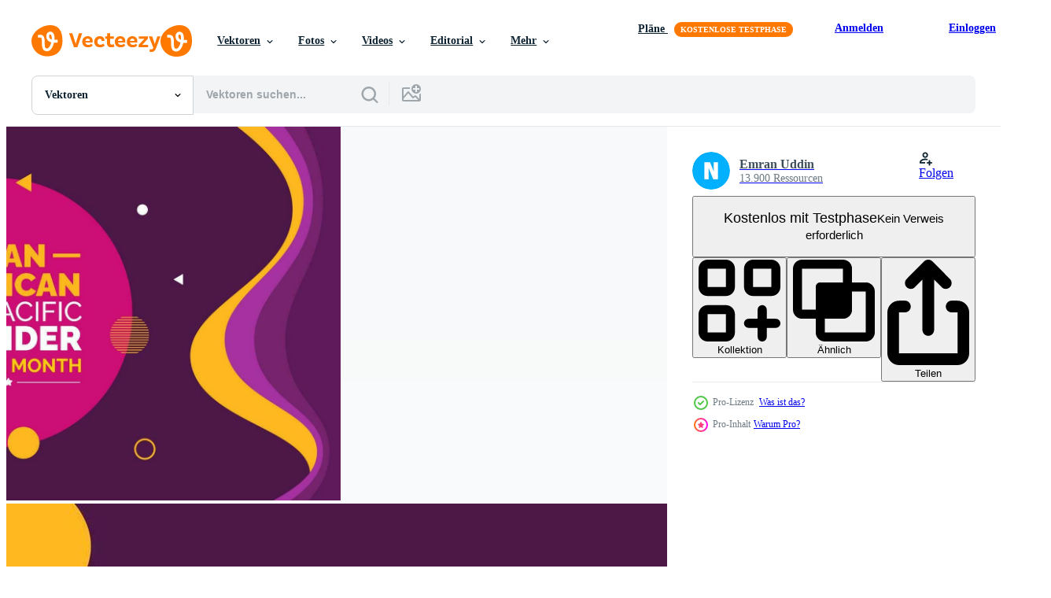

--- FILE ---
content_type: text/html; charset=utf-8
request_url: https://de.vecteezy.com/resources/23287226/show_related_tags_async_content
body_size: 1570
content:
<turbo-frame id="show-related-tags">
  <h2 class="ez-resource-related__header">Verwandte Stichwörter</h2>

    <div class="splide ez-carousel tags-carousel is-ready" style="--carousel_height: 48px; --additional_height: 0px;" data-controller="carousel search-tag" data-bullets="false" data-loop="false" data-arrows="true">
    <div class="splide__track ez-carousel__track" data-carousel-target="track">
      <ul class="splide__list ez-carousel__inner-wrap" data-carousel-target="innerWrap">
        <li class="search-tag splide__slide ez-carousel__slide" data-carousel-target="slide"><a class="search-tag__tag-link ez-btn ez-btn--light" title="abstrakt" data-action="search-tag#sendClickEvent search-tag#performSearch" data-search-tag-verified="true" data-keyword-location="show" href="/gratis-vektor/abstrakt">abstrakt</a></li><li class="search-tag splide__slide ez-carousel__slide" data-carousel-target="slide"><a class="search-tag__tag-link ez-btn ez-btn--light" title="amerika" data-action="search-tag#sendClickEvent search-tag#performSearch" data-search-tag-verified="true" data-keyword-location="show" href="/gratis-vektor/amerika">amerika</a></li><li class="search-tag splide__slide ez-carousel__slide" data-carousel-target="slide"><a class="search-tag__tag-link ez-btn ez-btn--light" title="kunst" data-action="search-tag#sendClickEvent search-tag#performSearch" data-search-tag-verified="true" data-keyword-location="show" href="/gratis-vektor/kunst">kunst</a></li><li class="search-tag splide__slide ez-carousel__slide" data-carousel-target="slide"><a class="search-tag__tag-link ez-btn ez-btn--light" title="asien" data-action="search-tag#sendClickEvent search-tag#performSearch" data-search-tag-verified="true" data-keyword-location="show" href="/gratis-vektor/asien">asien</a></li><li class="search-tag splide__slide ez-carousel__slide" data-carousel-target="slide"><a class="search-tag__tag-link ez-btn ez-btn--light" title="asiatische menschen" data-action="search-tag#sendClickEvent search-tag#performSearch" data-search-tag-verified="true" data-keyword-location="show" href="/gratis-vektor/asiatische-menschen">asiatische menschen</a></li><li class="search-tag splide__slide ez-carousel__slide" data-carousel-target="slide"><a class="search-tag__tag-link ez-btn ez-btn--light" title="hintergrund" data-action="search-tag#sendClickEvent search-tag#performSearch" data-search-tag-verified="true" data-keyword-location="show" href="/gratis-vektor/hintergrund">hintergrund</a></li><li class="search-tag splide__slide ez-carousel__slide" data-carousel-target="slide"><a class="search-tag__tag-link ez-btn ez-btn--light" title="banner" data-action="search-tag#sendClickEvent search-tag#performSearch" data-search-tag-verified="true" data-keyword-location="show" href="/gratis-vektor/banner">banner</a></li><li class="search-tag splide__slide ez-carousel__slide" data-carousel-target="slide"><a class="search-tag__tag-link ez-btn ez-btn--light" title="schön" data-action="search-tag#sendClickEvent search-tag#performSearch" data-search-tag-verified="true" data-keyword-location="show" href="/gratis-vektor/sch%C3%B6n">schön</a></li><li class="search-tag splide__slide ez-carousel__slide" data-carousel-target="slide"><a class="search-tag__tag-link ez-btn ez-btn--light" title="kalligraphie" data-action="search-tag#sendClickEvent search-tag#performSearch" data-search-tag-verified="true" data-keyword-location="show" href="/gratis-vektor/kalligraphie">kalligraphie</a></li><li class="search-tag splide__slide ez-carousel__slide" data-carousel-target="slide"><a class="search-tag__tag-link ez-btn ez-btn--light" title="karte" data-action="search-tag#sendClickEvent search-tag#performSearch" data-search-tag-verified="true" data-keyword-location="show" href="/gratis-vektor/karte">karte</a></li><li class="search-tag splide__slide ez-carousel__slide" data-carousel-target="slide"><a class="search-tag__tag-link ez-btn ez-btn--light" title="feiern" data-action="search-tag#sendClickEvent search-tag#performSearch" data-search-tag-verified="true" data-keyword-location="show" href="/gratis-vektor/feiern">feiern</a></li><li class="search-tag splide__slide ez-carousel__slide" data-carousel-target="slide"><a class="search-tag__tag-link ez-btn ez-btn--light" title="feier" data-action="search-tag#sendClickEvent search-tag#performSearch" data-search-tag-verified="true" data-keyword-location="show" href="/gratis-vektor/feier">feier</a></li><li class="search-tag splide__slide ez-carousel__slide" data-carousel-target="slide"><a class="search-tag__tag-link ez-btn ez-btn--light" title="gemeinschaft" data-action="search-tag#sendClickEvent search-tag#performSearch" data-search-tag-verified="true" data-keyword-location="show" href="/gratis-vektor/gemeinschaft">gemeinschaft</a></li><li class="search-tag splide__slide ez-carousel__slide" data-carousel-target="slide"><a class="search-tag__tag-link ez-btn ez-btn--light" title="kreativ" data-action="search-tag#sendClickEvent search-tag#performSearch" data-search-tag-verified="true" data-keyword-location="show" href="/gratis-vektor/kreativ">kreativ</a></li><li class="search-tag splide__slide ez-carousel__slide" data-carousel-target="slide"><a class="search-tag__tag-link ez-btn ez-btn--light" title="kultur" data-action="search-tag#sendClickEvent search-tag#performSearch" data-search-tag-verified="true" data-keyword-location="show" href="/gratis-vektor/kultur">kultur</a></li><li class="search-tag splide__slide ez-carousel__slide" data-carousel-target="slide"><a class="search-tag__tag-link ez-btn ez-btn--light" title="dekoration" data-action="search-tag#sendClickEvent search-tag#performSearch" data-search-tag-verified="true" data-keyword-location="show" href="/gratis-vektor/dekoration">dekoration</a></li><li class="search-tag splide__slide ez-carousel__slide" data-carousel-target="slide"><a class="search-tag__tag-link ez-btn ez-btn--light" title="design" data-action="search-tag#sendClickEvent search-tag#performSearch" data-search-tag-verified="true" data-keyword-location="show" href="/gratis-vektor/design">design</a></li><li class="search-tag splide__slide ez-carousel__slide" data-carousel-target="slide"><a class="search-tag__tag-link ez-btn ez-btn--light" title="element" data-action="search-tag#sendClickEvent search-tag#performSearch" data-search-tag-verified="true" data-keyword-location="show" href="/gratis-vektor/element">element</a></li><li class="search-tag splide__slide ez-carousel__slide" data-carousel-target="slide"><a class="search-tag__tag-link ez-btn ez-btn--light" title="veranstaltung" data-action="search-tag#sendClickEvent search-tag#performSearch" data-search-tag-verified="true" data-keyword-location="show" href="/gratis-vektor/veranstaltung">veranstaltung</a></li><li class="search-tag splide__slide ez-carousel__slide" data-carousel-target="slide"><a class="search-tag__tag-link ez-btn ez-btn--light" title="regierung" data-action="search-tag#sendClickEvent search-tag#performSearch" data-search-tag-verified="true" data-keyword-location="show" href="/gratis-vektor/regierung">regierung</a></li><li class="search-tag splide__slide ez-carousel__slide" data-carousel-target="slide"><a class="search-tag__tag-link ez-btn ez-btn--light" title="grafik" data-action="search-tag#sendClickEvent search-tag#performSearch" data-search-tag-verified="true" data-keyword-location="show" href="/gratis-vektor/grafik">grafik</a></li><li class="search-tag splide__slide ez-carousel__slide" data-carousel-target="slide"><a class="search-tag__tag-link ez-btn ez-btn--light" title="glücklich" data-action="search-tag#sendClickEvent search-tag#performSearch" data-search-tag-verified="true" data-keyword-location="show" href="/gratis-vektor/gl%C3%BCcklich">glücklich</a></li><li class="search-tag splide__slide ez-carousel__slide" data-carousel-target="slide"><a class="search-tag__tag-link ez-btn ez-btn--light" title="hawaiisch" data-action="search-tag#sendClickEvent search-tag#performSearch" data-search-tag-verified="true" data-keyword-location="show" href="/gratis-vektor/hawaiisch">hawaiisch</a></li><li class="search-tag splide__slide ez-carousel__slide" data-carousel-target="slide"><a class="search-tag__tag-link ez-btn ez-btn--light" title="erbe" data-action="search-tag#sendClickEvent search-tag#performSearch" data-search-tag-verified="true" data-keyword-location="show" href="/gratis-vektor/erbe">erbe</a></li><li class="search-tag splide__slide ez-carousel__slide" data-carousel-target="slide"><a class="search-tag__tag-link ez-btn ez-btn--light" title="geschichte" data-action="search-tag#sendClickEvent search-tag#performSearch" data-search-tag-verified="true" data-keyword-location="show" href="/gratis-vektor/geschichte">geschichte</a></li><li class="search-tag splide__slide ez-carousel__slide" data-carousel-target="slide"><a class="search-tag__tag-link ez-btn ez-btn--light" title="urlaub" data-action="search-tag#sendClickEvent search-tag#performSearch" data-search-tag-verified="true" data-keyword-location="show" href="/gratis-vektor/urlaub">urlaub</a></li><li class="search-tag splide__slide ez-carousel__slide" data-carousel-target="slide"><a class="search-tag__tag-link ez-btn ez-btn--light" title="illustration" data-action="search-tag#sendClickEvent search-tag#performSearch" data-search-tag-verified="true" data-keyword-location="show" href="/gratis-vektor/illustration">illustration</a></li><li class="search-tag splide__slide ez-carousel__slide" data-carousel-target="slide"><a class="search-tag__tag-link ez-btn ez-btn--light" title="etikette" data-action="search-tag#sendClickEvent search-tag#performSearch" data-search-tag-verified="true" data-keyword-location="show" href="/gratis-vektor/etikette">etikette</a></li><li class="search-tag splide__slide ez-carousel__slide" data-carousel-target="slide"><a class="search-tag__tag-link ez-btn ez-btn--light" title="kann" data-action="search-tag#sendClickEvent search-tag#performSearch" data-search-tag-verified="true" data-keyword-location="show" href="/gratis-vektor/kann">kann</a></li><li class="search-tag splide__slide ez-carousel__slide" data-carousel-target="slide"><a class="search-tag__tag-link ez-btn ez-btn--light" title="monat" data-action="search-tag#sendClickEvent search-tag#performSearch" data-search-tag-verified="true" data-keyword-location="show" href="/gratis-vektor/monat">monat</a></li>
</ul></div>
    

    <div class="splide__arrows splide__arrows--ltr ez-carousel__arrows"><button class="splide__arrow splide__arrow--prev ez-carousel__arrow ez-carousel__arrow--prev" disabled="disabled" data-carousel-target="arrowPrev" data-test-id="carousel-arrow-prev" data-direction="prev" aria_label="Zurück"><span class="ez-carousel__arrow-wrap"><svg xmlns="http://www.w3.org/2000/svg" viewBox="0 0 5 8" role="img" aria-labelledby="arlqbpeu4j8cikctocaj4q63j7vuwrs" class="arrow-prev"><desc id="arlqbpeu4j8cikctocaj4q63j7vuwrs">Zurück</desc><path fill-rule="evenodd" d="M4.707 7.707a1 1 0 0 0 0-1.414L2.414 4l2.293-2.293A1 1 0 0 0 3.293.293l-3 3a1 1 0 0 0 0 1.414l3 3a1 1 0 0 0 1.414 0Z" clip-rule="evenodd"></path></svg>
</span><span class="ez-carousel__gradient"></span></button><button class="splide__arrow splide__arrow--next ez-carousel__arrow ez-carousel__arrow--next" disabled="disabled" data-carousel-target="arrowNext" data-test-id="carousel-arrow-next" data-direction="next" aria_label="Weiter"><span class="ez-carousel__arrow-wrap"><svg xmlns="http://www.w3.org/2000/svg" viewBox="0 0 5 8" role="img" aria-labelledby="a7khce6tlrx3osaezp26hl77gd4epxt7" class="arrow-next"><desc id="a7khce6tlrx3osaezp26hl77gd4epxt7">Weiter</desc><path fill-rule="evenodd" d="M.293 7.707a1 1 0 0 1 0-1.414L2.586 4 .293 1.707A1 1 0 0 1 1.707.293l3 3a1 1 0 0 1 0 1.414l-3 3a1 1 0 0 1-1.414 0Z" clip-rule="evenodd"></path></svg>
</span><span class="ez-carousel__gradient"></span></button></div>
</div></turbo-frame>


--- FILE ---
content_type: text/html; charset=utf-8
request_url: https://de.vecteezy.com/resources/23287226/show_related_grids_async_content
body_size: 9839
content:
<turbo-frame id="show-related-resources">

  <div data-conversions-category="Vearwandte Vektoren" class="">
    <h2 class="ez-resource-related__header">
      Vearwandte Vektoren
    </h2>

    <ul class="ez-resource-grid ez-resource-grid--main-grid  is-hidden" id="false" data-controller="grid contributor-info" data-grid-track-truncation-value="false" data-max-rows="50" data-row-height="240" data-instant-grid="false" data-truncate-results="false" data-testid="related-resources" data-labels="editable free" style="--editable: &#39;Bearbeitbar&#39;;--free: &#39;Kostenlos&#39;;">

  <li class="ez-resource-grid__item ez-resource-thumb ez-resource-thumb--pro" data-controller="grid-item-decorator" data-position="{{position}}" data-item-id="23402347" data-pro="true" data-grid-target="gridItem" data-w="511" data-h="200" data-grid-item-decorator-free-label-value="Kostenlos" data-action="mouseenter-&gt;grid-item-decorator#hoverThumb:once" data-grid-item-decorator-item-pro-param="Pro" data-grid-item-decorator-resource-id-param="23402347" data-grid-item-decorator-content-type-param="Content-vector" data-grid-item-decorator-image-src-param="https://static.vecteezy.com/system/resources/previews/023/402/347/non_2x/asian-american-and-pacific-islander-heritage-month-background-or-banner-design-template-set-celebrate-in-may-vector.jpg" data-grid-item-decorator-pinterest-url-param="https://de.vecteezy.com/vektorkunst/23402347-asiatisch-amerikanisch-und-pazifik-insulaner-erbe-monat-hintergrund-oder-banner-design-vorlage-einstellen-feiern-im-durfen" data-grid-item-decorator-seo-page-description-param="asiatisch amerikanisch und Pazifik Insulaner Erbe Monat Hintergrund oder Banner Design Vorlage einstellen feiern im dürfen." data-grid-item-decorator-user-id-param="5803767" data-grid-item-decorator-user-display-name-param="Emran Uddin" data-grid-item-decorator-avatar-src-param="https://static.vecteezy.com/system/user/avatar/5803767/medium_Untitled-115656.jpg" data-grid-item-decorator-uploads-path-param="/membros/neelrong/uploads">

  <script type="application/ld+json" id="media_schema">
  {"@context":"https://schema.org","@type":"ImageObject","name":"asiatisch amerikanisch und Pazifik Insulaner Erbe Monat Hintergrund oder Banner Design Vorlage einstellen feiern im dürfen.","uploadDate":"2023-05-04T05:11:46-05:00","thumbnailUrl":"https://static.vecteezy.com/ti/gratis-vektor/t1/23402347-asiatisch-amerikanisch-und-pazifik-insulaner-erbe-monat-hintergrund-oder-banner-design-vorlage-einstellen-feiern-im-durfen-vektor.jpg","contentUrl":"https://static.vecteezy.com/ti/gratis-vektor/p1/23402347-asiatisch-amerikanisch-und-pazifik-insulaner-erbe-monat-hintergrund-oder-banner-design-vorlage-einstellen-feiern-im-durfen-vektor.jpg","sourceOrganization":"Vecteezy","license":"https://support.vecteezy.com/de/nieuwe-vecteezy-licenties-ByHivesvt","acquireLicensePage":"https://de.vecteezy.com/vektorkunst/23402347-asiatisch-amerikanisch-und-pazifik-insulaner-erbe-monat-hintergrund-oder-banner-design-vorlage-einstellen-feiern-im-durfen","creator":{"@type":"Person","name":"Emran Uddin"},"copyrightNotice":"Emran Uddin","creditText":"Vecteezy"}
</script>


<a href="/vektorkunst/23402347-asiatisch-amerikanisch-und-pazifik-insulaner-erbe-monat-hintergrund-oder-banner-design-vorlage-einstellen-feiern-im-durfen" class="ez-resource-thumb__link" title="asiatisch amerikanisch und Pazifik Insulaner Erbe Monat Hintergrund oder Banner Design Vorlage einstellen feiern im dürfen." style="--height: 200; --width: 511; " data-action="click-&gt;grid#trackResourceClick mouseenter-&gt;grid#trackResourceHover" data-content-type="vector" data-controller="ez-hover-intent" data-previews-srcs="[&quot;https://static.vecteezy.com/ti/gratis-vektor/p1/23402347-asiatisch-amerikanisch-und-pazifik-insulaner-erbe-monat-hintergrund-oder-banner-design-vorlage-einstellen-feiern-im-durfen-vektor.jpg&quot;,&quot;https://static.vecteezy.com/ti/gratis-vektor/p2/23402347-asiatisch-amerikanisch-und-pazifik-insulaner-erbe-monat-hintergrund-oder-banner-design-vorlage-einstellen-feiern-im-durfen-vektor.jpg&quot;]" data-pro="true" data-resource-id="23402347" data-grid-item-decorator-target="link">
    <img src="https://static.vecteezy.com/ti/gratis-vektor/t2/23402347-asiatisch-amerikanisch-und-pazifik-insulaner-erbe-monat-hintergrund-oder-banner-design-vorlage-einstellen-feiern-im-durfen-vektor.jpg" srcset="https://static.vecteezy.com/ti/gratis-vektor/t1/23402347-asiatisch-amerikanisch-und-pazifik-insulaner-erbe-monat-hintergrund-oder-banner-design-vorlage-einstellen-feiern-im-durfen-vektor.jpg 2x, https://static.vecteezy.com/ti/gratis-vektor/t2/23402347-asiatisch-amerikanisch-und-pazifik-insulaner-erbe-monat-hintergrund-oder-banner-design-vorlage-einstellen-feiern-im-durfen-vektor.jpg 1x" class="ez-resource-thumb__img" loading="lazy" decoding="async" width="511" height="200" alt="asiatisch amerikanisch und Pazifik Insulaner Erbe Monat Hintergrund oder Banner Design Vorlage einstellen feiern im dürfen. vektor">

</a>

  <div class="ez-resource-thumb__label-wrap"></div>
  

  <div class="ez-resource-thumb__hover-state"></div>
</li><li class="ez-resource-grid__item ez-resource-thumb ez-resource-thumb--pro" data-controller="grid-item-decorator" data-position="{{position}}" data-item-id="23402355" data-pro="true" data-grid-target="gridItem" data-w="511" data-h="200" data-grid-item-decorator-free-label-value="Kostenlos" data-action="mouseenter-&gt;grid-item-decorator#hoverThumb:once" data-grid-item-decorator-item-pro-param="Pro" data-grid-item-decorator-resource-id-param="23402355" data-grid-item-decorator-content-type-param="Content-vector" data-grid-item-decorator-image-src-param="https://static.vecteezy.com/system/resources/previews/023/402/355/non_2x/asian-american-and-pacific-islander-heritage-month-background-or-banner-design-template-set-celebrate-in-may-vector.jpg" data-grid-item-decorator-pinterest-url-param="https://de.vecteezy.com/vektorkunst/23402355-asiatisch-amerikanisch-und-pazifik-insulaner-erbe-monat-hintergrund-oder-banner-design-vorlage-einstellen-feiern-im-durfen" data-grid-item-decorator-seo-page-description-param="asiatisch amerikanisch und Pazifik Insulaner Erbe Monat Hintergrund oder Banner Design Vorlage einstellen feiern im dürfen." data-grid-item-decorator-user-id-param="5803767" data-grid-item-decorator-user-display-name-param="Emran Uddin" data-grid-item-decorator-avatar-src-param="https://static.vecteezy.com/system/user/avatar/5803767/medium_Untitled-115656.jpg" data-grid-item-decorator-uploads-path-param="/membros/neelrong/uploads">

  <script type="application/ld+json" id="media_schema">
  {"@context":"https://schema.org","@type":"ImageObject","name":"asiatisch amerikanisch und Pazifik Insulaner Erbe Monat Hintergrund oder Banner Design Vorlage einstellen feiern im dürfen.","uploadDate":"2023-05-04T05:13:05-05:00","thumbnailUrl":"https://static.vecteezy.com/ti/gratis-vektor/t1/23402355-asiatisch-amerikanisch-und-pazifik-insulaner-erbe-monat-hintergrund-oder-banner-design-vorlage-einstellen-feiern-im-durfen-vektor.jpg","contentUrl":"https://static.vecteezy.com/ti/gratis-vektor/p1/23402355-asiatisch-amerikanisch-und-pazifik-insulaner-erbe-monat-hintergrund-oder-banner-design-vorlage-einstellen-feiern-im-durfen-vektor.jpg","sourceOrganization":"Vecteezy","license":"https://support.vecteezy.com/de/nieuwe-vecteezy-licenties-ByHivesvt","acquireLicensePage":"https://de.vecteezy.com/vektorkunst/23402355-asiatisch-amerikanisch-und-pazifik-insulaner-erbe-monat-hintergrund-oder-banner-design-vorlage-einstellen-feiern-im-durfen","creator":{"@type":"Person","name":"Emran Uddin"},"copyrightNotice":"Emran Uddin","creditText":"Vecteezy"}
</script>


<a href="/vektorkunst/23402355-asiatisch-amerikanisch-und-pazifik-insulaner-erbe-monat-hintergrund-oder-banner-design-vorlage-einstellen-feiern-im-durfen" class="ez-resource-thumb__link" title="asiatisch amerikanisch und Pazifik Insulaner Erbe Monat Hintergrund oder Banner Design Vorlage einstellen feiern im dürfen." style="--height: 200; --width: 511; " data-action="click-&gt;grid#trackResourceClick mouseenter-&gt;grid#trackResourceHover" data-content-type="vector" data-controller="ez-hover-intent" data-previews-srcs="[&quot;https://static.vecteezy.com/ti/gratis-vektor/p1/23402355-asiatisch-amerikanisch-und-pazifik-insulaner-erbe-monat-hintergrund-oder-banner-design-vorlage-einstellen-feiern-im-durfen-vektor.jpg&quot;,&quot;https://static.vecteezy.com/ti/gratis-vektor/p2/23402355-asiatisch-amerikanisch-und-pazifik-insulaner-erbe-monat-hintergrund-oder-banner-design-vorlage-einstellen-feiern-im-durfen-vektor.jpg&quot;]" data-pro="true" data-resource-id="23402355" data-grid-item-decorator-target="link">
    <img src="https://static.vecteezy.com/ti/gratis-vektor/t2/23402355-asiatisch-amerikanisch-und-pazifik-insulaner-erbe-monat-hintergrund-oder-banner-design-vorlage-einstellen-feiern-im-durfen-vektor.jpg" srcset="https://static.vecteezy.com/ti/gratis-vektor/t1/23402355-asiatisch-amerikanisch-und-pazifik-insulaner-erbe-monat-hintergrund-oder-banner-design-vorlage-einstellen-feiern-im-durfen-vektor.jpg 2x, https://static.vecteezy.com/ti/gratis-vektor/t2/23402355-asiatisch-amerikanisch-und-pazifik-insulaner-erbe-monat-hintergrund-oder-banner-design-vorlage-einstellen-feiern-im-durfen-vektor.jpg 1x" class="ez-resource-thumb__img" loading="lazy" decoding="async" width="511" height="200" alt="asiatisch amerikanisch und Pazifik Insulaner Erbe Monat Hintergrund oder Banner Design Vorlage einstellen feiern im dürfen. vektor">

</a>

  <div class="ez-resource-thumb__label-wrap"></div>
  

  <div class="ez-resource-thumb__hover-state"></div>
</li><li class="ez-resource-grid__item ez-resource-thumb ez-resource-thumb--pro" data-controller="grid-item-decorator" data-position="{{position}}" data-item-id="23402353" data-pro="true" data-grid-target="gridItem" data-w="511" data-h="200" data-grid-item-decorator-free-label-value="Kostenlos" data-action="mouseenter-&gt;grid-item-decorator#hoverThumb:once" data-grid-item-decorator-item-pro-param="Pro" data-grid-item-decorator-resource-id-param="23402353" data-grid-item-decorator-content-type-param="Content-vector" data-grid-item-decorator-image-src-param="https://static.vecteezy.com/system/resources/previews/023/402/353/non_2x/asian-american-and-pacific-islander-heritage-month-background-or-banner-design-template-set-celebrate-in-may-vector.jpg" data-grid-item-decorator-pinterest-url-param="https://de.vecteezy.com/vektorkunst/23402353-asiatisch-amerikanisch-und-pazifik-insulaner-erbe-monat-hintergrund-oder-banner-design-vorlage-einstellen-feiern-im-durfen" data-grid-item-decorator-seo-page-description-param="asiatisch amerikanisch und Pazifik Insulaner Erbe Monat Hintergrund oder Banner Design Vorlage einstellen feiern im dürfen." data-grid-item-decorator-user-id-param="5803767" data-grid-item-decorator-user-display-name-param="Emran Uddin" data-grid-item-decorator-avatar-src-param="https://static.vecteezy.com/system/user/avatar/5803767/medium_Untitled-115656.jpg" data-grid-item-decorator-uploads-path-param="/membros/neelrong/uploads">

  <script type="application/ld+json" id="media_schema">
  {"@context":"https://schema.org","@type":"ImageObject","name":"asiatisch amerikanisch und Pazifik Insulaner Erbe Monat Hintergrund oder Banner Design Vorlage einstellen feiern im dürfen.","uploadDate":"2023-05-04T05:12:19-05:00","thumbnailUrl":"https://static.vecteezy.com/ti/gratis-vektor/t1/23402353-asiatisch-amerikanisch-und-pazifik-insulaner-erbe-monat-hintergrund-oder-banner-design-vorlage-einstellen-feiern-im-durfen-vektor.jpg","contentUrl":"https://static.vecteezy.com/ti/gratis-vektor/p1/23402353-asiatisch-amerikanisch-und-pazifik-insulaner-erbe-monat-hintergrund-oder-banner-design-vorlage-einstellen-feiern-im-durfen-vektor.jpg","sourceOrganization":"Vecteezy","license":"https://support.vecteezy.com/de/nieuwe-vecteezy-licenties-ByHivesvt","acquireLicensePage":"https://de.vecteezy.com/vektorkunst/23402353-asiatisch-amerikanisch-und-pazifik-insulaner-erbe-monat-hintergrund-oder-banner-design-vorlage-einstellen-feiern-im-durfen","creator":{"@type":"Person","name":"Emran Uddin"},"copyrightNotice":"Emran Uddin","creditText":"Vecteezy"}
</script>


<a href="/vektorkunst/23402353-asiatisch-amerikanisch-und-pazifik-insulaner-erbe-monat-hintergrund-oder-banner-design-vorlage-einstellen-feiern-im-durfen" class="ez-resource-thumb__link" title="asiatisch amerikanisch und Pazifik Insulaner Erbe Monat Hintergrund oder Banner Design Vorlage einstellen feiern im dürfen." style="--height: 200; --width: 511; " data-action="click-&gt;grid#trackResourceClick mouseenter-&gt;grid#trackResourceHover" data-content-type="vector" data-controller="ez-hover-intent" data-previews-srcs="[&quot;https://static.vecteezy.com/ti/gratis-vektor/p1/23402353-asiatisch-amerikanisch-und-pazifik-insulaner-erbe-monat-hintergrund-oder-banner-design-vorlage-einstellen-feiern-im-durfen-vektor.jpg&quot;,&quot;https://static.vecteezy.com/ti/gratis-vektor/p2/23402353-asiatisch-amerikanisch-und-pazifik-insulaner-erbe-monat-hintergrund-oder-banner-design-vorlage-einstellen-feiern-im-durfen-vektor.jpg&quot;]" data-pro="true" data-resource-id="23402353" data-grid-item-decorator-target="link">
    <img src="https://static.vecteezy.com/ti/gratis-vektor/t2/23402353-asiatisch-amerikanisch-und-pazifik-insulaner-erbe-monat-hintergrund-oder-banner-design-vorlage-einstellen-feiern-im-durfen-vektor.jpg" srcset="https://static.vecteezy.com/ti/gratis-vektor/t1/23402353-asiatisch-amerikanisch-und-pazifik-insulaner-erbe-monat-hintergrund-oder-banner-design-vorlage-einstellen-feiern-im-durfen-vektor.jpg 2x, https://static.vecteezy.com/ti/gratis-vektor/t2/23402353-asiatisch-amerikanisch-und-pazifik-insulaner-erbe-monat-hintergrund-oder-banner-design-vorlage-einstellen-feiern-im-durfen-vektor.jpg 1x" class="ez-resource-thumb__img" loading="lazy" decoding="async" width="511" height="200" alt="asiatisch amerikanisch und Pazifik Insulaner Erbe Monat Hintergrund oder Banner Design Vorlage einstellen feiern im dürfen. vektor">

</a>

  <div class="ez-resource-thumb__label-wrap"></div>
  

  <div class="ez-resource-thumb__hover-state"></div>
</li><li class="ez-resource-grid__item ez-resource-thumb ez-resource-thumb--pro" data-controller="grid-item-decorator" data-position="{{position}}" data-item-id="23402354" data-pro="true" data-grid-target="gridItem" data-w="511" data-h="200" data-grid-item-decorator-free-label-value="Kostenlos" data-action="mouseenter-&gt;grid-item-decorator#hoverThumb:once" data-grid-item-decorator-item-pro-param="Pro" data-grid-item-decorator-resource-id-param="23402354" data-grid-item-decorator-content-type-param="Content-vector" data-grid-item-decorator-image-src-param="https://static.vecteezy.com/system/resources/previews/023/402/354/non_2x/asian-american-and-pacific-islander-heritage-month-background-or-banner-design-template-set-celebrate-in-may-vector.jpg" data-grid-item-decorator-pinterest-url-param="https://de.vecteezy.com/vektorkunst/23402354-asiatisch-amerikanisch-und-pazifik-insulaner-erbe-monat-hintergrund-oder-banner-design-vorlage-einstellen-feiern-im-durfen" data-grid-item-decorator-seo-page-description-param="asiatisch amerikanisch und Pazifik Insulaner Erbe Monat Hintergrund oder Banner Design Vorlage einstellen feiern im dürfen." data-grid-item-decorator-user-id-param="5803767" data-grid-item-decorator-user-display-name-param="Emran Uddin" data-grid-item-decorator-avatar-src-param="https://static.vecteezy.com/system/user/avatar/5803767/medium_Untitled-115656.jpg" data-grid-item-decorator-uploads-path-param="/membros/neelrong/uploads">

  <script type="application/ld+json" id="media_schema">
  {"@context":"https://schema.org","@type":"ImageObject","name":"asiatisch amerikanisch und Pazifik Insulaner Erbe Monat Hintergrund oder Banner Design Vorlage einstellen feiern im dürfen.","uploadDate":"2023-05-04T05:12:19-05:00","thumbnailUrl":"https://static.vecteezy.com/ti/gratis-vektor/t1/23402354-asiatisch-amerikanisch-und-pazifik-insulaner-erbe-monat-hintergrund-oder-banner-design-vorlage-einstellen-feiern-im-durfen-vektor.jpg","contentUrl":"https://static.vecteezy.com/ti/gratis-vektor/p1/23402354-asiatisch-amerikanisch-und-pazifik-insulaner-erbe-monat-hintergrund-oder-banner-design-vorlage-einstellen-feiern-im-durfen-vektor.jpg","sourceOrganization":"Vecteezy","license":"https://support.vecteezy.com/de/nieuwe-vecteezy-licenties-ByHivesvt","acquireLicensePage":"https://de.vecteezy.com/vektorkunst/23402354-asiatisch-amerikanisch-und-pazifik-insulaner-erbe-monat-hintergrund-oder-banner-design-vorlage-einstellen-feiern-im-durfen","creator":{"@type":"Person","name":"Emran Uddin"},"copyrightNotice":"Emran Uddin","creditText":"Vecteezy"}
</script>


<a href="/vektorkunst/23402354-asiatisch-amerikanisch-und-pazifik-insulaner-erbe-monat-hintergrund-oder-banner-design-vorlage-einstellen-feiern-im-durfen" class="ez-resource-thumb__link" title="asiatisch amerikanisch und Pazifik Insulaner Erbe Monat Hintergrund oder Banner Design Vorlage einstellen feiern im dürfen." style="--height: 200; --width: 511; " data-action="click-&gt;grid#trackResourceClick mouseenter-&gt;grid#trackResourceHover" data-content-type="vector" data-controller="ez-hover-intent" data-previews-srcs="[&quot;https://static.vecteezy.com/ti/gratis-vektor/p1/23402354-asiatisch-amerikanisch-und-pazifik-insulaner-erbe-monat-hintergrund-oder-banner-design-vorlage-einstellen-feiern-im-durfen-vektor.jpg&quot;,&quot;https://static.vecteezy.com/ti/gratis-vektor/p2/23402354-asiatisch-amerikanisch-und-pazifik-insulaner-erbe-monat-hintergrund-oder-banner-design-vorlage-einstellen-feiern-im-durfen-vektor.jpg&quot;]" data-pro="true" data-resource-id="23402354" data-grid-item-decorator-target="link">
    <img src="https://static.vecteezy.com/ti/gratis-vektor/t2/23402354-asiatisch-amerikanisch-und-pazifik-insulaner-erbe-monat-hintergrund-oder-banner-design-vorlage-einstellen-feiern-im-durfen-vektor.jpg" srcset="https://static.vecteezy.com/ti/gratis-vektor/t1/23402354-asiatisch-amerikanisch-und-pazifik-insulaner-erbe-monat-hintergrund-oder-banner-design-vorlage-einstellen-feiern-im-durfen-vektor.jpg 2x, https://static.vecteezy.com/ti/gratis-vektor/t2/23402354-asiatisch-amerikanisch-und-pazifik-insulaner-erbe-monat-hintergrund-oder-banner-design-vorlage-einstellen-feiern-im-durfen-vektor.jpg 1x" class="ez-resource-thumb__img" loading="lazy" decoding="async" width="511" height="200" alt="asiatisch amerikanisch und Pazifik Insulaner Erbe Monat Hintergrund oder Banner Design Vorlage einstellen feiern im dürfen. vektor">

</a>

  <div class="ez-resource-thumb__label-wrap"></div>
  

  <div class="ez-resource-thumb__hover-state"></div>
</li><li class="ez-resource-grid__item ez-resource-thumb ez-resource-thumb--pro" data-controller="grid-item-decorator" data-position="{{position}}" data-item-id="23402337" data-pro="true" data-grid-target="gridItem" data-w="343" data-h="200" data-grid-item-decorator-free-label-value="Kostenlos" data-action="mouseenter-&gt;grid-item-decorator#hoverThumb:once" data-grid-item-decorator-item-pro-param="Pro" data-grid-item-decorator-resource-id-param="23402337" data-grid-item-decorator-content-type-param="Content-vector" data-grid-item-decorator-image-src-param="https://static.vecteezy.com/system/resources/previews/023/402/337/non_2x/asian-american-and-pacific-islander-heritage-month-background-or-banner-design-template-celebrate-in-may-vector.jpg" data-grid-item-decorator-pinterest-url-param="https://de.vecteezy.com/vektorkunst/23402337-asiatisch-amerikanisch-und-pazifik-insulaner-erbe-monat-hintergrund-oder-banner-design-vorlage-feiern-im-durfen" data-grid-item-decorator-seo-page-description-param="asiatisch amerikanisch und Pazifik Insulaner Erbe Monat Hintergrund oder Banner Design Vorlage feiern im dürfen." data-grid-item-decorator-user-id-param="5803767" data-grid-item-decorator-user-display-name-param="Emran Uddin" data-grid-item-decorator-avatar-src-param="https://static.vecteezy.com/system/user/avatar/5803767/medium_Untitled-115656.jpg" data-grid-item-decorator-uploads-path-param="/membros/neelrong/uploads">

  <script type="application/ld+json" id="media_schema">
  {"@context":"https://schema.org","@type":"ImageObject","name":"asiatisch amerikanisch und Pazifik Insulaner Erbe Monat Hintergrund oder Banner Design Vorlage feiern im dürfen.","uploadDate":"2023-05-04T05:11:06-05:00","thumbnailUrl":"https://static.vecteezy.com/ti/gratis-vektor/t1/23402337-asiatisch-amerikanisch-und-pazifik-insulaner-erbe-monat-hintergrund-oder-banner-design-vorlage-feiern-im-durfen-vektor.jpg","contentUrl":"https://static.vecteezy.com/ti/gratis-vektor/p1/23402337-asiatisch-amerikanisch-und-pazifik-insulaner-erbe-monat-hintergrund-oder-banner-design-vorlage-feiern-im-durfen-vektor.jpg","sourceOrganization":"Vecteezy","license":"https://support.vecteezy.com/de/nieuwe-vecteezy-licenties-ByHivesvt","acquireLicensePage":"https://de.vecteezy.com/vektorkunst/23402337-asiatisch-amerikanisch-und-pazifik-insulaner-erbe-monat-hintergrund-oder-banner-design-vorlage-feiern-im-durfen","creator":{"@type":"Person","name":"Emran Uddin"},"copyrightNotice":"Emran Uddin","creditText":"Vecteezy"}
</script>


<a href="/vektorkunst/23402337-asiatisch-amerikanisch-und-pazifik-insulaner-erbe-monat-hintergrund-oder-banner-design-vorlage-feiern-im-durfen" class="ez-resource-thumb__link" title="asiatisch amerikanisch und Pazifik Insulaner Erbe Monat Hintergrund oder Banner Design Vorlage feiern im dürfen." style="--height: 200; --width: 343; " data-action="click-&gt;grid#trackResourceClick mouseenter-&gt;grid#trackResourceHover" data-content-type="vector" data-controller="ez-hover-intent" data-previews-srcs="[&quot;https://static.vecteezy.com/ti/gratis-vektor/p1/23402337-asiatisch-amerikanisch-und-pazifik-insulaner-erbe-monat-hintergrund-oder-banner-design-vorlage-feiern-im-durfen-vektor.jpg&quot;,&quot;https://static.vecteezy.com/ti/gratis-vektor/p2/23402337-asiatisch-amerikanisch-und-pazifik-insulaner-erbe-monat-hintergrund-oder-banner-design-vorlage-feiern-im-durfen-vektor.jpg&quot;]" data-pro="true" data-resource-id="23402337" data-grid-item-decorator-target="link">
    <img src="https://static.vecteezy.com/ti/gratis-vektor/t2/23402337-asiatisch-amerikanisch-und-pazifik-insulaner-erbe-monat-hintergrund-oder-banner-design-vorlage-feiern-im-durfen-vektor.jpg" srcset="https://static.vecteezy.com/ti/gratis-vektor/t1/23402337-asiatisch-amerikanisch-und-pazifik-insulaner-erbe-monat-hintergrund-oder-banner-design-vorlage-feiern-im-durfen-vektor.jpg 2x, https://static.vecteezy.com/ti/gratis-vektor/t2/23402337-asiatisch-amerikanisch-und-pazifik-insulaner-erbe-monat-hintergrund-oder-banner-design-vorlage-feiern-im-durfen-vektor.jpg 1x" class="ez-resource-thumb__img" loading="lazy" decoding="async" width="343" height="200" alt="asiatisch amerikanisch und Pazifik Insulaner Erbe Monat Hintergrund oder Banner Design Vorlage feiern im dürfen. vektor">

</a>

  <div class="ez-resource-thumb__label-wrap"></div>
  

  <div class="ez-resource-thumb__hover-state"></div>
</li><li class="ez-resource-grid__item ez-resource-thumb ez-resource-thumb--pro" data-controller="grid-item-decorator" data-position="{{position}}" data-item-id="23402352" data-pro="true" data-grid-target="gridItem" data-w="361" data-h="200" data-grid-item-decorator-free-label-value="Kostenlos" data-action="mouseenter-&gt;grid-item-decorator#hoverThumb:once" data-grid-item-decorator-item-pro-param="Pro" data-grid-item-decorator-resource-id-param="23402352" data-grid-item-decorator-content-type-param="Content-vector" data-grid-item-decorator-image-src-param="https://static.vecteezy.com/system/resources/previews/023/402/352/non_2x/asian-american-and-pacific-islander-heritage-month-background-or-banner-design-template-celebrate-in-may-vector.jpg" data-grid-item-decorator-pinterest-url-param="https://de.vecteezy.com/vektorkunst/23402352-asiatisch-amerikanisch-und-pazifik-insulaner-erbe-monat-hintergrund-oder-banner-design-vorlage-feiern-im-durfen" data-grid-item-decorator-seo-page-description-param="asiatisch amerikanisch und Pazifik Insulaner Erbe Monat Hintergrund oder Banner Design Vorlage feiern im dürfen." data-grid-item-decorator-user-id-param="5803767" data-grid-item-decorator-user-display-name-param="Emran Uddin" data-grid-item-decorator-avatar-src-param="https://static.vecteezy.com/system/user/avatar/5803767/medium_Untitled-115656.jpg" data-grid-item-decorator-uploads-path-param="/membros/neelrong/uploads">

  <script type="application/ld+json" id="media_schema">
  {"@context":"https://schema.org","@type":"ImageObject","name":"asiatisch amerikanisch und Pazifik Insulaner Erbe Monat Hintergrund oder Banner Design Vorlage feiern im dürfen.","uploadDate":"2023-05-04T05:12:19-05:00","thumbnailUrl":"https://static.vecteezy.com/ti/gratis-vektor/t1/23402352-asiatisch-amerikanisch-und-pazifik-insulaner-erbe-monat-hintergrund-oder-banner-design-vorlage-feiern-im-durfen-vektor.jpg","contentUrl":"https://static.vecteezy.com/ti/gratis-vektor/p1/23402352-asiatisch-amerikanisch-und-pazifik-insulaner-erbe-monat-hintergrund-oder-banner-design-vorlage-feiern-im-durfen-vektor.jpg","sourceOrganization":"Vecteezy","license":"https://support.vecteezy.com/de/nieuwe-vecteezy-licenties-ByHivesvt","acquireLicensePage":"https://de.vecteezy.com/vektorkunst/23402352-asiatisch-amerikanisch-und-pazifik-insulaner-erbe-monat-hintergrund-oder-banner-design-vorlage-feiern-im-durfen","creator":{"@type":"Person","name":"Emran Uddin"},"copyrightNotice":"Emran Uddin","creditText":"Vecteezy"}
</script>


<a href="/vektorkunst/23402352-asiatisch-amerikanisch-und-pazifik-insulaner-erbe-monat-hintergrund-oder-banner-design-vorlage-feiern-im-durfen" class="ez-resource-thumb__link" title="asiatisch amerikanisch und Pazifik Insulaner Erbe Monat Hintergrund oder Banner Design Vorlage feiern im dürfen." style="--height: 200; --width: 361; " data-action="click-&gt;grid#trackResourceClick mouseenter-&gt;grid#trackResourceHover" data-content-type="vector" data-controller="ez-hover-intent" data-previews-srcs="[&quot;https://static.vecteezy.com/ti/gratis-vektor/p1/23402352-asiatisch-amerikanisch-und-pazifik-insulaner-erbe-monat-hintergrund-oder-banner-design-vorlage-feiern-im-durfen-vektor.jpg&quot;,&quot;https://static.vecteezy.com/ti/gratis-vektor/p2/23402352-asiatisch-amerikanisch-und-pazifik-insulaner-erbe-monat-hintergrund-oder-banner-design-vorlage-feiern-im-durfen-vektor.jpg&quot;]" data-pro="true" data-resource-id="23402352" data-grid-item-decorator-target="link">
    <img src="https://static.vecteezy.com/ti/gratis-vektor/t2/23402352-asiatisch-amerikanisch-und-pazifik-insulaner-erbe-monat-hintergrund-oder-banner-design-vorlage-feiern-im-durfen-vektor.jpg" srcset="https://static.vecteezy.com/ti/gratis-vektor/t1/23402352-asiatisch-amerikanisch-und-pazifik-insulaner-erbe-monat-hintergrund-oder-banner-design-vorlage-feiern-im-durfen-vektor.jpg 2x, https://static.vecteezy.com/ti/gratis-vektor/t2/23402352-asiatisch-amerikanisch-und-pazifik-insulaner-erbe-monat-hintergrund-oder-banner-design-vorlage-feiern-im-durfen-vektor.jpg 1x" class="ez-resource-thumb__img" loading="lazy" decoding="async" width="361" height="200" alt="asiatisch amerikanisch und Pazifik Insulaner Erbe Monat Hintergrund oder Banner Design Vorlage feiern im dürfen. vektor">

</a>

  <div class="ez-resource-thumb__label-wrap"></div>
  

  <div class="ez-resource-thumb__hover-state"></div>
</li><li class="ez-resource-grid__item ez-resource-thumb ez-resource-thumb--pro" data-controller="grid-item-decorator" data-position="{{position}}" data-item-id="23287231" data-pro="true" data-grid-target="gridItem" data-w="303" data-h="200" data-grid-item-decorator-free-label-value="Kostenlos" data-action="mouseenter-&gt;grid-item-decorator#hoverThumb:once" data-grid-item-decorator-item-pro-param="Pro" data-grid-item-decorator-resource-id-param="23287231" data-grid-item-decorator-content-type-param="Content-vector" data-grid-item-decorator-image-src-param="https://static.vecteezy.com/system/resources/previews/023/287/231/non_2x/asian-american-and-pacific-islander-heritage-month-background-or-banner-design-template-celebrate-in-may-vector.jpg" data-grid-item-decorator-pinterest-url-param="https://de.vecteezy.com/vektorkunst/23287231-asiatisch-amerikanisch-und-pazifik-insulaner-erbe-monat-hintergrund-oder-banner-design-vorlage-feiern-im-durfen" data-grid-item-decorator-seo-page-description-param="asiatisch amerikanisch und Pazifik Insulaner Erbe Monat Hintergrund oder Banner Design Vorlage feiern im dürfen." data-grid-item-decorator-user-id-param="5803767" data-grid-item-decorator-user-display-name-param="Emran Uddin" data-grid-item-decorator-avatar-src-param="https://static.vecteezy.com/system/user/avatar/5803767/medium_Untitled-115656.jpg" data-grid-item-decorator-uploads-path-param="/membros/neelrong/uploads">

  <script type="application/ld+json" id="media_schema">
  {"@context":"https://schema.org","@type":"ImageObject","name":"asiatisch amerikanisch und Pazifik Insulaner Erbe Monat Hintergrund oder Banner Design Vorlage feiern im dürfen.","uploadDate":"2023-05-01T01:58:38-05:00","thumbnailUrl":"https://static.vecteezy.com/ti/gratis-vektor/t1/23287231-asiatisch-amerikanisch-und-pazifik-insulaner-erbe-monat-hintergrund-oder-banner-design-vorlage-feiern-im-durfen-vektor.jpg","contentUrl":"https://static.vecteezy.com/ti/gratis-vektor/p1/23287231-asiatisch-amerikanisch-und-pazifik-insulaner-erbe-monat-hintergrund-oder-banner-design-vorlage-feiern-im-durfen-vektor.jpg","sourceOrganization":"Vecteezy","license":"https://support.vecteezy.com/de/nieuwe-vecteezy-licenties-ByHivesvt","acquireLicensePage":"https://de.vecteezy.com/vektorkunst/23287231-asiatisch-amerikanisch-und-pazifik-insulaner-erbe-monat-hintergrund-oder-banner-design-vorlage-feiern-im-durfen","creator":{"@type":"Person","name":"Emran Uddin"},"copyrightNotice":"Emran Uddin","creditText":"Vecteezy"}
</script>


<a href="/vektorkunst/23287231-asiatisch-amerikanisch-und-pazifik-insulaner-erbe-monat-hintergrund-oder-banner-design-vorlage-feiern-im-durfen" class="ez-resource-thumb__link" title="asiatisch amerikanisch und Pazifik Insulaner Erbe Monat Hintergrund oder Banner Design Vorlage feiern im dürfen." style="--height: 200; --width: 303; " data-action="click-&gt;grid#trackResourceClick mouseenter-&gt;grid#trackResourceHover" data-content-type="vector" data-controller="ez-hover-intent" data-previews-srcs="[&quot;https://static.vecteezy.com/ti/gratis-vektor/p1/23287231-asiatisch-amerikanisch-und-pazifik-insulaner-erbe-monat-hintergrund-oder-banner-design-vorlage-feiern-im-durfen-vektor.jpg&quot;,&quot;https://static.vecteezy.com/ti/gratis-vektor/p2/23287231-asiatisch-amerikanisch-und-pazifik-insulaner-erbe-monat-hintergrund-oder-banner-design-vorlage-feiern-im-durfen-vektor.jpg&quot;]" data-pro="true" data-resource-id="23287231" data-grid-item-decorator-target="link">
    <img src="https://static.vecteezy.com/ti/gratis-vektor/t2/23287231-asiatisch-amerikanisch-und-pazifik-insulaner-erbe-monat-hintergrund-oder-banner-design-vorlage-feiern-im-durfen-vektor.jpg" srcset="https://static.vecteezy.com/ti/gratis-vektor/t1/23287231-asiatisch-amerikanisch-und-pazifik-insulaner-erbe-monat-hintergrund-oder-banner-design-vorlage-feiern-im-durfen-vektor.jpg 2x, https://static.vecteezy.com/ti/gratis-vektor/t2/23287231-asiatisch-amerikanisch-und-pazifik-insulaner-erbe-monat-hintergrund-oder-banner-design-vorlage-feiern-im-durfen-vektor.jpg 1x" class="ez-resource-thumb__img" loading="lazy" decoding="async" width="303" height="200" alt="asiatisch amerikanisch und Pazifik Insulaner Erbe Monat Hintergrund oder Banner Design Vorlage feiern im dürfen. vektor">

</a>

  <div class="ez-resource-thumb__label-wrap"></div>
  

  <div class="ez-resource-thumb__hover-state"></div>
</li><li class="ez-resource-grid__item ez-resource-thumb ez-resource-thumb--pro" data-controller="grid-item-decorator" data-position="{{position}}" data-item-id="23287226" data-pro="true" data-grid-target="gridItem" data-w="362" data-h="200" data-grid-item-decorator-free-label-value="Kostenlos" data-action="mouseenter-&gt;grid-item-decorator#hoverThumb:once" data-grid-item-decorator-item-pro-param="Pro" data-grid-item-decorator-resource-id-param="23287226" data-grid-item-decorator-content-type-param="Content-vector" data-grid-item-decorator-image-src-param="https://static.vecteezy.com/system/resources/previews/023/287/226/non_2x/asian-american-and-pacific-islander-heritage-month-background-or-banner-design-template-celebrate-in-may-vector.jpg" data-grid-item-decorator-pinterest-url-param="https://de.vecteezy.com/vektorkunst/23287226-asiatisch-amerikanisch-und-pazifik-insulaner-erbe-monat-hintergrund-oder-banner-design-vorlage-feiern-im-durfen" data-grid-item-decorator-seo-page-description-param="asiatisch amerikanisch und Pazifik Insulaner Erbe Monat Hintergrund oder Banner Design Vorlage feiern im dürfen." data-grid-item-decorator-user-id-param="5803767" data-grid-item-decorator-user-display-name-param="Emran Uddin" data-grid-item-decorator-avatar-src-param="https://static.vecteezy.com/system/user/avatar/5803767/medium_Untitled-115656.jpg" data-grid-item-decorator-uploads-path-param="/membros/neelrong/uploads">

  <script type="application/ld+json" id="media_schema">
  {"@context":"https://schema.org","@type":"ImageObject","name":"asiatisch amerikanisch und Pazifik Insulaner Erbe Monat Hintergrund oder Banner Design Vorlage feiern im dürfen.","uploadDate":"2023-05-01T01:58:37-05:00","thumbnailUrl":"https://static.vecteezy.com/ti/gratis-vektor/t1/23287226-asiatisch-amerikanisch-und-pazifik-insulaner-erbe-monat-hintergrund-oder-banner-design-vorlage-feiern-im-durfen-vektor.jpg","contentUrl":"https://static.vecteezy.com/ti/gratis-vektor/p1/23287226-asiatisch-amerikanisch-und-pazifik-insulaner-erbe-monat-hintergrund-oder-banner-design-vorlage-feiern-im-durfen-vektor.jpg","sourceOrganization":"Vecteezy","license":"https://support.vecteezy.com/de/nieuwe-vecteezy-licenties-ByHivesvt","acquireLicensePage":"https://de.vecteezy.com/vektorkunst/23287226-asiatisch-amerikanisch-und-pazifik-insulaner-erbe-monat-hintergrund-oder-banner-design-vorlage-feiern-im-durfen","creator":{"@type":"Person","name":"Emran Uddin"},"copyrightNotice":"Emran Uddin","creditText":"Vecteezy"}
</script>


<a href="/vektorkunst/23287226-asiatisch-amerikanisch-und-pazifik-insulaner-erbe-monat-hintergrund-oder-banner-design-vorlage-feiern-im-durfen" class="ez-resource-thumb__link" title="asiatisch amerikanisch und Pazifik Insulaner Erbe Monat Hintergrund oder Banner Design Vorlage feiern im dürfen." style="--height: 200; --width: 362; " data-action="click-&gt;grid#trackResourceClick mouseenter-&gt;grid#trackResourceHover" data-content-type="vector" data-controller="ez-hover-intent" data-previews-srcs="[&quot;https://static.vecteezy.com/ti/gratis-vektor/p1/23287226-asiatisch-amerikanisch-und-pazifik-insulaner-erbe-monat-hintergrund-oder-banner-design-vorlage-feiern-im-durfen-vektor.jpg&quot;,&quot;https://static.vecteezy.com/ti/gratis-vektor/p2/23287226-asiatisch-amerikanisch-und-pazifik-insulaner-erbe-monat-hintergrund-oder-banner-design-vorlage-feiern-im-durfen-vektor.jpg&quot;]" data-pro="true" data-resource-id="23287226" data-grid-item-decorator-target="link">
    <img src="https://static.vecteezy.com/ti/gratis-vektor/t2/23287226-asiatisch-amerikanisch-und-pazifik-insulaner-erbe-monat-hintergrund-oder-banner-design-vorlage-feiern-im-durfen-vektor.jpg" srcset="https://static.vecteezy.com/ti/gratis-vektor/t1/23287226-asiatisch-amerikanisch-und-pazifik-insulaner-erbe-monat-hintergrund-oder-banner-design-vorlage-feiern-im-durfen-vektor.jpg 2x, https://static.vecteezy.com/ti/gratis-vektor/t2/23287226-asiatisch-amerikanisch-und-pazifik-insulaner-erbe-monat-hintergrund-oder-banner-design-vorlage-feiern-im-durfen-vektor.jpg 1x" class="ez-resource-thumb__img" loading="lazy" decoding="async" width="362" height="200" alt="asiatisch amerikanisch und Pazifik Insulaner Erbe Monat Hintergrund oder Banner Design Vorlage feiern im dürfen. vektor">

</a>

  <div class="ez-resource-thumb__label-wrap"></div>
  

  <div class="ez-resource-thumb__hover-state"></div>
</li><li class="ez-resource-grid__item ez-resource-thumb ez-resource-thumb--pro" data-controller="grid-item-decorator" data-position="{{position}}" data-item-id="22757930" data-pro="true" data-grid-target="gridItem" data-w="357" data-h="200" data-grid-item-decorator-free-label-value="Kostenlos" data-action="mouseenter-&gt;grid-item-decorator#hoverThumb:once" data-grid-item-decorator-item-pro-param="Pro" data-grid-item-decorator-resource-id-param="22757930" data-grid-item-decorator-content-type-param="Content-vector" data-grid-item-decorator-image-src-param="https://static.vecteezy.com/system/resources/previews/022/757/930/non_2x/asian-american-and-pacific-islander-heritage-month-background-or-banner-design-template-celebrate-in-may-vector.jpg" data-grid-item-decorator-pinterest-url-param="https://de.vecteezy.com/vektorkunst/22757930-asiatisch-amerikanisch-und-pazifik-insulaner-erbe-monat-hintergrund-oder-banner-design-vorlage-feiern-im-durfen" data-grid-item-decorator-seo-page-description-param="asiatisch amerikanisch und Pazifik Insulaner Erbe Monat Hintergrund oder Banner Design Vorlage feiern im dürfen." data-grid-item-decorator-user-id-param="5803767" data-grid-item-decorator-user-display-name-param="Emran Uddin" data-grid-item-decorator-avatar-src-param="https://static.vecteezy.com/system/user/avatar/5803767/medium_Untitled-115656.jpg" data-grid-item-decorator-uploads-path-param="/membros/neelrong/uploads">

  <script type="application/ld+json" id="media_schema">
  {"@context":"https://schema.org","@type":"ImageObject","name":"asiatisch amerikanisch und Pazifik Insulaner Erbe Monat Hintergrund oder Banner Design Vorlage feiern im dürfen.","uploadDate":"2023-04-12T16:15:59-05:00","thumbnailUrl":"https://static.vecteezy.com/ti/gratis-vektor/t1/22757930-asiatisch-amerikanisch-und-pazifik-insulaner-erbe-monat-hintergrund-oder-banner-design-vorlage-feiern-im-durfen-vektor.jpg","contentUrl":"https://static.vecteezy.com/ti/gratis-vektor/p1/22757930-asiatisch-amerikanisch-und-pazifik-insulaner-erbe-monat-hintergrund-oder-banner-design-vorlage-feiern-im-durfen-vektor.jpg","sourceOrganization":"Vecteezy","license":"https://support.vecteezy.com/de/nieuwe-vecteezy-licenties-ByHivesvt","acquireLicensePage":"https://de.vecteezy.com/vektorkunst/22757930-asiatisch-amerikanisch-und-pazifik-insulaner-erbe-monat-hintergrund-oder-banner-design-vorlage-feiern-im-durfen","creator":{"@type":"Person","name":"Emran Uddin"},"copyrightNotice":"Emran Uddin","creditText":"Vecteezy"}
</script>


<a href="/vektorkunst/22757930-asiatisch-amerikanisch-und-pazifik-insulaner-erbe-monat-hintergrund-oder-banner-design-vorlage-feiern-im-durfen" class="ez-resource-thumb__link" title="asiatisch amerikanisch und Pazifik Insulaner Erbe Monat Hintergrund oder Banner Design Vorlage feiern im dürfen." style="--height: 200; --width: 357; " data-action="click-&gt;grid#trackResourceClick mouseenter-&gt;grid#trackResourceHover" data-content-type="vector" data-controller="ez-hover-intent" data-previews-srcs="[&quot;https://static.vecteezy.com/ti/gratis-vektor/p1/22757930-asiatisch-amerikanisch-und-pazifik-insulaner-erbe-monat-hintergrund-oder-banner-design-vorlage-feiern-im-durfen-vektor.jpg&quot;,&quot;https://static.vecteezy.com/ti/gratis-vektor/p2/22757930-asiatisch-amerikanisch-und-pazifik-insulaner-erbe-monat-hintergrund-oder-banner-design-vorlage-feiern-im-durfen-vektor.jpg&quot;]" data-pro="true" data-resource-id="22757930" data-grid-item-decorator-target="link">
    <img src="https://static.vecteezy.com/ti/gratis-vektor/t2/22757930-asiatisch-amerikanisch-und-pazifik-insulaner-erbe-monat-hintergrund-oder-banner-design-vorlage-feiern-im-durfen-vektor.jpg" srcset="https://static.vecteezy.com/ti/gratis-vektor/t1/22757930-asiatisch-amerikanisch-und-pazifik-insulaner-erbe-monat-hintergrund-oder-banner-design-vorlage-feiern-im-durfen-vektor.jpg 2x, https://static.vecteezy.com/ti/gratis-vektor/t2/22757930-asiatisch-amerikanisch-und-pazifik-insulaner-erbe-monat-hintergrund-oder-banner-design-vorlage-feiern-im-durfen-vektor.jpg 1x" class="ez-resource-thumb__img" loading="lazy" decoding="async" width="357" height="200" alt="asiatisch amerikanisch und Pazifik Insulaner Erbe Monat Hintergrund oder Banner Design Vorlage feiern im dürfen. vektor">

</a>

  <div class="ez-resource-thumb__label-wrap"></div>
  

  <div class="ez-resource-thumb__hover-state"></div>
</li><li class="ez-resource-grid__item ez-resource-thumb ez-resource-thumb--pro" data-controller="grid-item-decorator" data-position="{{position}}" data-item-id="22757943" data-pro="true" data-grid-target="gridItem" data-w="388" data-h="200" data-grid-item-decorator-free-label-value="Kostenlos" data-action="mouseenter-&gt;grid-item-decorator#hoverThumb:once" data-grid-item-decorator-item-pro-param="Pro" data-grid-item-decorator-resource-id-param="22757943" data-grid-item-decorator-content-type-param="Content-vector" data-grid-item-decorator-image-src-param="https://static.vecteezy.com/system/resources/previews/022/757/943/non_2x/asian-american-and-pacific-islander-heritage-month-background-or-banner-design-template-celebrate-in-may-vector.jpg" data-grid-item-decorator-pinterest-url-param="https://de.vecteezy.com/vektorkunst/22757943-asiatisch-amerikanisch-und-pazifik-insulaner-erbe-monat-hintergrund-oder-banner-design-vorlage-feiern-im-durfen" data-grid-item-decorator-seo-page-description-param="asiatisch amerikanisch und Pazifik Insulaner Erbe Monat Hintergrund oder Banner Design Vorlage feiern im dürfen." data-grid-item-decorator-user-id-param="5803767" data-grid-item-decorator-user-display-name-param="Emran Uddin" data-grid-item-decorator-avatar-src-param="https://static.vecteezy.com/system/user/avatar/5803767/medium_Untitled-115656.jpg" data-grid-item-decorator-uploads-path-param="/membros/neelrong/uploads">

  <script type="application/ld+json" id="media_schema">
  {"@context":"https://schema.org","@type":"ImageObject","name":"asiatisch amerikanisch und Pazifik Insulaner Erbe Monat Hintergrund oder Banner Design Vorlage feiern im dürfen.","uploadDate":"2023-04-12T16:16:13-05:00","thumbnailUrl":"https://static.vecteezy.com/ti/gratis-vektor/t1/22757943-asiatisch-amerikanisch-und-pazifik-insulaner-erbe-monat-hintergrund-oder-banner-design-vorlage-feiern-im-durfen-vektor.jpg","contentUrl":"https://static.vecteezy.com/ti/gratis-vektor/p1/22757943-asiatisch-amerikanisch-und-pazifik-insulaner-erbe-monat-hintergrund-oder-banner-design-vorlage-feiern-im-durfen-vektor.jpg","sourceOrganization":"Vecteezy","license":"https://support.vecteezy.com/de/nieuwe-vecteezy-licenties-ByHivesvt","acquireLicensePage":"https://de.vecteezy.com/vektorkunst/22757943-asiatisch-amerikanisch-und-pazifik-insulaner-erbe-monat-hintergrund-oder-banner-design-vorlage-feiern-im-durfen","creator":{"@type":"Person","name":"Emran Uddin"},"copyrightNotice":"Emran Uddin","creditText":"Vecteezy"}
</script>


<a href="/vektorkunst/22757943-asiatisch-amerikanisch-und-pazifik-insulaner-erbe-monat-hintergrund-oder-banner-design-vorlage-feiern-im-durfen" class="ez-resource-thumb__link" title="asiatisch amerikanisch und Pazifik Insulaner Erbe Monat Hintergrund oder Banner Design Vorlage feiern im dürfen." style="--height: 200; --width: 388; " data-action="click-&gt;grid#trackResourceClick mouseenter-&gt;grid#trackResourceHover" data-content-type="vector" data-controller="ez-hover-intent" data-previews-srcs="[&quot;https://static.vecteezy.com/ti/gratis-vektor/p1/22757943-asiatisch-amerikanisch-und-pazifik-insulaner-erbe-monat-hintergrund-oder-banner-design-vorlage-feiern-im-durfen-vektor.jpg&quot;,&quot;https://static.vecteezy.com/ti/gratis-vektor/p2/22757943-asiatisch-amerikanisch-und-pazifik-insulaner-erbe-monat-hintergrund-oder-banner-design-vorlage-feiern-im-durfen-vektor.jpg&quot;]" data-pro="true" data-resource-id="22757943" data-grid-item-decorator-target="link">
    <img src="https://static.vecteezy.com/ti/gratis-vektor/t2/22757943-asiatisch-amerikanisch-und-pazifik-insulaner-erbe-monat-hintergrund-oder-banner-design-vorlage-feiern-im-durfen-vektor.jpg" srcset="https://static.vecteezy.com/ti/gratis-vektor/t1/22757943-asiatisch-amerikanisch-und-pazifik-insulaner-erbe-monat-hintergrund-oder-banner-design-vorlage-feiern-im-durfen-vektor.jpg 2x, https://static.vecteezy.com/ti/gratis-vektor/t2/22757943-asiatisch-amerikanisch-und-pazifik-insulaner-erbe-monat-hintergrund-oder-banner-design-vorlage-feiern-im-durfen-vektor.jpg 1x" class="ez-resource-thumb__img" loading="lazy" decoding="async" width="388" height="200" alt="asiatisch amerikanisch und Pazifik Insulaner Erbe Monat Hintergrund oder Banner Design Vorlage feiern im dürfen. vektor">

</a>

  <div class="ez-resource-thumb__label-wrap"></div>
  

  <div class="ez-resource-thumb__hover-state"></div>
</li><li class="ez-resource-grid__item ez-resource-thumb ez-resource-thumb--pro" data-controller="grid-item-decorator" data-position="{{position}}" data-item-id="22757939" data-pro="true" data-grid-target="gridItem" data-w="384" data-h="200" data-grid-item-decorator-free-label-value="Kostenlos" data-action="mouseenter-&gt;grid-item-decorator#hoverThumb:once" data-grid-item-decorator-item-pro-param="Pro" data-grid-item-decorator-resource-id-param="22757939" data-grid-item-decorator-content-type-param="Content-vector" data-grid-item-decorator-image-src-param="https://static.vecteezy.com/system/resources/previews/022/757/939/non_2x/asian-american-and-pacific-islander-heritage-month-background-or-banner-design-template-celebrate-in-may-vector.jpg" data-grid-item-decorator-pinterest-url-param="https://de.vecteezy.com/vektorkunst/22757939-asiatisch-amerikanisch-und-pazifik-insulaner-erbe-monat-hintergrund-oder-banner-design-vorlage-feiern-im-durfen" data-grid-item-decorator-seo-page-description-param="asiatisch amerikanisch und Pazifik Insulaner Erbe Monat Hintergrund oder Banner Design Vorlage feiern im dürfen." data-grid-item-decorator-user-id-param="5803767" data-grid-item-decorator-user-display-name-param="Emran Uddin" data-grid-item-decorator-avatar-src-param="https://static.vecteezy.com/system/user/avatar/5803767/medium_Untitled-115656.jpg" data-grid-item-decorator-uploads-path-param="/membros/neelrong/uploads">

  <script type="application/ld+json" id="media_schema">
  {"@context":"https://schema.org","@type":"ImageObject","name":"asiatisch amerikanisch und Pazifik Insulaner Erbe Monat Hintergrund oder Banner Design Vorlage feiern im dürfen.","uploadDate":"2023-04-12T16:16:10-05:00","thumbnailUrl":"https://static.vecteezy.com/ti/gratis-vektor/t1/22757939-asiatisch-amerikanisch-und-pazifik-insulaner-erbe-monat-hintergrund-oder-banner-design-vorlage-feiern-im-durfen-vektor.jpg","contentUrl":"https://static.vecteezy.com/ti/gratis-vektor/p1/22757939-asiatisch-amerikanisch-und-pazifik-insulaner-erbe-monat-hintergrund-oder-banner-design-vorlage-feiern-im-durfen-vektor.jpg","sourceOrganization":"Vecteezy","license":"https://support.vecteezy.com/de/nieuwe-vecteezy-licenties-ByHivesvt","acquireLicensePage":"https://de.vecteezy.com/vektorkunst/22757939-asiatisch-amerikanisch-und-pazifik-insulaner-erbe-monat-hintergrund-oder-banner-design-vorlage-feiern-im-durfen","creator":{"@type":"Person","name":"Emran Uddin"},"copyrightNotice":"Emran Uddin","creditText":"Vecteezy"}
</script>


<a href="/vektorkunst/22757939-asiatisch-amerikanisch-und-pazifik-insulaner-erbe-monat-hintergrund-oder-banner-design-vorlage-feiern-im-durfen" class="ez-resource-thumb__link" title="asiatisch amerikanisch und Pazifik Insulaner Erbe Monat Hintergrund oder Banner Design Vorlage feiern im dürfen." style="--height: 200; --width: 384; " data-action="click-&gt;grid#trackResourceClick mouseenter-&gt;grid#trackResourceHover" data-content-type="vector" data-controller="ez-hover-intent" data-previews-srcs="[&quot;https://static.vecteezy.com/ti/gratis-vektor/p1/22757939-asiatisch-amerikanisch-und-pazifik-insulaner-erbe-monat-hintergrund-oder-banner-design-vorlage-feiern-im-durfen-vektor.jpg&quot;,&quot;https://static.vecteezy.com/ti/gratis-vektor/p2/22757939-asiatisch-amerikanisch-und-pazifik-insulaner-erbe-monat-hintergrund-oder-banner-design-vorlage-feiern-im-durfen-vektor.jpg&quot;]" data-pro="true" data-resource-id="22757939" data-grid-item-decorator-target="link">
    <img src="https://static.vecteezy.com/ti/gratis-vektor/t2/22757939-asiatisch-amerikanisch-und-pazifik-insulaner-erbe-monat-hintergrund-oder-banner-design-vorlage-feiern-im-durfen-vektor.jpg" srcset="https://static.vecteezy.com/ti/gratis-vektor/t1/22757939-asiatisch-amerikanisch-und-pazifik-insulaner-erbe-monat-hintergrund-oder-banner-design-vorlage-feiern-im-durfen-vektor.jpg 2x, https://static.vecteezy.com/ti/gratis-vektor/t2/22757939-asiatisch-amerikanisch-und-pazifik-insulaner-erbe-monat-hintergrund-oder-banner-design-vorlage-feiern-im-durfen-vektor.jpg 1x" class="ez-resource-thumb__img" loading="lazy" decoding="async" width="384" height="200" alt="asiatisch amerikanisch und Pazifik Insulaner Erbe Monat Hintergrund oder Banner Design Vorlage feiern im dürfen. vektor">

</a>

  <div class="ez-resource-thumb__label-wrap"></div>
  

  <div class="ez-resource-thumb__hover-state"></div>
</li><li class="ez-resource-grid__item ez-resource-thumb ez-resource-thumb--pro" data-controller="grid-item-decorator" data-position="{{position}}" data-item-id="22757919" data-pro="true" data-grid-target="gridItem" data-w="371" data-h="200" data-grid-item-decorator-free-label-value="Kostenlos" data-action="mouseenter-&gt;grid-item-decorator#hoverThumb:once" data-grid-item-decorator-item-pro-param="Pro" data-grid-item-decorator-resource-id-param="22757919" data-grid-item-decorator-content-type-param="Content-vector" data-grid-item-decorator-image-src-param="https://static.vecteezy.com/system/resources/previews/022/757/919/non_2x/asian-american-and-pacific-islander-heritage-month-background-or-banner-design-template-celebrate-in-may-vector.jpg" data-grid-item-decorator-pinterest-url-param="https://de.vecteezy.com/vektorkunst/22757919-asiatisch-amerikanisch-und-pazifik-insulaner-erbe-monat-hintergrund-oder-banner-design-vorlage-feiern-im-durfen" data-grid-item-decorator-seo-page-description-param="asiatisch amerikanisch und Pazifik Insulaner Erbe Monat Hintergrund oder Banner Design Vorlage feiern im dürfen." data-grid-item-decorator-user-id-param="5803767" data-grid-item-decorator-user-display-name-param="Emran Uddin" data-grid-item-decorator-avatar-src-param="https://static.vecteezy.com/system/user/avatar/5803767/medium_Untitled-115656.jpg" data-grid-item-decorator-uploads-path-param="/membros/neelrong/uploads">

  <script type="application/ld+json" id="media_schema">
  {"@context":"https://schema.org","@type":"ImageObject","name":"asiatisch amerikanisch und Pazifik Insulaner Erbe Monat Hintergrund oder Banner Design Vorlage feiern im dürfen.","uploadDate":"2023-04-12T16:15:45-05:00","thumbnailUrl":"https://static.vecteezy.com/ti/gratis-vektor/t1/22757919-asiatisch-amerikanisch-und-pazifik-insulaner-erbe-monat-hintergrund-oder-banner-design-vorlage-feiern-im-durfen-vektor.jpg","contentUrl":"https://static.vecteezy.com/ti/gratis-vektor/p1/22757919-asiatisch-amerikanisch-und-pazifik-insulaner-erbe-monat-hintergrund-oder-banner-design-vorlage-feiern-im-durfen-vektor.jpg","sourceOrganization":"Vecteezy","license":"https://support.vecteezy.com/de/nieuwe-vecteezy-licenties-ByHivesvt","acquireLicensePage":"https://de.vecteezy.com/vektorkunst/22757919-asiatisch-amerikanisch-und-pazifik-insulaner-erbe-monat-hintergrund-oder-banner-design-vorlage-feiern-im-durfen","creator":{"@type":"Person","name":"Emran Uddin"},"copyrightNotice":"Emran Uddin","creditText":"Vecteezy"}
</script>


<a href="/vektorkunst/22757919-asiatisch-amerikanisch-und-pazifik-insulaner-erbe-monat-hintergrund-oder-banner-design-vorlage-feiern-im-durfen" class="ez-resource-thumb__link" title="asiatisch amerikanisch und Pazifik Insulaner Erbe Monat Hintergrund oder Banner Design Vorlage feiern im dürfen." style="--height: 200; --width: 371; " data-action="click-&gt;grid#trackResourceClick mouseenter-&gt;grid#trackResourceHover" data-content-type="vector" data-controller="ez-hover-intent" data-previews-srcs="[&quot;https://static.vecteezy.com/ti/gratis-vektor/p1/22757919-asiatisch-amerikanisch-und-pazifik-insulaner-erbe-monat-hintergrund-oder-banner-design-vorlage-feiern-im-durfen-vektor.jpg&quot;,&quot;https://static.vecteezy.com/ti/gratis-vektor/p2/22757919-asiatisch-amerikanisch-und-pazifik-insulaner-erbe-monat-hintergrund-oder-banner-design-vorlage-feiern-im-durfen-vektor.jpg&quot;]" data-pro="true" data-resource-id="22757919" data-grid-item-decorator-target="link">
    <img src="https://static.vecteezy.com/ti/gratis-vektor/t2/22757919-asiatisch-amerikanisch-und-pazifik-insulaner-erbe-monat-hintergrund-oder-banner-design-vorlage-feiern-im-durfen-vektor.jpg" srcset="https://static.vecteezy.com/ti/gratis-vektor/t1/22757919-asiatisch-amerikanisch-und-pazifik-insulaner-erbe-monat-hintergrund-oder-banner-design-vorlage-feiern-im-durfen-vektor.jpg 2x, https://static.vecteezy.com/ti/gratis-vektor/t2/22757919-asiatisch-amerikanisch-und-pazifik-insulaner-erbe-monat-hintergrund-oder-banner-design-vorlage-feiern-im-durfen-vektor.jpg 1x" class="ez-resource-thumb__img" loading="lazy" decoding="async" width="371" height="200" alt="asiatisch amerikanisch und Pazifik Insulaner Erbe Monat Hintergrund oder Banner Design Vorlage feiern im dürfen. vektor">

</a>

  <div class="ez-resource-thumb__label-wrap"></div>
  

  <div class="ez-resource-thumb__hover-state"></div>
</li><li class="ez-resource-grid__item ez-resource-thumb ez-resource-thumb--pro" data-controller="grid-item-decorator" data-position="{{position}}" data-item-id="22757941" data-pro="true" data-grid-target="gridItem" data-w="436" data-h="200" data-grid-item-decorator-free-label-value="Kostenlos" data-action="mouseenter-&gt;grid-item-decorator#hoverThumb:once" data-grid-item-decorator-item-pro-param="Pro" data-grid-item-decorator-resource-id-param="22757941" data-grid-item-decorator-content-type-param="Content-vector" data-grid-item-decorator-image-src-param="https://static.vecteezy.com/system/resources/previews/022/757/941/non_2x/asian-american-and-pacific-islander-heritage-month-background-or-banner-design-template-celebrate-in-may-vector.jpg" data-grid-item-decorator-pinterest-url-param="https://de.vecteezy.com/vektorkunst/22757941-asiatisch-amerikanisch-und-pazifik-insulaner-erbe-monat-hintergrund-oder-banner-design-vorlage-feiern-im-durfen" data-grid-item-decorator-seo-page-description-param="asiatisch amerikanisch und Pazifik Insulaner Erbe Monat Hintergrund oder Banner Design Vorlage feiern im dürfen." data-grid-item-decorator-user-id-param="5803767" data-grid-item-decorator-user-display-name-param="Emran Uddin" data-grid-item-decorator-avatar-src-param="https://static.vecteezy.com/system/user/avatar/5803767/medium_Untitled-115656.jpg" data-grid-item-decorator-uploads-path-param="/membros/neelrong/uploads">

  <script type="application/ld+json" id="media_schema">
  {"@context":"https://schema.org","@type":"ImageObject","name":"asiatisch amerikanisch und Pazifik Insulaner Erbe Monat Hintergrund oder Banner Design Vorlage feiern im dürfen.","uploadDate":"2023-04-12T16:16:11-05:00","thumbnailUrl":"https://static.vecteezy.com/ti/gratis-vektor/t1/22757941-asiatisch-amerikanisch-und-pazifik-insulaner-erbe-monat-hintergrund-oder-banner-design-vorlage-feiern-im-durfen-vektor.jpg","contentUrl":"https://static.vecteezy.com/ti/gratis-vektor/p1/22757941-asiatisch-amerikanisch-und-pazifik-insulaner-erbe-monat-hintergrund-oder-banner-design-vorlage-feiern-im-durfen-vektor.jpg","sourceOrganization":"Vecteezy","license":"https://support.vecteezy.com/de/nieuwe-vecteezy-licenties-ByHivesvt","acquireLicensePage":"https://de.vecteezy.com/vektorkunst/22757941-asiatisch-amerikanisch-und-pazifik-insulaner-erbe-monat-hintergrund-oder-banner-design-vorlage-feiern-im-durfen","creator":{"@type":"Person","name":"Emran Uddin"},"copyrightNotice":"Emran Uddin","creditText":"Vecteezy"}
</script>


<a href="/vektorkunst/22757941-asiatisch-amerikanisch-und-pazifik-insulaner-erbe-monat-hintergrund-oder-banner-design-vorlage-feiern-im-durfen" class="ez-resource-thumb__link" title="asiatisch amerikanisch und Pazifik Insulaner Erbe Monat Hintergrund oder Banner Design Vorlage feiern im dürfen." style="--height: 200; --width: 436; " data-action="click-&gt;grid#trackResourceClick mouseenter-&gt;grid#trackResourceHover" data-content-type="vector" data-controller="ez-hover-intent" data-previews-srcs="[&quot;https://static.vecteezy.com/ti/gratis-vektor/p1/22757941-asiatisch-amerikanisch-und-pazifik-insulaner-erbe-monat-hintergrund-oder-banner-design-vorlage-feiern-im-durfen-vektor.jpg&quot;,&quot;https://static.vecteezy.com/ti/gratis-vektor/p2/22757941-asiatisch-amerikanisch-und-pazifik-insulaner-erbe-monat-hintergrund-oder-banner-design-vorlage-feiern-im-durfen-vektor.jpg&quot;]" data-pro="true" data-resource-id="22757941" data-grid-item-decorator-target="link">
    <img src="https://static.vecteezy.com/ti/gratis-vektor/t2/22757941-asiatisch-amerikanisch-und-pazifik-insulaner-erbe-monat-hintergrund-oder-banner-design-vorlage-feiern-im-durfen-vektor.jpg" srcset="https://static.vecteezy.com/ti/gratis-vektor/t1/22757941-asiatisch-amerikanisch-und-pazifik-insulaner-erbe-monat-hintergrund-oder-banner-design-vorlage-feiern-im-durfen-vektor.jpg 2x, https://static.vecteezy.com/ti/gratis-vektor/t2/22757941-asiatisch-amerikanisch-und-pazifik-insulaner-erbe-monat-hintergrund-oder-banner-design-vorlage-feiern-im-durfen-vektor.jpg 1x" class="ez-resource-thumb__img" loading="lazy" decoding="async" width="436" height="200" alt="asiatisch amerikanisch und Pazifik Insulaner Erbe Monat Hintergrund oder Banner Design Vorlage feiern im dürfen. vektor">

</a>

  <div class="ez-resource-thumb__label-wrap"></div>
  

  <div class="ez-resource-thumb__hover-state"></div>
</li><li class="ez-resource-grid__item ez-resource-thumb ez-resource-thumb--pro" data-controller="grid-item-decorator" data-position="{{position}}" data-item-id="22757918" data-pro="true" data-grid-target="gridItem" data-w="409" data-h="200" data-grid-item-decorator-free-label-value="Kostenlos" data-action="mouseenter-&gt;grid-item-decorator#hoverThumb:once" data-grid-item-decorator-item-pro-param="Pro" data-grid-item-decorator-resource-id-param="22757918" data-grid-item-decorator-content-type-param="Content-vector" data-grid-item-decorator-image-src-param="https://static.vecteezy.com/system/resources/previews/022/757/918/non_2x/asian-american-and-pacific-islander-heritage-month-background-or-banner-design-template-celebrate-in-may-vector.jpg" data-grid-item-decorator-pinterest-url-param="https://de.vecteezy.com/vektorkunst/22757918-asiatisch-amerikanisch-und-pazifik-insulaner-erbe-monat-hintergrund-oder-banner-design-vorlage-feiern-im-durfen" data-grid-item-decorator-seo-page-description-param="asiatisch amerikanisch und Pazifik Insulaner Erbe Monat Hintergrund oder Banner Design Vorlage feiern im dürfen." data-grid-item-decorator-user-id-param="5803767" data-grid-item-decorator-user-display-name-param="Emran Uddin" data-grid-item-decorator-avatar-src-param="https://static.vecteezy.com/system/user/avatar/5803767/medium_Untitled-115656.jpg" data-grid-item-decorator-uploads-path-param="/membros/neelrong/uploads">

  <script type="application/ld+json" id="media_schema">
  {"@context":"https://schema.org","@type":"ImageObject","name":"asiatisch amerikanisch und Pazifik Insulaner Erbe Monat Hintergrund oder Banner Design Vorlage feiern im dürfen.","uploadDate":"2023-04-12T16:15:44-05:00","thumbnailUrl":"https://static.vecteezy.com/ti/gratis-vektor/t1/22757918-asiatisch-amerikanisch-und-pazifik-insulaner-erbe-monat-hintergrund-oder-banner-design-vorlage-feiern-im-durfen-vektor.jpg","contentUrl":"https://static.vecteezy.com/ti/gratis-vektor/p1/22757918-asiatisch-amerikanisch-und-pazifik-insulaner-erbe-monat-hintergrund-oder-banner-design-vorlage-feiern-im-durfen-vektor.jpg","sourceOrganization":"Vecteezy","license":"https://support.vecteezy.com/de/nieuwe-vecteezy-licenties-ByHivesvt","acquireLicensePage":"https://de.vecteezy.com/vektorkunst/22757918-asiatisch-amerikanisch-und-pazifik-insulaner-erbe-monat-hintergrund-oder-banner-design-vorlage-feiern-im-durfen","creator":{"@type":"Person","name":"Emran Uddin"},"copyrightNotice":"Emran Uddin","creditText":"Vecteezy"}
</script>


<a href="/vektorkunst/22757918-asiatisch-amerikanisch-und-pazifik-insulaner-erbe-monat-hintergrund-oder-banner-design-vorlage-feiern-im-durfen" class="ez-resource-thumb__link" title="asiatisch amerikanisch und Pazifik Insulaner Erbe Monat Hintergrund oder Banner Design Vorlage feiern im dürfen." style="--height: 200; --width: 409; " data-action="click-&gt;grid#trackResourceClick mouseenter-&gt;grid#trackResourceHover" data-content-type="vector" data-controller="ez-hover-intent" data-previews-srcs="[&quot;https://static.vecteezy.com/ti/gratis-vektor/p1/22757918-asiatisch-amerikanisch-und-pazifik-insulaner-erbe-monat-hintergrund-oder-banner-design-vorlage-feiern-im-durfen-vektor.jpg&quot;,&quot;https://static.vecteezy.com/ti/gratis-vektor/p2/22757918-asiatisch-amerikanisch-und-pazifik-insulaner-erbe-monat-hintergrund-oder-banner-design-vorlage-feiern-im-durfen-vektor.jpg&quot;]" data-pro="true" data-resource-id="22757918" data-grid-item-decorator-target="link">
    <img src="https://static.vecteezy.com/ti/gratis-vektor/t2/22757918-asiatisch-amerikanisch-und-pazifik-insulaner-erbe-monat-hintergrund-oder-banner-design-vorlage-feiern-im-durfen-vektor.jpg" srcset="https://static.vecteezy.com/ti/gratis-vektor/t1/22757918-asiatisch-amerikanisch-und-pazifik-insulaner-erbe-monat-hintergrund-oder-banner-design-vorlage-feiern-im-durfen-vektor.jpg 2x, https://static.vecteezy.com/ti/gratis-vektor/t2/22757918-asiatisch-amerikanisch-und-pazifik-insulaner-erbe-monat-hintergrund-oder-banner-design-vorlage-feiern-im-durfen-vektor.jpg 1x" class="ez-resource-thumb__img" loading="lazy" decoding="async" width="409" height="200" alt="asiatisch amerikanisch und Pazifik Insulaner Erbe Monat Hintergrund oder Banner Design Vorlage feiern im dürfen. vektor">

</a>

  <div class="ez-resource-thumb__label-wrap"></div>
  

  <div class="ez-resource-thumb__hover-state"></div>
</li><li class="ez-resource-grid__item ez-resource-thumb ez-resource-thumb--pro" data-controller="grid-item-decorator" data-position="{{position}}" data-item-id="23287221" data-pro="true" data-grid-target="gridItem" data-w="390" data-h="200" data-grid-item-decorator-free-label-value="Kostenlos" data-action="mouseenter-&gt;grid-item-decorator#hoverThumb:once" data-grid-item-decorator-item-pro-param="Pro" data-grid-item-decorator-resource-id-param="23287221" data-grid-item-decorator-content-type-param="Content-vector" data-grid-item-decorator-image-src-param="https://static.vecteezy.com/system/resources/previews/023/287/221/non_2x/asian-american-and-pacific-islander-heritage-month-background-or-banner-design-template-celebrate-in-may-vector.jpg" data-grid-item-decorator-pinterest-url-param="https://de.vecteezy.com/vektorkunst/23287221-asiatisch-amerikanisch-und-pazifik-insulaner-erbe-monat-hintergrund-oder-banner-design-vorlage-feiern-im-durfen" data-grid-item-decorator-seo-page-description-param="asiatisch amerikanisch und Pazifik Insulaner Erbe Monat Hintergrund oder Banner Design Vorlage feiern im dürfen." data-grid-item-decorator-user-id-param="5803767" data-grid-item-decorator-user-display-name-param="Emran Uddin" data-grid-item-decorator-avatar-src-param="https://static.vecteezy.com/system/user/avatar/5803767/medium_Untitled-115656.jpg" data-grid-item-decorator-uploads-path-param="/membros/neelrong/uploads">

  <script type="application/ld+json" id="media_schema">
  {"@context":"https://schema.org","@type":"ImageObject","name":"asiatisch amerikanisch und Pazifik Insulaner Erbe Monat Hintergrund oder Banner Design Vorlage feiern im dürfen.","uploadDate":"2023-05-01T01:58:32-05:00","thumbnailUrl":"https://static.vecteezy.com/ti/gratis-vektor/t1/23287221-asiatisch-amerikanisch-und-pazifik-insulaner-erbe-monat-hintergrund-oder-banner-design-vorlage-feiern-im-durfen-vektor.jpg","contentUrl":"https://static.vecteezy.com/ti/gratis-vektor/p1/23287221-asiatisch-amerikanisch-und-pazifik-insulaner-erbe-monat-hintergrund-oder-banner-design-vorlage-feiern-im-durfen-vektor.jpg","sourceOrganization":"Vecteezy","license":"https://support.vecteezy.com/de/nieuwe-vecteezy-licenties-ByHivesvt","acquireLicensePage":"https://de.vecteezy.com/vektorkunst/23287221-asiatisch-amerikanisch-und-pazifik-insulaner-erbe-monat-hintergrund-oder-banner-design-vorlage-feiern-im-durfen","creator":{"@type":"Person","name":"Emran Uddin"},"copyrightNotice":"Emran Uddin","creditText":"Vecteezy"}
</script>


<a href="/vektorkunst/23287221-asiatisch-amerikanisch-und-pazifik-insulaner-erbe-monat-hintergrund-oder-banner-design-vorlage-feiern-im-durfen" class="ez-resource-thumb__link" title="asiatisch amerikanisch und Pazifik Insulaner Erbe Monat Hintergrund oder Banner Design Vorlage feiern im dürfen." style="--height: 200; --width: 390; " data-action="click-&gt;grid#trackResourceClick mouseenter-&gt;grid#trackResourceHover" data-content-type="vector" data-controller="ez-hover-intent" data-previews-srcs="[&quot;https://static.vecteezy.com/ti/gratis-vektor/p1/23287221-asiatisch-amerikanisch-und-pazifik-insulaner-erbe-monat-hintergrund-oder-banner-design-vorlage-feiern-im-durfen-vektor.jpg&quot;,&quot;https://static.vecteezy.com/ti/gratis-vektor/p2/23287221-asiatisch-amerikanisch-und-pazifik-insulaner-erbe-monat-hintergrund-oder-banner-design-vorlage-feiern-im-durfen-vektor.jpg&quot;]" data-pro="true" data-resource-id="23287221" data-grid-item-decorator-target="link">
    <img src="https://static.vecteezy.com/ti/gratis-vektor/t2/23287221-asiatisch-amerikanisch-und-pazifik-insulaner-erbe-monat-hintergrund-oder-banner-design-vorlage-feiern-im-durfen-vektor.jpg" srcset="https://static.vecteezy.com/ti/gratis-vektor/t1/23287221-asiatisch-amerikanisch-und-pazifik-insulaner-erbe-monat-hintergrund-oder-banner-design-vorlage-feiern-im-durfen-vektor.jpg 2x, https://static.vecteezy.com/ti/gratis-vektor/t2/23287221-asiatisch-amerikanisch-und-pazifik-insulaner-erbe-monat-hintergrund-oder-banner-design-vorlage-feiern-im-durfen-vektor.jpg 1x" class="ez-resource-thumb__img" loading="lazy" decoding="async" width="390" height="200" alt="asiatisch amerikanisch und Pazifik Insulaner Erbe Monat Hintergrund oder Banner Design Vorlage feiern im dürfen. vektor">

</a>

  <div class="ez-resource-thumb__label-wrap"></div>
  

  <div class="ez-resource-thumb__hover-state"></div>
</li><li class="ez-resource-grid__item ez-resource-thumb ez-resource-thumb--pro" data-controller="grid-item-decorator" data-position="{{position}}" data-item-id="22757935" data-pro="true" data-grid-target="gridItem" data-w="278" data-h="200" data-grid-item-decorator-free-label-value="Kostenlos" data-action="mouseenter-&gt;grid-item-decorator#hoverThumb:once" data-grid-item-decorator-item-pro-param="Pro" data-grid-item-decorator-resource-id-param="22757935" data-grid-item-decorator-content-type-param="Content-vector" data-grid-item-decorator-image-src-param="https://static.vecteezy.com/system/resources/previews/022/757/935/non_2x/asian-american-and-pacific-islander-heritage-month-background-or-banner-design-template-celebrate-in-may-vector.jpg" data-grid-item-decorator-pinterest-url-param="https://de.vecteezy.com/vektorkunst/22757935-asiatisch-amerikanisch-und-pazifik-insulaner-erbe-monat-hintergrund-oder-banner-design-vorlage-feiern-im-durfen" data-grid-item-decorator-seo-page-description-param="asiatisch amerikanisch und Pazifik Insulaner Erbe Monat Hintergrund oder Banner Design Vorlage feiern im dürfen." data-grid-item-decorator-user-id-param="5803767" data-grid-item-decorator-user-display-name-param="Emran Uddin" data-grid-item-decorator-avatar-src-param="https://static.vecteezy.com/system/user/avatar/5803767/medium_Untitled-115656.jpg" data-grid-item-decorator-uploads-path-param="/membros/neelrong/uploads">

  <script type="application/ld+json" id="media_schema">
  {"@context":"https://schema.org","@type":"ImageObject","name":"asiatisch amerikanisch und Pazifik Insulaner Erbe Monat Hintergrund oder Banner Design Vorlage feiern im dürfen.","uploadDate":"2023-04-12T16:16:04-05:00","thumbnailUrl":"https://static.vecteezy.com/ti/gratis-vektor/t1/22757935-asiatisch-amerikanisch-und-pazifik-insulaner-erbe-monat-hintergrund-oder-banner-design-vorlage-feiern-im-durfen-vektor.jpg","contentUrl":"https://static.vecteezy.com/ti/gratis-vektor/p1/22757935-asiatisch-amerikanisch-und-pazifik-insulaner-erbe-monat-hintergrund-oder-banner-design-vorlage-feiern-im-durfen-vektor.jpg","sourceOrganization":"Vecteezy","license":"https://support.vecteezy.com/de/nieuwe-vecteezy-licenties-ByHivesvt","acquireLicensePage":"https://de.vecteezy.com/vektorkunst/22757935-asiatisch-amerikanisch-und-pazifik-insulaner-erbe-monat-hintergrund-oder-banner-design-vorlage-feiern-im-durfen","creator":{"@type":"Person","name":"Emran Uddin"},"copyrightNotice":"Emran Uddin","creditText":"Vecteezy"}
</script>


<a href="/vektorkunst/22757935-asiatisch-amerikanisch-und-pazifik-insulaner-erbe-monat-hintergrund-oder-banner-design-vorlage-feiern-im-durfen" class="ez-resource-thumb__link" title="asiatisch amerikanisch und Pazifik Insulaner Erbe Monat Hintergrund oder Banner Design Vorlage feiern im dürfen." style="--height: 200; --width: 278; " data-action="click-&gt;grid#trackResourceClick mouseenter-&gt;grid#trackResourceHover" data-content-type="vector" data-controller="ez-hover-intent" data-previews-srcs="[&quot;https://static.vecteezy.com/ti/gratis-vektor/p1/22757935-asiatisch-amerikanisch-und-pazifik-insulaner-erbe-monat-hintergrund-oder-banner-design-vorlage-feiern-im-durfen-vektor.jpg&quot;,&quot;https://static.vecteezy.com/ti/gratis-vektor/p2/22757935-asiatisch-amerikanisch-und-pazifik-insulaner-erbe-monat-hintergrund-oder-banner-design-vorlage-feiern-im-durfen-vektor.jpg&quot;]" data-pro="true" data-resource-id="22757935" data-grid-item-decorator-target="link">
    <img src="https://static.vecteezy.com/ti/gratis-vektor/t2/22757935-asiatisch-amerikanisch-und-pazifik-insulaner-erbe-monat-hintergrund-oder-banner-design-vorlage-feiern-im-durfen-vektor.jpg" srcset="https://static.vecteezy.com/ti/gratis-vektor/t1/22757935-asiatisch-amerikanisch-und-pazifik-insulaner-erbe-monat-hintergrund-oder-banner-design-vorlage-feiern-im-durfen-vektor.jpg 2x, https://static.vecteezy.com/ti/gratis-vektor/t2/22757935-asiatisch-amerikanisch-und-pazifik-insulaner-erbe-monat-hintergrund-oder-banner-design-vorlage-feiern-im-durfen-vektor.jpg 1x" class="ez-resource-thumb__img" loading="lazy" decoding="async" width="278" height="200" alt="asiatisch amerikanisch und Pazifik Insulaner Erbe Monat Hintergrund oder Banner Design Vorlage feiern im dürfen. vektor">

</a>

  <div class="ez-resource-thumb__label-wrap"></div>
  

  <div class="ez-resource-thumb__hover-state"></div>
</li><li class="ez-resource-grid__item ez-resource-thumb ez-resource-thumb--pro" data-controller="grid-item-decorator" data-position="{{position}}" data-item-id="22757932" data-pro="true" data-grid-target="gridItem" data-w="391" data-h="200" data-grid-item-decorator-free-label-value="Kostenlos" data-action="mouseenter-&gt;grid-item-decorator#hoverThumb:once" data-grid-item-decorator-item-pro-param="Pro" data-grid-item-decorator-resource-id-param="22757932" data-grid-item-decorator-content-type-param="Content-vector" data-grid-item-decorator-image-src-param="https://static.vecteezy.com/system/resources/previews/022/757/932/non_2x/asian-american-and-pacific-islander-heritage-month-background-or-banner-design-template-celebrate-in-may-vector.jpg" data-grid-item-decorator-pinterest-url-param="https://de.vecteezy.com/vektorkunst/22757932-asiatisch-amerikanisch-und-pazifik-insulaner-erbe-monat-hintergrund-oder-banner-design-vorlage-feiern-im-durfen" data-grid-item-decorator-seo-page-description-param="asiatisch amerikanisch und Pazifik Insulaner Erbe Monat Hintergrund oder Banner Design Vorlage feiern im dürfen." data-grid-item-decorator-user-id-param="5803767" data-grid-item-decorator-user-display-name-param="Emran Uddin" data-grid-item-decorator-avatar-src-param="https://static.vecteezy.com/system/user/avatar/5803767/medium_Untitled-115656.jpg" data-grid-item-decorator-uploads-path-param="/membros/neelrong/uploads">

  <script type="application/ld+json" id="media_schema">
  {"@context":"https://schema.org","@type":"ImageObject","name":"asiatisch amerikanisch und Pazifik Insulaner Erbe Monat Hintergrund oder Banner Design Vorlage feiern im dürfen.","uploadDate":"2023-04-12T16:16:03-05:00","thumbnailUrl":"https://static.vecteezy.com/ti/gratis-vektor/t1/22757932-asiatisch-amerikanisch-und-pazifik-insulaner-erbe-monat-hintergrund-oder-banner-design-vorlage-feiern-im-durfen-vektor.jpg","contentUrl":"https://static.vecteezy.com/ti/gratis-vektor/p1/22757932-asiatisch-amerikanisch-und-pazifik-insulaner-erbe-monat-hintergrund-oder-banner-design-vorlage-feiern-im-durfen-vektor.jpg","sourceOrganization":"Vecteezy","license":"https://support.vecteezy.com/de/nieuwe-vecteezy-licenties-ByHivesvt","acquireLicensePage":"https://de.vecteezy.com/vektorkunst/22757932-asiatisch-amerikanisch-und-pazifik-insulaner-erbe-monat-hintergrund-oder-banner-design-vorlage-feiern-im-durfen","creator":{"@type":"Person","name":"Emran Uddin"},"copyrightNotice":"Emran Uddin","creditText":"Vecteezy"}
</script>


<a href="/vektorkunst/22757932-asiatisch-amerikanisch-und-pazifik-insulaner-erbe-monat-hintergrund-oder-banner-design-vorlage-feiern-im-durfen" class="ez-resource-thumb__link" title="asiatisch amerikanisch und Pazifik Insulaner Erbe Monat Hintergrund oder Banner Design Vorlage feiern im dürfen." style="--height: 200; --width: 391; " data-action="click-&gt;grid#trackResourceClick mouseenter-&gt;grid#trackResourceHover" data-content-type="vector" data-controller="ez-hover-intent" data-previews-srcs="[&quot;https://static.vecteezy.com/ti/gratis-vektor/p1/22757932-asiatisch-amerikanisch-und-pazifik-insulaner-erbe-monat-hintergrund-oder-banner-design-vorlage-feiern-im-durfen-vektor.jpg&quot;,&quot;https://static.vecteezy.com/ti/gratis-vektor/p2/22757932-asiatisch-amerikanisch-und-pazifik-insulaner-erbe-monat-hintergrund-oder-banner-design-vorlage-feiern-im-durfen-vektor.jpg&quot;]" data-pro="true" data-resource-id="22757932" data-grid-item-decorator-target="link">
    <img src="https://static.vecteezy.com/ti/gratis-vektor/t2/22757932-asiatisch-amerikanisch-und-pazifik-insulaner-erbe-monat-hintergrund-oder-banner-design-vorlage-feiern-im-durfen-vektor.jpg" srcset="https://static.vecteezy.com/ti/gratis-vektor/t1/22757932-asiatisch-amerikanisch-und-pazifik-insulaner-erbe-monat-hintergrund-oder-banner-design-vorlage-feiern-im-durfen-vektor.jpg 2x, https://static.vecteezy.com/ti/gratis-vektor/t2/22757932-asiatisch-amerikanisch-und-pazifik-insulaner-erbe-monat-hintergrund-oder-banner-design-vorlage-feiern-im-durfen-vektor.jpg 1x" class="ez-resource-thumb__img" loading="lazy" decoding="async" width="391" height="200" alt="asiatisch amerikanisch und Pazifik Insulaner Erbe Monat Hintergrund oder Banner Design Vorlage feiern im dürfen. vektor">

</a>

  <div class="ez-resource-thumb__label-wrap"></div>
  

  <div class="ez-resource-thumb__hover-state"></div>
</li><li class="ez-resource-grid__item ez-resource-thumb ez-resource-thumb--pro" data-controller="grid-item-decorator" data-position="{{position}}" data-item-id="23402346" data-pro="true" data-grid-target="gridItem" data-w="363" data-h="200" data-grid-item-decorator-free-label-value="Kostenlos" data-action="mouseenter-&gt;grid-item-decorator#hoverThumb:once" data-grid-item-decorator-item-pro-param="Pro" data-grid-item-decorator-resource-id-param="23402346" data-grid-item-decorator-content-type-param="Content-vector" data-grid-item-decorator-image-src-param="https://static.vecteezy.com/system/resources/previews/023/402/346/non_2x/asian-american-and-pacific-islander-heritage-month-background-or-banner-design-template-celebrate-in-may-vector.jpg" data-grid-item-decorator-pinterest-url-param="https://de.vecteezy.com/vektorkunst/23402346-asiatisch-amerikanisch-und-pazifik-insulaner-erbe-monat-hintergrund-oder-banner-design-vorlage-feiern-im-durfen" data-grid-item-decorator-seo-page-description-param="asiatisch amerikanisch und Pazifik Insulaner Erbe Monat Hintergrund oder Banner Design Vorlage feiern im dürfen." data-grid-item-decorator-user-id-param="5803767" data-grid-item-decorator-user-display-name-param="Emran Uddin" data-grid-item-decorator-avatar-src-param="https://static.vecteezy.com/system/user/avatar/5803767/medium_Untitled-115656.jpg" data-grid-item-decorator-uploads-path-param="/membros/neelrong/uploads">

  <script type="application/ld+json" id="media_schema">
  {"@context":"https://schema.org","@type":"ImageObject","name":"asiatisch amerikanisch und Pazifik Insulaner Erbe Monat Hintergrund oder Banner Design Vorlage feiern im dürfen.","uploadDate":"2023-05-04T05:11:45-05:00","thumbnailUrl":"https://static.vecteezy.com/ti/gratis-vektor/t1/23402346-asiatisch-amerikanisch-und-pazifik-insulaner-erbe-monat-hintergrund-oder-banner-design-vorlage-feiern-im-durfen-vektor.jpg","contentUrl":"https://static.vecteezy.com/ti/gratis-vektor/p1/23402346-asiatisch-amerikanisch-und-pazifik-insulaner-erbe-monat-hintergrund-oder-banner-design-vorlage-feiern-im-durfen-vektor.jpg","sourceOrganization":"Vecteezy","license":"https://support.vecteezy.com/de/nieuwe-vecteezy-licenties-ByHivesvt","acquireLicensePage":"https://de.vecteezy.com/vektorkunst/23402346-asiatisch-amerikanisch-und-pazifik-insulaner-erbe-monat-hintergrund-oder-banner-design-vorlage-feiern-im-durfen","creator":{"@type":"Person","name":"Emran Uddin"},"copyrightNotice":"Emran Uddin","creditText":"Vecteezy"}
</script>


<a href="/vektorkunst/23402346-asiatisch-amerikanisch-und-pazifik-insulaner-erbe-monat-hintergrund-oder-banner-design-vorlage-feiern-im-durfen" class="ez-resource-thumb__link" title="asiatisch amerikanisch und Pazifik Insulaner Erbe Monat Hintergrund oder Banner Design Vorlage feiern im dürfen." style="--height: 200; --width: 363; " data-action="click-&gt;grid#trackResourceClick mouseenter-&gt;grid#trackResourceHover" data-content-type="vector" data-controller="ez-hover-intent" data-previews-srcs="[&quot;https://static.vecteezy.com/ti/gratis-vektor/p1/23402346-asiatisch-amerikanisch-und-pazifik-insulaner-erbe-monat-hintergrund-oder-banner-design-vorlage-feiern-im-durfen-vektor.jpg&quot;,&quot;https://static.vecteezy.com/ti/gratis-vektor/p2/23402346-asiatisch-amerikanisch-und-pazifik-insulaner-erbe-monat-hintergrund-oder-banner-design-vorlage-feiern-im-durfen-vektor.jpg&quot;]" data-pro="true" data-resource-id="23402346" data-grid-item-decorator-target="link">
    <img src="https://static.vecteezy.com/ti/gratis-vektor/t2/23402346-asiatisch-amerikanisch-und-pazifik-insulaner-erbe-monat-hintergrund-oder-banner-design-vorlage-feiern-im-durfen-vektor.jpg" srcset="https://static.vecteezy.com/ti/gratis-vektor/t1/23402346-asiatisch-amerikanisch-und-pazifik-insulaner-erbe-monat-hintergrund-oder-banner-design-vorlage-feiern-im-durfen-vektor.jpg 2x, https://static.vecteezy.com/ti/gratis-vektor/t2/23402346-asiatisch-amerikanisch-und-pazifik-insulaner-erbe-monat-hintergrund-oder-banner-design-vorlage-feiern-im-durfen-vektor.jpg 1x" class="ez-resource-thumb__img" loading="lazy" decoding="async" width="363" height="200" alt="asiatisch amerikanisch und Pazifik Insulaner Erbe Monat Hintergrund oder Banner Design Vorlage feiern im dürfen. vektor">

</a>

  <div class="ez-resource-thumb__label-wrap"></div>
  

  <div class="ez-resource-thumb__hover-state"></div>
</li><li class="ez-resource-grid__item ez-resource-thumb ez-resource-thumb--pro" data-controller="grid-item-decorator" data-position="{{position}}" data-item-id="44860624" data-pro="true" data-grid-target="gridItem" data-w="402" data-h="200" data-grid-item-decorator-free-label-value="Kostenlos" data-action="mouseenter-&gt;grid-item-decorator#hoverThumb:once" data-grid-item-decorator-item-pro-param="Pro" data-grid-item-decorator-resource-id-param="44860624" data-grid-item-decorator-content-type-param="Content-vector" data-grid-item-decorator-image-src-param="https://static.vecteezy.com/system/resources/previews/044/860/624/non_2x/asian-american-and-pacific-islander-heritage-month-background-or-banner-design-vector.jpg" data-grid-item-decorator-pinterest-url-param="https://de.vecteezy.com/vektorkunst/44860624-asiatisch-amerikanisch-und-pazifik-insulaner-erbe-monat-hintergrund-oder-banner-design" data-grid-item-decorator-seo-page-description-param="asiatisch amerikanisch und Pazifik Insulaner Erbe Monat Hintergrund oder Banner Design" data-grid-item-decorator-user-id-param="11026682" data-grid-item-decorator-user-display-name-param="Online Infinite" data-grid-item-decorator-avatar-src-param="https://static.vecteezy.com/system/user/avatar/11026682/medium_0HNY2025_099.jpg" data-grid-item-decorator-uploads-path-param="/membros/onlineinfinite/uploads">

  <script type="application/ld+json" id="media_schema">
  {"@context":"https://schema.org","@type":"ImageObject","name":"asiatisch amerikanisch und Pazifik Insulaner Erbe Monat Hintergrund oder Banner Design","uploadDate":"2024-05-17T14:06:22-05:00","thumbnailUrl":"https://static.vecteezy.com/ti/gratis-vektor/t1/44860624-asiatisch-amerikanisch-und-pazifik-insulaner-erbe-monat-hintergrund-oder-banner-design-vektor.jpg","contentUrl":"https://static.vecteezy.com/ti/gratis-vektor/p1/44860624-asiatisch-amerikanisch-und-pazifik-insulaner-erbe-monat-hintergrund-oder-banner-design-vektor.jpg","sourceOrganization":"Vecteezy","license":"https://support.vecteezy.com/de/nieuwe-vecteezy-licenties-ByHivesvt","acquireLicensePage":"https://de.vecteezy.com/vektorkunst/44860624-asiatisch-amerikanisch-und-pazifik-insulaner-erbe-monat-hintergrund-oder-banner-design","creator":{"@type":"Person","name":"Online Infinite"},"copyrightNotice":"Online Infinite","creditText":"Vecteezy"}
</script>


<a href="/vektorkunst/44860624-asiatisch-amerikanisch-und-pazifik-insulaner-erbe-monat-hintergrund-oder-banner-design" class="ez-resource-thumb__link" title="asiatisch amerikanisch und Pazifik Insulaner Erbe Monat Hintergrund oder Banner Design" style="--height: 200; --width: 402; " data-action="click-&gt;grid#trackResourceClick mouseenter-&gt;grid#trackResourceHover" data-content-type="vector" data-controller="ez-hover-intent" data-previews-srcs="[&quot;https://static.vecteezy.com/ti/gratis-vektor/p1/44860624-asiatisch-amerikanisch-und-pazifik-insulaner-erbe-monat-hintergrund-oder-banner-design-vektor.jpg&quot;,&quot;https://static.vecteezy.com/ti/gratis-vektor/p2/44860624-asiatisch-amerikanisch-und-pazifik-insulaner-erbe-monat-hintergrund-oder-banner-design-vektor.jpg&quot;]" data-pro="true" data-resource-id="44860624" data-grid-item-decorator-target="link">
    <img src="https://static.vecteezy.com/ti/gratis-vektor/t2/44860624-asiatisch-amerikanisch-und-pazifik-insulaner-erbe-monat-hintergrund-oder-banner-design-vektor.jpg" srcset="https://static.vecteezy.com/ti/gratis-vektor/t1/44860624-asiatisch-amerikanisch-und-pazifik-insulaner-erbe-monat-hintergrund-oder-banner-design-vektor.jpg 2x, https://static.vecteezy.com/ti/gratis-vektor/t2/44860624-asiatisch-amerikanisch-und-pazifik-insulaner-erbe-monat-hintergrund-oder-banner-design-vektor.jpg 1x" class="ez-resource-thumb__img" loading="lazy" decoding="async" width="402" height="200" alt="asiatisch amerikanisch und Pazifik Insulaner Erbe Monat Hintergrund oder Banner Design vektor">

</a>

  <div class="ez-resource-thumb__label-wrap"></div>
  

  <div class="ez-resource-thumb__hover-state"></div>
</li><li class="ez-resource-grid__item ez-resource-thumb ez-resource-thumb--pro" data-controller="grid-item-decorator" data-position="{{position}}" data-item-id="44860449" data-pro="true" data-grid-target="gridItem" data-w="400" data-h="200" data-grid-item-decorator-free-label-value="Kostenlos" data-action="mouseenter-&gt;grid-item-decorator#hoverThumb:once" data-grid-item-decorator-item-pro-param="Pro" data-grid-item-decorator-resource-id-param="44860449" data-grid-item-decorator-content-type-param="Content-vector" data-grid-item-decorator-image-src-param="https://static.vecteezy.com/system/resources/previews/044/860/449/non_2x/asian-american-and-pacific-islander-heritage-month-background-or-banner-design-template-vector.jpg" data-grid-item-decorator-pinterest-url-param="https://de.vecteezy.com/vektorkunst/44860449-asiatisch-amerikanisch-und-pazifik-insulaner-erbe-monat-hintergrund-oder-banner-design-vorlage" data-grid-item-decorator-seo-page-description-param="asiatisch amerikanisch und Pazifik Insulaner Erbe Monat Hintergrund oder Banner Design Vorlage" data-grid-item-decorator-user-id-param="11026682" data-grid-item-decorator-user-display-name-param="Online Infinite" data-grid-item-decorator-avatar-src-param="https://static.vecteezy.com/system/user/avatar/11026682/medium_0HNY2025_099.jpg" data-grid-item-decorator-uploads-path-param="/membros/onlineinfinite/uploads">

  <script type="application/ld+json" id="media_schema">
  {"@context":"https://schema.org","@type":"ImageObject","name":"asiatisch amerikanisch und Pazifik Insulaner Erbe Monat Hintergrund oder Banner Design Vorlage","uploadDate":"2024-05-17T14:05:40-05:00","thumbnailUrl":"https://static.vecteezy.com/ti/gratis-vektor/t1/44860449-asiatisch-amerikanisch-und-pazifik-insulaner-erbe-monat-hintergrund-oder-banner-design-vorlage-vektor.jpg","contentUrl":"https://static.vecteezy.com/ti/gratis-vektor/p1/44860449-asiatisch-amerikanisch-und-pazifik-insulaner-erbe-monat-hintergrund-oder-banner-design-vorlage-vektor.jpg","sourceOrganization":"Vecteezy","license":"https://support.vecteezy.com/de/nieuwe-vecteezy-licenties-ByHivesvt","acquireLicensePage":"https://de.vecteezy.com/vektorkunst/44860449-asiatisch-amerikanisch-und-pazifik-insulaner-erbe-monat-hintergrund-oder-banner-design-vorlage","creator":{"@type":"Person","name":"Online Infinite"},"copyrightNotice":"Online Infinite","creditText":"Vecteezy"}
</script>


<a href="/vektorkunst/44860449-asiatisch-amerikanisch-und-pazifik-insulaner-erbe-monat-hintergrund-oder-banner-design-vorlage" class="ez-resource-thumb__link" title="asiatisch amerikanisch und Pazifik Insulaner Erbe Monat Hintergrund oder Banner Design Vorlage" style="--height: 200; --width: 400; " data-action="click-&gt;grid#trackResourceClick mouseenter-&gt;grid#trackResourceHover" data-content-type="vector" data-controller="ez-hover-intent" data-previews-srcs="[&quot;https://static.vecteezy.com/ti/gratis-vektor/p1/44860449-asiatisch-amerikanisch-und-pazifik-insulaner-erbe-monat-hintergrund-oder-banner-design-vorlage-vektor.jpg&quot;,&quot;https://static.vecteezy.com/ti/gratis-vektor/p2/44860449-asiatisch-amerikanisch-und-pazifik-insulaner-erbe-monat-hintergrund-oder-banner-design-vorlage-vektor.jpg&quot;]" data-pro="true" data-resource-id="44860449" data-grid-item-decorator-target="link">
    <img src="https://static.vecteezy.com/ti/gratis-vektor/t2/44860449-asiatisch-amerikanisch-und-pazifik-insulaner-erbe-monat-hintergrund-oder-banner-design-vorlage-vektor.jpg" srcset="https://static.vecteezy.com/ti/gratis-vektor/t1/44860449-asiatisch-amerikanisch-und-pazifik-insulaner-erbe-monat-hintergrund-oder-banner-design-vorlage-vektor.jpg 2x, https://static.vecteezy.com/ti/gratis-vektor/t2/44860449-asiatisch-amerikanisch-und-pazifik-insulaner-erbe-monat-hintergrund-oder-banner-design-vorlage-vektor.jpg 1x" class="ez-resource-thumb__img" loading="lazy" decoding="async" width="400" height="200" alt="asiatisch amerikanisch und Pazifik Insulaner Erbe Monat Hintergrund oder Banner Design Vorlage vektor">

</a>

  <div class="ez-resource-thumb__label-wrap"></div>
  

  <div class="ez-resource-thumb__hover-state"></div>
</li><li class="ez-resource-grid__item ez-resource-thumb ez-resource-thumb--pro" data-controller="grid-item-decorator" data-position="{{position}}" data-item-id="22757923" data-pro="true" data-grid-target="gridItem" data-w="384" data-h="200" data-grid-item-decorator-free-label-value="Kostenlos" data-action="mouseenter-&gt;grid-item-decorator#hoverThumb:once" data-grid-item-decorator-item-pro-param="Pro" data-grid-item-decorator-resource-id-param="22757923" data-grid-item-decorator-content-type-param="Content-vector" data-grid-item-decorator-image-src-param="https://static.vecteezy.com/system/resources/previews/022/757/923/non_2x/asian-american-and-pacific-islander-heritage-month-background-or-banner-design-template-celebrate-in-may-vector.jpg" data-grid-item-decorator-pinterest-url-param="https://de.vecteezy.com/vektorkunst/22757923-asiatisch-amerikanisch-und-pazifik-insulaner-erbe-monat-hintergrund-oder-banner-design-vorlage-feiern-im-durfen" data-grid-item-decorator-seo-page-description-param="asiatisch amerikanisch und Pazifik Insulaner Erbe Monat Hintergrund oder Banner Design Vorlage feiern im dürfen." data-grid-item-decorator-user-id-param="5803767" data-grid-item-decorator-user-display-name-param="Emran Uddin" data-grid-item-decorator-avatar-src-param="https://static.vecteezy.com/system/user/avatar/5803767/medium_Untitled-115656.jpg" data-grid-item-decorator-uploads-path-param="/membros/neelrong/uploads">

  <script type="application/ld+json" id="media_schema">
  {"@context":"https://schema.org","@type":"ImageObject","name":"asiatisch amerikanisch und Pazifik Insulaner Erbe Monat Hintergrund oder Banner Design Vorlage feiern im dürfen.","uploadDate":"2023-04-12T16:15:53-05:00","thumbnailUrl":"https://static.vecteezy.com/ti/gratis-vektor/t1/22757923-asiatisch-amerikanisch-und-pazifik-insulaner-erbe-monat-hintergrund-oder-banner-design-vorlage-feiern-im-durfen-vektor.jpg","contentUrl":"https://static.vecteezy.com/ti/gratis-vektor/p1/22757923-asiatisch-amerikanisch-und-pazifik-insulaner-erbe-monat-hintergrund-oder-banner-design-vorlage-feiern-im-durfen-vektor.jpg","sourceOrganization":"Vecteezy","license":"https://support.vecteezy.com/de/nieuwe-vecteezy-licenties-ByHivesvt","acquireLicensePage":"https://de.vecteezy.com/vektorkunst/22757923-asiatisch-amerikanisch-und-pazifik-insulaner-erbe-monat-hintergrund-oder-banner-design-vorlage-feiern-im-durfen","creator":{"@type":"Person","name":"Emran Uddin"},"copyrightNotice":"Emran Uddin","creditText":"Vecteezy"}
</script>


<a href="/vektorkunst/22757923-asiatisch-amerikanisch-und-pazifik-insulaner-erbe-monat-hintergrund-oder-banner-design-vorlage-feiern-im-durfen" class="ez-resource-thumb__link" title="asiatisch amerikanisch und Pazifik Insulaner Erbe Monat Hintergrund oder Banner Design Vorlage feiern im dürfen." style="--height: 200; --width: 384; " data-action="click-&gt;grid#trackResourceClick mouseenter-&gt;grid#trackResourceHover" data-content-type="vector" data-controller="ez-hover-intent" data-previews-srcs="[&quot;https://static.vecteezy.com/ti/gratis-vektor/p1/22757923-asiatisch-amerikanisch-und-pazifik-insulaner-erbe-monat-hintergrund-oder-banner-design-vorlage-feiern-im-durfen-vektor.jpg&quot;,&quot;https://static.vecteezy.com/ti/gratis-vektor/p2/22757923-asiatisch-amerikanisch-und-pazifik-insulaner-erbe-monat-hintergrund-oder-banner-design-vorlage-feiern-im-durfen-vektor.jpg&quot;]" data-pro="true" data-resource-id="22757923" data-grid-item-decorator-target="link">
    <img src="https://static.vecteezy.com/ti/gratis-vektor/t2/22757923-asiatisch-amerikanisch-und-pazifik-insulaner-erbe-monat-hintergrund-oder-banner-design-vorlage-feiern-im-durfen-vektor.jpg" srcset="https://static.vecteezy.com/ti/gratis-vektor/t1/22757923-asiatisch-amerikanisch-und-pazifik-insulaner-erbe-monat-hintergrund-oder-banner-design-vorlage-feiern-im-durfen-vektor.jpg 2x, https://static.vecteezy.com/ti/gratis-vektor/t2/22757923-asiatisch-amerikanisch-und-pazifik-insulaner-erbe-monat-hintergrund-oder-banner-design-vorlage-feiern-im-durfen-vektor.jpg 1x" class="ez-resource-thumb__img" loading="lazy" decoding="async" width="384" height="200" alt="asiatisch amerikanisch und Pazifik Insulaner Erbe Monat Hintergrund oder Banner Design Vorlage feiern im dürfen. vektor">

</a>

  <div class="ez-resource-thumb__label-wrap"></div>
  

  <div class="ez-resource-thumb__hover-state"></div>
</li><li class="ez-resource-grid__item ez-resource-thumb ez-resource-thumb--pro" data-controller="grid-item-decorator" data-position="{{position}}" data-item-id="22757921" data-pro="true" data-grid-target="gridItem" data-w="429" data-h="200" data-grid-item-decorator-free-label-value="Kostenlos" data-action="mouseenter-&gt;grid-item-decorator#hoverThumb:once" data-grid-item-decorator-item-pro-param="Pro" data-grid-item-decorator-resource-id-param="22757921" data-grid-item-decorator-content-type-param="Content-vector" data-grid-item-decorator-image-src-param="https://static.vecteezy.com/system/resources/previews/022/757/921/non_2x/asian-american-and-pacific-islander-heritage-month-background-or-banner-design-template-celebrate-in-may-vector.jpg" data-grid-item-decorator-pinterest-url-param="https://de.vecteezy.com/vektorkunst/22757921-asiatisch-amerikanisch-und-pazifik-insulaner-erbe-monat-hintergrund-oder-banner-design-vorlage-feiern-im-durfen" data-grid-item-decorator-seo-page-description-param="asiatisch amerikanisch und Pazifik Insulaner Erbe Monat Hintergrund oder Banner Design Vorlage feiern im dürfen." data-grid-item-decorator-user-id-param="5803767" data-grid-item-decorator-user-display-name-param="Emran Uddin" data-grid-item-decorator-avatar-src-param="https://static.vecteezy.com/system/user/avatar/5803767/medium_Untitled-115656.jpg" data-grid-item-decorator-uploads-path-param="/membros/neelrong/uploads">

  <script type="application/ld+json" id="media_schema">
  {"@context":"https://schema.org","@type":"ImageObject","name":"asiatisch amerikanisch und Pazifik Insulaner Erbe Monat Hintergrund oder Banner Design Vorlage feiern im dürfen.","uploadDate":"2023-04-12T16:15:51-05:00","thumbnailUrl":"https://static.vecteezy.com/ti/gratis-vektor/t1/22757921-asiatisch-amerikanisch-und-pazifik-insulaner-erbe-monat-hintergrund-oder-banner-design-vorlage-feiern-im-durfen-vektor.jpg","contentUrl":"https://static.vecteezy.com/ti/gratis-vektor/p1/22757921-asiatisch-amerikanisch-und-pazifik-insulaner-erbe-monat-hintergrund-oder-banner-design-vorlage-feiern-im-durfen-vektor.jpg","sourceOrganization":"Vecteezy","license":"https://support.vecteezy.com/de/nieuwe-vecteezy-licenties-ByHivesvt","acquireLicensePage":"https://de.vecteezy.com/vektorkunst/22757921-asiatisch-amerikanisch-und-pazifik-insulaner-erbe-monat-hintergrund-oder-banner-design-vorlage-feiern-im-durfen","creator":{"@type":"Person","name":"Emran Uddin"},"copyrightNotice":"Emran Uddin","creditText":"Vecteezy"}
</script>


<a href="/vektorkunst/22757921-asiatisch-amerikanisch-und-pazifik-insulaner-erbe-monat-hintergrund-oder-banner-design-vorlage-feiern-im-durfen" class="ez-resource-thumb__link" title="asiatisch amerikanisch und Pazifik Insulaner Erbe Monat Hintergrund oder Banner Design Vorlage feiern im dürfen." style="--height: 200; --width: 429; " data-action="click-&gt;grid#trackResourceClick mouseenter-&gt;grid#trackResourceHover" data-content-type="vector" data-controller="ez-hover-intent" data-previews-srcs="[&quot;https://static.vecteezy.com/ti/gratis-vektor/p1/22757921-asiatisch-amerikanisch-und-pazifik-insulaner-erbe-monat-hintergrund-oder-banner-design-vorlage-feiern-im-durfen-vektor.jpg&quot;,&quot;https://static.vecteezy.com/ti/gratis-vektor/p2/22757921-asiatisch-amerikanisch-und-pazifik-insulaner-erbe-monat-hintergrund-oder-banner-design-vorlage-feiern-im-durfen-vektor.jpg&quot;]" data-pro="true" data-resource-id="22757921" data-grid-item-decorator-target="link">
    <img src="https://static.vecteezy.com/ti/gratis-vektor/t2/22757921-asiatisch-amerikanisch-und-pazifik-insulaner-erbe-monat-hintergrund-oder-banner-design-vorlage-feiern-im-durfen-vektor.jpg" srcset="https://static.vecteezy.com/ti/gratis-vektor/t1/22757921-asiatisch-amerikanisch-und-pazifik-insulaner-erbe-monat-hintergrund-oder-banner-design-vorlage-feiern-im-durfen-vektor.jpg 2x, https://static.vecteezy.com/ti/gratis-vektor/t2/22757921-asiatisch-amerikanisch-und-pazifik-insulaner-erbe-monat-hintergrund-oder-banner-design-vorlage-feiern-im-durfen-vektor.jpg 1x" class="ez-resource-thumb__img" loading="lazy" decoding="async" width="429" height="200" alt="asiatisch amerikanisch und Pazifik Insulaner Erbe Monat Hintergrund oder Banner Design Vorlage feiern im dürfen. vektor">

</a>

  <div class="ez-resource-thumb__label-wrap"></div>
  

  <div class="ez-resource-thumb__hover-state"></div>
</li><li class="ez-resource-grid__item ez-resource-thumb ez-resource-thumb--pro" data-controller="grid-item-decorator" data-position="{{position}}" data-item-id="22757938" data-pro="true" data-grid-target="gridItem" data-w="365" data-h="200" data-grid-item-decorator-free-label-value="Kostenlos" data-action="mouseenter-&gt;grid-item-decorator#hoverThumb:once" data-grid-item-decorator-item-pro-param="Pro" data-grid-item-decorator-resource-id-param="22757938" data-grid-item-decorator-content-type-param="Content-vector" data-grid-item-decorator-image-src-param="https://static.vecteezy.com/system/resources/previews/022/757/938/non_2x/asian-american-and-pacific-islander-heritage-month-background-or-banner-design-template-celebrate-in-may-vector.jpg" data-grid-item-decorator-pinterest-url-param="https://de.vecteezy.com/vektorkunst/22757938-asiatisch-amerikanisch-und-pazifik-insulaner-erbe-monat-hintergrund-oder-banner-design-vorlage-feiern-im-durfen" data-grid-item-decorator-seo-page-description-param="asiatisch amerikanisch und Pazifik Insulaner Erbe Monat Hintergrund oder Banner Design Vorlage feiern im dürfen." data-grid-item-decorator-user-id-param="5803767" data-grid-item-decorator-user-display-name-param="Emran Uddin" data-grid-item-decorator-avatar-src-param="https://static.vecteezy.com/system/user/avatar/5803767/medium_Untitled-115656.jpg" data-grid-item-decorator-uploads-path-param="/membros/neelrong/uploads">

  <script type="application/ld+json" id="media_schema">
  {"@context":"https://schema.org","@type":"ImageObject","name":"asiatisch amerikanisch und Pazifik Insulaner Erbe Monat Hintergrund oder Banner Design Vorlage feiern im dürfen.","uploadDate":"2023-04-12T16:16:10-05:00","thumbnailUrl":"https://static.vecteezy.com/ti/gratis-vektor/t1/22757938-asiatisch-amerikanisch-und-pazifik-insulaner-erbe-monat-hintergrund-oder-banner-design-vorlage-feiern-im-durfen-vektor.jpg","contentUrl":"https://static.vecteezy.com/ti/gratis-vektor/p1/22757938-asiatisch-amerikanisch-und-pazifik-insulaner-erbe-monat-hintergrund-oder-banner-design-vorlage-feiern-im-durfen-vektor.jpg","sourceOrganization":"Vecteezy","license":"https://support.vecteezy.com/de/nieuwe-vecteezy-licenties-ByHivesvt","acquireLicensePage":"https://de.vecteezy.com/vektorkunst/22757938-asiatisch-amerikanisch-und-pazifik-insulaner-erbe-monat-hintergrund-oder-banner-design-vorlage-feiern-im-durfen","creator":{"@type":"Person","name":"Emran Uddin"},"copyrightNotice":"Emran Uddin","creditText":"Vecteezy"}
</script>


<a href="/vektorkunst/22757938-asiatisch-amerikanisch-und-pazifik-insulaner-erbe-monat-hintergrund-oder-banner-design-vorlage-feiern-im-durfen" class="ez-resource-thumb__link" title="asiatisch amerikanisch und Pazifik Insulaner Erbe Monat Hintergrund oder Banner Design Vorlage feiern im dürfen." style="--height: 200; --width: 365; " data-action="click-&gt;grid#trackResourceClick mouseenter-&gt;grid#trackResourceHover" data-content-type="vector" data-controller="ez-hover-intent" data-previews-srcs="[&quot;https://static.vecteezy.com/ti/gratis-vektor/p1/22757938-asiatisch-amerikanisch-und-pazifik-insulaner-erbe-monat-hintergrund-oder-banner-design-vorlage-feiern-im-durfen-vektor.jpg&quot;,&quot;https://static.vecteezy.com/ti/gratis-vektor/p2/22757938-asiatisch-amerikanisch-und-pazifik-insulaner-erbe-monat-hintergrund-oder-banner-design-vorlage-feiern-im-durfen-vektor.jpg&quot;]" data-pro="true" data-resource-id="22757938" data-grid-item-decorator-target="link">
    <img src="https://static.vecteezy.com/ti/gratis-vektor/t2/22757938-asiatisch-amerikanisch-und-pazifik-insulaner-erbe-monat-hintergrund-oder-banner-design-vorlage-feiern-im-durfen-vektor.jpg" srcset="https://static.vecteezy.com/ti/gratis-vektor/t1/22757938-asiatisch-amerikanisch-und-pazifik-insulaner-erbe-monat-hintergrund-oder-banner-design-vorlage-feiern-im-durfen-vektor.jpg 2x, https://static.vecteezy.com/ti/gratis-vektor/t2/22757938-asiatisch-amerikanisch-und-pazifik-insulaner-erbe-monat-hintergrund-oder-banner-design-vorlage-feiern-im-durfen-vektor.jpg 1x" class="ez-resource-thumb__img" loading="lazy" decoding="async" width="365" height="200" alt="asiatisch amerikanisch und Pazifik Insulaner Erbe Monat Hintergrund oder Banner Design Vorlage feiern im dürfen. vektor">

</a>

  <div class="ez-resource-thumb__label-wrap"></div>
  

  <div class="ez-resource-thumb__hover-state"></div>
</li><li class="ez-resource-grid__item ez-resource-thumb ez-resource-thumb--pro" data-controller="grid-item-decorator" data-position="{{position}}" data-item-id="22757948" data-pro="true" data-grid-target="gridItem" data-w="298" data-h="200" data-grid-item-decorator-free-label-value="Kostenlos" data-action="mouseenter-&gt;grid-item-decorator#hoverThumb:once" data-grid-item-decorator-item-pro-param="Pro" data-grid-item-decorator-resource-id-param="22757948" data-grid-item-decorator-content-type-param="Content-vector" data-grid-item-decorator-image-src-param="https://static.vecteezy.com/system/resources/previews/022/757/948/non_2x/asian-american-and-pacific-islander-heritage-month-background-or-banner-design-template-celebrate-in-may-vector.jpg" data-grid-item-decorator-pinterest-url-param="https://de.vecteezy.com/vektorkunst/22757948-asiatisch-amerikanisch-und-pazifik-insulaner-erbe-monat-hintergrund-oder-banner-design-vorlage-feiern-im-durfen" data-grid-item-decorator-seo-page-description-param="asiatisch amerikanisch und Pazifik Insulaner Erbe Monat Hintergrund oder Banner Design Vorlage feiern im dürfen." data-grid-item-decorator-user-id-param="5803767" data-grid-item-decorator-user-display-name-param="Emran Uddin" data-grid-item-decorator-avatar-src-param="https://static.vecteezy.com/system/user/avatar/5803767/medium_Untitled-115656.jpg" data-grid-item-decorator-uploads-path-param="/membros/neelrong/uploads">

  <script type="application/ld+json" id="media_schema">
  {"@context":"https://schema.org","@type":"ImageObject","name":"asiatisch amerikanisch und Pazifik Insulaner Erbe Monat Hintergrund oder Banner Design Vorlage feiern im dürfen.","uploadDate":"2023-04-12T16:16:17-05:00","thumbnailUrl":"https://static.vecteezy.com/ti/gratis-vektor/t1/22757948-asiatisch-amerikanisch-und-pazifik-insulaner-erbe-monat-hintergrund-oder-banner-design-vorlage-feiern-im-durfen-vektor.jpg","contentUrl":"https://static.vecteezy.com/ti/gratis-vektor/p1/22757948-asiatisch-amerikanisch-und-pazifik-insulaner-erbe-monat-hintergrund-oder-banner-design-vorlage-feiern-im-durfen-vektor.jpg","sourceOrganization":"Vecteezy","license":"https://support.vecteezy.com/de/nieuwe-vecteezy-licenties-ByHivesvt","acquireLicensePage":"https://de.vecteezy.com/vektorkunst/22757948-asiatisch-amerikanisch-und-pazifik-insulaner-erbe-monat-hintergrund-oder-banner-design-vorlage-feiern-im-durfen","creator":{"@type":"Person","name":"Emran Uddin"},"copyrightNotice":"Emran Uddin","creditText":"Vecteezy"}
</script>


<a href="/vektorkunst/22757948-asiatisch-amerikanisch-und-pazifik-insulaner-erbe-monat-hintergrund-oder-banner-design-vorlage-feiern-im-durfen" class="ez-resource-thumb__link" title="asiatisch amerikanisch und Pazifik Insulaner Erbe Monat Hintergrund oder Banner Design Vorlage feiern im dürfen." style="--height: 200; --width: 298; " data-action="click-&gt;grid#trackResourceClick mouseenter-&gt;grid#trackResourceHover" data-content-type="vector" data-controller="ez-hover-intent" data-previews-srcs="[&quot;https://static.vecteezy.com/ti/gratis-vektor/p1/22757948-asiatisch-amerikanisch-und-pazifik-insulaner-erbe-monat-hintergrund-oder-banner-design-vorlage-feiern-im-durfen-vektor.jpg&quot;,&quot;https://static.vecteezy.com/ti/gratis-vektor/p2/22757948-asiatisch-amerikanisch-und-pazifik-insulaner-erbe-monat-hintergrund-oder-banner-design-vorlage-feiern-im-durfen-vektor.jpg&quot;]" data-pro="true" data-resource-id="22757948" data-grid-item-decorator-target="link">
    <img src="https://static.vecteezy.com/ti/gratis-vektor/t2/22757948-asiatisch-amerikanisch-und-pazifik-insulaner-erbe-monat-hintergrund-oder-banner-design-vorlage-feiern-im-durfen-vektor.jpg" srcset="https://static.vecteezy.com/ti/gratis-vektor/t1/22757948-asiatisch-amerikanisch-und-pazifik-insulaner-erbe-monat-hintergrund-oder-banner-design-vorlage-feiern-im-durfen-vektor.jpg 2x, https://static.vecteezy.com/ti/gratis-vektor/t2/22757948-asiatisch-amerikanisch-und-pazifik-insulaner-erbe-monat-hintergrund-oder-banner-design-vorlage-feiern-im-durfen-vektor.jpg 1x" class="ez-resource-thumb__img" loading="lazy" decoding="async" width="298" height="200" alt="asiatisch amerikanisch und Pazifik Insulaner Erbe Monat Hintergrund oder Banner Design Vorlage feiern im dürfen. vektor">

</a>

  <div class="ez-resource-thumb__label-wrap"></div>
  

  <div class="ez-resource-thumb__hover-state"></div>
</li><li class="ez-resource-grid__item ez-resource-thumb ez-resource-thumb--pro" data-controller="grid-item-decorator" data-position="{{position}}" data-item-id="22757947" data-pro="true" data-grid-target="gridItem" data-w="391" data-h="200" data-grid-item-decorator-free-label-value="Kostenlos" data-action="mouseenter-&gt;grid-item-decorator#hoverThumb:once" data-grid-item-decorator-item-pro-param="Pro" data-grid-item-decorator-resource-id-param="22757947" data-grid-item-decorator-content-type-param="Content-vector" data-grid-item-decorator-image-src-param="https://static.vecteezy.com/system/resources/previews/022/757/947/non_2x/asian-american-and-pacific-islander-heritage-month-background-or-banner-design-template-celebrate-in-may-vector.jpg" data-grid-item-decorator-pinterest-url-param="https://de.vecteezy.com/vektorkunst/22757947-asiatisch-amerikanisch-und-pazifik-insulaner-erbe-monat-hintergrund-oder-banner-design-vorlage-feiern-im-durfen" data-grid-item-decorator-seo-page-description-param="asiatisch amerikanisch und Pazifik Insulaner Erbe Monat Hintergrund oder Banner Design Vorlage feiern im dürfen." data-grid-item-decorator-user-id-param="5803767" data-grid-item-decorator-user-display-name-param="Emran Uddin" data-grid-item-decorator-avatar-src-param="https://static.vecteezy.com/system/user/avatar/5803767/medium_Untitled-115656.jpg" data-grid-item-decorator-uploads-path-param="/membros/neelrong/uploads">

  <script type="application/ld+json" id="media_schema">
  {"@context":"https://schema.org","@type":"ImageObject","name":"asiatisch amerikanisch und Pazifik Insulaner Erbe Monat Hintergrund oder Banner Design Vorlage feiern im dürfen.","uploadDate":"2023-04-12T16:16:17-05:00","thumbnailUrl":"https://static.vecteezy.com/ti/gratis-vektor/t1/22757947-asiatisch-amerikanisch-und-pazifik-insulaner-erbe-monat-hintergrund-oder-banner-design-vorlage-feiern-im-durfen-vektor.jpg","contentUrl":"https://static.vecteezy.com/ti/gratis-vektor/p1/22757947-asiatisch-amerikanisch-und-pazifik-insulaner-erbe-monat-hintergrund-oder-banner-design-vorlage-feiern-im-durfen-vektor.jpg","sourceOrganization":"Vecteezy","license":"https://support.vecteezy.com/de/nieuwe-vecteezy-licenties-ByHivesvt","acquireLicensePage":"https://de.vecteezy.com/vektorkunst/22757947-asiatisch-amerikanisch-und-pazifik-insulaner-erbe-monat-hintergrund-oder-banner-design-vorlage-feiern-im-durfen","creator":{"@type":"Person","name":"Emran Uddin"},"copyrightNotice":"Emran Uddin","creditText":"Vecteezy"}
</script>


<a href="/vektorkunst/22757947-asiatisch-amerikanisch-und-pazifik-insulaner-erbe-monat-hintergrund-oder-banner-design-vorlage-feiern-im-durfen" class="ez-resource-thumb__link" title="asiatisch amerikanisch und Pazifik Insulaner Erbe Monat Hintergrund oder Banner Design Vorlage feiern im dürfen." style="--height: 200; --width: 391; " data-action="click-&gt;grid#trackResourceClick mouseenter-&gt;grid#trackResourceHover" data-content-type="vector" data-controller="ez-hover-intent" data-previews-srcs="[&quot;https://static.vecteezy.com/ti/gratis-vektor/p1/22757947-asiatisch-amerikanisch-und-pazifik-insulaner-erbe-monat-hintergrund-oder-banner-design-vorlage-feiern-im-durfen-vektor.jpg&quot;,&quot;https://static.vecteezy.com/ti/gratis-vektor/p2/22757947-asiatisch-amerikanisch-und-pazifik-insulaner-erbe-monat-hintergrund-oder-banner-design-vorlage-feiern-im-durfen-vektor.jpg&quot;]" data-pro="true" data-resource-id="22757947" data-grid-item-decorator-target="link">
    <img src="https://static.vecteezy.com/ti/gratis-vektor/t2/22757947-asiatisch-amerikanisch-und-pazifik-insulaner-erbe-monat-hintergrund-oder-banner-design-vorlage-feiern-im-durfen-vektor.jpg" srcset="https://static.vecteezy.com/ti/gratis-vektor/t1/22757947-asiatisch-amerikanisch-und-pazifik-insulaner-erbe-monat-hintergrund-oder-banner-design-vorlage-feiern-im-durfen-vektor.jpg 2x, https://static.vecteezy.com/ti/gratis-vektor/t2/22757947-asiatisch-amerikanisch-und-pazifik-insulaner-erbe-monat-hintergrund-oder-banner-design-vorlage-feiern-im-durfen-vektor.jpg 1x" class="ez-resource-thumb__img" loading="lazy" decoding="async" width="391" height="200" alt="asiatisch amerikanisch und Pazifik Insulaner Erbe Monat Hintergrund oder Banner Design Vorlage feiern im dürfen. vektor">

</a>

  <div class="ez-resource-thumb__label-wrap"></div>
  

  <div class="ez-resource-thumb__hover-state"></div>
</li><li class="ez-resource-grid__item ez-resource-thumb ez-resource-thumb--pro" data-controller="grid-item-decorator" data-position="{{position}}" data-item-id="22757925" data-pro="true" data-grid-target="gridItem" data-w="375" data-h="200" data-grid-item-decorator-free-label-value="Kostenlos" data-action="mouseenter-&gt;grid-item-decorator#hoverThumb:once" data-grid-item-decorator-item-pro-param="Pro" data-grid-item-decorator-resource-id-param="22757925" data-grid-item-decorator-content-type-param="Content-vector" data-grid-item-decorator-image-src-param="https://static.vecteezy.com/system/resources/previews/022/757/925/non_2x/asian-american-and-pacific-islander-heritage-month-background-or-banner-design-template-celebrate-in-may-vector.jpg" data-grid-item-decorator-pinterest-url-param="https://de.vecteezy.com/vektorkunst/22757925-asiatisch-amerikanisch-und-pazifik-insulaner-erbe-monat-hintergrund-oder-banner-design-vorlage-feiern-im-durfen" data-grid-item-decorator-seo-page-description-param="asiatisch amerikanisch und Pazifik Insulaner Erbe Monat Hintergrund oder Banner Design Vorlage feiern im dürfen." data-grid-item-decorator-user-id-param="5803767" data-grid-item-decorator-user-display-name-param="Emran Uddin" data-grid-item-decorator-avatar-src-param="https://static.vecteezy.com/system/user/avatar/5803767/medium_Untitled-115656.jpg" data-grid-item-decorator-uploads-path-param="/membros/neelrong/uploads">

  <script type="application/ld+json" id="media_schema">
  {"@context":"https://schema.org","@type":"ImageObject","name":"asiatisch amerikanisch und Pazifik Insulaner Erbe Monat Hintergrund oder Banner Design Vorlage feiern im dürfen.","uploadDate":"2023-04-12T16:15:56-05:00","thumbnailUrl":"https://static.vecteezy.com/ti/gratis-vektor/t1/22757925-asiatisch-amerikanisch-und-pazifik-insulaner-erbe-monat-hintergrund-oder-banner-design-vorlage-feiern-im-durfen-vektor.jpg","contentUrl":"https://static.vecteezy.com/ti/gratis-vektor/p1/22757925-asiatisch-amerikanisch-und-pazifik-insulaner-erbe-monat-hintergrund-oder-banner-design-vorlage-feiern-im-durfen-vektor.jpg","sourceOrganization":"Vecteezy","license":"https://support.vecteezy.com/de/nieuwe-vecteezy-licenties-ByHivesvt","acquireLicensePage":"https://de.vecteezy.com/vektorkunst/22757925-asiatisch-amerikanisch-und-pazifik-insulaner-erbe-monat-hintergrund-oder-banner-design-vorlage-feiern-im-durfen","creator":{"@type":"Person","name":"Emran Uddin"},"copyrightNotice":"Emran Uddin","creditText":"Vecteezy"}
</script>


<a href="/vektorkunst/22757925-asiatisch-amerikanisch-und-pazifik-insulaner-erbe-monat-hintergrund-oder-banner-design-vorlage-feiern-im-durfen" class="ez-resource-thumb__link" title="asiatisch amerikanisch und Pazifik Insulaner Erbe Monat Hintergrund oder Banner Design Vorlage feiern im dürfen." style="--height: 200; --width: 375; " data-action="click-&gt;grid#trackResourceClick mouseenter-&gt;grid#trackResourceHover" data-content-type="vector" data-controller="ez-hover-intent" data-previews-srcs="[&quot;https://static.vecteezy.com/ti/gratis-vektor/p1/22757925-asiatisch-amerikanisch-und-pazifik-insulaner-erbe-monat-hintergrund-oder-banner-design-vorlage-feiern-im-durfen-vektor.jpg&quot;,&quot;https://static.vecteezy.com/ti/gratis-vektor/p2/22757925-asiatisch-amerikanisch-und-pazifik-insulaner-erbe-monat-hintergrund-oder-banner-design-vorlage-feiern-im-durfen-vektor.jpg&quot;]" data-pro="true" data-resource-id="22757925" data-grid-item-decorator-target="link">
    <img src="https://static.vecteezy.com/ti/gratis-vektor/t2/22757925-asiatisch-amerikanisch-und-pazifik-insulaner-erbe-monat-hintergrund-oder-banner-design-vorlage-feiern-im-durfen-vektor.jpg" srcset="https://static.vecteezy.com/ti/gratis-vektor/t1/22757925-asiatisch-amerikanisch-und-pazifik-insulaner-erbe-monat-hintergrund-oder-banner-design-vorlage-feiern-im-durfen-vektor.jpg 2x, https://static.vecteezy.com/ti/gratis-vektor/t2/22757925-asiatisch-amerikanisch-und-pazifik-insulaner-erbe-monat-hintergrund-oder-banner-design-vorlage-feiern-im-durfen-vektor.jpg 1x" class="ez-resource-thumb__img" loading="lazy" decoding="async" width="375" height="200" alt="asiatisch amerikanisch und Pazifik Insulaner Erbe Monat Hintergrund oder Banner Design Vorlage feiern im dürfen. vektor">

</a>

  <div class="ez-resource-thumb__label-wrap"></div>
  

  <div class="ez-resource-thumb__hover-state"></div>
</li><li class="ez-resource-grid__item ez-resource-thumb ez-resource-thumb--pro" data-controller="grid-item-decorator" data-position="{{position}}" data-item-id="23287220" data-pro="true" data-grid-target="gridItem" data-w="298" data-h="200" data-grid-item-decorator-free-label-value="Kostenlos" data-action="mouseenter-&gt;grid-item-decorator#hoverThumb:once" data-grid-item-decorator-item-pro-param="Pro" data-grid-item-decorator-resource-id-param="23287220" data-grid-item-decorator-content-type-param="Content-vector" data-grid-item-decorator-image-src-param="https://static.vecteezy.com/system/resources/previews/023/287/220/non_2x/asian-american-and-pacific-islander-heritage-month-background-or-banner-design-template-celebrate-in-may-vector.jpg" data-grid-item-decorator-pinterest-url-param="https://de.vecteezy.com/vektorkunst/23287220-asiatisch-amerikanisch-und-pazifik-insulaner-erbe-monat-hintergrund-oder-banner-design-vorlage-feiern-im-durfen" data-grid-item-decorator-seo-page-description-param="asiatisch amerikanisch und Pazifik Insulaner Erbe Monat Hintergrund oder Banner Design Vorlage feiern im dürfen." data-grid-item-decorator-user-id-param="5803767" data-grid-item-decorator-user-display-name-param="Emran Uddin" data-grid-item-decorator-avatar-src-param="https://static.vecteezy.com/system/user/avatar/5803767/medium_Untitled-115656.jpg" data-grid-item-decorator-uploads-path-param="/membros/neelrong/uploads">

  <script type="application/ld+json" id="media_schema">
  {"@context":"https://schema.org","@type":"ImageObject","name":"asiatisch amerikanisch und Pazifik Insulaner Erbe Monat Hintergrund oder Banner Design Vorlage feiern im dürfen.","uploadDate":"2023-05-01T01:58:32-05:00","thumbnailUrl":"https://static.vecteezy.com/ti/gratis-vektor/t1/23287220-asiatisch-amerikanisch-und-pazifik-insulaner-erbe-monat-hintergrund-oder-banner-design-vorlage-feiern-im-durfen-vektor.jpg","contentUrl":"https://static.vecteezy.com/ti/gratis-vektor/p1/23287220-asiatisch-amerikanisch-und-pazifik-insulaner-erbe-monat-hintergrund-oder-banner-design-vorlage-feiern-im-durfen-vektor.jpg","sourceOrganization":"Vecteezy","license":"https://support.vecteezy.com/de/nieuwe-vecteezy-licenties-ByHivesvt","acquireLicensePage":"https://de.vecteezy.com/vektorkunst/23287220-asiatisch-amerikanisch-und-pazifik-insulaner-erbe-monat-hintergrund-oder-banner-design-vorlage-feiern-im-durfen","creator":{"@type":"Person","name":"Emran Uddin"},"copyrightNotice":"Emran Uddin","creditText":"Vecteezy"}
</script>


<a href="/vektorkunst/23287220-asiatisch-amerikanisch-und-pazifik-insulaner-erbe-monat-hintergrund-oder-banner-design-vorlage-feiern-im-durfen" class="ez-resource-thumb__link" title="asiatisch amerikanisch und Pazifik Insulaner Erbe Monat Hintergrund oder Banner Design Vorlage feiern im dürfen." style="--height: 200; --width: 298; " data-action="click-&gt;grid#trackResourceClick mouseenter-&gt;grid#trackResourceHover" data-content-type="vector" data-controller="ez-hover-intent" data-previews-srcs="[&quot;https://static.vecteezy.com/ti/gratis-vektor/p1/23287220-asiatisch-amerikanisch-und-pazifik-insulaner-erbe-monat-hintergrund-oder-banner-design-vorlage-feiern-im-durfen-vektor.jpg&quot;,&quot;https://static.vecteezy.com/ti/gratis-vektor/p2/23287220-asiatisch-amerikanisch-und-pazifik-insulaner-erbe-monat-hintergrund-oder-banner-design-vorlage-feiern-im-durfen-vektor.jpg&quot;]" data-pro="true" data-resource-id="23287220" data-grid-item-decorator-target="link">
    <img src="https://static.vecteezy.com/ti/gratis-vektor/t2/23287220-asiatisch-amerikanisch-und-pazifik-insulaner-erbe-monat-hintergrund-oder-banner-design-vorlage-feiern-im-durfen-vektor.jpg" srcset="https://static.vecteezy.com/ti/gratis-vektor/t1/23287220-asiatisch-amerikanisch-und-pazifik-insulaner-erbe-monat-hintergrund-oder-banner-design-vorlage-feiern-im-durfen-vektor.jpg 2x, https://static.vecteezy.com/ti/gratis-vektor/t2/23287220-asiatisch-amerikanisch-und-pazifik-insulaner-erbe-monat-hintergrund-oder-banner-design-vorlage-feiern-im-durfen-vektor.jpg 1x" class="ez-resource-thumb__img" loading="lazy" decoding="async" width="298" height="200" alt="asiatisch amerikanisch und Pazifik Insulaner Erbe Monat Hintergrund oder Banner Design Vorlage feiern im dürfen. vektor">

</a>

  <div class="ez-resource-thumb__label-wrap"></div>
  

  <div class="ez-resource-thumb__hover-state"></div>
</li><li class="ez-resource-grid__item ez-resource-thumb ez-resource-thumb--pro" data-controller="grid-item-decorator" data-position="{{position}}" data-item-id="23287229" data-pro="true" data-grid-target="gridItem" data-w="332" data-h="200" data-grid-item-decorator-free-label-value="Kostenlos" data-action="mouseenter-&gt;grid-item-decorator#hoverThumb:once" data-grid-item-decorator-item-pro-param="Pro" data-grid-item-decorator-resource-id-param="23287229" data-grid-item-decorator-content-type-param="Content-vector" data-grid-item-decorator-image-src-param="https://static.vecteezy.com/system/resources/previews/023/287/229/non_2x/asian-american-and-pacific-islander-heritage-month-background-or-banner-design-template-celebrate-in-may-vector.jpg" data-grid-item-decorator-pinterest-url-param="https://de.vecteezy.com/vektorkunst/23287229-asiatisch-amerikanisch-und-pazifik-insulaner-erbe-monat-hintergrund-oder-banner-design-vorlage-feiern-im-durfen" data-grid-item-decorator-seo-page-description-param="asiatisch amerikanisch und Pazifik Insulaner Erbe Monat Hintergrund oder Banner Design Vorlage feiern im dürfen." data-grid-item-decorator-user-id-param="5803767" data-grid-item-decorator-user-display-name-param="Emran Uddin" data-grid-item-decorator-avatar-src-param="https://static.vecteezy.com/system/user/avatar/5803767/medium_Untitled-115656.jpg" data-grid-item-decorator-uploads-path-param="/membros/neelrong/uploads">

  <script type="application/ld+json" id="media_schema">
  {"@context":"https://schema.org","@type":"ImageObject","name":"asiatisch amerikanisch und Pazifik Insulaner Erbe Monat Hintergrund oder Banner Design Vorlage feiern im dürfen.","uploadDate":"2023-05-01T01:58:38-05:00","thumbnailUrl":"https://static.vecteezy.com/ti/gratis-vektor/t1/23287229-asiatisch-amerikanisch-und-pazifik-insulaner-erbe-monat-hintergrund-oder-banner-design-vorlage-feiern-im-durfen-vektor.jpg","contentUrl":"https://static.vecteezy.com/ti/gratis-vektor/p1/23287229-asiatisch-amerikanisch-und-pazifik-insulaner-erbe-monat-hintergrund-oder-banner-design-vorlage-feiern-im-durfen-vektor.jpg","sourceOrganization":"Vecteezy","license":"https://support.vecteezy.com/de/nieuwe-vecteezy-licenties-ByHivesvt","acquireLicensePage":"https://de.vecteezy.com/vektorkunst/23287229-asiatisch-amerikanisch-und-pazifik-insulaner-erbe-monat-hintergrund-oder-banner-design-vorlage-feiern-im-durfen","creator":{"@type":"Person","name":"Emran Uddin"},"copyrightNotice":"Emran Uddin","creditText":"Vecteezy"}
</script>


<a href="/vektorkunst/23287229-asiatisch-amerikanisch-und-pazifik-insulaner-erbe-monat-hintergrund-oder-banner-design-vorlage-feiern-im-durfen" class="ez-resource-thumb__link" title="asiatisch amerikanisch und Pazifik Insulaner Erbe Monat Hintergrund oder Banner Design Vorlage feiern im dürfen." style="--height: 200; --width: 332; " data-action="click-&gt;grid#trackResourceClick mouseenter-&gt;grid#trackResourceHover" data-content-type="vector" data-controller="ez-hover-intent" data-previews-srcs="[&quot;https://static.vecteezy.com/ti/gratis-vektor/p1/23287229-asiatisch-amerikanisch-und-pazifik-insulaner-erbe-monat-hintergrund-oder-banner-design-vorlage-feiern-im-durfen-vektor.jpg&quot;,&quot;https://static.vecteezy.com/ti/gratis-vektor/p2/23287229-asiatisch-amerikanisch-und-pazifik-insulaner-erbe-monat-hintergrund-oder-banner-design-vorlage-feiern-im-durfen-vektor.jpg&quot;]" data-pro="true" data-resource-id="23287229" data-grid-item-decorator-target="link">
    <img src="https://static.vecteezy.com/ti/gratis-vektor/t2/23287229-asiatisch-amerikanisch-und-pazifik-insulaner-erbe-monat-hintergrund-oder-banner-design-vorlage-feiern-im-durfen-vektor.jpg" srcset="https://static.vecteezy.com/ti/gratis-vektor/t1/23287229-asiatisch-amerikanisch-und-pazifik-insulaner-erbe-monat-hintergrund-oder-banner-design-vorlage-feiern-im-durfen-vektor.jpg 2x, https://static.vecteezy.com/ti/gratis-vektor/t2/23287229-asiatisch-amerikanisch-und-pazifik-insulaner-erbe-monat-hintergrund-oder-banner-design-vorlage-feiern-im-durfen-vektor.jpg 1x" class="ez-resource-thumb__img" loading="lazy" decoding="async" width="332" height="200" alt="asiatisch amerikanisch und Pazifik Insulaner Erbe Monat Hintergrund oder Banner Design Vorlage feiern im dürfen. vektor">

</a>

  <div class="ez-resource-thumb__label-wrap"></div>
  

  <div class="ez-resource-thumb__hover-state"></div>
</li><li class="ez-resource-grid__item ez-resource-thumb ez-resource-thumb--pro" data-controller="grid-item-decorator" data-position="{{position}}" data-item-id="23287219" data-pro="true" data-grid-target="gridItem" data-w="390" data-h="200" data-grid-item-decorator-free-label-value="Kostenlos" data-action="mouseenter-&gt;grid-item-decorator#hoverThumb:once" data-grid-item-decorator-item-pro-param="Pro" data-grid-item-decorator-resource-id-param="23287219" data-grid-item-decorator-content-type-param="Content-vector" data-grid-item-decorator-image-src-param="https://static.vecteezy.com/system/resources/previews/023/287/219/non_2x/asian-american-and-pacific-islander-heritage-month-background-or-banner-design-template-celebrate-in-may-vector.jpg" data-grid-item-decorator-pinterest-url-param="https://de.vecteezy.com/vektorkunst/23287219-asiatisch-amerikanisch-und-pazifik-insulaner-erbe-monat-hintergrund-oder-banner-design-vorlage-feiern-im-durfen" data-grid-item-decorator-seo-page-description-param="asiatisch amerikanisch und Pazifik Insulaner Erbe Monat Hintergrund oder Banner Design Vorlage feiern im dürfen." data-grid-item-decorator-user-id-param="5803767" data-grid-item-decorator-user-display-name-param="Emran Uddin" data-grid-item-decorator-avatar-src-param="https://static.vecteezy.com/system/user/avatar/5803767/medium_Untitled-115656.jpg" data-grid-item-decorator-uploads-path-param="/membros/neelrong/uploads">

  <script type="application/ld+json" id="media_schema">
  {"@context":"https://schema.org","@type":"ImageObject","name":"asiatisch amerikanisch und Pazifik Insulaner Erbe Monat Hintergrund oder Banner Design Vorlage feiern im dürfen.","uploadDate":"2023-05-01T01:58:03-05:00","thumbnailUrl":"https://static.vecteezy.com/ti/gratis-vektor/t1/23287219-asiatisch-amerikanisch-und-pazifik-insulaner-erbe-monat-hintergrund-oder-banner-design-vorlage-feiern-im-durfen-vektor.jpg","contentUrl":"https://static.vecteezy.com/ti/gratis-vektor/p1/23287219-asiatisch-amerikanisch-und-pazifik-insulaner-erbe-monat-hintergrund-oder-banner-design-vorlage-feiern-im-durfen-vektor.jpg","sourceOrganization":"Vecteezy","license":"https://support.vecteezy.com/de/nieuwe-vecteezy-licenties-ByHivesvt","acquireLicensePage":"https://de.vecteezy.com/vektorkunst/23287219-asiatisch-amerikanisch-und-pazifik-insulaner-erbe-monat-hintergrund-oder-banner-design-vorlage-feiern-im-durfen","creator":{"@type":"Person","name":"Emran Uddin"},"copyrightNotice":"Emran Uddin","creditText":"Vecteezy"}
</script>


<a href="/vektorkunst/23287219-asiatisch-amerikanisch-und-pazifik-insulaner-erbe-monat-hintergrund-oder-banner-design-vorlage-feiern-im-durfen" class="ez-resource-thumb__link" title="asiatisch amerikanisch und Pazifik Insulaner Erbe Monat Hintergrund oder Banner Design Vorlage feiern im dürfen." style="--height: 200; --width: 390; " data-action="click-&gt;grid#trackResourceClick mouseenter-&gt;grid#trackResourceHover" data-content-type="vector" data-controller="ez-hover-intent" data-previews-srcs="[&quot;https://static.vecteezy.com/ti/gratis-vektor/p1/23287219-asiatisch-amerikanisch-und-pazifik-insulaner-erbe-monat-hintergrund-oder-banner-design-vorlage-feiern-im-durfen-vektor.jpg&quot;,&quot;https://static.vecteezy.com/ti/gratis-vektor/p2/23287219-asiatisch-amerikanisch-und-pazifik-insulaner-erbe-monat-hintergrund-oder-banner-design-vorlage-feiern-im-durfen-vektor.jpg&quot;]" data-pro="true" data-resource-id="23287219" data-grid-item-decorator-target="link">
    <img src="https://static.vecteezy.com/ti/gratis-vektor/t2/23287219-asiatisch-amerikanisch-und-pazifik-insulaner-erbe-monat-hintergrund-oder-banner-design-vorlage-feiern-im-durfen-vektor.jpg" srcset="https://static.vecteezy.com/ti/gratis-vektor/t1/23287219-asiatisch-amerikanisch-und-pazifik-insulaner-erbe-monat-hintergrund-oder-banner-design-vorlage-feiern-im-durfen-vektor.jpg 2x, https://static.vecteezy.com/ti/gratis-vektor/t2/23287219-asiatisch-amerikanisch-und-pazifik-insulaner-erbe-monat-hintergrund-oder-banner-design-vorlage-feiern-im-durfen-vektor.jpg 1x" class="ez-resource-thumb__img" loading="lazy" decoding="async" width="390" height="200" alt="asiatisch amerikanisch und Pazifik Insulaner Erbe Monat Hintergrund oder Banner Design Vorlage feiern im dürfen. vektor">

</a>

  <div class="ez-resource-thumb__label-wrap"></div>
  

  <div class="ez-resource-thumb__hover-state"></div>
</li><li class="ez-resource-grid__item ez-resource-thumb ez-resource-thumb--pro" data-controller="grid-item-decorator" data-position="{{position}}" data-item-id="35083256" data-pro="true" data-grid-target="gridItem" data-w="100" data-h="200" data-grid-item-decorator-free-label-value="Kostenlos" data-action="mouseenter-&gt;grid-item-decorator#hoverThumb:once" data-grid-item-decorator-item-pro-param="Pro" data-grid-item-decorator-resource-id-param="35083256" data-grid-item-decorator-content-type-param="Content-vector" data-grid-item-decorator-image-src-param="https://static.vecteezy.com/system/resources/previews/035/083/256/non_2x/asian-american-and-pacific-islander-heritage-month-banner-for-ads-social-media-card-poster-background-vector.jpg" data-grid-item-decorator-pinterest-url-param="https://de.vecteezy.com/vektorkunst/35083256-asiatisch-amerikanisch-und-pazifik-insulaner-erbe-monat-vektor-banner-zum-anzeigen-sozial-medien-karte-poster-hintergrund" data-grid-item-decorator-seo-page-description-param="asiatisch amerikanisch und Pazifik Insulaner Erbe Monat. Vektor Banner zum Anzeigen, Sozial Medien, Karte, Poster, Hintergrund." data-grid-item-decorator-user-id-param="5833575" data-grid-item-decorator-user-display-name-param="Luki L" data-grid-item-decorator-avatar-src-param="https://static.vecteezy.com/system/user/avatar/5833575/medium_Logo_wajah_4.jpg" data-grid-item-decorator-uploads-path-param="/membros/kiluaid/uploads">

  <script type="application/ld+json" id="media_schema">
  {"@context":"https://schema.org","@type":"ImageObject","name":"asiatisch amerikanisch und Pazifik Insulaner Erbe Monat. Vektor Banner zum Anzeigen, Sozial Medien, Karte, Poster, Hintergrund.","uploadDate":"2023-11-30T19:12:43-06:00","thumbnailUrl":"https://static.vecteezy.com/ti/gratis-vektor/t1/35083256-asiatisch-amerikanisch-und-pazifik-insulaner-erbe-monat-banner-zum-anzeigen-sozial-medien-karte-poster-hintergrund-vektor.jpg","contentUrl":"https://static.vecteezy.com/ti/gratis-vektor/p1/35083256-asiatisch-amerikanisch-und-pazifik-insulaner-erbe-monat-banner-zum-anzeigen-sozial-medien-karte-poster-hintergrund-vektor.jpg","sourceOrganization":"Vecteezy","license":"https://support.vecteezy.com/de/nieuwe-vecteezy-licenties-ByHivesvt","acquireLicensePage":"https://de.vecteezy.com/vektorkunst/35083256-asiatisch-amerikanisch-und-pazifik-insulaner-erbe-monat-vektor-banner-zum-anzeigen-sozial-medien-karte-poster-hintergrund","creator":{"@type":"Person","name":"Luki L"},"copyrightNotice":"Luki L","creditText":"Vecteezy"}
</script>


<a href="/vektorkunst/35083256-asiatisch-amerikanisch-und-pazifik-insulaner-erbe-monat-vektor-banner-zum-anzeigen-sozial-medien-karte-poster-hintergrund" class="ez-resource-thumb__link" title="asiatisch amerikanisch und Pazifik Insulaner Erbe Monat. Vektor Banner zum Anzeigen, Sozial Medien, Karte, Poster, Hintergrund." style="--height: 200; --width: 100; " data-action="click-&gt;grid#trackResourceClick mouseenter-&gt;grid#trackResourceHover" data-content-type="vector" data-controller="ez-hover-intent" data-previews-srcs="[&quot;https://static.vecteezy.com/ti/gratis-vektor/p1/35083256-asiatisch-amerikanisch-und-pazifik-insulaner-erbe-monat-banner-zum-anzeigen-sozial-medien-karte-poster-hintergrund-vektor.jpg&quot;,&quot;https://static.vecteezy.com/ti/gratis-vektor/p2/35083256-asiatisch-amerikanisch-und-pazifik-insulaner-erbe-monat-banner-zum-anzeigen-sozial-medien-karte-poster-hintergrund-vektor.jpg&quot;]" data-pro="true" data-resource-id="35083256" data-grid-item-decorator-target="link">
    <img src="https://static.vecteezy.com/ti/gratis-vektor/t2/35083256-asiatisch-amerikanisch-und-pazifik-insulaner-erbe-monat-banner-zum-anzeigen-sozial-medien-karte-poster-hintergrund-vektor.jpg" srcset="https://static.vecteezy.com/ti/gratis-vektor/t1/35083256-asiatisch-amerikanisch-und-pazifik-insulaner-erbe-monat-banner-zum-anzeigen-sozial-medien-karte-poster-hintergrund-vektor.jpg 2x, https://static.vecteezy.com/ti/gratis-vektor/t2/35083256-asiatisch-amerikanisch-und-pazifik-insulaner-erbe-monat-banner-zum-anzeigen-sozial-medien-karte-poster-hintergrund-vektor.jpg 1x" class="ez-resource-thumb__img" loading="lazy" decoding="async" width="100" height="200" alt="asiatisch amerikanisch und Pazifik Insulaner Erbe Monat. Vektor Banner zum Anzeigen, Sozial Medien, Karte, Poster, Hintergrund.">

</a>

  <div class="ez-resource-thumb__label-wrap"></div>
  

  <div class="ez-resource-thumb__hover-state"></div>
</li><li class="ez-resource-grid__item ez-resource-thumb ez-resource-thumb--pro" data-controller="grid-item-decorator" data-position="{{position}}" data-item-id="43121844" data-pro="true" data-grid-target="gridItem" data-w="577" data-h="200" data-grid-item-decorator-free-label-value="Kostenlos" data-action="mouseenter-&gt;grid-item-decorator#hoverThumb:once" data-grid-item-decorator-item-pro-param="Pro" data-grid-item-decorator-resource-id-param="43121844" data-grid-item-decorator-content-type-param="Content-vector" data-grid-item-decorator-image-src-param="https://static.vecteezy.com/system/resources/previews/043/121/844/non_2x/may-is-asian-american-and-pacific-islander-heritage-month-background-template-mega-bundle-celebrates-the-culture-traditions-and-history-in-the-united-states-use-to-banner-cover-placard-card-vector.jpg" data-grid-item-decorator-pinterest-url-param="https://de.vecteezy.com/vektorkunst/[base64]" data-grid-item-decorator-seo-page-description-param="kann ist asiatisch amerikanisch und Pazifik Insulaner Erbe Monat Hintergrund Vorlage Mega bündeln. feiert das Kultur, Traditionen und Geschichte im das vereinigt Zustände. verwenden zu Banner, Abdeckung, Plakat, Karte." data-grid-item-decorator-user-id-param="5803767" data-grid-item-decorator-user-display-name-param="Emran Uddin" data-grid-item-decorator-avatar-src-param="https://static.vecteezy.com/system/user/avatar/5803767/medium_Untitled-115656.jpg" data-grid-item-decorator-uploads-path-param="/membros/neelrong/uploads">

  <script type="application/ld+json" id="media_schema">
  {"@context":"https://schema.org","@type":"ImageObject","name":"kann ist asiatisch amerikanisch und Pazifik Insulaner Erbe Monat Hintergrund Vorlage Mega bündeln. feiert das Kultur, Traditionen und Geschichte im das vereinigt Zustände. verwenden zu Banner, Abdeckung, Plakat, Karte.","uploadDate":"2024-04-19T04:21:47-05:00","thumbnailUrl":"https://static.vecteezy.com/ti/gratis-vektor/t1/[base64].jpg","contentUrl":"https://static.vecteezy.com/ti/gratis-vektor/p1/[base64].jpg","sourceOrganization":"Vecteezy","license":"https://support.vecteezy.com/de/nieuwe-vecteezy-licenties-ByHivesvt","acquireLicensePage":"https://de.vecteezy.com/vektorkunst/[base64]","creator":{"@type":"Person","name":"Emran Uddin"},"copyrightNotice":"Emran Uddin","creditText":"Vecteezy"}
</script>


<a href="/vektorkunst/[base64]" class="ez-resource-thumb__link" title="kann ist asiatisch amerikanisch und Pazifik Insulaner Erbe Monat Hintergrund Vorlage Mega bündeln. feiert das Kultur, Traditionen und Geschichte im das vereinigt Zustände. verwenden zu Banner, Abdeckung, Plakat, Karte." style="--height: 200; --width: 577; " data-action="click-&gt;grid#trackResourceClick mouseenter-&gt;grid#trackResourceHover" data-content-type="vector" data-controller="ez-hover-intent" data-previews-srcs="[&quot;https://static.vecteezy.com/ti/gratis-vektor/p1/[base64].jpg&quot;,&quot;https://static.vecteezy.com/ti/gratis-vektor/p2/[base64].jpg&quot;]" data-pro="true" data-resource-id="43121844" data-grid-item-decorator-target="link">
    <img src="https://static.vecteezy.com/ti/gratis-vektor/t2/[base64].jpg" srcset="https://static.vecteezy.com/ti/gratis-vektor/t1/[base64].jpg 2x, https://static.vecteezy.com/ti/gratis-vektor/t2/[base64].jpg 1x" class="ez-resource-thumb__img" loading="lazy" decoding="async" width="577" height="200" alt="kann ist asiatisch amerikanisch und Pazifik Insulaner Erbe Monat Hintergrund Vorlage Mega bündeln. feiert das Kultur, Traditionen und Geschichte im das vereinigt Zustände. verwenden zu Banner, Abdeckung, Plakat, Karte. vektor">

</a>

  <div class="ez-resource-thumb__label-wrap"></div>
  

  <div class="ez-resource-thumb__hover-state"></div>
</li><li class="ez-resource-grid__item ez-resource-thumb ez-resource-thumb--pro" data-controller="grid-item-decorator" data-position="{{position}}" data-item-id="43121871" data-pro="true" data-grid-target="gridItem" data-w="579" data-h="200" data-grid-item-decorator-free-label-value="Kostenlos" data-action="mouseenter-&gt;grid-item-decorator#hoverThumb:once" data-grid-item-decorator-item-pro-param="Pro" data-grid-item-decorator-resource-id-param="43121871" data-grid-item-decorator-content-type-param="Content-vector" data-grid-item-decorator-image-src-param="https://static.vecteezy.com/system/resources/previews/043/121/871/non_2x/may-is-asian-american-and-pacific-islander-heritage-month-background-template-mega-bundle-celebrates-the-culture-traditions-and-history-in-the-united-states-use-to-banner-cover-placard-card-vector.jpg" data-grid-item-decorator-pinterest-url-param="https://de.vecteezy.com/vektorkunst/[base64]" data-grid-item-decorator-seo-page-description-param="kann ist asiatisch amerikanisch und Pazifik Insulaner Erbe Monat Hintergrund Vorlage Mega bündeln. feiert das Kultur, Traditionen und Geschichte im das vereinigt Zustände. verwenden zu Banner, Abdeckung, Plakat, Karte." data-grid-item-decorator-user-id-param="5803767" data-grid-item-decorator-user-display-name-param="Emran Uddin" data-grid-item-decorator-avatar-src-param="https://static.vecteezy.com/system/user/avatar/5803767/medium_Untitled-115656.jpg" data-grid-item-decorator-uploads-path-param="/membros/neelrong/uploads">

  <script type="application/ld+json" id="media_schema">
  {"@context":"https://schema.org","@type":"ImageObject","name":"kann ist asiatisch amerikanisch und Pazifik Insulaner Erbe Monat Hintergrund Vorlage Mega bündeln. feiert das Kultur, Traditionen und Geschichte im das vereinigt Zustände. verwenden zu Banner, Abdeckung, Plakat, Karte.","uploadDate":"2024-04-19T04:23:35-05:00","thumbnailUrl":"https://static.vecteezy.com/ti/gratis-vektor/t1/[base64].jpg","contentUrl":"https://static.vecteezy.com/ti/gratis-vektor/p1/[base64].jpg","sourceOrganization":"Vecteezy","license":"https://support.vecteezy.com/de/nieuwe-vecteezy-licenties-ByHivesvt","acquireLicensePage":"https://de.vecteezy.com/vektorkunst/[base64]","creator":{"@type":"Person","name":"Emran Uddin"},"copyrightNotice":"Emran Uddin","creditText":"Vecteezy"}
</script>


<a href="/vektorkunst/[base64]" class="ez-resource-thumb__link" title="kann ist asiatisch amerikanisch und Pazifik Insulaner Erbe Monat Hintergrund Vorlage Mega bündeln. feiert das Kultur, Traditionen und Geschichte im das vereinigt Zustände. verwenden zu Banner, Abdeckung, Plakat, Karte." style="--height: 200; --width: 579; " data-action="click-&gt;grid#trackResourceClick mouseenter-&gt;grid#trackResourceHover" data-content-type="vector" data-controller="ez-hover-intent" data-previews-srcs="[&quot;https://static.vecteezy.com/ti/gratis-vektor/p1/[base64].jpg&quot;,&quot;https://static.vecteezy.com/ti/gratis-vektor/p2/[base64].jpg&quot;]" data-pro="true" data-resource-id="43121871" data-grid-item-decorator-target="link">
    <img src="https://static.vecteezy.com/ti/gratis-vektor/t2/[base64].jpg" srcset="https://static.vecteezy.com/ti/gratis-vektor/t1/[base64].jpg 2x, https://static.vecteezy.com/ti/gratis-vektor/t2/[base64].jpg 1x" class="ez-resource-thumb__img" loading="lazy" decoding="async" width="579" height="200" alt="kann ist asiatisch amerikanisch und Pazifik Insulaner Erbe Monat Hintergrund Vorlage Mega bündeln. feiert das Kultur, Traditionen und Geschichte im das vereinigt Zustände. verwenden zu Banner, Abdeckung, Plakat, Karte. vektor">

</a>

  <div class="ez-resource-thumb__label-wrap"></div>
  

  <div class="ez-resource-thumb__hover-state"></div>
</li><li class="ez-resource-grid__item ez-resource-thumb ez-resource-thumb--pro" data-controller="grid-item-decorator" data-position="{{position}}" data-item-id="42673817" data-pro="true" data-grid-target="gridItem" data-w="304" data-h="200" data-grid-item-decorator-free-label-value="Kostenlos" data-action="mouseenter-&gt;grid-item-decorator#hoverThumb:once" data-grid-item-decorator-item-pro-param="Pro" data-grid-item-decorator-resource-id-param="42673817" data-grid-item-decorator-content-type-param="Content-vector" data-grid-item-decorator-image-src-param="https://static.vecteezy.com/system/resources/previews/042/673/817/non_2x/[base64].jpg" data-grid-item-decorator-pinterest-url-param="https://de.vecteezy.com/vektorkunst/[base64]" data-grid-item-decorator-seo-page-description-param="kann ist asiatisch amerikanisch und Pazifik Insulaner Erbe Monat bunt Blume und Blatt Hintergrund Vorlage. feiert das Kultur, Traditionen und Geschichte im das vereinigt Zustände. verwenden zu Banner, Karte, Poster" data-grid-item-decorator-user-id-param="5803767" data-grid-item-decorator-user-display-name-param="Emran Uddin" data-grid-item-decorator-avatar-src-param="https://static.vecteezy.com/system/user/avatar/5803767/medium_Untitled-115656.jpg" data-grid-item-decorator-uploads-path-param="/membros/neelrong/uploads">

  <script type="application/ld+json" id="media_schema">
  {"@context":"https://schema.org","@type":"ImageObject","name":"kann ist asiatisch amerikanisch und Pazifik Insulaner Erbe Monat bunt Blume und Blatt Hintergrund Vorlage. feiert das Kultur, Traditionen und Geschichte im das vereinigt Zustände. verwenden zu Banner, Karte, Poster","uploadDate":"2024-04-14T21:16:00-05:00","thumbnailUrl":"https://static.vecteezy.com/ti/gratis-vektor/t1/[base64].jpg","contentUrl":"https://static.vecteezy.com/ti/gratis-vektor/p1/[base64].jpg","sourceOrganization":"Vecteezy","license":"https://support.vecteezy.com/de/nieuwe-vecteezy-licenties-ByHivesvt","acquireLicensePage":"https://de.vecteezy.com/vektorkunst/[base64]","creator":{"@type":"Person","name":"Emran Uddin"},"copyrightNotice":"Emran Uddin","creditText":"Vecteezy"}
</script>


<a href="/vektorkunst/[base64]" class="ez-resource-thumb__link" title="kann ist asiatisch amerikanisch und Pazifik Insulaner Erbe Monat bunt Blume und Blatt Hintergrund Vorlage. feiert das Kultur, Traditionen und Geschichte im das vereinigt Zustände. verwenden zu Banner, Karte, Poster" style="--height: 200; --width: 304; " data-action="click-&gt;grid#trackResourceClick mouseenter-&gt;grid#trackResourceHover" data-content-type="vector" data-controller="ez-hover-intent" data-previews-srcs="[&quot;https://static.vecteezy.com/ti/gratis-vektor/p1/[base64].jpg&quot;,&quot;https://static.vecteezy.com/ti/gratis-vektor/p2/[base64].jpg&quot;]" data-pro="true" data-resource-id="42673817" data-grid-item-decorator-target="link">
    <img src="https://static.vecteezy.com/ti/gratis-vektor/t2/[base64].jpg" srcset="https://static.vecteezy.com/ti/gratis-vektor/t1/[base64].jpg 2x, https://static.vecteezy.com/ti/gratis-vektor/t2/[base64].jpg 1x" class="ez-resource-thumb__img" loading="lazy" decoding="async" width="304" height="200" alt="kann ist asiatisch amerikanisch und Pazifik Insulaner Erbe Monat bunt Blume und Blatt Hintergrund Vorlage. feiert das Kultur, Traditionen und Geschichte im das vereinigt Zustände. verwenden zu Banner, Karte, Poster vektor">

</a>

  <div class="ez-resource-thumb__label-wrap"></div>
  

  <div class="ez-resource-thumb__hover-state"></div>
</li><li class="ez-resource-grid__item ez-resource-thumb ez-resource-thumb--pro" data-controller="grid-item-decorator" data-position="{{position}}" data-item-id="42673792" data-pro="true" data-grid-target="gridItem" data-w="308" data-h="200" data-grid-item-decorator-free-label-value="Kostenlos" data-action="mouseenter-&gt;grid-item-decorator#hoverThumb:once" data-grid-item-decorator-item-pro-param="Pro" data-grid-item-decorator-resource-id-param="42673792" data-grid-item-decorator-content-type-param="Content-vector" data-grid-item-decorator-image-src-param="https://static.vecteezy.com/system/resources/previews/042/673/792/non_2x/may-is-asian-american-and-pacific-islander-heritage-month-background-template-celebrates-the-culture-traditions-and-history-in-the-united-states-use-to-banner-cover-placard-card-and-poster-vector.jpg" data-grid-item-decorator-pinterest-url-param="https://de.vecteezy.com/vektorkunst/[base64]" data-grid-item-decorator-seo-page-description-param="kann ist asiatisch amerikanisch und Pazifik Insulaner Erbe Monat Hintergrund Vorlage. feiert das Kultur, Traditionen und Geschichte im das vereinigt Zustände. verwenden zu Banner, Abdeckung, Plakat, Karte, und Poster." data-grid-item-decorator-user-id-param="5803767" data-grid-item-decorator-user-display-name-param="Emran Uddin" data-grid-item-decorator-avatar-src-param="https://static.vecteezy.com/system/user/avatar/5803767/medium_Untitled-115656.jpg" data-grid-item-decorator-uploads-path-param="/membros/neelrong/uploads">

  <script type="application/ld+json" id="media_schema">
  {"@context":"https://schema.org","@type":"ImageObject","name":"kann ist asiatisch amerikanisch und Pazifik Insulaner Erbe Monat Hintergrund Vorlage. feiert das Kultur, Traditionen und Geschichte im das vereinigt Zustände. verwenden zu Banner, Abdeckung, Plakat, Karte, und Poster.","uploadDate":"2024-04-14T21:15:50-05:00","thumbnailUrl":"https://static.vecteezy.com/ti/gratis-vektor/t1/[base64].jpg","contentUrl":"https://static.vecteezy.com/ti/gratis-vektor/p1/[base64].jpg","sourceOrganization":"Vecteezy","license":"https://support.vecteezy.com/de/nieuwe-vecteezy-licenties-ByHivesvt","acquireLicensePage":"https://de.vecteezy.com/vektorkunst/[base64]","creator":{"@type":"Person","name":"Emran Uddin"},"copyrightNotice":"Emran Uddin","creditText":"Vecteezy"}
</script>


<a href="/vektorkunst/[base64]" class="ez-resource-thumb__link" title="kann ist asiatisch amerikanisch und Pazifik Insulaner Erbe Monat Hintergrund Vorlage. feiert das Kultur, Traditionen und Geschichte im das vereinigt Zustände. verwenden zu Banner, Abdeckung, Plakat, Karte, und Poster." style="--height: 200; --width: 308; " data-action="click-&gt;grid#trackResourceClick mouseenter-&gt;grid#trackResourceHover" data-content-type="vector" data-controller="ez-hover-intent" data-previews-srcs="[&quot;https://static.vecteezy.com/ti/gratis-vektor/p1/[base64].jpg&quot;,&quot;https://static.vecteezy.com/ti/gratis-vektor/p2/[base64].jpg&quot;]" data-pro="true" data-resource-id="42673792" data-grid-item-decorator-target="link">
    <img src="https://static.vecteezy.com/ti/gratis-vektor/t2/[base64].jpg" srcset="https://static.vecteezy.com/ti/gratis-vektor/t1/[base64].jpg 2x, https://static.vecteezy.com/ti/gratis-vektor/t2/[base64].jpg 1x" class="ez-resource-thumb__img" loading="lazy" decoding="async" width="308" height="200" alt="kann ist asiatisch amerikanisch und Pazifik Insulaner Erbe Monat Hintergrund Vorlage. feiert das Kultur, Traditionen und Geschichte im das vereinigt Zustände. verwenden zu Banner, Abdeckung, Plakat, Karte, und Poster. vektor">

</a>

  <div class="ez-resource-thumb__label-wrap"></div>
  

  <div class="ez-resource-thumb__hover-state"></div>
</li><li class="ez-resource-grid__item ez-resource-thumb ez-resource-thumb--pro" data-controller="grid-item-decorator" data-position="{{position}}" data-item-id="42673765" data-pro="true" data-grid-target="gridItem" data-w="363" data-h="200" data-grid-item-decorator-free-label-value="Kostenlos" data-action="mouseenter-&gt;grid-item-decorator#hoverThumb:once" data-grid-item-decorator-item-pro-param="Pro" data-grid-item-decorator-resource-id-param="42673765" data-grid-item-decorator-content-type-param="Content-vector" data-grid-item-decorator-image-src-param="https://static.vecteezy.com/system/resources/previews/042/673/765/non_2x/may-is-asian-american-and-pacific-islander-heritage-month-background-template-celebrates-the-culture-traditions-and-history-in-the-united-states-use-to-banner-cover-placard-card-and-poster-vector.jpg" data-grid-item-decorator-pinterest-url-param="https://de.vecteezy.com/vektorkunst/[base64]" data-grid-item-decorator-seo-page-description-param="kann ist asiatisch amerikanisch und Pazifik Insulaner Erbe Monat Hintergrund Vorlage. feiert das Kultur, Traditionen und Geschichte im das vereinigt Zustände. verwenden zu Banner, Abdeckung, Plakat, Karte, und Poster." data-grid-item-decorator-user-id-param="5803767" data-grid-item-decorator-user-display-name-param="Emran Uddin" data-grid-item-decorator-avatar-src-param="https://static.vecteezy.com/system/user/avatar/5803767/medium_Untitled-115656.jpg" data-grid-item-decorator-uploads-path-param="/membros/neelrong/uploads">

  <script type="application/ld+json" id="media_schema">
  {"@context":"https://schema.org","@type":"ImageObject","name":"kann ist asiatisch amerikanisch und Pazifik Insulaner Erbe Monat Hintergrund Vorlage. feiert das Kultur, Traditionen und Geschichte im das vereinigt Zustände. verwenden zu Banner, Abdeckung, Plakat, Karte, und Poster.","uploadDate":"2024-04-14T21:15:40-05:00","thumbnailUrl":"https://static.vecteezy.com/ti/gratis-vektor/t1/[base64].jpg","contentUrl":"https://static.vecteezy.com/ti/gratis-vektor/p1/[base64].jpg","sourceOrganization":"Vecteezy","license":"https://support.vecteezy.com/de/nieuwe-vecteezy-licenties-ByHivesvt","acquireLicensePage":"https://de.vecteezy.com/vektorkunst/[base64]","creator":{"@type":"Person","name":"Emran Uddin"},"copyrightNotice":"Emran Uddin","creditText":"Vecteezy"}
</script>


<a href="/vektorkunst/[base64]" class="ez-resource-thumb__link" title="kann ist asiatisch amerikanisch und Pazifik Insulaner Erbe Monat Hintergrund Vorlage. feiert das Kultur, Traditionen und Geschichte im das vereinigt Zustände. verwenden zu Banner, Abdeckung, Plakat, Karte, und Poster." style="--height: 200; --width: 363; " data-action="click-&gt;grid#trackResourceClick mouseenter-&gt;grid#trackResourceHover" data-content-type="vector" data-controller="ez-hover-intent" data-previews-srcs="[&quot;https://static.vecteezy.com/ti/gratis-vektor/p1/[base64].jpg&quot;,&quot;https://static.vecteezy.com/ti/gratis-vektor/p2/[base64].jpg&quot;]" data-pro="true" data-resource-id="42673765" data-grid-item-decorator-target="link">
    <img src="https://static.vecteezy.com/ti/gratis-vektor/t2/[base64].jpg" srcset="https://static.vecteezy.com/ti/gratis-vektor/t1/[base64].jpg 2x, https://static.vecteezy.com/ti/gratis-vektor/t2/[base64].jpg 1x" class="ez-resource-thumb__img" loading="lazy" decoding="async" width="363" height="200" alt="kann ist asiatisch amerikanisch und Pazifik Insulaner Erbe Monat Hintergrund Vorlage. feiert das Kultur, Traditionen und Geschichte im das vereinigt Zustände. verwenden zu Banner, Abdeckung, Plakat, Karte, und Poster. vektor">

</a>

  <div class="ez-resource-thumb__label-wrap"></div>
  

  <div class="ez-resource-thumb__hover-state"></div>
</li><li class="ez-resource-grid__item ez-resource-thumb ez-resource-thumb--pro" data-controller="grid-item-decorator" data-position="{{position}}" data-item-id="42673777" data-pro="true" data-grid-target="gridItem" data-w="390" data-h="200" data-grid-item-decorator-free-label-value="Kostenlos" data-action="mouseenter-&gt;grid-item-decorator#hoverThumb:once" data-grid-item-decorator-item-pro-param="Pro" data-grid-item-decorator-resource-id-param="42673777" data-grid-item-decorator-content-type-param="Content-vector" data-grid-item-decorator-image-src-param="https://static.vecteezy.com/system/resources/previews/042/673/777/non_2x/[base64].jpg" data-grid-item-decorator-pinterest-url-param="https://de.vecteezy.com/vektorkunst/[base64]" data-grid-item-decorator-seo-page-description-param="kann ist asiatisch amerikanisch und Pazifik Insulaner Erbe Monat bunt Blume und Blatt Hintergrund Vorlage. feiert das Kultur, Traditionen und Geschichte im das vereinigt Zustände. verwenden zu Banner, Karte, Poster" data-grid-item-decorator-user-id-param="5803767" data-grid-item-decorator-user-display-name-param="Emran Uddin" data-grid-item-decorator-avatar-src-param="https://static.vecteezy.com/system/user/avatar/5803767/medium_Untitled-115656.jpg" data-grid-item-decorator-uploads-path-param="/membros/neelrong/uploads">

  <script type="application/ld+json" id="media_schema">
  {"@context":"https://schema.org","@type":"ImageObject","name":"kann ist asiatisch amerikanisch und Pazifik Insulaner Erbe Monat bunt Blume und Blatt Hintergrund Vorlage. feiert das Kultur, Traditionen und Geschichte im das vereinigt Zustände. verwenden zu Banner, Karte, Poster","uploadDate":"2024-04-14T21:15:43-05:00","thumbnailUrl":"https://static.vecteezy.com/ti/gratis-vektor/t1/[base64].jpg","contentUrl":"https://static.vecteezy.com/ti/gratis-vektor/p1/[base64].jpg","sourceOrganization":"Vecteezy","license":"https://support.vecteezy.com/de/nieuwe-vecteezy-licenties-ByHivesvt","acquireLicensePage":"https://de.vecteezy.com/vektorkunst/[base64]","creator":{"@type":"Person","name":"Emran Uddin"},"copyrightNotice":"Emran Uddin","creditText":"Vecteezy"}
</script>


<a href="/vektorkunst/[base64]" class="ez-resource-thumb__link" title="kann ist asiatisch amerikanisch und Pazifik Insulaner Erbe Monat bunt Blume und Blatt Hintergrund Vorlage. feiert das Kultur, Traditionen und Geschichte im das vereinigt Zustände. verwenden zu Banner, Karte, Poster" style="--height: 200; --width: 390; " data-action="click-&gt;grid#trackResourceClick mouseenter-&gt;grid#trackResourceHover" data-content-type="vector" data-controller="ez-hover-intent" data-previews-srcs="[&quot;https://static.vecteezy.com/ti/gratis-vektor/p1/[base64].jpg&quot;,&quot;https://static.vecteezy.com/ti/gratis-vektor/p2/[base64].jpg&quot;]" data-pro="true" data-resource-id="42673777" data-grid-item-decorator-target="link">
    <img src="https://static.vecteezy.com/ti/gratis-vektor/t2/[base64].jpg" srcset="https://static.vecteezy.com/ti/gratis-vektor/t1/[base64].jpg 2x, https://static.vecteezy.com/ti/gratis-vektor/t2/[base64].jpg 1x" class="ez-resource-thumb__img" loading="lazy" decoding="async" width="390" height="200" alt="kann ist asiatisch amerikanisch und Pazifik Insulaner Erbe Monat bunt Blume und Blatt Hintergrund Vorlage. feiert das Kultur, Traditionen und Geschichte im das vereinigt Zustände. verwenden zu Banner, Karte, Poster vektor">

</a>

  <div class="ez-resource-thumb__label-wrap"></div>
  

  <div class="ez-resource-thumb__hover-state"></div>
</li><li class="ez-resource-grid__item ez-resource-thumb ez-resource-thumb--pro" data-controller="grid-item-decorator" data-position="{{position}}" data-item-id="42673824" data-pro="true" data-grid-target="gridItem" data-w="357" data-h="200" data-grid-item-decorator-free-label-value="Kostenlos" data-action="mouseenter-&gt;grid-item-decorator#hoverThumb:once" data-grid-item-decorator-item-pro-param="Pro" data-grid-item-decorator-resource-id-param="42673824" data-grid-item-decorator-content-type-param="Content-vector" data-grid-item-decorator-image-src-param="https://static.vecteezy.com/system/resources/previews/042/673/824/non_2x/[base64].jpg" data-grid-item-decorator-pinterest-url-param="https://de.vecteezy.com/vektorkunst/[base64]" data-grid-item-decorator-seo-page-description-param="kann ist asiatisch amerikanisch und Pazifik Insulaner Erbe Monat bunt Blume und Blatt Hintergrund Vorlage. feiert das Kultur, Traditionen und Geschichte im das vereinigt Zustände. verwenden zu Banner, Karte, Poster" data-grid-item-decorator-user-id-param="5803767" data-grid-item-decorator-user-display-name-param="Emran Uddin" data-grid-item-decorator-avatar-src-param="https://static.vecteezy.com/system/user/avatar/5803767/medium_Untitled-115656.jpg" data-grid-item-decorator-uploads-path-param="/membros/neelrong/uploads">

  <script type="application/ld+json" id="media_schema">
  {"@context":"https://schema.org","@type":"ImageObject","name":"kann ist asiatisch amerikanisch und Pazifik Insulaner Erbe Monat bunt Blume und Blatt Hintergrund Vorlage. feiert das Kultur, Traditionen und Geschichte im das vereinigt Zustände. verwenden zu Banner, Karte, Poster","uploadDate":"2024-04-14T21:16:02-05:00","thumbnailUrl":"https://static.vecteezy.com/ti/gratis-vektor/t1/[base64].jpg","contentUrl":"https://static.vecteezy.com/ti/gratis-vektor/p1/[base64].jpg","sourceOrganization":"Vecteezy","license":"https://support.vecteezy.com/de/nieuwe-vecteezy-licenties-ByHivesvt","acquireLicensePage":"https://de.vecteezy.com/vektorkunst/[base64]","creator":{"@type":"Person","name":"Emran Uddin"},"copyrightNotice":"Emran Uddin","creditText":"Vecteezy"}
</script>


<a href="/vektorkunst/[base64]" class="ez-resource-thumb__link" title="kann ist asiatisch amerikanisch und Pazifik Insulaner Erbe Monat bunt Blume und Blatt Hintergrund Vorlage. feiert das Kultur, Traditionen und Geschichte im das vereinigt Zustände. verwenden zu Banner, Karte, Poster" style="--height: 200; --width: 357; " data-action="click-&gt;grid#trackResourceClick mouseenter-&gt;grid#trackResourceHover" data-content-type="vector" data-controller="ez-hover-intent" data-previews-srcs="[&quot;https://static.vecteezy.com/ti/gratis-vektor/p1/[base64].jpg&quot;,&quot;https://static.vecteezy.com/ti/gratis-vektor/p2/[base64].jpg&quot;]" data-pro="true" data-resource-id="42673824" data-grid-item-decorator-target="link">
    <img src="https://static.vecteezy.com/ti/gratis-vektor/t2/[base64].jpg" srcset="https://static.vecteezy.com/ti/gratis-vektor/t1/[base64].jpg 2x, https://static.vecteezy.com/ti/gratis-vektor/t2/[base64].jpg 1x" class="ez-resource-thumb__img" loading="lazy" decoding="async" width="357" height="200" alt="kann ist asiatisch amerikanisch und Pazifik Insulaner Erbe Monat bunt Blume und Blatt Hintergrund Vorlage. feiert das Kultur, Traditionen und Geschichte im das vereinigt Zustände. verwenden zu Banner, Karte, Poster vektor">

</a>

  <div class="ez-resource-thumb__label-wrap"></div>
  

  <div class="ez-resource-thumb__hover-state"></div>
</li><li class="ez-resource-grid__item ez-resource-thumb ez-resource-thumb--pro" data-controller="grid-item-decorator" data-position="{{position}}" data-item-id="42673770" data-pro="true" data-grid-target="gridItem" data-w="304" data-h="200" data-grid-item-decorator-free-label-value="Kostenlos" data-action="mouseenter-&gt;grid-item-decorator#hoverThumb:once" data-grid-item-decorator-item-pro-param="Pro" data-grid-item-decorator-resource-id-param="42673770" data-grid-item-decorator-content-type-param="Content-vector" data-grid-item-decorator-image-src-param="https://static.vecteezy.com/system/resources/previews/042/673/770/non_2x/may-is-asian-american-and-pacific-islander-heritage-month-background-template-celebrates-the-culture-traditions-and-history-in-the-united-states-use-to-banner-cover-placard-card-and-poster-vector.jpg" data-grid-item-decorator-pinterest-url-param="https://de.vecteezy.com/vektorkunst/[base64]" data-grid-item-decorator-seo-page-description-param="kann ist asiatisch amerikanisch und Pazifik Insulaner Erbe Monat Hintergrund Vorlage. feiert das Kultur, Traditionen und Geschichte im das vereinigt Zustände. verwenden zu Banner, Abdeckung, Plakat, Karte, und Poster." data-grid-item-decorator-user-id-param="5803767" data-grid-item-decorator-user-display-name-param="Emran Uddin" data-grid-item-decorator-avatar-src-param="https://static.vecteezy.com/system/user/avatar/5803767/medium_Untitled-115656.jpg" data-grid-item-decorator-uploads-path-param="/membros/neelrong/uploads">

  <script type="application/ld+json" id="media_schema">
  {"@context":"https://schema.org","@type":"ImageObject","name":"kann ist asiatisch amerikanisch und Pazifik Insulaner Erbe Monat Hintergrund Vorlage. feiert das Kultur, Traditionen und Geschichte im das vereinigt Zustände. verwenden zu Banner, Abdeckung, Plakat, Karte, und Poster.","uploadDate":"2024-04-14T21:15:42-05:00","thumbnailUrl":"https://static.vecteezy.com/ti/gratis-vektor/t1/[base64].jpg","contentUrl":"https://static.vecteezy.com/ti/gratis-vektor/p1/[base64].jpg","sourceOrganization":"Vecteezy","license":"https://support.vecteezy.com/de/nieuwe-vecteezy-licenties-ByHivesvt","acquireLicensePage":"https://de.vecteezy.com/vektorkunst/[base64]","creator":{"@type":"Person","name":"Emran Uddin"},"copyrightNotice":"Emran Uddin","creditText":"Vecteezy"}
</script>


<a href="/vektorkunst/[base64]" class="ez-resource-thumb__link" title="kann ist asiatisch amerikanisch und Pazifik Insulaner Erbe Monat Hintergrund Vorlage. feiert das Kultur, Traditionen und Geschichte im das vereinigt Zustände. verwenden zu Banner, Abdeckung, Plakat, Karte, und Poster." style="--height: 200; --width: 304; " data-action="click-&gt;grid#trackResourceClick mouseenter-&gt;grid#trackResourceHover" data-content-type="vector" data-controller="ez-hover-intent" data-previews-srcs="[&quot;https://static.vecteezy.com/ti/gratis-vektor/p1/[base64].jpg&quot;,&quot;https://static.vecteezy.com/ti/gratis-vektor/p2/[base64].jpg&quot;]" data-pro="true" data-resource-id="42673770" data-grid-item-decorator-target="link">
    <img src="https://static.vecteezy.com/ti/gratis-vektor/t2/[base64].jpg" srcset="https://static.vecteezy.com/ti/gratis-vektor/t1/[base64].jpg 2x, https://static.vecteezy.com/ti/gratis-vektor/t2/[base64].jpg 1x" class="ez-resource-thumb__img" loading="lazy" decoding="async" width="304" height="200" alt="kann ist asiatisch amerikanisch und Pazifik Insulaner Erbe Monat Hintergrund Vorlage. feiert das Kultur, Traditionen und Geschichte im das vereinigt Zustände. verwenden zu Banner, Abdeckung, Plakat, Karte, und Poster. vektor">

</a>

  <div class="ez-resource-thumb__label-wrap"></div>
  

  <div class="ez-resource-thumb__hover-state"></div>
</li><li class="ez-resource-grid__item ez-resource-thumb ez-resource-thumb--pro" data-controller="grid-item-decorator" data-position="{{position}}" data-item-id="42673812" data-pro="true" data-grid-target="gridItem" data-w="344" data-h="200" data-grid-item-decorator-free-label-value="Kostenlos" data-action="mouseenter-&gt;grid-item-decorator#hoverThumb:once" data-grid-item-decorator-item-pro-param="Pro" data-grid-item-decorator-resource-id-param="42673812" data-grid-item-decorator-content-type-param="Content-vector" data-grid-item-decorator-image-src-param="https://static.vecteezy.com/system/resources/previews/042/673/812/non_2x/may-is-asian-american-and-pacific-islander-heritage-month-background-template-celebrates-the-culture-traditions-and-history-in-the-united-states-use-to-banner-cover-placard-card-and-poster-vector.jpg" data-grid-item-decorator-pinterest-url-param="https://de.vecteezy.com/vektorkunst/[base64]" data-grid-item-decorator-seo-page-description-param="kann ist asiatisch amerikanisch und Pazifik Insulaner Erbe Monat Hintergrund Vorlage. feiert das Kultur, Traditionen und Geschichte im das vereinigt Zustände. verwenden zu Banner, Abdeckung, Plakat, Karte, und Poster." data-grid-item-decorator-user-id-param="5803767" data-grid-item-decorator-user-display-name-param="Emran Uddin" data-grid-item-decorator-avatar-src-param="https://static.vecteezy.com/system/user/avatar/5803767/medium_Untitled-115656.jpg" data-grid-item-decorator-uploads-path-param="/membros/neelrong/uploads">

  <script type="application/ld+json" id="media_schema">
  {"@context":"https://schema.org","@type":"ImageObject","name":"kann ist asiatisch amerikanisch und Pazifik Insulaner Erbe Monat Hintergrund Vorlage. feiert das Kultur, Traditionen und Geschichte im das vereinigt Zustände. verwenden zu Banner, Abdeckung, Plakat, Karte, und Poster.","uploadDate":"2024-04-14T21:15:59-05:00","thumbnailUrl":"https://static.vecteezy.com/ti/gratis-vektor/t1/[base64].jpg","contentUrl":"https://static.vecteezy.com/ti/gratis-vektor/p1/[base64].jpg","sourceOrganization":"Vecteezy","license":"https://support.vecteezy.com/de/nieuwe-vecteezy-licenties-ByHivesvt","acquireLicensePage":"https://de.vecteezy.com/vektorkunst/[base64]","creator":{"@type":"Person","name":"Emran Uddin"},"copyrightNotice":"Emran Uddin","creditText":"Vecteezy"}
</script>


<a href="/vektorkunst/[base64]" class="ez-resource-thumb__link" title="kann ist asiatisch amerikanisch und Pazifik Insulaner Erbe Monat Hintergrund Vorlage. feiert das Kultur, Traditionen und Geschichte im das vereinigt Zustände. verwenden zu Banner, Abdeckung, Plakat, Karte, und Poster." style="--height: 200; --width: 344; " data-action="click-&gt;grid#trackResourceClick mouseenter-&gt;grid#trackResourceHover" data-content-type="vector" data-controller="ez-hover-intent" data-previews-srcs="[&quot;https://static.vecteezy.com/ti/gratis-vektor/p1/[base64].jpg&quot;,&quot;https://static.vecteezy.com/ti/gratis-vektor/p2/[base64].jpg&quot;]" data-pro="true" data-resource-id="42673812" data-grid-item-decorator-target="link">
    <img src="https://static.vecteezy.com/ti/gratis-vektor/t2/[base64].jpg" srcset="https://static.vecteezy.com/ti/gratis-vektor/t1/[base64].jpg 2x, https://static.vecteezy.com/ti/gratis-vektor/t2/[base64].jpg 1x" class="ez-resource-thumb__img" loading="lazy" decoding="async" width="344" height="200" alt="kann ist asiatisch amerikanisch und Pazifik Insulaner Erbe Monat Hintergrund Vorlage. feiert das Kultur, Traditionen und Geschichte im das vereinigt Zustände. verwenden zu Banner, Abdeckung, Plakat, Karte, und Poster. vektor">

</a>

  <div class="ez-resource-thumb__label-wrap"></div>
  

  <div class="ez-resource-thumb__hover-state"></div>
</li><li class="ez-resource-grid__item ez-resource-thumb ez-resource-thumb--pro" data-controller="grid-item-decorator" data-position="{{position}}" data-item-id="42673778" data-pro="true" data-grid-target="gridItem" data-w="343" data-h="200" data-grid-item-decorator-free-label-value="Kostenlos" data-action="mouseenter-&gt;grid-item-decorator#hoverThumb:once" data-grid-item-decorator-item-pro-param="Pro" data-grid-item-decorator-resource-id-param="42673778" data-grid-item-decorator-content-type-param="Content-vector" data-grid-item-decorator-image-src-param="https://static.vecteezy.com/system/resources/previews/042/673/778/non_2x/may-is-asian-american-and-pacific-islander-heritage-month-background-template-celebrates-the-culture-traditions-and-history-in-the-united-states-use-to-banner-cover-placard-card-and-poster-vector.jpg" data-grid-item-decorator-pinterest-url-param="https://de.vecteezy.com/vektorkunst/[base64]" data-grid-item-decorator-seo-page-description-param="kann ist asiatisch amerikanisch und Pazifik Insulaner Erbe Monat Hintergrund Vorlage. feiert das Kultur, Traditionen und Geschichte im das vereinigt Zustände. verwenden zu Banner, Abdeckung, Plakat, Karte, und Poster." data-grid-item-decorator-user-id-param="5803767" data-grid-item-decorator-user-display-name-param="Emran Uddin" data-grid-item-decorator-avatar-src-param="https://static.vecteezy.com/system/user/avatar/5803767/medium_Untitled-115656.jpg" data-grid-item-decorator-uploads-path-param="/membros/neelrong/uploads">

  <script type="application/ld+json" id="media_schema">
  {"@context":"https://schema.org","@type":"ImageObject","name":"kann ist asiatisch amerikanisch und Pazifik Insulaner Erbe Monat Hintergrund Vorlage. feiert das Kultur, Traditionen und Geschichte im das vereinigt Zustände. verwenden zu Banner, Abdeckung, Plakat, Karte, und Poster.","uploadDate":"2024-04-14T21:15:43-05:00","thumbnailUrl":"https://static.vecteezy.com/ti/gratis-vektor/t1/[base64].jpg","contentUrl":"https://static.vecteezy.com/ti/gratis-vektor/p1/[base64].jpg","sourceOrganization":"Vecteezy","license":"https://support.vecteezy.com/de/nieuwe-vecteezy-licenties-ByHivesvt","acquireLicensePage":"https://de.vecteezy.com/vektorkunst/[base64]","creator":{"@type":"Person","name":"Emran Uddin"},"copyrightNotice":"Emran Uddin","creditText":"Vecteezy"}
</script>


<a href="/vektorkunst/[base64]" class="ez-resource-thumb__link" title="kann ist asiatisch amerikanisch und Pazifik Insulaner Erbe Monat Hintergrund Vorlage. feiert das Kultur, Traditionen und Geschichte im das vereinigt Zustände. verwenden zu Banner, Abdeckung, Plakat, Karte, und Poster." style="--height: 200; --width: 343; " data-action="click-&gt;grid#trackResourceClick mouseenter-&gt;grid#trackResourceHover" data-content-type="vector" data-controller="ez-hover-intent" data-previews-srcs="[&quot;https://static.vecteezy.com/ti/gratis-vektor/p1/[base64].jpg&quot;,&quot;https://static.vecteezy.com/ti/gratis-vektor/p2/[base64].jpg&quot;]" data-pro="true" data-resource-id="42673778" data-grid-item-decorator-target="link">
    <img src="https://static.vecteezy.com/ti/gratis-vektor/t2/[base64].jpg" srcset="https://static.vecteezy.com/ti/gratis-vektor/t1/[base64].jpg 2x, https://static.vecteezy.com/ti/gratis-vektor/t2/[base64].jpg 1x" class="ez-resource-thumb__img" loading="lazy" decoding="async" width="343" height="200" alt="kann ist asiatisch amerikanisch und Pazifik Insulaner Erbe Monat Hintergrund Vorlage. feiert das Kultur, Traditionen und Geschichte im das vereinigt Zustände. verwenden zu Banner, Abdeckung, Plakat, Karte, und Poster. vektor">

</a>

  <div class="ez-resource-thumb__label-wrap"></div>
  

  <div class="ez-resource-thumb__hover-state"></div>
</li><li class="ez-resource-grid__item ez-resource-thumb ez-resource-thumb--pro" data-controller="grid-item-decorator" data-position="{{position}}" data-item-id="42673780" data-pro="true" data-grid-target="gridItem" data-w="374" data-h="200" data-grid-item-decorator-free-label-value="Kostenlos" data-action="mouseenter-&gt;grid-item-decorator#hoverThumb:once" data-grid-item-decorator-item-pro-param="Pro" data-grid-item-decorator-resource-id-param="42673780" data-grid-item-decorator-content-type-param="Content-vector" data-grid-item-decorator-image-src-param="https://static.vecteezy.com/system/resources/previews/042/673/780/non_2x/may-is-asian-american-and-pacific-islander-heritage-month-background-template-celebrates-the-culture-traditions-and-history-in-the-united-states-use-to-banner-cover-placard-card-and-poster-vector.jpg" data-grid-item-decorator-pinterest-url-param="https://de.vecteezy.com/vektorkunst/[base64]" data-grid-item-decorator-seo-page-description-param="kann ist asiatisch amerikanisch und Pazifik Insulaner Erbe Monat Hintergrund Vorlage. feiert das Kultur, Traditionen und Geschichte im das vereinigt Zustände. verwenden zu Banner, Abdeckung, Plakat, Karte, und Poster." data-grid-item-decorator-user-id-param="5803767" data-grid-item-decorator-user-display-name-param="Emran Uddin" data-grid-item-decorator-avatar-src-param="https://static.vecteezy.com/system/user/avatar/5803767/medium_Untitled-115656.jpg" data-grid-item-decorator-uploads-path-param="/membros/neelrong/uploads">

  <script type="application/ld+json" id="media_schema">
  {"@context":"https://schema.org","@type":"ImageObject","name":"kann ist asiatisch amerikanisch und Pazifik Insulaner Erbe Monat Hintergrund Vorlage. feiert das Kultur, Traditionen und Geschichte im das vereinigt Zustände. verwenden zu Banner, Abdeckung, Plakat, Karte, und Poster.","uploadDate":"2024-04-14T21:15:44-05:00","thumbnailUrl":"https://static.vecteezy.com/ti/gratis-vektor/t1/[base64].jpg","contentUrl":"https://static.vecteezy.com/ti/gratis-vektor/p1/[base64].jpg","sourceOrganization":"Vecteezy","license":"https://support.vecteezy.com/de/nieuwe-vecteezy-licenties-ByHivesvt","acquireLicensePage":"https://de.vecteezy.com/vektorkunst/[base64]","creator":{"@type":"Person","name":"Emran Uddin"},"copyrightNotice":"Emran Uddin","creditText":"Vecteezy"}
</script>


<a href="/vektorkunst/[base64]" class="ez-resource-thumb__link" title="kann ist asiatisch amerikanisch und Pazifik Insulaner Erbe Monat Hintergrund Vorlage. feiert das Kultur, Traditionen und Geschichte im das vereinigt Zustände. verwenden zu Banner, Abdeckung, Plakat, Karte, und Poster." style="--height: 200; --width: 374; " data-action="click-&gt;grid#trackResourceClick mouseenter-&gt;grid#trackResourceHover" data-content-type="vector" data-controller="ez-hover-intent" data-previews-srcs="[&quot;https://static.vecteezy.com/ti/gratis-vektor/p1/[base64].jpg&quot;,&quot;https://static.vecteezy.com/ti/gratis-vektor/p2/[base64].jpg&quot;]" data-pro="true" data-resource-id="42673780" data-grid-item-decorator-target="link">
    <img src="https://static.vecteezy.com/ti/gratis-vektor/t2/[base64].jpg" srcset="https://static.vecteezy.com/ti/gratis-vektor/t1/[base64].jpg 2x, https://static.vecteezy.com/ti/gratis-vektor/t2/[base64].jpg 1x" class="ez-resource-thumb__img" loading="lazy" decoding="async" width="374" height="200" alt="kann ist asiatisch amerikanisch und Pazifik Insulaner Erbe Monat Hintergrund Vorlage. feiert das Kultur, Traditionen und Geschichte im das vereinigt Zustände. verwenden zu Banner, Abdeckung, Plakat, Karte, und Poster. vektor">

</a>

  <div class="ez-resource-thumb__label-wrap"></div>
  

  <div class="ez-resource-thumb__hover-state"></div>
</li><li class="ez-resource-grid__item ez-resource-thumb ez-resource-thumb--pro" data-controller="grid-item-decorator" data-position="{{position}}" data-item-id="42673797" data-pro="true" data-grid-target="gridItem" data-w="258" data-h="200" data-grid-item-decorator-free-label-value="Kostenlos" data-action="mouseenter-&gt;grid-item-decorator#hoverThumb:once" data-grid-item-decorator-item-pro-param="Pro" data-grid-item-decorator-resource-id-param="42673797" data-grid-item-decorator-content-type-param="Content-vector" data-grid-item-decorator-image-src-param="https://static.vecteezy.com/system/resources/previews/042/673/797/non_2x/may-is-asian-american-and-pacific-islander-heritage-month-background-template-celebrates-the-culture-traditions-and-history-in-the-united-states-use-to-banner-cover-placard-card-and-poster-vector.jpg" data-grid-item-decorator-pinterest-url-param="https://de.vecteezy.com/vektorkunst/[base64]" data-grid-item-decorator-seo-page-description-param="kann ist asiatisch amerikanisch und Pazifik Insulaner Erbe Monat Hintergrund Vorlage. feiert das Kultur, Traditionen und Geschichte im das vereinigt Zustände. verwenden zu Banner, Abdeckung, Plakat, Karte, und Poster." data-grid-item-decorator-user-id-param="5803767" data-grid-item-decorator-user-display-name-param="Emran Uddin" data-grid-item-decorator-avatar-src-param="https://static.vecteezy.com/system/user/avatar/5803767/medium_Untitled-115656.jpg" data-grid-item-decorator-uploads-path-param="/membros/neelrong/uploads">

  <script type="application/ld+json" id="media_schema">
  {"@context":"https://schema.org","@type":"ImageObject","name":"kann ist asiatisch amerikanisch und Pazifik Insulaner Erbe Monat Hintergrund Vorlage. feiert das Kultur, Traditionen und Geschichte im das vereinigt Zustände. verwenden zu Banner, Abdeckung, Plakat, Karte, und Poster.","uploadDate":"2024-04-14T21:15:51-05:00","thumbnailUrl":"https://static.vecteezy.com/ti/gratis-vektor/t1/[base64].jpg","contentUrl":"https://static.vecteezy.com/ti/gratis-vektor/p1/[base64].jpg","sourceOrganization":"Vecteezy","license":"https://support.vecteezy.com/de/nieuwe-vecteezy-licenties-ByHivesvt","acquireLicensePage":"https://de.vecteezy.com/vektorkunst/[base64]","creator":{"@type":"Person","name":"Emran Uddin"},"copyrightNotice":"Emran Uddin","creditText":"Vecteezy"}
</script>


<a href="/vektorkunst/[base64]" class="ez-resource-thumb__link" title="kann ist asiatisch amerikanisch und Pazifik Insulaner Erbe Monat Hintergrund Vorlage. feiert das Kultur, Traditionen und Geschichte im das vereinigt Zustände. verwenden zu Banner, Abdeckung, Plakat, Karte, und Poster." style="--height: 200; --width: 258; " data-action="click-&gt;grid#trackResourceClick mouseenter-&gt;grid#trackResourceHover" data-content-type="vector" data-controller="ez-hover-intent" data-previews-srcs="[&quot;https://static.vecteezy.com/ti/gratis-vektor/p1/[base64].jpg&quot;,&quot;https://static.vecteezy.com/ti/gratis-vektor/p2/[base64].jpg&quot;]" data-pro="true" data-resource-id="42673797" data-grid-item-decorator-target="link">
    <img src="https://static.vecteezy.com/ti/gratis-vektor/t2/[base64].jpg" srcset="https://static.vecteezy.com/ti/gratis-vektor/t1/[base64].jpg 2x, https://static.vecteezy.com/ti/gratis-vektor/t2/[base64].jpg 1x" class="ez-resource-thumb__img" loading="lazy" decoding="async" width="258" height="200" alt="kann ist asiatisch amerikanisch und Pazifik Insulaner Erbe Monat Hintergrund Vorlage. feiert das Kultur, Traditionen und Geschichte im das vereinigt Zustände. verwenden zu Banner, Abdeckung, Plakat, Karte, und Poster. vektor">

</a>

  <div class="ez-resource-thumb__label-wrap"></div>
  

  <div class="ez-resource-thumb__hover-state"></div>
</li><li class="ez-resource-grid__item ez-resource-thumb ez-resource-thumb--pro" data-controller="grid-item-decorator" data-position="{{position}}" data-item-id="42673804" data-pro="true" data-grid-target="gridItem" data-w="400" data-h="200" data-grid-item-decorator-free-label-value="Kostenlos" data-action="mouseenter-&gt;grid-item-decorator#hoverThumb:once" data-grid-item-decorator-item-pro-param="Pro" data-grid-item-decorator-resource-id-param="42673804" data-grid-item-decorator-content-type-param="Content-vector" data-grid-item-decorator-image-src-param="https://static.vecteezy.com/system/resources/previews/042/673/804/non_2x/may-is-asian-american-and-pacific-islander-heritage-month-background-template-celebrates-the-culture-traditions-and-history-in-the-united-states-use-to-banner-cover-placard-card-and-poster-vector.jpg" data-grid-item-decorator-pinterest-url-param="https://de.vecteezy.com/vektorkunst/[base64]" data-grid-item-decorator-seo-page-description-param="kann ist asiatisch amerikanisch und Pazifik Insulaner Erbe Monat Hintergrund Vorlage. feiert das Kultur, Traditionen und Geschichte im das vereinigt Zustände. verwenden zu Banner, Abdeckung, Plakat, Karte, und Poster." data-grid-item-decorator-user-id-param="5803767" data-grid-item-decorator-user-display-name-param="Emran Uddin" data-grid-item-decorator-avatar-src-param="https://static.vecteezy.com/system/user/avatar/5803767/medium_Untitled-115656.jpg" data-grid-item-decorator-uploads-path-param="/membros/neelrong/uploads">

  <script type="application/ld+json" id="media_schema">
  {"@context":"https://schema.org","@type":"ImageObject","name":"kann ist asiatisch amerikanisch und Pazifik Insulaner Erbe Monat Hintergrund Vorlage. feiert das Kultur, Traditionen und Geschichte im das vereinigt Zustände. verwenden zu Banner, Abdeckung, Plakat, Karte, und Poster.","uploadDate":"2024-04-14T21:15:55-05:00","thumbnailUrl":"https://static.vecteezy.com/ti/gratis-vektor/t1/[base64].jpg","contentUrl":"https://static.vecteezy.com/ti/gratis-vektor/p1/[base64].jpg","sourceOrganization":"Vecteezy","license":"https://support.vecteezy.com/de/nieuwe-vecteezy-licenties-ByHivesvt","acquireLicensePage":"https://de.vecteezy.com/vektorkunst/[base64]","creator":{"@type":"Person","name":"Emran Uddin"},"copyrightNotice":"Emran Uddin","creditText":"Vecteezy"}
</script>


<a href="/vektorkunst/[base64]" class="ez-resource-thumb__link" title="kann ist asiatisch amerikanisch und Pazifik Insulaner Erbe Monat Hintergrund Vorlage. feiert das Kultur, Traditionen und Geschichte im das vereinigt Zustände. verwenden zu Banner, Abdeckung, Plakat, Karte, und Poster." style="--height: 200; --width: 400; " data-action="click-&gt;grid#trackResourceClick mouseenter-&gt;grid#trackResourceHover" data-content-type="vector" data-controller="ez-hover-intent" data-previews-srcs="[&quot;https://static.vecteezy.com/ti/gratis-vektor/p1/[base64].jpg&quot;,&quot;https://static.vecteezy.com/ti/gratis-vektor/p2/[base64].jpg&quot;]" data-pro="true" data-resource-id="42673804" data-grid-item-decorator-target="link">
    <img src="https://static.vecteezy.com/ti/gratis-vektor/t2/[base64].jpg" srcset="https://static.vecteezy.com/ti/gratis-vektor/t1/[base64].jpg 2x, https://static.vecteezy.com/ti/gratis-vektor/t2/[base64].jpg 1x" class="ez-resource-thumb__img" loading="lazy" decoding="async" width="400" height="200" alt="kann ist asiatisch amerikanisch und Pazifik Insulaner Erbe Monat Hintergrund Vorlage. feiert das Kultur, Traditionen und Geschichte im das vereinigt Zustände. verwenden zu Banner, Abdeckung, Plakat, Karte, und Poster. vektor">

</a>

  <div class="ez-resource-thumb__label-wrap"></div>
  

  <div class="ez-resource-thumb__hover-state"></div>
</li><li class="ez-resource-grid__item ez-resource-thumb ez-resource-thumb--pro" data-controller="grid-item-decorator" data-position="{{position}}" data-item-id="42673793" data-pro="true" data-grid-target="gridItem" data-w="336" data-h="200" data-grid-item-decorator-free-label-value="Kostenlos" data-action="mouseenter-&gt;grid-item-decorator#hoverThumb:once" data-grid-item-decorator-item-pro-param="Pro" data-grid-item-decorator-resource-id-param="42673793" data-grid-item-decorator-content-type-param="Content-vector" data-grid-item-decorator-image-src-param="https://static.vecteezy.com/system/resources/previews/042/673/793/non_2x/[base64].jpg" data-grid-item-decorator-pinterest-url-param="https://de.vecteezy.com/vektorkunst/[base64]" data-grid-item-decorator-seo-page-description-param="kann ist asiatisch amerikanisch und Pazifik Insulaner Erbe Monat bunt Blume und Blatt Hintergrund Vorlage. feiert das Kultur, Traditionen und Geschichte im das vereinigt Zustände. verwenden zu Banner, Karte, Poster" data-grid-item-decorator-user-id-param="5803767" data-grid-item-decorator-user-display-name-param="Emran Uddin" data-grid-item-decorator-avatar-src-param="https://static.vecteezy.com/system/user/avatar/5803767/medium_Untitled-115656.jpg" data-grid-item-decorator-uploads-path-param="/membros/neelrong/uploads">

  <script type="application/ld+json" id="media_schema">
  {"@context":"https://schema.org","@type":"ImageObject","name":"kann ist asiatisch amerikanisch und Pazifik Insulaner Erbe Monat bunt Blume und Blatt Hintergrund Vorlage. feiert das Kultur, Traditionen und Geschichte im das vereinigt Zustände. verwenden zu Banner, Karte, Poster","uploadDate":"2024-04-14T21:15:50-05:00","thumbnailUrl":"https://static.vecteezy.com/ti/gratis-vektor/t1/[base64].jpg","contentUrl":"https://static.vecteezy.com/ti/gratis-vektor/p1/[base64].jpg","sourceOrganization":"Vecteezy","license":"https://support.vecteezy.com/de/nieuwe-vecteezy-licenties-ByHivesvt","acquireLicensePage":"https://de.vecteezy.com/vektorkunst/[base64]","creator":{"@type":"Person","name":"Emran Uddin"},"copyrightNotice":"Emran Uddin","creditText":"Vecteezy"}
</script>


<a href="/vektorkunst/[base64]" class="ez-resource-thumb__link" title="kann ist asiatisch amerikanisch und Pazifik Insulaner Erbe Monat bunt Blume und Blatt Hintergrund Vorlage. feiert das Kultur, Traditionen und Geschichte im das vereinigt Zustände. verwenden zu Banner, Karte, Poster" style="--height: 200; --width: 336; " data-action="click-&gt;grid#trackResourceClick mouseenter-&gt;grid#trackResourceHover" data-content-type="vector" data-controller="ez-hover-intent" data-previews-srcs="[&quot;https://static.vecteezy.com/ti/gratis-vektor/p1/[base64].jpg&quot;,&quot;https://static.vecteezy.com/ti/gratis-vektor/p2/[base64].jpg&quot;]" data-pro="true" data-resource-id="42673793" data-grid-item-decorator-target="link">
    <img src="https://static.vecteezy.com/ti/gratis-vektor/t2/[base64].jpg" srcset="https://static.vecteezy.com/ti/gratis-vektor/t1/[base64].jpg 2x, https://static.vecteezy.com/ti/gratis-vektor/t2/[base64].jpg 1x" class="ez-resource-thumb__img" loading="lazy" decoding="async" width="336" height="200" alt="kann ist asiatisch amerikanisch und Pazifik Insulaner Erbe Monat bunt Blume und Blatt Hintergrund Vorlage. feiert das Kultur, Traditionen und Geschichte im das vereinigt Zustände. verwenden zu Banner, Karte, Poster vektor">

</a>

  <div class="ez-resource-thumb__label-wrap"></div>
  

  <div class="ez-resource-thumb__hover-state"></div>
</li><li class="ez-resource-grid__item ez-resource-thumb ez-resource-thumb--pro" data-controller="grid-item-decorator" data-position="{{position}}" data-item-id="42673816" data-pro="true" data-grid-target="gridItem" data-w="344" data-h="200" data-grid-item-decorator-free-label-value="Kostenlos" data-action="mouseenter-&gt;grid-item-decorator#hoverThumb:once" data-grid-item-decorator-item-pro-param="Pro" data-grid-item-decorator-resource-id-param="42673816" data-grid-item-decorator-content-type-param="Content-vector" data-grid-item-decorator-image-src-param="https://static.vecteezy.com/system/resources/previews/042/673/816/non_2x/may-is-asian-american-and-pacific-islander-heritage-month-background-template-celebrates-the-culture-traditions-and-history-in-the-united-states-use-to-banner-cover-placard-card-and-poster-vector.jpg" data-grid-item-decorator-pinterest-url-param="https://de.vecteezy.com/vektorkunst/[base64]" data-grid-item-decorator-seo-page-description-param="kann ist asiatisch amerikanisch und Pazifik Insulaner Erbe Monat Hintergrund Vorlage. feiert das Kultur, Traditionen und Geschichte im das vereinigt Zustände. verwenden zu Banner, Abdeckung, Plakat, Karte, und Poster." data-grid-item-decorator-user-id-param="5803767" data-grid-item-decorator-user-display-name-param="Emran Uddin" data-grid-item-decorator-avatar-src-param="https://static.vecteezy.com/system/user/avatar/5803767/medium_Untitled-115656.jpg" data-grid-item-decorator-uploads-path-param="/membros/neelrong/uploads">

  <script type="application/ld+json" id="media_schema">
  {"@context":"https://schema.org","@type":"ImageObject","name":"kann ist asiatisch amerikanisch und Pazifik Insulaner Erbe Monat Hintergrund Vorlage. feiert das Kultur, Traditionen und Geschichte im das vereinigt Zustände. verwenden zu Banner, Abdeckung, Plakat, Karte, und Poster.","uploadDate":"2024-04-14T21:16:00-05:00","thumbnailUrl":"https://static.vecteezy.com/ti/gratis-vektor/t1/[base64].jpg","contentUrl":"https://static.vecteezy.com/ti/gratis-vektor/p1/[base64].jpg","sourceOrganization":"Vecteezy","license":"https://support.vecteezy.com/de/nieuwe-vecteezy-licenties-ByHivesvt","acquireLicensePage":"https://de.vecteezy.com/vektorkunst/[base64]","creator":{"@type":"Person","name":"Emran Uddin"},"copyrightNotice":"Emran Uddin","creditText":"Vecteezy"}
</script>


<a href="/vektorkunst/[base64]" class="ez-resource-thumb__link" title="kann ist asiatisch amerikanisch und Pazifik Insulaner Erbe Monat Hintergrund Vorlage. feiert das Kultur, Traditionen und Geschichte im das vereinigt Zustände. verwenden zu Banner, Abdeckung, Plakat, Karte, und Poster." style="--height: 200; --width: 344; " data-action="click-&gt;grid#trackResourceClick mouseenter-&gt;grid#trackResourceHover" data-content-type="vector" data-controller="ez-hover-intent" data-previews-srcs="[&quot;https://static.vecteezy.com/ti/gratis-vektor/p1/[base64].jpg&quot;,&quot;https://static.vecteezy.com/ti/gratis-vektor/p2/[base64].jpg&quot;]" data-pro="true" data-resource-id="42673816" data-grid-item-decorator-target="link">
    <img src="https://static.vecteezy.com/ti/gratis-vektor/t2/[base64].jpg" srcset="https://static.vecteezy.com/ti/gratis-vektor/t1/[base64].jpg 2x, https://static.vecteezy.com/ti/gratis-vektor/t2/[base64].jpg 1x" class="ez-resource-thumb__img" loading="lazy" decoding="async" width="344" height="200" alt="kann ist asiatisch amerikanisch und Pazifik Insulaner Erbe Monat Hintergrund Vorlage. feiert das Kultur, Traditionen und Geschichte im das vereinigt Zustände. verwenden zu Banner, Abdeckung, Plakat, Karte, und Poster. vektor">

</a>

  <div class="ez-resource-thumb__label-wrap"></div>
  

  <div class="ez-resource-thumb__hover-state"></div>
</li>

  

  <template style="display: none;"
          data-contributor-info-target="contribInfoTemplate"
          data-user-ids="[5803767, 5833575, 11026682]">

  <div class="ez-resource-grid__item__contrib-info"
       data-user-id="{{contributor_id}}"
       data-conversions-category="Contributor_Hover"
       data-controller="contributor-info">

    
<div class="contributor-details">
  <a class="contributor-details__contributor" rel="nofollow" data-action="click-&gt;contributor-info#trackContributorClick" data-href="{{contributor_uploads_path}}">
  <span class="ez-avatar ez-avatar--medium ez-avatar--missing">
  <svg xmlns="http://www.w3.org/2000/svg" xmlns:xlink="http://www.w3.org/1999/xlink" width="21px" height="21px" viewBox="0 0 21 21" version="1.1" role="img" aria-labelledby="aopnrv0quk73nmsmfzk5aqefgvbqkxjo"><desc id="aopnrv0quk73nmsmfzk5aqefgvbqkxjo">Klicken Sie hier, um Uploads für {{user_display_name}} anzuzeigen</desc>
	<g transform="translate(-184.000000, -633.000000)">
			<path d="M203.32,652.32 L185.68,652.32 L185.68,651.59625 L192.260373,647.646541 C192.261244,647.646541 192.262987,647.64567 192.263858,647.644799 L192.279538,647.635219 C192.317867,647.612574 192.342258,647.576866 192.37536,647.548125 C192.413689,647.515029 192.458116,647.490643 192.490347,647.447967 C192.49296,647.445354 192.49296,647.44187 192.495573,647.439257 C192.535644,647.385259 192.557422,647.323423 192.581813,647.262457 C192.59488,647.231103 192.616658,647.203233 192.625369,647.171008 C192.636693,647.123977 192.631467,647.075205 192.63408,647.025561 C192.637564,646.976789 192.648889,646.928887 192.64192,646.880115 C192.637564,646.849632 192.620142,646.821762 192.612302,646.791279 C192.59488,646.725087 192.5792,646.658896 192.543484,646.598801 C192.542613,646.596188 192.542613,646.592705 192.540871,646.590092 C192.517351,646.5509 192.482507,646.527384 192.452889,646.494289 C192.419787,646.455967 192.395396,646.411549 192.353582,646.379325 C190.073884,644.618286 190.035556,641.409746 190.035556,641.379263 L190.038169,637.72219 C190.367449,636.124017 192.472924,634.681742 194.5,634.68 C196.527947,634.68 198.632551,636.121404 198.961831,637.720448 L198.964444,641.378392 C198.964444,641.410617 198.941796,644.606093 196.646418,646.379325 C196.60896,646.408066 196.588053,646.447258 196.557564,646.481224 C196.524462,646.517804 196.485262,646.546545 196.459129,646.590092 C196.457387,646.592705 196.457387,646.596188 196.455644,646.599672 C196.422542,646.656283 196.407733,646.718991 196.390311,646.781698 C196.3816,646.815665 196.362436,646.847019 196.35808,646.880985 C196.351982,646.926274 196.363307,646.971563 196.365049,647.017723 C196.367662,647.069108 196.362436,647.121365 196.374631,647.171008 C196.383342,647.203233 196.40512,647.230232 196.417316,647.261586 C196.441707,647.322552 196.464356,647.384388 196.504427,647.439257 C196.50704,647.44187 196.50704,647.445354 196.509653,647.447967 C196.523591,647.466257 196.545369,647.473224 196.561049,647.489772 C196.60896,647.542899 196.656,647.596897 196.720462,647.635219 L203.32,651.59625 L203.32,652.32 Z M204.624211,650.614643 L198.432084,646.899503 C200.548884,644.624621 200.578947,641.490359 200.578947,641.343592 L200.576295,637.558606 C200.576295,637.513515 200.572758,637.468424 200.563916,637.423333 C200.0944,634.776229 197.051832,633 194.503537,633 L194.5,633 C191.950821,633 188.9056,634.777998 188.436084,637.425101 C188.427242,637.470192 188.423705,637.514399 188.423705,637.560374 L188.421053,641.34536 C188.421053,641.492127 188.451116,644.624621 190.567916,646.900387 L184.375789,650.617295 C184.142358,650.756989 184,651.008968 184,651.280397 L184,652.577425 C184,653.361654 184.6384,654 185.421811,654 L203.578189,654 C204.3616,654 205,653.361654 205,652.577425 L205,651.278629 C205,651.007199 204.857642,650.755221 204.624211,650.614643 L204.624211,650.614643 Z"></path>
	</g>
</svg>

  <template data-template="avatar-template" data-contributor-info-target="avatarTemplate" style="display: none;">
    <img data-src="{{contributor_avatar_src}}" alt="Klicken Sie hier, um Uploads für {{user_display_name}} anzuzeigen">
  </template>
</span>


  <div class="contributor-details__contributor__info">
    <strong class="contributor-details__contributor__name">
      {{contributor_username}}
    </strong>

    <span class="contributor-details__contributor__count">{{contributor_resource_count}} Ressourcen</span>
  </div>
</a>
        <a data-controller="follow-button" data-action="follow-button#followAfterLogin" data-user-id="{{contributor_id}}" class="ez-btn ez-btn--light ez-btn--small ez-btn--follow ez-btn--login" data-remote="true" href="/users/sign_in?referring_conversions_category=Trigger-Contributor_Follow">
            <svg xmlns="http://www.w3.org/2000/svg" viewBox="0 0 18 20" role="img" class="follow--follow-icon ez-btn--follow__icon ez-btn__icon"><path fill-rule="evenodd" clip-rule="evenodd" d="M4.05298 4.5c0 2.2 1.78808 4 3.97351 4C10.2119 8.5 12 6.7 12 4.5s-1.7881-4-3.97351-4c-2.18543 0-3.97351 1.8-3.97351 4Zm1.98675 0c0-1.1.89404-2 1.98676-2 1.09271 0 1.98671.9 1.98671 2s-.894 2-1.98671 2c-1.09272 0-1.98676-.9-1.98676-2Z"></path><path d="M8 9.5c1.40227 0 2.6799.22254 3.7825.6278l-1.0056 1.7418C9.99057 11.6303 9.08873 11.5 8.1 11.5c-3 0-5.3 1.2-5.9 3H8v2H1c-.552285 0-1-.4477-1-1 0-3.5 3.3-6 8-6ZM14 11.5c.5523 0 1 .4477 1 1v2h2c.5523 0 1 .4477 1 1s-.4477 1-1 1h-2v2c0 .5523-.4477 1-1 1s-1-.4477-1-1v-2h-2c-.5523 0-1-.4477-1-1s.4477-1 1-1h2v-2c0-.5523.4477-1 1-1Z"></path></svg>


            <span data-follow-button-target="textWrap">{{follow_button_text}}</span>
</a>
</div>


    <div class="ez-resource-grid__item__contrib-info__uploads" data-contributor-info-target="previewsWrap">
      <div class='ez-resource-grid__item__contrib-info__uploads__thumb ez-resource-grid__item__contrib-info__uploads__thumb--dummy'></div>
      <div class='ez-resource-grid__item__contrib-info__uploads__thumb ez-resource-grid__item__contrib-info__uploads__thumb--dummy'></div>
      <div class='ez-resource-grid__item__contrib-info__uploads__thumb ez-resource-grid__item__contrib-info__uploads__thumb--dummy'></div>
    </div>

  </div>

</template>


  <template class="ez-resource-thumb__hover-template"
          data-grid-item-decorator-target="hoverTemplate">


    <div class="ez-resource-thumb__name-content__wrapper"
          data-contributor-id="{{user_id}}">
      <a class="ez-resource-thumb__name-content" rel="nofollow" data-grid-target="nameTarget" data-href="{{contributor_uploads_path}}" data-action="click-&gt;contributor-info#trackContributorClick" data-user-id="{{user_id}}">
        <span class="ez-avatar ez-avatar--small ez-avatar--missing">
  <svg xmlns="http://www.w3.org/2000/svg" xmlns:xlink="http://www.w3.org/1999/xlink" width="21px" height="21px" viewBox="0 0 21 21" version="1.1" role="img" aria-labelledby="at7w2q7wywz2mcw05h1oic818fqtpsut"><desc id="at7w2q7wywz2mcw05h1oic818fqtpsut">Klicken Sie hier, um Uploads für {{user_display_name}} anzuzeigen</desc>
	<g transform="translate(-184.000000, -633.000000)">
			<path d="M203.32,652.32 L185.68,652.32 L185.68,651.59625 L192.260373,647.646541 C192.261244,647.646541 192.262987,647.64567 192.263858,647.644799 L192.279538,647.635219 C192.317867,647.612574 192.342258,647.576866 192.37536,647.548125 C192.413689,647.515029 192.458116,647.490643 192.490347,647.447967 C192.49296,647.445354 192.49296,647.44187 192.495573,647.439257 C192.535644,647.385259 192.557422,647.323423 192.581813,647.262457 C192.59488,647.231103 192.616658,647.203233 192.625369,647.171008 C192.636693,647.123977 192.631467,647.075205 192.63408,647.025561 C192.637564,646.976789 192.648889,646.928887 192.64192,646.880115 C192.637564,646.849632 192.620142,646.821762 192.612302,646.791279 C192.59488,646.725087 192.5792,646.658896 192.543484,646.598801 C192.542613,646.596188 192.542613,646.592705 192.540871,646.590092 C192.517351,646.5509 192.482507,646.527384 192.452889,646.494289 C192.419787,646.455967 192.395396,646.411549 192.353582,646.379325 C190.073884,644.618286 190.035556,641.409746 190.035556,641.379263 L190.038169,637.72219 C190.367449,636.124017 192.472924,634.681742 194.5,634.68 C196.527947,634.68 198.632551,636.121404 198.961831,637.720448 L198.964444,641.378392 C198.964444,641.410617 198.941796,644.606093 196.646418,646.379325 C196.60896,646.408066 196.588053,646.447258 196.557564,646.481224 C196.524462,646.517804 196.485262,646.546545 196.459129,646.590092 C196.457387,646.592705 196.457387,646.596188 196.455644,646.599672 C196.422542,646.656283 196.407733,646.718991 196.390311,646.781698 C196.3816,646.815665 196.362436,646.847019 196.35808,646.880985 C196.351982,646.926274 196.363307,646.971563 196.365049,647.017723 C196.367662,647.069108 196.362436,647.121365 196.374631,647.171008 C196.383342,647.203233 196.40512,647.230232 196.417316,647.261586 C196.441707,647.322552 196.464356,647.384388 196.504427,647.439257 C196.50704,647.44187 196.50704,647.445354 196.509653,647.447967 C196.523591,647.466257 196.545369,647.473224 196.561049,647.489772 C196.60896,647.542899 196.656,647.596897 196.720462,647.635219 L203.32,651.59625 L203.32,652.32 Z M204.624211,650.614643 L198.432084,646.899503 C200.548884,644.624621 200.578947,641.490359 200.578947,641.343592 L200.576295,637.558606 C200.576295,637.513515 200.572758,637.468424 200.563916,637.423333 C200.0944,634.776229 197.051832,633 194.503537,633 L194.5,633 C191.950821,633 188.9056,634.777998 188.436084,637.425101 C188.427242,637.470192 188.423705,637.514399 188.423705,637.560374 L188.421053,641.34536 C188.421053,641.492127 188.451116,644.624621 190.567916,646.900387 L184.375789,650.617295 C184.142358,650.756989 184,651.008968 184,651.280397 L184,652.577425 C184,653.361654 184.6384,654 185.421811,654 L203.578189,654 C204.3616,654 205,653.361654 205,652.577425 L205,651.278629 C205,651.007199 204.857642,650.755221 204.624211,650.614643 L204.624211,650.614643 Z"></path>
	</g>
</svg>

  <template data-template="avatar-template" data-contributor-info-target="avatarTemplate" style="display: none;">
    <img data-src="{{contributor_avatar_src}}" alt="Klicken Sie hier, um Uploads für {{user_display_name}} anzuzeigen">
  </template>
</span>

        <span class="ez-resource-thumb__name-content__username">
          {{user_display_name}}
        </span>
</a>    </div>

      <div class="ez-resource-thumb__actions">
        

<form class="button_to" method="get" action="/account/collections_modal?content_type={{content_type}}&amp;is_pro={{item_pro}}&amp;resource_id={{id}}" data-remote="true"><button title="Kollektion" class="ez-btn ez-btn--light resource-action-button resource-action-button--square resource-action-button--small resource-action-button--collect" data-action="collection-save-button#trackClick click-track#trackAnalytics collection-save-button#popModalAfterLogin" data-controller="collection-save-button click-track" data-event-type="collections.add_clicked" data-resource-id="{{id}}" data-collection-save-button-is-pro-value="{{item_pro}}" data-collection-save-button-content-type-value="{{content_type}}" data-collection-save-button-resource-id-value="{{id}}" data-ez-tooltip="true" data-tippy-placement="left" data-tippy-content="Kollektion" data-tippy-appendto="parent" data-testid="add-to-collection-button" type="submit">
  <svg xmlns="http://www.w3.org/2000/svg" viewBox="0 0 18 18" role="img" aria-labelledby="ann75iwv4rnvqmtxum46nf9gimhxniny" class="action-button-icon"><desc id="ann75iwv4rnvqmtxum46nf9gimhxniny">Bookmark-Symbol</desc><path d="M8 6c0 1.1-.9 2-2 2H2C.9 8 0 7.1 0 6V2C0 .9.9 0 2 0h4c1.1 0 2 .9 2 2v4zM2 6h4V2H2v4zm4 12c1.1 0 2-.9 2-2v-4c0-1.1-.9-2-2-2H2c-1.1 0-2 .9-2 2v4c0 1.1.9 2 2 2h4zm0-2H2v-4h4v4zm8 2c-.55 0-1-.45-1-1v-2h-2c-.55 0-1-.45-1-1s.45-1 1-1h2v-2c0-.55.45-1 1-1s1 .45 1 1v2h2c.55 0 1 .45 1 1s-.45 1-1 1h-2v2c0 .55-.45 1-1 1zm2-10c1.1 0 2-.9 2-2V2c0-1.1-.9-2-2-2h-4c-1.1 0-2 .9-2 2v4c0 1.1.9 2 2 2h4zm0-2h-4V2h4v4z"></path></svg>

  
</button><input type="hidden" name="content_type" value="{{content_type}}" autocomplete="off" /><input type="hidden" name="is_pro" value="{{item_pro}}" autocomplete="off" /><input type="hidden" name="resource_id" value="{{id}}" autocomplete="off" /></form>

        

<form class="button_to" method="get" action="/search_by_image/{{id}}"><button class="ez-btn ez-btn--light resource-action-button resource-action-button--square resource-action-button--small resource-action-button--similar-images" data-controller="track-event" data-action="track-event#track" data-track-event-action-param="Search-Similar_Image (Click)" data-track-event-include-data-value="content_type" data-content-type="Content-image" data-ez-tooltip="true" data-tippy-placement="left" data-tippy-content="Ähnliche Bilder" data-tippy-appendto="parent" data-testid="similar-images-button" type="submit">
  <svg xmlns="http://www.w3.org/2000/svg" viewBox="0 0 18 18" role="img" aria-labelledby="alhdec3e25nui6czamkr5pi5c3ly4ak9" class="action-button-icon"><desc id="alhdec3e25nui6czamkr5pi5c3ly4ak9">Intersect-Symbol</desc><path fill-rule="evenodd" d="M13 5h3c1.1 0 2 .9 2 2v9c0 1.1-.9 2-2 2H7c-1.1 0-2-.9-2-2v-3H2c-1.1 0-2-.9-2-2V2C0 .9.9 0 2 0h9c1.1 0 2 .9 2 2v3Zm-2-3H2v9h3V6c0-.55.45-1 1-1h5V2ZM7 16h9V7h-3v4c0 1.1-.9 2-2 2H7v3Z"></path></svg>

  
</button><input type="hidden" name="content_type" value="image" autocomplete="off" /><input type="hidden" name="similar_image_search" value="true" autocomplete="off" /></form>

        <div class="ez-btn ez-btn--light resource-action-button resource-action-button--square resource-action-button--small resource-action-button--pinterest" rel="nofollow" data-controller="pinterest-share" data-action="click-&gt;pinterest-share#shareClick" data-btn-location="preview" data-pinterest-share-media-value="{{image_src}}" data-pinterest-share-url-value="{{pinterest_url}}?utm_source=pinterest&amp;utm_medium=social" data-pinterest-share-description-value="{{seo_page_description}}" data-ez-tooltip="true" data-tippy-placement="left" data-tippy-content="Auf Pinterest Teilen" data-tippy-appendto="parent"><svg xmlns="http://www.w3.org/2000/svg" xmlns:xlink="http://www.w3.org/1999/xlink" width="20px" height="20px" viewBox="0 0 256 257" version="1.1" role="img">
    <g stroke="none" stroke-width="1" fill-rule="evenodd">
        <path d="M0,128.002 C0,180.416 31.518,225.444 76.619,245.241 C76.259,236.303 76.555,225.573 78.847,215.848 C81.308,205.457 95.317,146.1 95.317,146.1 C95.317,146.1 91.228,137.927 91.228,125.848 C91.228,106.879 102.222,92.712 115.914,92.712 C127.557,92.712 133.182,101.457 133.182,111.929 C133.182,123.633 125.717,141.14 121.878,157.355 C118.671,170.933 128.686,182.008 142.081,182.008 C166.333,182.008 182.667,150.859 182.667,113.953 C182.667,85.899 163.772,64.901 129.405,64.901 C90.577,64.901 66.388,93.857 66.388,126.201 C66.388,137.353 69.676,145.217 74.826,151.307 C77.194,154.104 77.523,155.229 76.666,158.441 C76.052,160.796 74.642,166.466 74.058,168.713 C73.206,171.955 70.579,173.114 67.649,171.917 C49.765,164.616 41.436,145.031 41.436,123.015 C41.436,86.654 72.102,43.054 132.918,43.054 C181.788,43.054 213.953,78.418 213.953,116.379 C213.953,166.592 186.037,204.105 144.887,204.105 C131.068,204.105 118.069,196.635 113.616,188.15 C113.616,188.15 106.185,217.642 104.611,223.337 C101.897,233.206 96.585,243.07 91.728,250.758 C103.24,254.156 115.401,256.007 128.005,256.007 C198.689,256.007 256.001,198.698 256.001,128.002 C256.001,57.309 198.689,0 128.005,0 C57.314,0 0,57.309 0,128.002 Z"></path>
    </g>
</svg>
</div>
      </div>

</template>


  

  
</ul>


    
  </div>
</turbo-frame>


--- FILE ---
content_type: text/plain
request_url: https://static.vecteezy.com/ti/gratis-vektor/t2/23402354-asiatisch-amerikanisch-und-pazifik-insulaner-erbe-monat-hintergrund-oder-banner-design-vorlage-einstellen-feiern-im-durfen-vektor.jpg
body_size: 21647
content:
���� JFIF  XX  �� C 		
 $.' ",#(7),01444'9=82<.342�� C			2!!22222222222222222222222222222222222222222222222222��  ��" ��              �� R 

  !1AQaq"2R����BU���#3Sbr�$45Cst���67DET����҄��%&��              �� 6      !1AQ2aq��"R���#3���4BS���   ? �h�����b�Y���-�JwT�Tr�um(�E,͌]�O��U򵴉�1-�V����-�����k� ڗ!Q
Ȋ�(����n��✅o!9%-��Wҫ����Au朏1N^q ��x��;��fQ�B �nU��|!6~����IU��QO�~���-�J�	�� ���*��ߤ��QO�~���-�J�	��p�wT��f��e}��v���J�#q^ѯOc�U�j� �����&򭴰����[�J��k������h����?6����R
Ȉ�[}�����	��[2z�j�� *�l��6����7����e$g{9�I�- ]+*�{��t����MVWh��j��yjfƳ����h�[#�:�^9�V���:����;-���fԣݜ`{��\�3 ���QYu��)��r����!�[h+t������/�k}ٻK6���7j��*t6�7!$�o aK=�fV;�\�Y�6%kf���M�ɺ�mǐ���� I���=�a�}��%�r�4�Hi��@����þ��%����q����>Ke��ݡ��l���-����r�N�N1��ή�}b���(��3;vVj 0?#���+�o�]��ů�[�Q�X���
����&����Wl>�k�V�|���-~�������v����Z�տ�J�yN�)3�4٭+��Pa	»4u�1���O�>#����Fk*��fҘN3P���$w��j)���x��ݔ��kG0�FGR�� :����pK9$�b} �\u[��+g({}��N�MJ#IF�k�l tu5aI� 𥓶�E�ץ�6�֒Vw��m���A�4�=�]u#�[t�Ke ��V�EgWK��>�v�xe�S�ۑ��+�+�U�������(s��TL��e�����(��)k�ʜ��i*��Ͼ���袪[q�l�xN5	�FJ֒�N���w�3�oԑ� xW���p���lVH�,s�6H���1�Y�����#��N<�O���Ԩ�����[����ÙIt�q�ʱ;z|0��v��I�J�@'�U
��i$�lJ�M�ꦨ�q\�NI)6�@�����W>{&�E��|*�ۨx�J+���o�U��o�Q�yW�#���d����ɿQF��_
>{&�E��|(Ợ8/�J+���o�U��o�Q�yW�#���d����ɿQF��_
��-r���63�nH9�vE����?��h��v�S���h�ԴqR
�T1�c��W�����C�X���
�v�i�*1�Ўc�I���Z�H؍�kgˎ���%�P�V�U�j*�R���ZlPxV� � ����������vɆ�r�qm�J<�@<|�����,�A��\�rI�@� z��plsn���fV�q�RN��Z��e-�:��8�Zs�3����ZaB'*RR���T��j%sci�4�r�:	2�]k��f�7���nj�Q���u~=C��Z����a���O 8��OY療=�܊���պj(��h���€W�q��QL�%奫K.5�����;q��0+xj�ޮo��l��tY���o��Ͷ_x�����I �MD���[�Ř��MDTt,��R�pr�+PFH#%S��68���}���F��ݪ��k�i��911�'w*m$d���H��wl��))�8��V����)�i�)xNM8�C�Z��k�@U3e/7+�K���O<� 5ń�i�s�1�*�
U�甙v������{1�Q��ث1T6V�}�K�;��B�49���@�o��O�w�
�AրH�)$��4���`�[���)+�@o�y���ؤ���G�<�>����@�׻�p�����{�K��BpP��>4����E�0܃,n�_4��1� ��r=��� ��:c~��c,���%��n(7��;)� $ %��O �@� Β���t�flT0��U�v�jU�»\<)y-��m��ó�<�*�󏴤�B���R�]D���qm��m���p�Ҕ���j�+�����΅f�.MiIk�︲Rpz�Ǫ��m��`\��#��@w y޼��L��N����=�	ڮ�}�J���V�r۷e#)k<R�z��{� Y,�ڗ.w77�+[�+<�u$��]��@��6v*临�ar�;�g�����ͩ����$��J��W�*�-���+<،�pr��U�R�ۿ0��-�����z�Y[�EJ�l2�� W�P���K'	N�G��Y5N�+���fLf�����:��}t�Gd.���\��Tm�s��IsMㄧ�B��\$$[�hcC[��{��\����8Rn�.��U��8Q�T�9)e��('�u�9B�X�bSJ)��K�"����$䤌��5i��l��u)%KmYPN���q��κ��)$�AEy���Ie(<ևc���)Ds��]���QW��-ޭ�{/#�^9�=}���ۃ�ɨ�֣��Ԥ���#H�>]l�q:�=����fc��3�}YtQ�*c���� �%��Y��wT8����֘����l���\�@9������+�?����Q�l���oʢ,�m� v���V6$����P��cU6���{G�V�r2vfi�q�Q��X�v}��h�1:~�MohlJ�<ϖ��7�'�}�ݾQXl)��4�G��(i�V�	���LTݝ���旺�;�5U �U.%����M�I*��Y��k��.�i�,����(����6�=`V������)	
m*	  z�Z��A7�e��"�� Z�ܚ��\�����~��FtvX�7鄼Q�UI�l�T����M#�VR���}����ƅ��>[�j������34��-�̧�%n[�r�C,�$���c�V��ǰZ\���
Xo�k��&��v�۲��	J�	�QPq�j�P�����y���5ҵ���P�Ď�\������E�xtI,�h7L�ˊR�r�I'���	IR�R2N����lB@S�R��񮭣����J����R�<�)^4�� �'�5>���  ���Nʵ��6ڹAM�ʶ��f2�]R���{�)�Y�R�Ϩ�����խEK��{�𦱮�3n�O�Is0�F�E<�4V����R���P�H,(��+<O�,�vL袊�voh��d �G^�u)=��uU�lm���E��)�
xk��P}u@���.�wh�NV�:���`~E����+?�Cߥ��V`q ���FF/wo���l���5��w�̏���S��+*��
:�۷��(wS�*o��
�O
�9@B���%%J*o�H�>Bz���Jȯ��N��co���w�(I��+F+"�h�Z�0��P����2��{�[B���0ɘ�&��@�o5v DM�E��׺M�P��[	ʉz�Y0����[U�2ЉJ#*ʉ�5��)i�b�n�K&��a�5IP�Q=�I{=���We�(;v�����NF��4���)D��]̆���χ�,$�e8�
���#-]ϼ7��:&j�YϢ�:+Q����|����(��^Q}�l�����\T�P��)(R��0z�uӕ���q�nE�Ȗ��,��S��#���`�CT+��Li�m����*�B��F4#AN�Ί#Q�.����o�1��3C��m�LE�D�����s�w�]����� ��%����N\���"����l��R
8�F�v��nk���YY�G�yT	L7���s�d� p�:�I���*�5w׿֩���t�l�rSp��C��a��.k�W�)���q��OG2��C��9:���{鳌lc&u��b�y´��'�q�J��=��-q�����(e�a9hd���u�m �mS�*nr������t�˶roGhCl��)�83��h*����Tk3�%r�Ηi�6�����-�E�7J�j{H5zO
c�}�1(i⛛�ׅ�$�^�
��:�V�+o;ۻ�����<�(���][�o�	ikNqũׁ�&��{��� G�U�p�,��Z��RW�2S��T�#����Upy��}o�Y������
�q^i��If�N�P��k�*;**��ԓ䎾5N���(�I��Is��(�'�N��f]����R��������1#���HXk�t}7|�x�LF۔jSi� �;����F�]v��ȸ8���4c�T�&�1!�:X���Ǽ���^�}��)ǜJ�*Q�L���B��*n9�J��gO\�lߢ�&��q�7��\k�8:��]û�� b�+n
vBܭX52T<��-+�d�<to�����#C�F�2,P�:�w�BJx����E���쇖ï�Z9�P��u��S	�X�}s���%�0d����צ��5�L�M����Ml��5Ɍ�L�������$k�u�<4�E*i2c&ԅ.O8�iRж�O�q�59�)�3�)v�2Ġ�P����Κ��o�~P魱1�q�:: �#;�xu�Qp�I�y&?_4�snq���ZK�	���PShHN�c��\fm�5�.3j�p�ky;��$��`w�g�#�����6���{u�o6m���r$Ƹ�Z����j#�v��E�$3O3��!7�Vv$�kn�u�竈�x]��Ӯ4��R/�,cpu��S�o�%�~�KD5���XI')�|�^�J?�m<�����6ۜިYN'�3��.�-Kv�Sx�ԝ����\u��6>��Q�AE2H�#K�Z�����Z�/320q�%�\x�<?
��6u�r:m��!i9��pG�����"��Sg}�y�(�{�a�վ����u��!^r|G�XO�z'�f�����%6%IG��eo�E4z=�:���\BpG�~bj}���~3��1x'�u��m�.)ĆB�ౢ�����;�Q�(4K���
�'ş�\�g�"����1���~�J��L�� �)zze�,��Y��Y� �w�Me'+��+W�����~��emk}�馪>��O�V�]�+6�X�qp�-�
yc�u�S[S��l�%Z��1)ƃ)`w����J�.	���l4ӟ����Q��d�-n���-j%JR�I'�5�qI̲~�M�:ۙW&� ���vC�y��;�Z�J�i�-���$���xk۪mj�{�G���<� 6��y�ëI[a^J��H,,Ъ��R�ۭ��R���S�%ƃ�eJl��>4� %!)�49n�F�3�;���+HRr���8�5D�~�]k�h�Bk�"Lxϥm��$���:�)d����ͥh�u
i�$���b�'�`�����@ `���hy�$-7W�ww־q'uYA� c�'w���%1y����}�����IlAD�n��)�+��ƾ4��#�)�T��8��$Ki�i�m!�<�d8���:u`p㨨띪(A���.!FQ�A����Z��HnOw|�+��ܣ�/�@�Q±��L*�!��wښ���Zn�K��QK��yJ-� :�0�NBq�8Ƨ^4C�&�-��Sϸp�'����@&�f�W����1������B{��^j�{��c[�/~<6����9ʕ�W��56�Eu��K����v����u�U~c�qg'S�����%v�o>-�����w+A�c�����߭���F?����Q���j)�k&��
��T���keǑ�̠R⑺��yc������B�onG�M� pU�6���q�Ϩ����.�;D�[O �&�7^+�<w�\Q²-�i˅�J�5�NI�b��' եf�<F:H\�m{YXk���{�>I�u�\=cﭴ��؝��y��bl\9/��9�h��:��r1Le�kt����R�6��"�嵳��2q�$��U��rU���n�D
��CŴ������t�R2fB�_`ķo�":�S2��J�@�÷�Ϫ��e�Gӿuuw`��Z'�\ƠL��V�S�N��#�f�[W���׫$�3�aԺ�!KN� a$x=��v�Z`�;�[�Q�Nf+m���ʒ�Js�r}UG���6ш�#��G��1 t��g�"�uR�HgU=;�)r9��ժe��uÕ����� GS��sja�j��&�0d�-�R���Ơ�2<k1nm�.�Kk�]�sۻ�D�o �iّ��U�LYfm�l���1��sſ/�F0{x�Kc�D�B�sVK����2n�oBiS^���:R͂�F��#s�Yr�V������)���xAu$` @��m.d�;P�߂��"������g���ɧs��b.ʎ 4��"%�R|��Ug�֋�s��ۿ֋M��U��ѡO�gL8�Q":��s\��A�:���rv��CV��A��M�q�?����I�ƶ�h�c���3�����M���x�:��G����S���D2����8�)��j���͊�7T�����k|�ZO�����+����)[�2��8����w��TNPPL�N����>5/���x� ��*��h��:��4
��I���Z�p��[��̶��$��C���
a��o����dx��$�-��5j��s���%C��wV<Rk6|:[�n��t48�3�"&�h��6{��*J\�Өk(Á��ׯ��͍9�v3�q=x�x�**�\��ܮ��9���SR�p�.QdV�[��w���W�Zq��ӨRA��5��\.z�hU�an����Ȼ܋�~;Ci���]V��>H���Wh�o����1�~5��b�,)*������IX
:�⳻H�w��z8�Q�Ƨ�eq��P���w��/
$�k:i���4"H��V�r�aO6�ʳ9���u�za���uD�**� g:��U�+m`l���nR��9�ٍ|�Z 9I^�� �q��2��T[q �82 ����ٝ��YQ�ef,��AM��9�5, Xn�a�c�����͔���l/6�J��&>�Q� $ܥ/})��p�1�OF�Z��n/Nnڇ�_�������(q���5Y��+�v[)D:��H:(x�J�Y�3��6�g�J�J���� Ȩ�U� �����߭�6�(��٘�\΋4e�ZP��(��X����T}�k-�vaQ�_f�JZ}�m���D�-eAe\A�:�������+� ���	N�^���YTi�.%���"0Jt'8P?�V)[S��y�䃇4\���z��@�Ej������g�y/�Z��'��=��uIX�h�*zHl�Ow�������EJ)m�: ��VM^ x�ԭ�,�qe6_�u���+p��0V@G�J���Uˆְ�(��<��VB}C����^QJ_CjjOƨÇM&�@�UcT��׿����_�� V��R��0S:O��"��@-�剹��9g�Eg��߹5@�ԅ͎��- ��W�Y� �Y� �w�Mf�wKO ���r*�@�"0V�d)nR����n6|��'�D��{*�V�P]�ܑ���P�����Q�XkCiXM|y�R��)�v����ćိ�GXB����=�\t����%]
)!C�9x&�r�8� �5�ֵ[��*����VP���n��q��y�U��BV�
r��.[[CQa��b�Z��*V�H���uSf����+��/1�����ͦL���-��J�����N��������};�'-��V��'qĐiػMfr�G���q-!�=�-YJ@�>H'p]{;Eya�GC�n����A���$i��@����؅��=� |�i��\2�6���XqHi�����Gnj>� oz46��<w7͠��U��I�S��ܛ2nGq
�>����A\I'�p����Y�CQ�Da��͖�AF�:�ê���4�%?�qZ\����T��,%)В3U��W��()*J�]O��m��V��U՜�	�W9�$%)JA�)�ű��{�oE�|	I����V�Fpy=@q�-�lm��&$#�2^����8�k�*�4��լu��z�P����f��Zٍ) ��J���>�z�j�&)+�f���EF��ٖ{9§C}I��p�8�R�S� �� ED�aj����u��1��u�ʏ���X�#�W_���l��/mdT~�GUa;n���5����^�n��v�WC����X������Dl�V>#~���v�r;j 0w|N�uh#�`6����-!��J���ï�i�7��{�T��h��~Pndut�zTE#♇RH<���TC�h�+�p�t5�%`�xA ҕ���Ur�g�[�]z��
��6O��q�Î���>�\�����@V��- �PH�)#��x��͡Ԕ8��$j��L\�ˎ��J�!J	ξ��p#��H�M�a��^̮"�kea����Jxk�^jNm��6R��ljD�j@i+�Q(�BT|��MO���=��`�5���=���]	�j��BTP��j<A8�=t�
>�n>J"�K*�7d��jî��5�s�	Ӎ1\���������Ű�8�2�BI� ��1S���yl�a�i1�K�
P>x�OWmJ*E؂	) ��c���E�E�eZz�d���VV����m
m.o�`u��g��
��":��b+-���ZB���7u���'խ�BBSo`   c#���^�F�)\6BH ��8u�i."��H�.7f�&b'&t�B�lo� ` x�T� 
0(4�l.ׅ�I#JBL���.�y��8�� g�Q�5�����)�c��	*=��{#.cK�@��i��
���[���K���H����G��w��*���əͥFp6���	=\*���ܽ+���Qa�Kl����Ĭƹ��.fߺԫ��5���&��Z�"�ݨ�l.��)��B�|�z����mr7���?�O�)��]6�U>��;��IΈ�
��A��X:�	;l�+a��2� otJ�d'�N��c��6Aap�����g���?f�ٞ3m���G��!�-���9��I��]��I��Iv骵�F���.8��$��� �w���� J��JO�R������}�M*~}U�7���ES�O>K��ʋ���hJ�!�j��)��IJ�p�� ���z6Oa2�Zxo����e��~�ٝ?�@��@����>�ϣ�|�M�]Uu4u1�L����;l�o��ڤ\�,$����@s�$���+N�p׍T��n���-��H
��i͸\����`�bc���%����(P;�@�駓�I�o�E�Ê��?���wZ
Q#�����H����I_��� ���-��I�ي�n)\t�8P �8:vSr%�SnA�t̷!7b�;�S���Ip ��$h7��_�]�v�n�|��'�R��y��9��'� q묙�K|�! �hg������=%_�c��~��\��Y����f<�KS_�S�*BT\��wpJB[����WnMAjXE��=�i[�N�@+uaY���]%�c��~�84]hٻsv|��<YmC���S����(����u��Wg�Y���ۢ-���G�+.��߃��[xmr�D���������
8���9G�Ue�.�X��<����G��i{]�F�L7+�S'low���S���glD�����Ӣ[��>�S�ж���bc��{=*u�j���a����#>���SY{cj�[�T�i��i6&�t`^6��Ւ�uB��qC�����^��Kl�(E��}p]}|��2���-V<x^zw\��"��0�I�jE-IFRW�!;�-��=��J�5��Yg,�Ȭ� ֻ�&���(Y����9f�Eg��߹5�$��(uU�;jR�0qm-_��%8����r�:%δ��Ʃ��g�a�)�[QJС��8�Sp��J �!Z�T�{;N�[q�3vBwZ}Z&@���T2��L�����Uǳ�37uD�#2$>/4��;�'A�x��K��K�)�4�g
B��i��6�*����K	�8Tg���R��q���O���!���*H�C�� t�n,V� �������#�c��,�����#$/#��8kՍ<M1nK.��Ğ��ԍ�޻�Ÿ��#{$�� �M����#�����tߝ��^��PR|�$���-��'gʗ#�e섒���c�US�#(@(o�i�M�G�*���F���'����A��z�Om4���\��HZ@ �@�����ҞH�s2��^^�iݖ�������)H�R	�ZOki��m�ImR�.����+�H�P�k��̓o��1q���m���Y8�ڻ=�+��,R�i�h���y�-Ȼ�05eH�c����[k$�����K��7�{�K	��?eK���֫��M)[�{�R����Q�bu9����@��VIl��tב�端�T~�Z�yG7}���2?�[i��+�I
:���������.�ɽ��x�r�:cn���6�0 �#���b�j�t��V�P�� ���O�ZZ����/��Bη[�;0�¼|�Y~����T�@�6�Kj��e�^z,��㝌�[>��[�m4]������#����;��{TJ۹�VF!>ꟳl�k%͹ѥ�R�
JW���z���+���SS��-��=�x+�֌
�V>�k�9�E5�	���S�碚:s��h��Ԟ�@�9�E4t�=Є� �
aӜ�SGNs�MO���T���tZ�T��൫�kǴ�U�SRH�Fz�URW�qN.t�-Gx��I=�*H�^�T�=��,��ݬ�	�>P�ſ ��Ww$uUM����>�ٞ�z���Z��N��+��f�8]n>�|)�@J��m����VI$��V����������y��c�[��
�����N��eH{�nos�:n��惡��)�������xWh�F*%����n�"�-������w7�9֫����[�A���ڐ�Q���5o�J�E|�u�q�Ӳ*ChAH�L��W�_%�Y�
��74'��%��x�	�Տ����Z#5۪.IogyAh�ԍ�W� \k�|�4v��i�+�l]�X�X1���I�
O ����k-��ݡ�,�][j�R{A�4��N`I�TX&�%�i��Đ�S���JN5I�?
��x,��hf�Q�Yv�ڜ� ^�y!Yy#��xuԥ�sw(H���褟���Z-��a��*B
Au)�OaӅ1��Yn���ع�����IFٍ3�
������c����O�:��1�����6���eM�螴�E}q���s���N� �IJr�:ƕ�%h�����T�ҸF.�IVb2�C�X��|�Z>��}��|�Z>��}��?���譳�J�����7��J�����7��,N��ٲی���8ݧ�[/̕�닇�o�O�\�Z�/-��3Z��V�h;�)�Mf��"/C`�Qc�n��[�Zi:��$��\a�v��J��m�}�����kwN!\"*2�sB�P�d��E+o���l����H�rJԔ������P��F�$��k�|�h��,��w\"͢��T�w[BNw3� zG�uq�j'�m��ٽ�����O�N��B��w�2\�'�z������)Qʸ���<=��?&��3�>���JyD�C�%g<u��{j���h�h�#��I��U	���|�n[Sp~T���%y���rEJ�����ۚ HPU�V�j�l
n���n�#����q�P�1��^>C
��{�{����C�m�yZd|tf�q�����+�-�Xm�IBR	���{�@��uYg,���� ֻ�&�<WћW��v���ʖ�qJRK!';�s�U���W����
��klU�fcYs��;*^�h)9
G;:�Ho��Sy��q��#�N�����s�r1���P����u���Um0bm��ƛ�\c7%#���'�u��]-R��!�oq���+OQ�W�݂�l��-O�� RR��
��;v�DC2�ym[ͺ�S��ѯQ�V	iꈋX���$��j߲�Ɗ��em[�>�
>em[\>�
��5V㷪�1N Εm�ܸn���9J����[̭��k��o�G̭��k��o�H�������b�[���}}��`�%)�Js� Tv+j���}mp��(���}mp��)���hk�A�i�\gJ]�+y)(D�)�Y	� <kd���}mp��+�2����a��8��'�V+Em_2����a��w�V�����7��v�R�{){�j\�Ӽ�������W�%^=U�El��ݮvn g�N���M�s�����<C+rɨRGQM�yV��^�߭���)���J\�fɐ����R Y���U6G:�S���.�����-��/�͖{t/wqGCÀ���<٢�K�U���f�]r䐁��K8�Sdr��.8�"ȹ� �=�H�v4����6p![����g>�O���+�ý���?���=����nS�X����gI \AΟ�_¬�w�GC�6���S�����Q�'��IbE-�^���:+ߣ>�LBF�[���3�tW�F}��$h�Lg��6}����{K-�e8�R�����Odoy�Ӛ�8٢�b��SgV�bO��� 	��c�+�N�K💪��X��8;��� ��������Oh� �a_
8�'������1EC� 	��c�+�O �!ܹΈ�s����F3Í!�F���UC#�����('�VET�|�l͢�"�2k��{�$GZ�> kM>v6C��us�N���ފ�|�l��~���������\�Q��q�]�G���}`��|(������υ�F�Wz*����~����ȟ���us�FG�J��ESSʆ�/͕$� ���R��#f��S��2�&WtVO3�,'�[h���fI���=���)�}��J�N��W�}ɤ�8��7�¬TS�ͼLI����@� ��GƯ6��	�f�2����[�^�Ms��i����=��Ex��z�Jǵ��)n�� �?�{��H�KtG�}qQ�JJ�tu�	*(��"��B��$�]���+�B�+�6�A^�9��
�P���ͯ�W��m~���!y��sk�죛_��e^h�\��{(���+�B�+�6�A^�9��
�P���ͯ�W��m~���!y��sk��4snz
�P������h�!�2����O�m�Y���K��7�]����otIjRc�a�$d��J���R��A�Ed���?�f� �+'��)� �7��]������*�5�~��H5JJ����$�U��Y'ܯ����:$h��$�ƶp��D׉��U��Gr׏<Ӂ֐�:(�����h�#;���IwDH�U�`�4�
�8��8������_uj�2�M��!)JR0 �,��om�N`y�\��Zr���l�g�]��SG��G���kb����Gfy�P}J���捻��Ey�}�*��Tݱ�o�3��[N�ҁ��:��ƹ�K��@�n�ѻ3W��R�VF4�*
x�}�J���
?(5}���Xw���z��8u���`�:��7
<[��� �A��?�wEq*
�fۯ7�'��ǋ���?	�(�j�V���;��T����� �3��U¸�4�k��Ms�e�/�yB� XW��'�Y�7(_�����«5���T��QE:�O![ݘr����$׈�![�;�'�¶�K�R�}9P�1�����������Q����+4�! t�$tT�_'7y͇[�)-�e/�O�f�ɏ7��v���"�V}���Zc)���:�i�P���P�YO���B�k���Bưw�Y\NM�� �w��ǃI��}ND�M��mk���O�D���F��2;�!?O�U䭩��!���m��]e�:��B?
~�+~Q�.�������,|��uU�'st�x9�ڡ�}��6��BG�
R�ԍ���$�v��3R%]��)P�JG��&���~a�hB���(By��T����U>���(B(�EpB.�Q^w���=T$��Ey�A�	Wh����kp�D��\��a��[�� �Y�� ����,q��ä�0���'׏
B@V�hj*͡m��-&m�%�2�L��'��X���+4T͑��t���'��ⳇ�^v����p��5	��D����m�.� 7��1[��R�'ՓQ���]85%%�[�;��~�A˛z�y�K�I�!G�i ��L����@sh&U�B���{��	���	H���i�q����+�N#ǅnpt�r	/�����*��Դ��nzsSI�;/���ga�r��H�3n�v�Д���e�Nx�GS����l�)��zZ�qi +*��:�N����2��\�c�JJ+)��� �li�X�k�� �'� �L햆��V�*��5(�����%�&Ҷ�m)tu�{j�8U�eݕ!���#Oư���8�Z����6�+ے��:-9"����TW��M9�g®i9H֡�3Q���wi��*���7U���^�w�h��no��'������i��Ŷn6X^�y­PVHN=�Ѩ!��:�J_�˃aL��,��i��F��'R�ـMAK�	�=�S��:�[���n�@9HӍ!'l�������JY
�JQ�ҿ�]4\��U��b�)0��
\ʈ_n7u'8Ϫ��R@Ǝ$z�s�������X�I[k�_��e���<�S���xk�\����κ�[J�9	�Yss�q@���	����V�$����KJy�� ������S�o2����Y`�gz2�:T�m�����<8R%1D��o\�Vd^K1�)�s[���)�
��)��r�C;�}��|S��7X�3#�4nJc������Rz�*����|�)�ې[l�>R0'=z���ԲF����iM�8��I"�=���T��ӄJ��OYհ�SU+����#�W�h5�]�O�MlZ�l��z���+�B�B�j
��t���?�S���Q���,��@�*
-�)�v�K1��n�[��V1�qb��Xt�����>�~���Ʃ��-9ʹl?�w�?Ъx}9sN��p�y)��������q^i�����_2���o��O�*�VnP����I��VkI����)h�/��$�R5?�V�.2��kGe��R{2q����I��E�ra��\�/W��ҷc2�����G�γ����ъmo�źxq������)�g=��ʸ��EQMNEp�b�U.P��[�I1,�_�>q[�S�l/E,�� ν�sd��Lܑry-��64b	�/G/o�aIǾ��sk.6�u��V�)N˝}		q �Hʈ�\����]�oe\�U[n;���I/�^�����V{3�E�ӷ�)�xU%�3�6�d)IAJҐo/
^;J�[�Q�_��q����v����Ya�Ha�KL0����`�뺤��b�����f��4f��n�	T��\I�xF����� 6r���ǉ�4�U�2�K�����q`�(�D���`��E�ivđs�u�����n-��)Y�7����aܚ	S�{n�7������$�����d('{][P ��G
ѣ3{D�䛜'bo��e+Ƹ��^Z�S�칳��6Oh׵b��$�-m<��~���5���}��l���2�=�v���R�� IZ����'])�m�Pl��J�Ӯ��{`��Mo��Uzm�c3g昔PwJJ���D�4�I��ɭ�q��ܦ�R5�����/�M+IH��� d�'(�(��'�8��O��+�S��m2s#��*)m8��q� �sM'�n9�8C-��P�( &q���2BXa���tV�y T1��	�[S-���Ғ|�BB��xG�x�mg�	�%�V2�w�n���p�bC�Z�p�<�I2��XVI_Rx�{E!+N
#s�3m�o�SP��T���qb%�Je��q[�$y@��1�ic��/ޛDv�!�㑔V-���g�Z�*U�޶һK����E�8��@I�`q��)�n��-�C��DBQ#qO' �kY�ׯ�"��x/q���_AX�{b��z�,��n>�rT��`����R�ڋB�$/* �9� �W~P�e�۟U���&2���p~EA	R��$��S�6�:&Ȅc/�311w9�7�U��<K}9)��]f��=Y\B�+�&8`��{'�4*/)3r��nË��2�n�o 2	�#������}�w�Xl���k����=u�͸ņ���JI�8����+h�JXje�o,���:���>���7[tuլ�C����*��9��O1���� F��WG�W��C0����R�:	��	�R������Q��|��
���i�6��u�'�k.j���ÄXt��)f������C�>j56�^_99ҕ���埅=Z��X�y��G����� &*-��$P���?�c��8�P>5XE���6(.3��d���J8$w��Ӡ�,�~d��~��7W����]Ú��w9n`��p<���N��ʓ������-ۥɗ�N4�r2]��w�*<�`U���1Bxp��tDR�e��Ef�r��B�}��
���} ���Դ�qݑJ�[�[�PE��|N�Q!c{���W ��}t����Υ'�q���Jǜ�=F�VS8��^7/C������n���m��~J<q�|ER�LjtT�Ҳx��j�`t��:��
�p>���H,N����a�~�l�5Q�D��hDd����w��а	m)�W�ڷ�qz��ȿ6�[ty�#�)Z�Fy������̄��#.i�Rͮ���E���q��[ o��V<<ii6�{��Ȋ���y���̫�);ó���Ǯ��n^n��nŀ�?ms.�Z���	��R� ��Gck�Ϧ#?'-ԡה���pd���O�Ja��ۿ��A4�@��h�B)\T��$��M�<��<�-)>pQӇQ�@��Ta5�ZQa@m�� 8��'�$�xTD=�E�C޷�%�H�
۪A΄��o�HDxsfZ��.yQ�.��7��RNJ��&�i^7o���Y�#�R�ha���� -it6ËHJ���(�\di�j�c�kR����HeҴ�F���Åg��ُl�&9֦�S-4ڛx%���ooh���O][vznV�/�!h����8����0���Պd�9��	�|��%[:�h��x�����wd��R7������i��oou�Z���$S���!<�q5�����z�Y�͞�t��Pp��u}s��&��������&�*J���z�5���v�>���ۓ� ����Փ<0�}
���T�4V����,~j�\W�k��^i�r��nP����I��Vj�����i?p��1����dzGAZM�U�>W�`��IV��K{l��@an�U)�N�u��$~5~��Q��Ij| �4TO�S���G���nXdx�5�Bx
�^�^ꊦ�(��.����Ya
S��Q�3�맦����"ӊB���՚�R챸�$;(��u�a����ea�����ۏ}$�,'˔]��P�̥J���J5�\�vR�⒐Ӏ��B�4�������RT7��~��5�<��5J\�PTƑN'�Y;��g�"��])j�ZP-��;�h{u>�k�%1e���s��q�(n�z��q�PC��
Lu� ��d*��,.��t��,�P��8\@p8�x�8W#������+u ���r1�U!|����|��.���zv�RQ��T7]T�7�D���\E0L�G���LZ}Ş��%�yhZ0����\�K���6�][a��q����V1Z�/��Nn˴���/�M+IH��� d���EP�����1��~�}BQW�L\m�JymGR2⑀wF�k�R��Ӛ��}��ﶕ7���
��:��ҵ���5��q�V���zD-�La�O9��Pۉ�BΤg{x�QH�5�J��/9��n#����I��x׶o0�� 5jO2�<ۉT���AQq����i�e���Ư�D�d�۽����>J8�9ǏeN`���#qJ��Ht����6�a���X���@e�)N7��d�$g��c�6�|���>Q��JvKjC�m��rt� ��s�
�+i��[��+l��\iJ�q�� �><)��2��H�+�z[�5�����<�Jq�$�>��
WZ�}Êͷ��J˲ڞx�� �HRT�HJ�)	^A:��9�i�l�ُ���1�L2��R�w���J	Ǿ�����rc�+y�:U�f�kN���	��uֽ/hY�yr"�Ha"JXy�&������
��\:���P1i�>����Q�(X%% ��C]G��U{���n�UM;5!n����s��~�D����	���N�W�����^N���S�}{���ue�28X��R-�?ɲ�ir��'�v�{*�;���I���7��:�o,w��O��M����H�[n@Mp�#Z�F�*�?ue�=��"1�nm�]��1B����}ձL�JV�0˧����1Õ�O�L�[mҗ3k�OO�u�Q�s=�s�|)�Ͳ�b�6���-� �����K�in��g�$���r���O���*�f�G�m��$��Ɉ�h=�G�=y=�-D��n���Ra�n3[����?a�)^K�KnT��u1�i)C���g��i��@���[��~e�Μ�V�r��������{���ԙ�d
�������?�+?����(�kC�e����� @ ���7Z-�x����p�Ag5�SL��c���1��7V���j�;n�G�ڴq��֑a�Ӓ�y��6���� �˔�7�<ߺ���u�䂢K
P*����~5��������e�~�!���V�[`&��x�6��7;��$8�yH;�@H � ^1WH����XSn$)$j4��!K�iR�!i�p��eE�u����9Q��g�QX�qi�-'��R��w���I��J5nٲQ�2��:��:�B�R��<8�5tM�(RJcE>nt��mnKDh���!��h}B��I�.h��Vc[��K�A�E��KnAQ*�t:����l�x�Z�F��[B�8�Pi
�T�t��4�Vvm�Z���[jX[ۤ%
��ս��~�j\XZ�DR���'Pxg�=�d�fFh�}U"%�¨�Ǝ���C��%RIRFt�O#�fل��ϓ�u���Y�P���:�pҤ�o�9Lx���8��H����s9������z��G�Y�1�a�p�HP �#�uWF@"�D�O4Z}ƈ�TER���ˢl{F�
�m+񭮮d��b9NT��H#J�o[m
�pL;{K(h)BB��:h���\v�Tǈ<������l6������\q�42���v�]D�'�[� f�ED�I5�rc�������n�G�5#���hU�y��\W�jE��_6m�)������;p�M�	HH� uW�P�r�{RN%�S��.aw�?
�A-t_�ki���8��4�j)���) �!I=�S 3NaB�6@D�Ht�
���+���!�t_G����<��΁��}�>�>����c����J�X���$Gy̩C�u9�Y�N,�$��ӁC�<j��<�C�םV�S��GrsEs"�O���M�P�N�B��3JQ�H@;�T.wk����0�B��I�F��%}�ln�B�	F�5���ԦT�
#N��?�r[;��֌z'㢟ӽ��#>�k�b��Ug�w��唐�����'+	ꡁ�A4�w{����d�D�c�BHPk_(ohx��X��a�|�|����mTV�fT�p�q̓����+o�I�����a���	�䅩)�m)P㻓����F�N�|�vK���E*@!�l�c(Z�s�� �­����>��)P<��QP��K��G�^b���-%�8#N�W ��Ҁ�D�JG��&���~a�iP�����@�U>�08��O�B*i�ƹZ�1�0��o.'�=�7M����[aą%[��Pr=╤��$-k��l�OZ���pz�>AmJRP���`d�t+�V;��[޽�߶��E�������w�V� ��j RH%%�Rq�^�H���0R3�w<H'��7�>ֺ=���J���;�tJ���>�A�7���%�S����I���ۄVY�L��.����;���:��:�vE��ņ��q	[a��E ��-X�)ǯ�5mL��˶�-
��*wx�$�'=Y���>$��K~Ϯ_�ERr�dGC1��!��������R��u�W����a=ۃ�e78IK�C�����
H���G��_!�-�
���S�馚�`c���r���rU�TU�=,g��Oh��=���R(�b�� W��(\�yV�v�H88���?���;d%���YA�xx����H�2;-���f�����%�7l�y�8��p��I8���U>���%@Y-���:jF�OjS�y���a�K�M�B�R�������)k�{����܄R�%8�ɪ5ne38�i%tN� 罆����E�M�+�E�J�SG%Gpw��fL���h7hǒ�;�+���2�Ѵ0��z��QXX���F��g���ag��vF�ѿ���Y��D3<��o �������[� ))'^޳R4�ڛ��v|vb����F��=�����Sh�n��E�g�!Eg�c��� A�hJڛ\���v<G]o�H�H�#5�@��nJ�Ƙ��Y���Uh����W��h�
��{� f������r>�7�~EG�A��u*c�+�����>B��^� ٩#�kh|ֶ[Y�K��9y�����mJ�t9n��П�z�;kWiai
I�Ebk�˶r�s�vn��cf]`��r�!1����O��������*x]���.y#���TE�;��W�)%�~q5ޒ��SX��WR]%�Ҧ����SB�R=%��&��.���g�9�-GN����4 I�B�Z�N�v�h�K�ڊ�[Bg�e'�H=���ڪ����-�M�dXd������_uV��?����Z��|]��</�R������n[B�˸HS�iyJ�@:h�諾��f����X>�*� 'c6���4l�����>ڭ���(l������ �Z�u?�����1�Ò��rc����������!*6y`�	������>P�;���9���of��Y�]%<o�!�n}�]��Mv�xz�����/��|��~�U�ӶÓͨ�m��|+r\���m����`u�P5{e�R?yo�Z{r�U2�{�W-�Wm��w�bSh9�$���x�A�֟h�N�,�M�<7c��?��=`�O�l��G�-�h���/�����WOK2���*WK;��HY�:,ֹ�RY}�4�����R,KSKBԅ��X�~M6�#���ã�1	>Ъ�Z�r�IL�CG���G���\̸�;5;���F3�ƾ��IB'�4'�S�]yַ�h4��w�jgd ��+����!��$�x<&0��5�Iя�uϮj�A����Lc��:c������Lc��:c��Є��Lc��:c��Є��Lc��:c��Є��Lc��:c��Є�%#���^zc���oJem))V�c��	�QB�W��	iF������}��'�B�R|�_�O��}��'�B�b����"}��}��q8�	LQ��ϵ�D�h���"}�!)F)>}��'�G>����	J)>}��'�G>����	J�S�k�>����%���Ѕ�d%P*�v�S,�J޸�*�qa$�� 2���{ţ��\�f"G��Dp��O-��u���6�hu�>r�O]6Jzy@����>���-` u��*�k%���ɶ�W�S���� ���⽳�f�(zQRS�JՃ�G�^�k���"}�s�~�>ڝ�e�@���#�۩��y�&���$>��h%o�!�V����S�*�N�8��!*^�M)%����[�Ib6��`QEF���F袊X#tQ�(��X#� ����E!QEEs�(B7EQB�F袊.�n� �P��(��.`wс�E!�`w�EF}��(B�(���(��"�(���(B(���(��"�(���(B0(�P�b�QEF(�P�b�QEF(�P�b�QEF(���(��#b�(B(�����

--- FILE ---
content_type: text/plain
request_url: https://static.vecteezy.com/ti/gratis-vektor/t2/23402352-asiatisch-amerikanisch-und-pazifik-insulaner-erbe-monat-hintergrund-oder-banner-design-vorlage-feiern-im-durfen-vektor.jpg
body_size: 10156
content:
���� JFIF  XX  �� C 		
 $.' ",#(7),01444'9=82<.342�� C			2!!22222222222222222222222222222222222222222222222222��  �i" ��             �� N     !1"AQaq�#2R���Bbdr����$3S�Ut�����%56CDETs�����             �� 5      !1AQaq�"����#2R���B�3S��   ? ��"l�@��Y�	�s�O��W�.m�a��8|����%��D���P�|
�"-��,�Y����w�ſ�H���n
�"=܏P�@�E�j�\/u^�o�|�~Q5����2�b�I��aӺ2�����"�;��o������k�4׳
E�ͭ����L>�����z#lmh�` 0 T�[]/v��jU:�9�-:q�H�g���2���Qѣ��VtEG9�r�7�2�|B".@"" "" "" "" "" �̵���G��@Ϙv����?Xyx�/M_cdak�-#�R-�goS\��
ң=Q??,�Ůi ��h��\��5t�&�C��;����Ue��^�ǃ44�B�2�3|Rq�ع�����L֣�ޏ�{A��o��U�s]<|�������@"" "" "" �貰z,�X��DX���$`�71�?��O'-e`�9��sV���v��s�w8���n��]8˪1�!�n=��ow��^�gӽ[�%[h&�P�!;����l�:W�0�Q3!�7�+��7.q�Z�߳���y�h����[�p��� ��v��mZrq�#�NԎ�=��l�.��*>�}�q*�}���OQ�S}y�>���g���>�0�J�m��Ҷ���8!oFF0=|ϙ]xYY��Uk���9�7�""`�"" "" "" "" "" "" "" "" �SOU<�M�'��4�!x��Ӓ�+r̾�S�O?�����^̸��{���Q�� ��x�Y^J֦W�-�%BY���c�eJ_�u��\�'d�.6{��
,��*��8�L�FQ��難�#�����n�\�]׸��ը�މ��g{��گw����������@"" "" �貰z,�X��DX�����+��,O�}&�����"�\��7H����Q�,`�9�o�dP�Tߤ����ݑ����y�q�~�gY'q-�\_���З��+���-1u�S�PS�8|����Wx���ϴ���V+�XC�$��3?U����.� ��AL�&5��5�@)+L���`����bj�������I�c��VF�l�'Ե�0��:,�V          �2�g��P>�����\�wq�n�ʋE|�u q����ø��8T�ch��F]�yi��p�	�;_�j�S}<��gvr}�w	�|�h�TA-,�f��ӂ���R`���2�9?%�Эˑl�l�|
�s�Z�#	��4ޫ�8���U�F�DL�0�� �����貁bVQv�S�#���sE�;7Ĭq􌩴�k]R9���<;�TT�q��J܁�Q\dm�9�U��0`6@O��~���y��-��;	��>�!ڊ?���Efԧ�/#�e�,psz�
�,�d�򊆲]a�M$j���̠=c%��J/X���ЅU�#?8铈DE$�"" g���$��Y��)���(�-��=�P^��co� d�&I��H�s���uEJ�My�p�� �?­V�T�Z�>�0s\΅��J��ESYSO���[�����SC�J���	��t���KL�M��+$c#��s$kN��_,/=�\�k�ܵ	�������w�9�k+�m���fq�̷c����)�.+l�F�IGI6��|��h�F�H�V�Md��K���z)j�;%Ƴ�DrQF]�,���8�T�c�[*���W6�(˚_K(�h��}<�)K>���b�QUG5�rL%��<{`���t&;^���R���^^W\�ˤ5V���J�"�����F{�%��U��SIMKO,0?����$u��Ϡ�o�^���a�~�M8��O-�ۛ�%"�R�C�''�.߻9I���Σ�UuC0�^x�=v�xu&���J�I����8�j7Jj����T28j��a���������k�s�%+LG�x�o�8�*�%=}/����Q�.oV; ���.Fhl�S�V��IK	�|�B�j�˞���-<��P��vN�vWA�y���:۞��d� x������h����O0L2I����!=�=�i
w*�qˏ��^�?�� �G�PRk��p���G�R��k� �~o�.��� ��}�!{��@�w�C���Z��K�z9�(�tUz���u	i�����K.0e�mCa�>G�R���#����iÚz��%�,s�z��T%��+c54
��\xz�*n��������m�?�� oCGN{�
z�r�� ��+l�Z�
����L����g�3c����t�em�n����g,o��u_�2��쎽W�1��Q\�W�t�"�<���0��@�貰z,�X�(8�x""
���Z}�<��w�*��ZJn��3��=F��R��=唟��+��5Po�kDE�x����S$G�ۑ��S)%�U�.vk�}�n�����-]7��Ԩ�����e�� 0���q�J�{���Ss�����m8����C@���7H�	�63�rQx�_C�֊���y�$-!�# lUkS\6�}},���؞�����Q��ښ;�S�d�21�<�Ѹ�������Z{>�KyW���ɽ?�a�K<�A\d 4:-��I�;������tUl���<�FAh-�pl;�.}E_p�\�U�G�ቲ�8��z���u�YIIO_5;#h��cH�q�&Qm췽�'SQm�Kv�~�uG�'�	��a����=A�K��Lv�]t�2UU�a2�`4�=Tf��]�SK-�
��qs�ec�$`���*��ޯ�4T�9���Gv�x��F�?h��M�Zb�o?2�O����u���b�L���������)[N����
Z�zz��Έd��=0��F�s�Ԏ�\'u@.{2�q�9���8Z��ƥ�±�5���6N���\��<��3^����nX��|�'A�j���*/��tu�f{$�w��R�{LE���U,uQ����>
�n��et�t殮`�k�[���ܓ�t����=֩�z3#吽���w��B�!.i�wrU��Kt�x=�>']�D��5��	 {Ya� ���W!�y���V:���y�tQ�<B��\w�����t}�O�O+����sݒAݧ?ܕ5��woqR�n��9���"ڋ�캮��y/������-��yw��g�~�'�n��XQ��t��#`p�C�j:�ǭ��{�m?.G���z���P�eN�&��t~
���8��|��^c������p{�eݬ�REv� f�V�7��0~P�j��zR�߬ܒ��f���F��Ky���&�μ~o���D�O��D�QXևwRP��M9j���)Kk�oܺ����_qK�p���++�?�S�#�{W�q���{�e�+����E�r2U�y<�����貰z,�'
",q��DD
��nE��<����ǘ�d���>1sK��*}SCU����Tzb/��$��g G�}/*���2a[��s�b��-��*����fa'軈|V��7�Ӧ�I}Q
��}	�D[�"" ������\�v$���z�o�'�Ǝ��t�Lp�_-$�����_�z���Ew��WC�c�֗��;�K=����9��c��ݷ?6|�>�������t(�M��
-�޽��R8��������B�$���{�$RH�|����\{�8��ѥ��eD,�����~$sw9�u/5�NZ�|L�p�M&2q�I��I���%-�
Z���տ�޾g��Z���l�p���d�������]�հ�\Hڇ��P��!�܅o�K�[-��ܾ���<6G�7���Ѻ���]��h�$�D��ӌ��3Ӕ����
�O*-?6��X��F�]W-L��������U{}���}���nT�� <E��2<W�Si;Lut�B9�<M�ڠ(/��V��I���1'}��2�Ҝ� *��!	T�=M�%�z���+u¨<V�q��o�o�j��{έ��N9�T�>8W�Yl3��QD����d�o���E�O����՚&���9�.�'���H��%]�	��I�QKɯ�GҷfiK�e�)�ܖ9��n�AV�M{AYxQA9�����oP<��KQ�C �r�UÖ�69҆��7�f��&�em��!�L��/p(w.�9��n�����Z�z����(�5��QUv��5�q=�8k]�������۩��TF�];KLn�׷p>̫TUzcJR�Q�x����y����lW=^����l��9�my�Vn��p@�J�5cp�]�J�'OF"�뻆w��,���+��%l/|N�|��<��)��Z��C�;�p�����K&���כ[Okçs��Y��Q��4M�����8���s$cA��4�Tf�.�n.�Y�qk�1�.���|�/�� q�`����ׇ#�n�*�ᐩ�qr*�5���ڛ�Yy}�ܱ���P�ZA��O(�)7�[m���e��O���WMM6�^�<;���ꖽ#c�Ի�S��%��/�����,���	��R�?G�]@�2��S�ݾ
�����:�=j�'����*s_���:�E���܍�YW��eD��',4rI/v��|.�.Y"��7��ʎ��G�S���~�v�\b��^� )>~���ֈ7EVz(DD�_,S������ᲑU�%?5DQ���� �XיmJ=��Hx��2�0�ZQ���7&����[���c�׃�H#�����W�Uɑj�TK�9E�'�bk�G Bڽb2RYE DE�j'���I�plq���=������s)b�?(R��n�Jq(�{��o��&a��^��m��4��* ��l�p9��;��t��A%�M,<�G��`�8�ܟ�RY|�?�SH�kZ:{�n����SUUH�����I��Pi�?��KC)�cҪ��1Ѕ)I�kc�OC=l2��;�Hȋ�z�Gػ5f��R[9BQd`�'�� ����NƤ�I�\�/��MnD;��h��� ����/�� j�\ɩ�I���7;r�;���X�mL-♎sK:B�N]��;Pܩ椁�QGI	c$p�^I$���\5Fy����2��9���.fH�8^��M�H�Q�Kp�V��h���/q�p+��!Ei�T�-?Kn�fH�x��d��}S0�Tk������-�@RZ�$m�J�G�#�н���a�z�Ji����T\-6ʺy�cm]3axpc���t������S��U�|RS�Mɦ��<.q��s���ŋ�*-�t�����JÀ�����'{�Ii|��L� ~����2k,�I0��ڙ]S!�Y 7� 6]:��GK��d29�h�&{F�Zq��j��r�\**���̚��2������Ai=�7M��m�
멩��S�s�YC �|w=JG(����[�� ��<��BKOJ��[�ac�K�`w���[.7���,�,kr��<o>i\.�Jj4ܞ�����f0ͼ7�X�1���Y��$���؍�]F=�G�{lĊ:ۛ��{C����H�*��u����S��W���[�ǀ��IF4|v*��1��,s\��#+S�ڦ������[J����)�j����ӎ�(�yR�� ��-�D�adQ���hkZ;���i�������9͍����� nOS�(�!V���U2P6{p}B������7����T��~��k��������+H��ȼ9������ z�:7�5y��v�T���=�k�/[}J^L��SÔdD[�"" ��C���.�|_\}������K�{V�t����N�Xm
��D�.xݟ=�N��Q�����Ya�<M�>X9]˚Xq�hۼ*[�~%5�=S����l����d��?R"*����=����c�]�������bl��9�i�y��������g��P��*ͩ��-�um� �8���Eҥ��k�sE�C� ���Y^j�O�,�Y�������� %&��	�j$���� <±/Mط��$���"��*4Z��}�h��<?�����_��[i�Mhm��J�d��4���瓃�N1�?�s���� ����Zh���`�R�TH��?��q/i�#��\PK����c�QU��g�S6��~�,��M�'�*�����D� ���z�L��۹����|�K`d,��q�����T���1�S�����fY*�����27�r� �7���)� �V�NY����L��k$�yn�����gu�#JWԴ�S*/�v����U4���Zt�e[�Q{D.8<D��D�I��׊U=�S%<�U𖓂Xݎ�x�\m';�J-,� #j/QY��Eh�L^�y���:2K~�W� k�sl��8��G��¨w�?"�b���COB�',p���|���Vat�c�֞�'2�$�v������
�S�J��}>�moL��{�Lԏ�\$̭�W� =�|Gw���/�K���É�?�]���PQ��RX�u�Q�q��SZwa H?v|:�e������5%Jt���)��4�ia�@i�N��KG`���eⓈ��6>jj�t�h-P�m}C�.h�2��9���g��D����A���W�Q:�Ѵ�d��E�~�:�[@�tO忂��	h$��w�OUR�YS�q�wP�F�~�/��y����i{�C[����T��F�����mSᙲ�ays�r@Qz��hS2��e?�6G4n�2}p�4�����5M޺Z�LQ�X�	/���)��F�:3�y,�y�E`�^hf��I���9���c\I!�g��_|WM�a����t�c��q�Zz�j�[��K����E4��c^I�N3���Z���5�=��ᆠ5� ��	'�I�ڞ�ݥ'��:q���p?@����z,��#�DJi��h_�搷&2��q|ÁF-,qi�
���CɸɁ��c⸗�]Qt+J���4��
AS5<���t�0~#o�j�� �,�G��B?e�kwW���O�����qTDE�f�""QL�ad�+9$lO�B"$s�������,=\��=�sR����N�cM���#'����i_Cp�F�-]l*�kJ�=�:��"�`��h�]�D�7��>�Zך�*�`��h�]�D�~���Y��v[�д����_�E(�E��nEl2w`�pQվ�ox��N���V���E�����oR:�l
�*�b��
X�1�H��cC^[���+��V��<6�(c����.\[���u�ͮ���>0��Yӂ��O��������v�[���ᯔ;�����Ria7�U+iN
i���Y7�ٶ�d��q���:w���R�M3j�PS���v�<QG�v�wvKH��SL���4��=�l���厊%�E�r^/W9��{�x�nI�L�u�ɩ9<�O�77.~<7���i�$� ��kk}���K��1t<S����1�����Qߩ����:��d�f�꣬q����U��GU@����A�p�`�x%��ό��kٞ7I�v�~��̹�m4w�|�5љ y�8���:��c-ƞcJɌ�o=�<���w*ݚ�%��v���S
AY�'c�
�4�6�Km���d�N	$��B���v^	��l��Y�b/YYJ^[���o���-�ȭ��u���c�A�A�^�GZ4���U-M���I+n��8p�� ztU�hEu��͵U�֖s"����c�z��s͊�$1��qF�����*�I����r�1V4�~l|9���_��K��I����ݟNZ,A� 'QG�0���x�
�v�����#{_�M+7���8��'�)-��[��K����0Cr�Z:; �=rWR�VkL���:���U%��>���>D��DX�W+���|� ��捆�sS{;�t�1TCK0�'��&wr;��vJ��u-�:z�:�*ڈa���P��ώz)
�u6��TG,`۝De��6A��ޕ\UQҤ��,�g�rܳ�<}Iᣬ���� �߹��>k�Ōg񣬗��U_L�����Gvq�CX��F�yqq��3?�8s���⢢�\�� ڇA�p��sp;G|g��r�TM=O(=��X���o��g��t� �&������$�=�m\�����>ທ��""�� �9dS�ZJ�V۔<�	X�C�*����������K���mc<���(��<�5KGV��|7R+��1�wGGoQҫ�M�-2R\�4E�$f)_����_+գ%$�5�yYA�'dC�w�W�/�o�� �8�UG�)�⦨���������P,f��w�"؟1�D@DH!�Xs�h��hgR���"��o^� 56�.cZ�]�vs�n������.��ԛ�8!hRXf�4�Qp�^l~�;��4l~���W�قHN���+���G#^���-#��E���VT�7���x^���^�� ������)<I~���� �R�I�_��)��r��� d5<E����c�Ӑ�j-t�U�ղ�si��d;�0r;�EE7��t������h�7����~;Ria?�"�t���X����9���p��������ql���g�g��'9�u��o鵿�����km�#n�I<����j:ʪ����<�9���\�M[Ž�8���Q�%�w�;���.ϓM�����&��[�o�)ʩ,�W�p>*�4�u��r0�`kpv-p�w���U0�k�<,eC�#p;����)��[}M)�i�-̲���F�B��$,���OQ�"����&�cq�m��� �:�4�Uk]O��ݢ������#�p�����$A�RUTx[L���f8�?v�����tI�o�|�~�j�sxz�g|��]��9�]c��V��71�5�p�9�;큓��cb+�����J��xU�z;�)��]+fq��\���=��-��T��c��GC+��c��6�'����	��>M�6��߂�jg�&�?!P5��\\��8�À20r;��,�q^$�1�5rG�{���ď��gɿ�����O�M�����	�K�3��j9�%�;����r�q�����؝fOtsKH��`���]&��[�o�>N��2�� �~	C������u�a���象��-�)�" " �S*b0UK�q�]f������7P�]���l���G�D�)⦞�Z,9�c��5�.' UQ�N��㧳���c1�ɧ˽���Kgl���S���|y/6ZN�`��z�6�^*	!�y��e�'"1��z�K}��QS5¥�͐�]�h��JEz\m*�B4*��)-�E��˫o��$�I�DE���}�������edD[� �� �� ��[��oU�u�rGŸ�Q��ݑ��� h�[]?w�����h[�j���������&�� ��OC��\��L�S=bqݽ3�4栂�@%nPͦ�?D��#ܧ��{]Φ�_]+���Zz=���/e�^)�T��>Oa;��dv������W��(n�]epd�'TU�0�� �� �� �� �� �� �� �� �� ��(�Π��iy�
���gW�ɭ�R�.O[��'
��5���D���[��xH$wv�F��J��=�\��t���C�?:��'�}��39���o�$��Hl(��q�����8��Dn��WmF�ʙDT���E�������%��-=A�XWֶ�-i�T"��u�'�Iإ�܃{�ioǨ���Q�e���'�x?�^=ڧ��}W���3Iã���˃���貁2"-��DD DD DD DD�H���V��־$��duOѭ�s�kvhejս��9>�ǡΤ�W��x��.��Kv{��Q�#�����V2ޙ���XuL�{mƞ�E]+��d����n�_Lj9l��)(�#�������a�������#d�A��4�B�^��֦9>���t%�\��tP��c8@Z*jࣁ���10eϑ��|U?R�G�Y��� ����a�����^��P�̸T����=�N���fկ�=�;�/��ڣZ]Ma���5r�a����?b�*�ڛ�S�k'�y�����'��Zhm��[�qo��z1H""�vU���nm�����+�N_��"���� �� WZ	y�0I�X3���*R�i�x�����|� �Sm�z��t~��ɩ���TK""�3���貀,Ȉ����<�W>I�"�m7�&����9[I�)exh�:��Z�u�q42;��N�^?j"r�+Rq��njӍH8������9�dv!}",7�0      @��e�NE�������R;��<��G�����cq��;rbv����`"-̳���e�S��J�"+��(�-�}�Cx���T� SZr^��=�!�?戠��[M>��5q��DDX�k���e(��

--- FILE ---
content_type: text/plain
request_url: https://static.vecteezy.com/ti/gratis-vektor/t2/23287226-asiatisch-amerikanisch-und-pazifik-insulaner-erbe-monat-hintergrund-oder-banner-design-vorlage-feiern-im-durfen-vektor.jpg
body_size: 10102
content:
���� JFIF  XX  �� C 		
 $.' ",#(7),01444'9=82<.342�� C			2!!22222222222222222222222222222222222222222222222222��  �j" ��             �� D 	   !1AQ"aq2��B���#3R�Tb�$Cr�45SU�������              �� 4      !1AQaq"2���R�����BbC���   ? 樈�͠���粜FT9��BՒ��;wL��,k���܏�nH�.�\-�f�]v��\r�<Fzt#�-�h{ ��e����!o��=%�q	r�I�0D�I�cKf�@�����FN?"2��E�22=������g� �f��ӥw	C�_�T�N����h""��������������������.6i/l����� y�-w+� c�&��Rר�4ߜp�7|Q��~���jv��\�o��)7do����,^+���'8i?�̖�g��_�- ^c��n-4y�?��hk�і������WJ��~�����$���	<cwoQتm�уIԫ��?�h� ���N�gF��]y,����_MI����1Ѕ�u����;��������!��.�Q��V�p`<����z�F  7�r���ۼ���R�"�{���?���j��Ń�%IN9d��Y�^l�u��;�c=����]�Ҵ��Tz"�}�zs�i�#q%�F_^E��  `/W�^]J꼫Ov \��+^k�-��[t?����-�k��-��\�MJF��D?�ߠ��䒾i_,�s�{����̕��8d�5sUh���*׫�*>QvE0��",�A,�ˍ����oY1���*w|Nc?5�i�L~MN�e�p��X���%��W}��l���6����(�}:�I*Ps��Y�눬��5�[��l�-F��>I3�w�3�^���-�s��؅��.�z�l� b��N�x���DD
     YhZ՝Se��,�焌��z�jZ��i�؄�kX�#=A��B�>.��g�:;Sh�� 2������q�.w��*�������'����^�=kM4��M�-�=Zy�N��F8��6Ψ0ֶ���c�c�\��7g�t<G�n�˯l��g���j���g��y�/U��DD�H[���	 �7��VDY�A����Ӓm��.��J�O������O^   r
�C�d�d�e�*4�p���~����:�^,�(�:�&�.���U������E�!�:�(������آ`dlk@��IYn�G��h%�q��+�x���j�����)����ۘt�%9̚� '?�!���N�{*M����ߥ��̇�_hps��z�>�@Z�+����KN��*U��'��Kbi&�GI,��{�r\{��\�K�(�f�V[�0ޯ<��z��&7�oul��  @��şu=��.�X4�a�G���������7i҅%�,DJH ��m٩i�t���{�1��P�%n��;��2����1�
�������ߡU�c�qk�Z����3׎�7^8�#�J�e�p�MsR��}k�Y���'EaL9��P����i�=����ȡ�'��f76W�1�p�=�����,��adՑl�SB���óύԃ\"~�'�����%kO+!����GD@D@7H��;Y�q����3�>��K�ȦT��_T	��i��Ny������W|b��o꺎�ɹ��>g�6��?e˯��F��FSVS_�� cJzħ=}�����)�D@.nF;�%G����T�!�]O�1�H�e[Cb�1�� VPxq�y��}�h�j��r���#���:�jvԝj�	��&]C~�/�(-�ÇE��J�≐D��hc0ց��0�^�#`�Z �u�~���6-;/<"���!�=;���8���.KN�si,�V����i��لP�������q����{C)���Pi��z��>�����v�w�7�dG~�`?^eV.��pXZ�R���//�V���`��x�"" +>�yJ<����Tzu��6��.?�� ���c�Y����h�=DE!ЄE��[�Y^	&p"6�@M��V[����1"�����[�2gwp9텖zV� g�4@�/aMu`�M�D�]���Zz���9� =��*Y�����Ž���-�UR{�˹�Ik�X顒6�o0��o��z��-�$E�-�i�U �4���<S�X�4e�P؁ե,w��l*=���%��qi�M�(_٪��~$P�2�H#s�9lcF    �.��V�6��c>D����-���Ji�c[��U���܋������uB��ק��u8�I#i�;`EZ�2e#�p��6�����_���[���ƞ�pk���ǉS��_d��)o��e�3�z�<���T""@$Vo����V/n#��%G`�`���� ?��J��r���$�%�n:��;�= �O�]2���l��q=\z��6KL��7���.G&��]j7��&�i������������ǳQ�b����,7���k�v{Nu�g��@�ݽ����j���f��.I�#� >�h�]wZ���r\�HQg"6t�=J�[|#�FΟ4�����ϫU��E��͘���8.�p9��#��%i&�釄[��q�; �\zz�Z�I<%�2"'�\i�3�j�m��"c�� �?q$4u�T�Ɩ����g�R��>w� �0py���-8�[Q�Pr}�����/X�3�;x�S�<���j0x�#��3��Em�:j�#�2֎l��&0�O�@������4O�y'� ���T).Ӯ��n������q���*��'�s�O�1&����oV��������˸��Y�ߊٶN	�h�/���iZ�4��@'�?E�3O�%7\eiY�̠p欅�^�Uk�:u3�`%��q�9��Ͽ���TcQ5�[k�c�h�C�K��.���s$���E<FF�0�p�g�C�_z�,��e�WU�	������28��K+jZ�M,�u��d�Îy>��ܽ�:�Sn���<	�8�s�$�,�B���ܣ����Om6����[�\ɶ��E��K��_��FX"��\O쾶���vf���}K,������UR�z��rM�Fˏ����i�<���5z�ӥ�I���C6^�y`�)����5(��c]�|ãJ~�Mi�㩶Y�OR�(��4�àwP����˲�ۆ�X��q��p���kM�Dۦ�ͨb����''��Ϫ��Y~Zy���,m��'�}���ՅgQrf]V����Z4�d�ޚ�O�CE��������9�i,��ë�Y@��-�=��C����Kb(�b�������R�%7�l5�p� �mC���z?���-�� B:"-b�S�ØJ��PU��|j�oP2=¡Q����el���g_l�Y!�fD�E<G����8=2�&B" P��i�]�b�)҈�W�=:���6s�"�'��e�#&����58��gq{��z�� �+���kQ����\n�����׏�wj즚�/N�vA�V��=�oA��k�g�c��AU����+���»��� d^�IS\�r5��#i��~��ˀ�8�r��I�d���,���^�%�i^�oH��Y �zܛ<IZ��cө���8	�F�����{V�Ě�����=�`����[:���i�.RXF�ƶ6� � ��������4�� -P� ���������T6�n��و��������s����qs�Iq<�<��}���%s=q��r��r��D]�L�c���7���GU�kr��Dlf��lq��ǹ�3��VH�o!�DD���̾Y; �\�4�⫏w���hp��\�r")���'X�8X2��rp�d�%���P�
b�Y�>1���ͪZ�����d���#>�����rA� n{cy�ӎn���8��{���i(���,��i�r�]�Y�l��e��@nIaмYs�x�ԧA^��_�`qq�]���%��>�R�l����Yj�6�s[�e�89�Ǣ�Fnj��Wd�$�(����y���>^r�G-�t��%YSZ��a��_�h!��(�v�PbnU��yG>G�\eҵ����3�Z���00�ˎ0���5��f���n�3E�+�������.��i�,��k]�̑�&lE�����IA�W�����?p����{�ĺ՝�ϠT�GX�Xk�r1��!H���е���X"���@Z�N��SC��U^x�x��y���cQ�͚�[�;� Ƶ�;�� ��._�������۳RX����w���MK^��Xd��%b@�Ϗ��q�-ڍ)�S���w�:�Ň�����_�kh���>-9��;bc�����3��p<=�2���7�E��j�l�(��K��n�ǟ椸��Q��Ӿ0��g�^��m��V��� �֜�3�r��e��W��Z�����8M9 Kxۂ��{Wm[�?t�vy]_�p.lq��S]���Ӝ���1�-a3<-'�@���®e[�9$ܢ�Κc�8�nw%�]MmPj��L�y�.!lj��ݻ'��##�C4�.̌���<mO�ig�I6^]>�$���Dg���>"��u��$I-����D[.�l����O!t{N.8��Y�ߐQW��oMԪ����������Vb6� 6g$c׹�]
CKd�/I �x���g�װ�=Ֆ�n�����dL�B�+[�puq�O�Ҝ��\�K��'�*��*�NJ�e�Kh�/��^�ECW��$��s�}I�UD��i���{�������̨�~r肤������g���{��J�FVz���z�<�� ���o�bY+� 4�$@�-��$?��lS1N���@���y�<��.��d��Lգ�Y>�g�d��~��	M��t�N�I��ҺGF��˘-��I��{:6�����Z"���P���_ԣY�l""�"��7��{+sP�ݥ5L����-�v3�x� U�8�ȶ�P�F~��و���-�'��p{aU��H�H�q.l�s�� �C�⩕����{{=>;��%���ODE!��T���)����lm�$�?.km�M/V~��ѳa���J'�����r\���%ʋe��5�����2gyk�n�?	<�m�w���W�Vt���hȁ%���=��g$��U�jQ��ɧ���OgP���4�A�i�4�3Z_0���{)��Y}�v���v�4��x�ǒ;�Q5�e�>��&��K5�C-Y�Z��H���Ú��zM���J���]�L���Ϸ �a�"
*�IB0m6��i�O?O��Y�������ڷ�Wy�k��GL��xYa~�62���� �Ϻ+����=�T̈́�j{B�BƧ$�Ӭ֍�?w/q�}���)^��L{=3������8���q��$�Y�,�RS�)Kޏ��N��ߪɧYԬ:jBЎ�1�d1��ܓ�����b���������=}�0����s�$��<x2� ��z~�鴞f�G�&�d�0�XN9��=B��l.�ki��>��
�p���^8sr����3�=
���W<$����)%�Y��Ή�_�u�k���u���e;�?���'���f�1LY��Y�o�=��Y�<�l~��h��M��l�-Q�$3� �8�A�ЩU�Ke�l����Է���~�\�F~Ӂ�/:ݒN�F�a,>�9�k�%����6�o�z�y�|~��~J�m�ա|����<�s��Aǋ_���<V٠l��k�ޭ^:uXb|e�,~����#=;(���h6�N}sf�ْ*�>#''�2�>�y�E��8V�m7��w�u4 ���g�+�G
f�n�p֖pKù�V���m�H�9?E�5�� �]d�a��\�'��?�=,x�`9�j��+{��z�PU�IJ*H�񀈮�[Av��,�춴c~w���=I��L�Vi��xHT�xE���s��ۭs4������{�����_Jӝ cc�a�`� r ,�Ah,lqF��1��rk�g`��z�� 6B�����ê�8��)�H��e��B�5�Q�f[���1̒�OO`�X���u�A�wX�r�5F4�$�� �s;v2~K"�c� �Ur��#�"B��z�<��,�4{�}Dq+O�n[�v,ݫzع�lۮO�Ƽ|��\��s�ǿ��>�W��3{u� ���Ux�����Io��R�7�c�R��GM���{>a��V����Ugg��їU�c�]��{��,�QN�+�r�U�&�"-� �� �� �4��Y��W����,�N�����X����L�Q)N����n4����;$��r�*�Y6�hlQ�
�g2F#�M׶q�2KI A�5�hS:��@��3�7��|���9<� �$�e����.�3�
���R~�X�����XT����g�N��V�;O��MF]d]����!�7���w����;j5�^��Ё��E�+�r	9�}W5n�_6��dc��H���@��8��y6�G�j�cE�_,�{��p8�����7��O̩J�Rqt����t"�vW���է���x�rp�	���a������F�mi[�JLr���7xg����c@����P�����p3�֎<rz��i1��՟K�(�%�pK��d�9]Pz�k���y,��m��>g����c�U��_���脭u)�k��������K��k�lB�+!k\^0r�&�Fd:DW_-���kk��#����#�'��ҵkŉLe��^	>�D��o��ͅ�|�� ����g������:�^����jn��V�~�7#��8g=I$��&K��]-#T�V�k��6��-�< ��.KcB���W�M���q��	8�FG�f��Q�1�+ђ1����	=��I7=�7��:���fM�-h�0tݖl�f�m�+�,X��t��8�� eU�۴� f�ɥ��)c~mS�y����0�\as�h��e����&䁵������^;g,bC ���?�w~����wo��c����UaI�U�X酢�T/�8�#^9��|��k+����cg�V����IP-[��g�'���Q�K%�3G�$�sO�%d��z������Q��6�a�7A�ꡢ+���TQ��]��Nm]��%��� H;��?5�pؗ�M��q�"��AX�NQ�Il�=�\���vէ��/>nT�MH�ўX3$'�o���e�pZ�Nr�8��/��@�>(�jz�y��;�O�^z�I��`�<��Y�1�UJ�b2" ���^�%� ""@'4�4�޴�,'�*����vS����XO�� �KM�)K�zD�k�=5'.�e�ZG��q����o�J�İ��޸����[Ε�ɥ�e�d�ᑿ�ޡK������<�8� ��8�>��o_Oe̺�/�򫷄��<����"�(�DJ{����ws��p�d]i�<j��g��KZ�i�y���p���朂2
�/'S�nUj\��ȓJۨ]���:'o �T�:Դ�wY(�gJ7�x兄{`�,{�x{Z�ȅ���� ���Pն�W�~� ����J�\}a/�cmGH�3�F�8��������K|(�ɲCI�� ���?5���� ���O�[� 3'�G|�:�T�yQ_�/� ��ْG�,x�spNz7�A�T�j��jNңtQ�L3aᱸ��܂23���T}��1��>�W����	�� �o�����oNI%aA� ���zr�x��3Y�=� �.�LΏv�H	q ��<Oe�MF�EY�2H$���A���A�}������ ��r����75k����;�������ӗ$�6p�j3��Z��#JYÊ��{��Ik���6�֝���los�c�����+��!��E6�<X�|���\ -#�p1���� ���O�[� 3'�?�m��C�J�(�6�����1�ׇ��É��Y?Ʀ3�p�5~���q���㺏���d���۲�>y�0A<ӽ��1�����MvFE���Á��po�����R4��-�_���ϸ��gs�CDQ���Uu�9���Ӿ�uf�JΓ#���h�v���x��1R��Bƕ�Cv��f�����#g�v��u�>��%��*���*�A�jk�smV8#���ݏ�z�E��)ʔ�&�ѥ),��m��6ɚ&���|���O�����p#u����.�f5�a�p�V��l��qt�å�ϻ���z���q�V���x�����4�#1HXz~ac{w�Gumb���88r*��-qk��G8������Ӽ9~����hxy/W���(D@!pk�y
Z��F��ת�>��Y�h��C�[�kcO�ֲsRC��z��J�WC p��w
�k�Ӑx�\[R����Z~�%�K�`Ƕ�&t{�oi��|������j�hZ�B��A�T�4��4�������.�+���My��fz;ӱ����W�mS��.�_�R�]Vƨ��T������E^�E��i�[F*��_���2@��� *�S�	�3��;
�KL�w����?�=���)S��5�Fjp��Adr^�Jw�_~]n��\G+%f���H�N����~��"'�" " '>H��5���>i:4~��deJ��i�#%����C�T2���2<��{,ϞB�O�4��s����"�"&�" P��n��]�n��)Lr�^;8u�l���ך�\Ek��������5Ő �� ���F�fZK��IN���~�L.A�}��f��oV2N%h�w_��t�ht�r=�6Z���D�,��o��qW�*���k1��.´fAնZ����1�[�#���Z6��M�1���=����{�k߄�f0��Ǩ=
�ទֶ�:��>����#,E��F�A{���[��l̔Zdne��c����U��X��A�\�Uh����V�O�%���^�B"% ��~Zz� u�9G0�Z2z�N���Шlv�A_Iɴ�O��^-�@�X#� �w_]�q�x� �z->��#7|���{eJ������T���đ���&��jS%?���.��wo����k�YB��!���'��*����/��02�J��_���ӑ�\��5����.���̩V�X���c�{�����k�=�^-ծ�P��@"" /�f��F���_��,e(��ᖰj���0�=���푹c��pr���\��ŧ�8NR5h�j�Ңɲ��f�e��7��Y��0��Bw2/Ǌ۽�E���ӣQ�Y��[p�x�=�+��^PA�#��Wq�5:�����d�X�>��c�Z��J
�j/|W��lF� ��5GQ����F4>��.�<u\�L�״�[��.�v�}:��-H#�&�9��S�~�9�r{$n��t�v�'��Ѫ���m���W���ǕjI�S{��F����� 
I$�y�.�&mk���f�!_qE$Ҷ(c|�8�cK�>�/�gQ�A�-w�fds=��N3� �	�$���t�E��A����#>�:�Ҝ��� y&�������p���\��RS�m�[�a� �r>)[,os$a�^Â��4���t/�{��a�c��<�V�J�~�����隵b��F�&��9��#�+��CP���m�S�����v#��+� �Q������2�:���6F���#�B�U��>�����ݿ��l�'��m&	��uۗ�9<SQ�f���&)�d�0AY�{ ��h��_�.&��8�����{cǺ��қZ���"" �Y�~aHP�;��ׂ��H=��1H�a\1�F4�#*�O���tg���-pMJXx&��fu��@jXvl�8����uZ*�V̴�Gb�#vG��T�����������&6������n�\�E�����߿5�mT�BԕmD觌��p�?�u����ӊ�_����j6Z��T������ ���������'��?
���+U�ͬw8�,�i���KR�F)�v���=V�))%(�H""P������
]R��#��rj�w?��r*"&�1����6���j�����n�!��=�%	$!.X� m��"'�DD Y�۞��-yAi�p<���aD�&���cR�j�(���𡉱���4�u$c�E`"' DD DD DDg�r}>�6�<�x^�;��>k��.��"��8F,�g�G���s*T��&������UͩYM��# =�(]�*W�̷�q�� ���-���'/���9��]#{�D@D@ pAS�>f���,=�D�rE�l���hܶ2�}[�������҈���q�����I��Wm6]���G��������\k �(�oѪ�Jt���2��Ri����+D@D@D@D@D@D@D@D@D@D@D@D@�\@h$�@+Jz3߇���p'߲"���e�jq�ԝ-�E�]�� �Us���DN�l|�ـ�^�&���

--- FILE ---
content_type: text/plain
request_url: https://static.vecteezy.com/ti/gratis-vektor/t2/23287231-asiatisch-amerikanisch-und-pazifik-insulaner-erbe-monat-hintergrund-oder-banner-design-vorlage-feiern-im-durfen-vektor.jpg
body_size: 8145
content:
���� JFIF  XX  �� C 		
 $.' ",#(7),01444'9=82<.342�� C			2!!22222222222222222222222222222222222222222222222222��  �/" ��              �� I 
    !1AQ"aq2b����#3BR��$C�T�����45Scdr���t����              �� 2       !1AQa"q������R��#2B��   ? �$DZE�DDB^�]X�e��7W�1Z�b6۰aX����6��.�q�><��p*�#�A�@a�i���]�N��_I�q~J�K�v#m���d&�цw��]��<��z� ��-�k§�'�ɷ#ȭ�%S*Y���h�7�G!��'�5'۾����f���{��_洘8$�=Aב���Q�i������iC6��w��[��kT$DD!DDB�DD!DDB�DD!R�.��UD��4N(�wY�W�摬��s�l�rU���*h�Uy�`���U����Ve	����}9��Q�g4ǮP�O��1�,qiii�b�.Gki��x*Z t����G�U�8�旇 �_b��������\ҽ�V"�Y,�TV5�W�1S��#m��
�d&�цg���z�<��pJ�#�A�@a�i���]�N��_I��઼�b6߰�VO�}gq�/Uޯ�/.�"��W	���&܏"ƒ��1�o�)J:����{����jJ:����y.k�¹�|��yw�V�~&�8r�3���%.�M�����ٮ2T~kQ��� ��9D�\��]� u&��"���_A����8���3�U1� j��c��P��(٣����b�$�U��u�L�˰�o�S����g��x�_ĉ��럎�	~�h���VUј�#	�:���N����SlG+I�t>�
��6'QOa�xΎ�U��X�R�we�D�]:-*LB����.�.�0����P���b����DDD!EB��xj��`18��6g�x>�!\c&F8H�{��y�i;$�0�s��^���8@f���8�Az��n\��z�-��UTT���tW�j���hF���z���]�l��{�$ �t��P�TL�L���WzJ�)fDu�]��͏y�!�k���w�cx��ua���2�'�Qh���S�87*���+b�8�v戲CO4�b�B�F[��á>
x{I�:�2����9"̊ƹ^5Be��]��m��1�x���z0���=�WǗ�e����q.���:�_�PS�Ә��zw
M��(1jzu_Gn����ǩ).�����̮/����������߉h�Y�ŀF�ـ:[���J=��hz)J�~��������#�)��sϬn�Es<QF��pG�B""�%��>#YL~��@:q�+Y,�t�F�8]t4�L�Cj��?�O�U�Wx$k���G�^~�A<�҉a��x�?�����a�^/)�*���8^=
� H ��8YLPbڈ�O���+���g�s�����M*Xj*���ӷ"�*)u� �]�7
��LDA1���|<��7^���V��f��EK$f7X��"���"!�UQ!B���ٞ�˲n̚�z+��	cia.u�r���T�6��܍�&���_��ΐH�#���~
(:{r���fU�UKH�/DE�TJ��^5X��Mۤ�����@�<�{$��UBl�Q����

l/���hl{����dq �̕�?�<>������d�x�4[6[Y��[{N�@�0j�1�T��bpn��EǁP��1[��:��@�H���f�� �#�+�q7T�� .��W_�����ZaF�DE�T��k��U ��Ӣ-}�-,����{�> u>��p�p�}�b�>�����Z�0�@�;D���z,�ؕq��6(��F�0f�F&�y��}��"*��DY�h�+���^Z.lF�p�,ۖF�Kr2���8���t�#nE�V"ٟ��h3S����_ر�K=4�)�-��fߍ�[4n� ����lV$Y�h�(����y�k���'���3DY�m���lC�����u�j�Y�<e�"��aNk���n���p�����ZJ�}g<�� ⹄�$�#��WHʨ�;~G��QNٛb�Na��vy}��O0����� ��G��*V9����i�Yz*�pʿ6��~j^����ۅآ�M;j d����YצF�����U6(���DDBȈ�""!��DZD��6�m��+6��Q�GS1��އ�w{�������*�!�������G�(����2t[x��>��4�F�M�� ����Yk�V5Pl��Ae��n�D�zj""T"�ٚ�\g�^(5����Pk�0
>Ǆ��,���g��ʳ�1Aa��_xv�T�훯�I������>��n��Ƌ"Eŗ�qe!l�o��P����j��ށ��ʲa�QQ6��	 ����EF��/�5�`0��]�(l14�q	���(�1�6s���pX���w��&��p~V�v��H�+e�=�#�����tx�f�\i)���Z�{V�pc�6�s�HsE�Ъ�"�����k�/oMT��s���Yq}�j!��16V���{i}G���T�M8#�a��M�+FH��H=�s!�+�`ј|ճK�E^ kg��0���@}����e6�;�׷d�������3�8D���\��߹��e�R�j�)�jWKtn�@��ň��>C��iX p����bT��#�Z����5�ۻ��K�&����"��4��Z�����Ka_N��m�V���[�j�D8�}(�&�f��kECQ5$�1�4q�:�_r��cX�,[����ֶ0��[M5�a�n]�5{�ws��ڴ����К̣r[�[����Pk���� ��:���G7ܽ�:����C�7�^t���a�7|Gv|�|=LD���n%������w>�5:�YwQI���K�ow᪣-/۳O�/��U�+�9��"Ѩ���B"*\!
�����x7E`����D����DDBA���ƪ�4HB��'&�԰���a�xo��Lh�y� ���(���p+�y,�4��k{-	$�m�?�Y ��TGx����d��K�$oJ��ŧ.�X��9w]��v��G��rac��"���W���M������!B�mpb{ﬨ��=&߆o1�Wb�4�4�\��M�/�R��T��'�K��T̀,O�n��0j�X��G���ͮ�6#��o)����m�"�6*":�YN����8�|�����,,����<RC�	�\r2H�>�\uH�f)�}�[�t���_^�:������.�oNg}��Yk��ng1�J�|�u����4�q����dx-{sk�`z�t����ÅKZi�v8�X��s� �]N1���[��,�������ץ�uR�%�x�p*�a����	����p���K���s�警eeUd���������>Z۟+-�2�������	%��FG}ZE��)�a��� 9M����v]8&��K8�Do��y�@cs�Ğv��%� F�u�����p��Y�d8�F)H�d.��wwNBʎe|�}UOhe]C�h���u5��`�e,.����K�;�F�}l�q(��g���_ {m�R8.]I���KO)O3c�I	C�RE��E�XQ�>��k��IS�k\��z���h�Q�}к\#f�! sC�h59�;p���bQ�����Uu;��*��&k�;,A���.��M�$O�X.��,#w���]|>?����m[�݋o�U-A�'��DT&��b�*��v/H�2g'[f�[�{d`sH-<��UĶ7F�)Ů�S�|��YǱ�m�M�*i�i��Kr��-->�\�}|,��Z�>�:3_AKTc7a��/�ƊdOuȺ�#�`T��ıM�ê�R�Թ�G�R08����ϟ�+XƱ�� 4 ��L&���_��"�T� 7E`��M�*�"r�Pl�X�A��vl����� R���x$�<j����}����E����M��=�����ښ�a|���p{��[���%-�T�Wm55TbX_�3Of��X.����"s�����ut�XL����܍tc�-ak��5l��o ���(���������Ǭ�˦�{ټ6��7���i$����7��Z�&�8UM��5�E0!��MH7�"����6Tl����h6��4�[��V#�|^*`��f��+Z�2彉>
.|�xA�2�,��%p���a� F�7��nmvK��ƞ����:��[�%�P�SU�bq5��316�O����<���ײ*f�I-����@`�����Zh�^%���W4���y�K#��42MT�:z�r�@��q�4j��z�~,���6hC�\�9�7�R�@����d`�ښK@%�*�Xo�vRl|4�Nk��r���������}?�Q--`�lr������,�ZHsy^�Â���3��e����j�H��:���G���I���=$����˞��I_�.��MvN�Y�s�q�:_��9���]1�, Ǩi�͇1�>��6��R��鋄������WYp��i(�_!ed��o���߂����0Z
��d��h�]�ԃ��7+S�p���fIp�2*l�)�|�!�0��	�7R��w��}��:�\��^�'���CGչ��� 5�Yi.�°���v1���B��c�3ۇ���i[��[P�q�I:�mF�j��r2<]���SXM\.��h�s�]ЮmJ��3��6ьs�/�E���L��ںh���i$���.�� g����\�]6ܸt^"���2�IZ���B�U���u`�k�I+Y��,�R3;z��ln��K��X�P0<rH��������_�*����p3C3�s��jD�V�eTT��7Z%_�"�Tj���Hֹ�H־Q~6Y�;R�U��9bn��|۞���� ��-볶�؜����x{V�̔E�f�l�=������s��X��W��o�u]��sC8��Zs��Eȱ�C��bY�Č�"J1F�����QgX���ڰu�'fh��c���".����B�� ��=���ᑳB�Xn״8yW�s�����8��9�:��*\b�$��µA��� ������ي�(���z�[M�w���
!g���5�B�@y�ǑY� ��yj����v��S�a2�)T�fJ9d�n%�٥���u�z-�g�_J+�W4uQ����@:�m�rT�`p�|�^��#��@���R��P��K1���[�~	����UJ�8ËΞ�����{�Mc���F�+lx_���q\٪j "ċ�_##�-��	#ع�Q�����I����8Z��U����U<q���ݺi67�����]ַ�QIF��q`����|_
�ǰ\XU�sgc��wi"��B��A�WSTT5�I��p�a�����GXX�;����Gn�	=$P�E-��|mu���$�)� �70��H0�w������ ��Ḯ����b�����G�=�M��6�`Utxea���K��ik��r\�Xce�����=������|���R�DΘ�ҹ��m 6��$���'(�(��l�.:���h�,>|�=�m����ہ'�k�L��j����s�@��4�+��~+�8E��%.�LX��m0��AH�z��9t2n�x��:��@��2�����K\��A�:������M�j�ᮉ�ϧ�a-�mǊ�Ԅ�`�Ӑ� �d���ɰ�:j��*�Q�o%gAq5͈�{�_�.�e�� X�>3�.uw8U'câ�ޝ�;̪�jq>NnM�d�^�vװJ���@�� @\�bJ��z-9��uM�v�>X�1秲�V��UDE�PQa�����O+�c���'�2�ǩ����i��I"ph�|�N`����[k��T8�Ji �q�1I<Ԇ�m�Y���x�)\و��Oۈ\^�ŏ�ؠ������$�4r׏���l�g�meéD�@ o��{�ન�
��b�h��ڤW�c+C�X�����Vč�GW���"@#i��|۞�׺F���V�n����\W�c��,�eKE5;7��5��jNVk�׆�����O�T��emP���*�T3+~��-7���<��ńqYj&0�,ђ&�� ����Ĭ+�`����r�tVx7]�SI�B�<ψd6k],_�u�ɥ0��1���d��j����&K".� �YLac���(5�c�W�Ҵ\����w��ؽ�����g檖PZN�X�� �푛��>��A�;�Հ|nV8],S�D����;�)�E$��\i�R��ҥj�3��rk��\����/A��1��VVS���}���Wԋ����sH�ZNHr��pZ��)�R�p���pnoa�^��.��Hd������[��Lۼ�KZE�y�mz�ש���G�R�e(+1#{;�9$,i��t�j�M�M-=���+Cc��o?�j'u+i��04�ߺ[u�TUT	��O �?A�վG�a�0���[�_�� �\ٷ��{,��[Σ��	 �/a{�n:��Q^�=۷�g�C{;��ЭY$�Y_,�s�y��N��*�z��E� ��!$�_�l�J�:75��D���!���ZES�+rZWgw՝N����R��(F6	�2�=�w�T$�c�{28�����kԭzʸ���<��h�̞@x��$5�����;�����+��Bno����9/,��쵏��22�g�G(bO#վ<����� AsY_�UASiŅ��?�G\��΃O�U��Ids]����~
f�g+���y���3�9O{��� 5g��^6�RK�C�=�}T�@����UZPͻ6:��\p[%UP�����Kc�Js;�|R��΅�s�p���6s��:�"ep��C���~^�0��6�{j���8e�/E@,Q��86Y�X�+�Me��Q�E^
�� 7]6>����ɡ%���Ԟ��[�W,M�TK5�33��Xj�`|"u��(X�.�Ю��9Hv�K?��];c����� .�n�� _�x���%_���!�%G��j���qX���� .���i�L����)[i���s&!���W�*� ��?ĵ1礢��5$en~�˓��[�^���l�6ک4���vv��.�pU\^��S�Z,CA ������j�*����է��%E�0Ӫ�Pb����g^�u�Ud������H���Z�O�#N����(d��X.Tz��i��WX)*��h�3N��y=R��S��3�؛�G~'�kU��*r=�Dx ���ÛO�~����X�����ϯ�P��bv��</��#�S8����~^K�T]q>
�3��=B���|����\�A�W�����s0�RBh��S;�>��y/Wi �"���x�>?M��cIVʖfn����Z9��?����w��\�5'E[��=�G��`x�{S�y��u¦�/��|��U�۳��?%�Ƌ\���"���/��]�d� 7b�YdD��DD�e�sO3d����73O�X�5�8X��몢���<N{@.o`�[�0���l���(��窸���^p�+��]����T
ZHē��Ɠ`{g�'+���2ݑEp��y./ċ�}�T 8�UR���	�M���K�E�
����+�x��6X�L-X�5�a�M���6��+
�Y8�C���LA�Xt��7�Y��EP�y*�p�w��ފ��5��f�;�]z31�1�J�G���W�_溟�@���Mz�� �����N.������v��ރ�F4�F��|@ML���!�>�E�<"��ܨ�x��Afپ��k1���[$�#?r>��J�DV1��Ř,����wg�Ğ�k���.,Ȭk��Bm�w�lp�3��z3�R��s�}_���UC���C�P�S�>�b�M�9����!W��m��s�9�f&�h��J���W��a�9�� �.7��[	���&܏U���eK37~aJQVg��{����lui�.eI�Vg�R�"y��g�=Aב�¦��v)�A*�(f1��[�[��]k�TDB�舯2""D 6Y�ƀ��Ȉ�	���R"�⨈B�jV0l���)Q9��B�6W�u�T h��z ��Q�E{]ub$E�`n��9^��E��N�1��19	�=إv������
�e�ீ�0�>���=C�~v/��C��"��j�ɶ'm��a�����R��>��y/Xi� �.<W���L�d�96�z��%[*Y���
R��8��p���m��}�\ʒ���h�=�N�X9���^G�c�p�����.�Eª҆c�տ%�"��(+�DW��DDH�,��"$HQ�Q�U"$B��D][�DDD�DDBA��� &�DD䈈�P���"���"D�^��LT]�����0�M��"�ژ<���DUإ�Ίaq��Rif|20�Xk�� �.7��"�2���[�%EY��J{���JC1��n[�D^���jiOܴ�T�01�/��

--- FILE ---
content_type: text/plain
request_url: https://static.vecteezy.com/ti/gratis-vektor/t2/23402347-asiatisch-amerikanisch-und-pazifik-insulaner-erbe-monat-hintergrund-oder-banner-design-vorlage-einstellen-feiern-im-durfen-vektor.jpg
body_size: 21564
content:
���� JFIF  XX  �� C 		
 $.' ",#(7),01444'9=82<.342�� C			2!!22222222222222222222222222222222222222222222222222��  ��" ��               �� W 		   !1AQ"aq��2RU���3Sr��#6BTt���$5Cbs��%4��&7Ecd����DF�����              �� 6       !1AQ"aq23���#BR������$��   ? �c�+z�^��fu���<���� � Wh��V�֛YY7�^"XN����3�kR���qZ���_�"�GB�J�6�����4�Q���"u	��^yW>�^0r�}b�b�۱~R����r�b��Ӫ#�Z�	���t��WU(��bF�?6��\\��p� ^�ĝ�hGTl�rE�tZ�T�mN��U�x/�^��(�G����/!
C�x�qT�u� �Q^����?2����0=���/��Q^�����c�=x�|s;��d� �� 8����_��7[�5�;"�59��1"˅)t���*=�&�S׽1=����o�0�������5���Q��wE)\���M�JԪ/>�C����ԩ�z�W�����,����g�ki�H�ҼzsK�cf����5Tj��>m���iekOFױ)W��J�V���'EA�^h�Yyd��4�6��L��	�=@6R:v2������)��U"�V���8�j��m==0��唕,�t0�WC&+_�h�h5ܓ�"���WS�j&�[�a	(	a���H|�bC˞�vBy��u�O����<�qN$e�!u��RM��M/��ŕ�PO�5�� �_� $ؔ���^����xAey���)Q�u?�� ��01^"?��O������9z���U����<��zz��k���zz��k��p�3/V�^j� ���xG��Ub/OT�m~�>Ub/OT�m~�8E��l�5^k��<��zz��k��7qf"Jm��N�� �|"�������_1^䯕����O\s���I�������#2���b� ��W�y+�n$��S�����z~��n{��#2���b�#:����$��Ğ��z۞���)_��K������Fe�K5^k��<��zz��k�å*��&�y��S��"mc1���G�(�Vi)���EԯL���|�xG����
,��IjN�$�Ż�CR�& Z��+uT��!s�'�z����η8�r^���W����<�M��vp4��P$�i��N��ӧj��ȃ[���[�U8��B	�C]f���ª*�3�k>�����!�	ӳRAOJL�.�9hgie*��qqcs84,��+I�z���|�xG��S׽7Q�����O_��G�W��UN�ދӚ����#̿)��i[������C�5�ME/?=59.�����U�IЈ�j9#asu#�VV0��Yz�z�Yj�(����,���w�7��IL��.P��5��b��H�\^9��KZ5��k��� ����F��)�u����F�G�4x.���`�V�4�Aȵ�i��Bi����>r-}Z| Bi���ɵ�'�G	�ЖAJR�@n��0c1�
�EU\������-X��������±o��?�u�R*�Q� [�)��K�!V�+Y���	|oXܿ|D�O!�ԣ�MM >�`�����]�,���䚻H@6�TF���D���K�=ӛ�+��+e� ",�] !I`��J K���̃�wF��aa�]M����57��KU�OBm;�Ti�M�q��i"�B����Y lq:�E�|n�j��W6�;B�bPq�=F��G�w��UP�'3{˒��:�	�a�*�m!>؞`�L�VW!.9͟S�$��)$�$�K�~���*�[�Z��R�$�,6��g�Eg%����c����=���R�������8�1���h���|U�-S�Ƙ�eT睔wpQ�~ï�)Y�r>�S�g?������
H��97��Z�i�Uz�R2Mt�#p�;��ba�h��ͳ-0��.�,��ʝH<nN�&�8}8r�e���@)��T#hlp�z�f|N<?M��^u$���lI)E
�)��9	;=8��dj�槂c�Fj�Rmɠ�P��V��
�9\�ѥK�C�S��-�q�/,��8���������(�50�T]�])V�#6���%E/�;�P�m��}�!0���/+-PH��;Ǭ�������]xd��~��z�.�ї�ڦnϧ�MU�v��O� &ZtF�9~�{���1�?8���w���;N:�)�L}����M�#�����=L<)WM�bha���? ��M�o���j?�Eɺ)�m�/�v��Z����\>/�G����L�O$X���?�7ɣ����B�C4�fe

-����Е���m��%NSP��-n��˥����P���M����[��&��V�AD��#v�[���TF�
�I�&A��I�%!({L�$��A����(N�̳�i
^C���A;w��Eq��f�ɳ�)QP"��4��������d�:;G���<��4\9�)��ͱ����e�J�B��
�a�F�VT/v웠�I�#�m���)	�m�hF̌�ˍ!��<����H��B����z9�vY[c�O�M�}�;?I���\�ģ�:��(�E�j6C��vm�hG2��F������b��C�9Iw�$�a��P[٘�<ok}T5	.8�|8�! �B)@9[�L.���r/�:��[��}�p�#x��]w���[e����A+7��!�Ä-� +�� ?�����#���U�lJ��#n�+ԇi�1�Y��W�L� �'�i�1�Z��?���h��
���ʊ��\J�p䓴�-KW,���Z/��D��*�zi�]3�aZF�LRJ#u�|>���<y�4�+�øvF��{C�XV��Uqh�$e+锃b�8w��M�H*b�0���l|�EFX��ů��8�kOr��쳄r�_E#����U�����t8�Ƈgh#q#�`�L��,;2�ŦM�&��*�a��h�h��'e�s�0W�,�����fkN2���a����j^'�Y����:�/�u�-gz��X�~ϖMg���.�,&��%�#JU��k�g�Rյ�
I�4{���d,��MH�rk*n�����
j�4��B�|�x�����[j
OF��V��C��6��h�?�&2��C�:8f&*��W�p���wB��0vFc5J���6)6�D��	�����YP"�n�cYϡj#��T�1���R"*��'O%"�3
 ��jEvK����74�T:�u~�-�Q�Cɷ\���X�7�m�4޳�� �wD���*�dQ�K#!�Y�G�#�pg1��9��.������T\QZ��������O+y�~���553�ɹ?T�K|+4����w���6 �E���.������,"g���p|o�����;���.�fdu��`�B�VT]B[ЃrxB6E����s`4�ԛ�xdYB�P��\Q3L��(ڒ�U\��մ���Ә��9�Bˎ-�y^�1Ӣ�؃��nJ�3/.�,�¬�ڈ�r��K[t0�O��ֹ�\�*[�̧Z$�I�ۗN�G^\TPR�p��B�c,�U�e�9R�ʕ��1U�;4�L(g�?S�	BÜ����)	͘un��/�3o�e!.%���H�]t'S���ٺ�4������vi.g-�,�YN_�I����R�h�_U+3ʱ�-�s����j�M2��ҳuo�8R�ӕ�*�2�S�e=4����7�z�wsx�(bQq!�EY��Ikn�	K���iiﱆ!�C�nJe+��7���Li�Y?����T���?�֧>":�Q��r�rG�v�O���~�wƑч9��P�}�C���+y��������E�<ҥ-1�$�waºd�2����jiH���ZU�)��:��˛C�5ǲ���4��-É ��0���J�w�s�����ty��1�|!�XiǊnՐ�m�i����7�ʣڏ�Ld6S�-�3n!7����J�3��e�%g�Qn�|7OI9 �Nk�Z�CK� 8��=x��������	�s�]+��CD_�o>���%���X%7�s\�MJ�&�i���6�D���R��O��v&�y[y]/#�����טC[#��gmSA�X,�
qġ"�Q V�-�'eE��tJ��4��jVg�u*VPr����N%��+e�Pd�u툜_�jRCF�O�u�B��ϒM/O�MT4��-��e����´&y�t��ԩJם!��b.4��l�*ay3H�b�l#VkR�C
))ݵ�<bg&�-X��c��S�V��wB*��I�/6R�V#K��9�՜B
���²�tAN����5�%ڕh˸Ci)$��p"97[K-K�Ÿӊ+*�07����WUR/1�>_ϖ�5%ͷ,�\ԫ�u��ΩV�<!�%�44�r�	�q;�w��̡�KL�r��G��^;9Wnm��~UḬ��jn�~���4hT��sf2ɯ�ԟ�Nk�(O���Ql ����Gl"��]Iu붲ʓ��]&���A�&�=�J� �6������!*ʠ��6BÈJ��T�lBa�J��A� 8��nlGTG<e���8�TOsf�]�\ �Aܢ��
�ffq�m���ED�7���d�mhP���Z�p���c�vC�)����o�l� ��0�X��i��~��3l��b�X�������b����ڙ� 4O��b�W�L� �(��B|��"�0H$�`�1 �40�M�Yz��I0�K�ۢI:��#��4썫AE�qkY:��TET��-2
:� �{��m}�۴��;�0G|���#��nS��*�N�Ք���=i�����-�D��ix^\5GK�����}�&�jU|��ZR�����H�^��z��	���E��-+i(['�v��Y��Ky9�T'E'aQ�5����Ţ�E�@-�|um�PBAZy\���q���Oe�*M>����ep���sXk�9�*e.9I����Z}K˴'�Z*����ː�F�*͔�wl7�,�L:�,��,�g$;,}�B�u���En��e�x�R�*.�6���HVb	=D��y��?�T=����Bmt���M�{,�LY�I��dJ�ۣ2_�X�]3���������!OeHZ�eV׀0ꖺ)c��pu�U1v���MӺ6���f�X�A�r�hK;�#�`ŕLEL�SP/LLfQ�8�����}�� w|�|;��sd�0c1�TE{� �5��52G�����n�ʹ�[���$m��h�(�_CF��qÄ
���TS�	���	�)=-3����u�bY4�fm��Ĩ��Q�d���)Fڏ�av2Q�X�����n㲪=�������6�i�86�AC�8Jy8r���L��!>K�vC����m��͛�XI:vD;S��V��|�:|%���0�j|M���*�"��j�&\gL�$���l��]xZ�\��2���9>Дa�f��*ԕ'%�� uwBJ��7T�S���:��t�M'�CiF��8�L�vW��S�*���L�!�'�U{f-��tv Ô����/�Vf��š[h>ۈ."�7Z�(�
I7�p4���O~Q�W#ĥ̫u�8�3��� H�	�Ô�<&���C��Dܡ�d	 o���J�R�$�n��ֶy4!�� ��A)�äM���~H��ro�H�u)g뫕L�_�AQ ��)Hڜ�YV�I�K�D������-Z"JW��?4���d���s{X�6ɻS}bIQt!�vjc7|m�Ž�1��<&w���IRo�a����p� 	�!S�3��HȢ���'Uup=�8�g��V�%�p����k���̮]�pt�lz�yD'J��s(�H��gG��>w������VQ��
������c��km������EN����yO�N�T}�
<ʧ1|�ʶ�2�}�{q��G���>�US��}J��E�j��Ҥ�^JV
4������ChW�UE ����4�lq	M�ա�$����rE�L���@!���A	��v[ͅ��j� �!FD���9�,�ƀ�E��lf�]6������R�##$�)Ć�H��|E*s��p�.HʀxBE�HQJ��{z��l˪�BoelQ�5u�������)�/�?�8 ����k%4�ɝmSJGL����y�&q3��wSKBҡ��lӯd7P�i��G[K�ȣe���)/"��ha�wP9�� ���J�dm��̪sx�5� �Љ���y���aϐ�A �]Je�&�u�^o/.���q*hn�&�˥/��,�\�^�i-.�]����#�N����<Y]� l
h�D�-��|��j�!75͜s3a�S�U�R䝦�.v����� ��d���Unds�R����hhw wx�b=��4�Vg�Y\�J�g��k��85��D�B˴���f�&dMT%�e�[\�/mab�rʩ�)|�I7�T9?$����%L��쁘2)�[O%=�c0��
j,I��m�P��s N��HpE�<�ғu�7�r�\2�"��N2��K�)7*W��"W3!)g�IV[e(�u&��"���c�3+t25��D)��瓭��$�G�m���Ԕ��'U6@��0:P
���dNswRd�K�d$!�@7������IYVҐ|���,"FaG�Q���դ8��BH�b�/#����uua��)t�U���嗼�gp��S��#���i��$y�8�K�Z|�(�H6�P����I:�B9��q�z��iii�����Co=��]?�!_�3�h��=��]��W�L� �-����o`�F�4�]@"�^��Ԅ!H��:�k���d帺�x�'X��ķ�b����"�Ė�(��䥃���
��0'e���g䛒�P�ʳ����mJ��a�����#P�c���C��u�ҙp�:=�>Z%3Er���Z-�t�^aiU�	;��j�m�gX�\��4�iU� &�-`6�Gv��b�����I���*��T �Ή���YKZ��P6u	 ��M6�w��UA��!�e���;�n�M�-��L�R�i�Ps�b�m�ߌni�ʚy�!�/"lD�n��o���C�������jp�(�V��3#��V�{c��L��%�yI	�R�
K�E�m�w�{�k�\vN}�YA�,�Aͼ6�u
qS4�,���F��A���;� ���']	�|?$Z��az)G:��nc��&~"�D4@����c�C{�H��ջv�����C�:Z9����̰����GG%+d�]E�5�\kp�c��#�EoA����̶���gs+̯�Hߧ��,y��q��x��=U+�����Hc31"����s
��3S(�.�^-��������µn�-��<��WaT����h��WH}���w��&Vj�Z7w�'�=鷄2#�������yȾ%���U�x�8q�fݧ��f�d'T��;��/J1,��������k�lqлF���vNq�y'� :��Ҭ���zG��|#Ș��ע9�72xw�����ٹ�K2��W��V⺆���eLL�6/���"��X�3&�Kp*M���F��8tn�u���e��%��7%s��-�wV�*�%]�RΛ��fٛ<�n�j�}��"���u�J�*����lR���6�#�|*-		�S��%�k� �}���S�d,	�}%Ue?6��)�)�.��مX�C��ē�;�c�+2�����D7�J���1<U��c�3�~Zrө��\¯������Q�u�6?�V��K	���I6Cbٕ�:�<ӧ:��(�T���ȫ�\���\}������{$�GVSq�!V5�8�P�fI\��`�����Ƞ7��2����C �~�#�[�I�Ļ*�w�W#�C,���g�&���J��;��Sk
N�|Y,�&p�4��	kM��wm뎗���UW6Y��n��Xx�T��.db��~���usJ$���ǈ�l���� �Xs�G�_��j'%"��ؠ��u���Ƹs�G�_��WT��\J���#i�0F��U�z�G� �
��o� �1�X��K�G�T)@�� �!���<��f�.%c�A썢�#�N�<t�\����Ny��Y��@�H�
�Jc}�O�1B�h
�;'%���G�����9:��F�,�ª��Ng��Ĭ�B�� ���J�N~fdRRW2Ī�Ȕ�RҒ. 7:�!��1�������"]İQɬ�*)B�p�'�R5#[�FZnj]SJ����
a��#3j��s�6k��U�XS.�I����\K
)PJR
I�&�Hӄ(�F�&ʛ�c��t�����K���%��s�IK��
3)c[A�&Tp�u�T?KL
6�r
RzZ�! �fR@*;���|�~�Ri��j(|>����IIp;�����ݰi�nq>$mO:*�!�\}�!�򺵋,�#E�ib�i��dc�9�3\��]$�dW6��t��YR�*�Qb�Y$�-Y�bݪ�7y˔t�.� �RT��� �� ݼK�Jش��PeN�m4y@QɞP��Փ�ҹ�q}��2����0��29��ANB@��N���˾d���9u	�o
b:$�5&�y`Գt� Hx!+)E�k��Q1�1��5���;;,ī�)y˔(�䧢�B� m.�xigbBg�$��R�*Sd 7��eHM��sUf��uK�}��d�[�f@Kgn� v���,ߙ7��	�XW;0��Y�k;�����,�2®�m���k���l"��*����fK��(ߖ���<7C   � .{��t汭�E�c)QJ��HP7��ٴ�8����Ҕ�ʅBr\���l�6���W�.�$��-��dav	$춱;��n��ǧ����Ì�hiY�8����J�Ur���VQ6ʉZ�>X}��S�@�T�&���Y/��!�P1�:C���ʩ&k$u�e~����w�_�3�h��=��^��W�l� �2b��Y��*�B�8�Z�H6��q+J@I� 8��	U���W(&�*�-��u���D�����T7C�q�g�6C�)<�d�p��7K��W"� �m���Bv�"QiM��l[^��C��Sqb��3_vRe)�PSi7pR����4)%��ú�p�PQ�{M��)>>��:�P�w��[�-�v�`��)�w���0��g�0�C���SHÕ�]�U4���*Zҧ��i�Spf����O����H˃�ʹ:�|0T1PP-�6G����=�,sLtj����m���5)�r�/H���Ș)XZ�
����"Ϥ�e��O�<ec�m��x��.�KZ���rTnL>a�M5��F�p�Y���pP��ݛ3B�)�޷���Ξ��G��E�事�wC�؂�*��	F���XЏh#q�T��^@��lQ��^=��� �y�%�/���,K(+	HQ�@��)ߡ� ��
��&����n(|`�c"*����C�u}�ky�����&uėVW�6��
��U4�t����O|]>�Ԝ�[y�=�����)��].�9s�������uI���}�ݏ|8���4��&y,�V��	Rv���ꋔ�"��g��
lI�����~��T��OJ�T&�K�	/����nBM�]m$&�
6Ci�x].�R��ʰ�N]�	:�Ӷ#؃Lb%�~��2�7nU�R���H����� 5O��4��t�#�f�5�\�?U�x�M��2��"L��L�� P��i�<Y�5rޖ���}�|��zY� ܧ��%E$B(��a�D���
�t���h�m}�����(�����Լ��O�O8��e˨�,k��|�Kz]� ܧ����r�΋���|T�*�c^J��NX����+6�3�[����>���L����}�Kĺ�h?7Ȩ��uJ{.�e*T�8����m� ��X�X
�d12e%O$�,,��=����F��s,:�Z�L�������$�5�*������s�K��,6�r���V���hST3��i��
�q��-P��:����l��P�^r3mm��2y���EHq��Y,��$j�3���L4��y�ܡy��τc���>5-u<�XňQ��&a�����C(�)�>��m��z�qZ��pc���� �19�P[�3,�_Z��V�wCN��S�؛L�-+0Il }�։�ghJң�����?Ғ��Cc�S�0�R�)���i���E]�p~"�by��)9ge])-�SiB�H�#�1��U,!Ԃrj��s�9R���m%�KkMψ���P}�M�?��}ԫ�H�(�RO~��?x�Y*��R/r�z�d\�\��n�bU;���t��PGW�8U�tI���M�z9RV�wo�T��Ma��|�\3M�v�u?�\a8�E�Y4�~��u(�#��*�Ý���"��V.,���;TJ�cBl/�'�4��y/\O�5_��0Rl%�}q>�\�EsN%�.<�xM�'|bÄX3X��y\O���e����'��YW�#1?���_����}�|�c/��}q>�3Y@#f�u��D��k��#��GD|b����F� �'�
:�Al8Fl8D����%��A�A�� V�����s7�,�v ���/�ZK�����%��A��Qe��E

�N�h1���^��t4��i/\O�ê,��q
M��Ҭ͆���=�� V�����H�$�E���yCa��b^+H�3)P�D�e*(Z͐��� byL��������_���X�#�m"h��֟=&^bErͼ�*�I%)
ۺ-�ֲ(�����J�#7
��{b������� 4O��m���B���<.d)�msa�,������<f��9,!y�6I���.�ZS�����߫Jz�cS�Ϋ;����2M��K���Jz�c?4ط�iO[LfuM࿢��1�M>i�g�Ҟ����(Ńl�����F9��I�B�d6���(���z�c?4���yO[LIǋ��):(X6�MG�N,�ͥ=m1���W����&�"��4�'E	Ѹ7���N+�^S֓�N+�<��&�E�`��'D׆q4�������1(q"�՘��j~A��.��z�����V� w������x���D����˳���G=��c�<U�i����i�T���.ҮI���8Gy���!��&ZXZBA�O��l(k{���A��O4yjZ��5zV5��t\�31��Y�n���Ԕ�@e�z�9d�5��fweN0w������]p�	 �8�T��Q�Cb�9�6�.�|U���G@_����| �>�:�'�:��#T�KhJr��,t��ǅ�bJ忮*��|H*A�c��6��q����G��RW=1P�����I\��C֗����W�{����<��銇�/��J�*��|�tGtwU���q��/|��zb��K���銇�/��GDwGu^��>w���J�*��|)+���z���w����W�{����<��銇�/��J�*��|'y�GtwU���q��/|��zb��K�ÕU�u�;V�;*�Y���� /d�Q9��^��>x�Q��R��U�T�-�ڕ�[����ҕ=2�sM<�� ��$�mǌDk��)��������:{�N<�U�p��`�����܈�I�Ä!���I��vci�R�s2��M�X�s�-�O�,nk���Q)S�(2���"�.�
U�� �D:�gD��ۨ���k�Xp����E�)!D�R:�o"ߘ��'�`T�X���8,�����F-��O�>ɩ��״Od!��)���6e�>�.��è��v�^�%6Ο6�P��1b88��+.���e{�5iY=PXp�9<P�jR��KO Y#h=G�\v.�Nu鮄�V*�iLE���c�{�t�vӇ�8{"�ŕI��%y	����3�+Rw�b>*�"�~0�׋��Ƶ ��]��)�?$ч��|�ѧd=�I�T�o6P*s�V�%�i�k��wT۵Y�vߜ.ǯl]e~�AU��Ok����V=�Xp�G�~Pֆ��>8r�|`b*ߥ��e~����~`�7u^����ÄQ�>�V��4�_��:��H[�!B�h&/% ��=9�����0ź̀��ÄU��=���~�Qa�e�j���Z�P}@)g1��$���Ĭ:,a�R��HN0i܋~b|#<�~b|"-��a�Aa�C�"ߘ�9���@��a�Aa�C�"ߘ�9���@��a�9���Aȷ�'�$�g����ȷ�'�1ȷ�'�����Ç��9/��rZ�PZR4!7�X��3��rc�����@dcW����F擥էa���Q���jr��FJ��?�%U���5����b7r��~7�U�n�����x*�<���� �_�0WT�����_����/��7BҮ;u;�R��%���ݎ�U��y�U)�U*���R�зT�z'q0��sE�C�2W����h���V[0�w�Gم��RVWҘ�R~����Q�G>)�W��,rM���s
6n�D��3e��� B,�)Q�2�s��enܰ��Y��,<bW�y,5.ӫB\Z��* (�6�e4]�oVF�3e�Bw�yEv���r�&�SU)��I�*m)ł��!_l6��,�� B ����r*a����B{46D�P�3/-ԥY"�Q����!G\�z^���/�\	.�I@N�@:�d�	�J��O;6�eK�g�E����,$��A���B@H�1q��+e�fD�/;RT���J��p56����xE5��10đ���:EЬ�$/M@>�	�%P�,E�Y�֥��e�K!�]�Yȕ���$�\i�2�YR���^U�*Q
�h������vI�]1�J}ؾ�q�e,8��__;$�٨�4����B�����Le�3-�`7��/îr�d�܅�'�� �B�_��Q�6�I���J\�;Uwݡ��W.۩�5@S}M�9�����Ӫeԭ;���өqh:@ª8].;dv���hB<Jm�о��N}�)��
��є��]wI�m����o*�@��#��U[/2j�UK	ql�� �;m��Eb�IS2��Pu(?�`E�u�^���T��)K�T�E�o�����()i&�{�<b� ��Ĭ̛Oɺ�e�H[kl�*x���l	�&0�ؖ���)�]h���4�#l_ғ��$ۚ�y��u!M��R�b)����a����yۡ�ڛH7��/h�D���e�a�}A�0�Y:)h�����o�06´�nKA ��bc
��8�u��o}н�[�f
:n��'tC,1�o ������Un5��sR��q¡/�]Нw�hb�M��'B,{�����ϸ��2��4���3�Ԥ&jY�����$x��^��Ѡ[��)��eK۬By�DM��Z�U���p�
I)SR ��� � h��`�����8�����?��24�����מ_a�wTӣf�6��h�MS��U)�4Ԩ�qI���(�����GTQU����O�5�i�O��w)'���M�Nk(TE+���J�O������{�ϸ#�ޏ�@��zϡW�?tR�=�T+wQ���R�%C�%����ҭ����xxEu�j��B��VgM�Q:��	e�� ,���e1���W/�@3��)���������B�`��.rJ�rr�9s�kC{.��V��&J	%�,��!	��P��b���Vy��Sq�J�K
SeId�J
R5�5�0�V�S�e)vyjR�S��*�� F�wiq�Ec�;����31_�Y��B���8�dË�BJND��J��Ʀ����.�EnqSY|���WHX���"��`���;�������
V��E�#l69F+�i����!u�q�d9��K͖������q�U� R6i2}��>�c�u�r���n�U�#w���b9Y�nR��6']�*�IJ�
	=���j�.�%����;;�Y˕a`�i
����%��2�	H=4��(pg���+r
Z���U�2�l�]����#����R��~��ey`:Mm��8\�e�_�ݧ�����\<�Ą ݤ�?UjFf0b�]j�4��䕞ي[&�ms��\���V��EX����uռ��p����W�N��<����.�R�c�)�:ȷ�M+�u�T�3������Ef�S6�[�P7J��q�u��	�l�f :�~�Mǰ�v[FyB^g�UZY����[�1���Q�3?"�YY	�c��a�7
���4A!)�H�R�KH�.����}��X��0<��z�Ļ�K��<�wT�e�i��m��i�!��.������*@U�i�;�J�CKͦ�fۘy�'S�;b�:*?v�k���C�r���S�*�
��j]�ee̫te$����f�,Шr��T��8Xm�O�)J�)�CE���ؘĈqS�!
�]�0z-���hn;�+��9����Y�!	R�E�qe��35���<rRZ�2��b�Yd2���}�[��J�w涄�m�s�:#5eMTj��ɩȕi��*U�����4�T1<�˲�?(�'_͕%�����&�ٶ5��bU�OO�fQ���/�e)8�� t�4�7��.��%�ξ��I�T��n;�ى 'a�k�hڛ��خJ��ڞ�x5.�z��n:���8.��f�~1��C���ֈh���#f��bfϲ�U5(���9G�:2tQU��߾����{&�[Cf�Q��eN���q�₈Y� 6i�v�	��ATfX�u%	q�X�R6o��L<^ɖ��څ3�aR���U��X��"��T�ҳ�Jnm�f ����m䋩

��E�)�jSt$N!SvR�V[�A��H�F�V"�L�Ke�ne�<ҳ!b�¦[�ujx��XU=\��T���Rx�tLy����8��[��Yi	��R��n:���ϴ"/$�$�I=�bQK�'>Ћt��F�}�N�L���Y�$�J��\���[��+8.8�Ô�ֆ���$�m������HQ�蚣���*�1���nJ�$�ߏ��T��U�pl��ZEm٩':\��BBU�$�N�0���@S�P�Ш�ߨ�*�y_�á*ءr4�r����I�{G�*Qm[T�"	��%���i$����N����
�9Rխͬ8��w�竳R���m��S�@,8��Iy��Ǽ5�ꞿ,�������-r��\'�������s�*�.QB�Zjy!M���[�j�nc���^nms3yWW.ܳ�m��;l|a<�����&�l0�/,�BAJʎ�&�ݑm�h��JA�@t��Y����]�jnY+T�"����#�%J:�]��~��nR��Xg�FpJ�0ZdgЍo|��uu�Z�3ܻ�E�%6�L��:��K�M�n��t+��Ӵ鴇%�S��vR�4��&5�-��q$)�,C�sO�~�Yw��QWm��e�4(���7 �j-���m�fS�I[$,�h��t:�*���= f&K��g��,Xk��h!F���죎�0��R\i.\��m y���Y@�]gOIN���@t�����G���{�[yG�d eV͜"��Tf��N6,�������*y�7�q���-��]������}<���y���ĵ%�r��\�؇S���̍GI��:M+��F�T� �a�7JN.Qˎ���1��b&��4�WyOtA��*�������e*B} ,L6�|�Sc�O�t]�}
����w������Ӎ!�%�2��6��whDpw��O�RT���	��_�ꏢ:Y�ʨ]���t�V�/U���~*�3e�ܚG�$�k�7�3�s�x���6���2�M'�L���&3+Ȏ3�0뮫+m��G��;�i�vf��a���KZU���C�4��=��fqY���'s��:U~��J��tW�T�\�t�R���᷶$)�R&�&�jT�9<��T��m�<5���ܓ���%L9E6E���a<b�6�Hqz����ev�Wu�6�?9ӑm��B	V�7^��Z�P��L����PԻJk JR��;�:�,�j���&�m13.�HmԅOu�ݮ�I#T��>Xv���!L�%*
J7(m [�	�e�U'ڴ�);/4�� �JMM��T]n�ۥ����V�8�g��MbS:�*_rUYo~����7��Q����i����2�8ڴHF4)�K!�L������R��٦�p���G��#����6��O8���s��LK�ִ��NQ���bjÆ�,������͕e 񱇵W�󲈙v���.&�*E�M��(](����2��RNR`��-.�$��'v�JVb�o>���R�y"3�ɍ�t �-��l��#����pP7U���.�jޒ�E�c�~�,�1,z����b���c9u���� ��8Q������w��B�c31`+k0�UH[�z�Xk��:>�����V)��(��I�3U(-N=/����5}�;bU7*\�<��q�����A�W�J�*L8� �.�\Ȯ �q�$������6�rc[�6!
)��[f�[]�	�b�i��B�ߤ8{�$��\%�g�X�W4H��P�#�칔�u��*9O}#�ZU�'
 �5vL�}��HB�ap6�C�W�K��\�(u���6���/xd�����33+(i!@�/�i�<��)\�5=4��'=�\��.M�U�!�vW)�C5u�	���%�v~F]֦�ґu�-)7� �853ST��jښk�씋e�l/�:��Q��&�>�.�HHh�_���kU�;hj���rJpy$�˶����h�� h��9z��M��o�꧊[e�؄��m��]aPi�\;H�}����ܰK�X����LKN������!%.�)�H=�^�R'd�eޜu���<�!�M�vO���Ykg��֒���]���m���K�
QPP���to�e�����Ζ��[��x�����[����l��|ֽ��!;u�C��N"a�!��Z
��!,�ʔhs��)��Ӭ�)�7&��f��[��l"�\A>�B��t8�[Jd������]P� ��-x���	-��Y�zE�L��d8��`�om�����b}.H����_�t~Je�7�n#x:��a�B�����u�U�'T��x�Z����Hq�PT[;
�	����å<�iM���)��
�~����`�Ո�I��dS�-TX�Z�>RԟtOi_D��tR�W�f�,Ը�ړ�@�b���hB�JZ��:K�+qHX*M�0�;"�'�r��W�z�5��T��R$��_,���l�����#x<!�b�_NQ�6�@��&��8���1z�0����ˣnq��J֢��Dg��1��$(K�A�����ȪV�����ǄB>�X����0:&��ܬ~�K� �;:�-�ՔT%�Kʴ�@I"ٴ��Ӆj~VUu�:x�aɶ��9ˉ���%:����?7ɵ*���vWq�C�,³���gXfU�O��-��̵*�P.�Ƨ�Iq�\&���u
(��^yڋX�����:�2ۊ-�\`� ip�Oj{!�C9O����i��UeS#.�9��֔��7ڲH��6#b���T��V�J�&��~o6D!X�	���W��$ų�b~b�$�y^M��p�9B��lS�H���) ���-r�l�$x.JZ��1x�N]�D�H(�KKa-��`�9���cw��LT瘜����3��[��\�.rel�I�Wy�5�`
�rb�>�ԫ	�h!�.��R�4�Dv���ٷ*ҙ)"V��*�.�T�!	�-������C�oi%8r��ȹ��?>��C$���-�G=� &t�DHpT��+�nI�h�K�s�ITڂ�e���g��n����LG=2�,�i��P&x��R
AR2����`j�
�!;Pr]晑S	�iD܍L[y�_��ܧđ�ii�)��|T�ҙ_ R
\K��t�rjȚ	�n`<F�ȑ8��vk�Bwޖ�K.nu��e�T��N��<>�Ue��0��E�q�(mV�R�}�țeʽ����B�qvyW)�'h��sb���CT�uf�B�Q�5��C��^#v����l�b��u�-n^�z�k�D��~�V�)d4T���䛝!#�D��~資S>��o��	��T�o=y�v )^���T��Ee�:5<�NOa�.����Z�AI�(�ҩ������@:��S!��Y
�D ���S���CA�fS~P��p���MR���H.:Ғ�w�C��9��66P��2Դ�a3��aI��%JAЕ�#@��D�i�m��T��AH�為0��=TL��NJ�m����r)*�N���"��$�2S���f[�Q[�ԓ���5�D�hW:� u��~������XL��ܙu鞇(�r� }�L�a�\�r�'­2�
��u[A��9��+Uڈ~m,J!�H$8.|�����M�M��e<���B��E�f�?|5��ܦ���"8��:y��귘o˪u<���R��E쫞��X#lt�]qIl�TV�+�	D�9Rv_�|��3'R�ʇK�k�_(p�nu٤/M�P�ffy�%ī*m����f���n�`���[��g��뜛�zj��s���t�܍�@��Wn�ڟ;@z�Ӭ?P����4�6k(�*����$���/��uy#Zv���4̧�a�s-������Ǎ��|��a���Ћm��V~@��Ty"6���X;#GT)\1��&Ү�W�q�(���%N�wz[R��"X�S�9�&%t��'6�U�D_~wJ}�?��0����Ԫ8��[:[����J�,�]K��?g�Hl��̶8���~�����"ʬ��m���q�6���	V2�C�e��ZM}�`�MjS�M���!�9Dv[�LOf���Um��#�_:�W�e��"�QT"�-�gu#�ڍ�/-t���.��1[e���$����d���p��JHϭ��~p��y�L�R�R�v�H�j"U򪀩D�ܲ���S|�>d%&��T/S�5��T-M�)6����Ξ���Q�ìGF	��;������%V��[�r�)Jm.8V�`n� ��7�����it��=10��8�܋`-y�(����l%;5&"|��-�����hW���ɤj�^"NR�b:G�u	s2����E�BV	I�S��	�	dk�)r���9YƤ�S�*Vsr7��+p*�4*�<��M3ʪa3'�)�q�NP�f�35;16�h�0�q�4�\�Ӱ@$G�=�h?��:����NJ!��k		d�mbB��`������Y�&|8\�y��#�! m�5����t�� r�t��-~��^"NK*�S�D�J�d3&�\lFpUs�ꭣS��6��qN+2�����F�7*V�"2��i�	M�`6��1�D�������^jI-�M��fP���0����R��J@�� ����/0����}�ŏ�l���?�t�M/��Jʑe�g���?�G!��X}�����Ms�	d�z�vxũL-9q��DgSE:�.�W��Gݠ�T����} ��V��iPυ�y��*���S��ϵ?"�ja��P��7��E����/�b?�QMl�m����e(+����1d��K����g���'ٰª�b�<��f]iHo J����m�����Ḷ�2�6)�G��IbI��Xͥ��'�W��+�Fcq|gD7�����B�,-%�"u�[E!;b@̐jC�)�-!��"��֥��߫�ԜG6�KON<M���z_�+�7�r�� 4��d|Նpܥ� �) '�@o��|��ɗ,�٪HBH׷^�iX�����:4�|�{�F�.��8�-bu����C3�!Q�*p'0E������`o
S��E�3�����ٳu��e���F�L�Fi��[��m�)�ht%B�T�;G�<L=JˢZY�PNF�/��;���Ș��	,�o���I��4}��)*M�pB)U���x��UiHR��W[�s���tA�����o��u���%iJ��b.��+�7~�Vn�D�[�./�.�*S�g�ݑ�OXLro�i�T+['P�xG.q��j*��ee����O_^����K�'�jL�)]��!�:
��TE��h��%���E9@N� �)��b5Es�ѵ.�,	y�IƟl�*���� "+jS��|��]*���%�U��
;Q��JWH�+7E�v{e5C��6k��VĴ�&C�P�x�x��M�JߐyHSc�����[X.).'zJm����h,W\�'��p�1�M�㌬�s2�y�r�\uG|Ì^uL�E4�$���2��C�WY"��;�CB�Յ�`NeW*����7���q*^U�8��'�$醖n�@�`U����p�kAA_,���$�8� ����X��\�<�lS�-9E��;�'6�mnh��7�	����-Ż(�����<����]Cmj~�R}��+<(aL�ʺF��q�w^9�EYN�ų��uD�gtH��u�]���:Y�:��BK�� yJ��z�y�_T�NK��a�Q���4�֩�˄��a��	Q	:X����L�~^A�f]�H9����X�͚��/���C��&��BE��0AH���dK:��{w�Jo"���W. ��(\b"/���Oǌ�,y)s)✦�&uIc)>�F�IΟ�Lr��2�fY� r��V�q�쉨�c���Xu�q F��(��`�kqf*&�<�Ürr]���-�E4fFe
H^��6RS{�BuĞ0�̥��{`�R� T=�H�Hy�b���Q�d 5	#��ZH9���;r�=�,�R䔼�IW�O1��Sl���mh�9J���(�}��b��*��Yڃ�
L�R���T�tI�Wu4e�p�ـW��G�����S6�~�����+3�Ye�e�^����i�(}{-��u�,xG��op���|W��>op���|W�����������,xG��op���|W��>op���|W��;�������,xG��op���|W��>op���|W��;�������,xG��op���|W��>op���|W��;�������,xG��op���|W��>op���|W��;�������;���7�O�R�+� T7�O�2�+� T/wr;�:*.BH?Re.�.����s������Ԣ]�>��zŶ��[M��0��-���e��������[!@��\�ԯ'p�e|mm�W0u��å9YгkX���e��x���(d����i���%T���m�Po��v?lG�)�G�jT�
ĸ��ʷ2�U�(]�k_C�a��.�,����MXأ�B!�kb��:�{�ٵ-��%*O��E�0.�,����|���Ē��W�&�B>�N�փquQHΦm��ѵ?��v��j#���4�T6U�� %(~�c�^���p��`fYZI�*�R�0�(u)y�Xl��kKNfȒ��m��B/��?F1�}��%Y�� �FN#�L&��k�
j�G�rm�[-�4��Z&׈�brf�2Z���t�Iq�Z�IeahHJ���=(�I���(} ���l�ߌn�k��	�k��7���|H�Mf��|�����5I�D~M�� Pk�^�xm�m(B��`/}"�a7b�Dʆ3,�s	�j�/}a�����#WS���Ztݬ�7�F��� �0�l�ŕ�!J;I�*c��L&���s�Gu�Z��#KCc�D��~��)riQ�cR.,v�e��%Dᦋ��Z�s:	
X������#Pb����Ǌ��|����c�^��M�������+
a6jl�&�����I��O�9���Ǌ��|����c�^�����e�
�4����@�*�;��d2����,����Eb���s|d펽'�,�@�S*��da�;hM=���]^�{%����9p��5�k�T:W��K��� :�Ø(p�-Ɨ�	Q����ԐA�\���x���i�e
�IQL&~k읠��r� �9��Xb��`��r��9��X`Bu����X`�/}a�	�j�/}a�����'X!�����r������hSj)!��;U	��Be��������n1.���T����˙W�;#IZ5:M��/(�n��(q~��'h�-�\밪�Y�ot�0c1��`�T" �� B �� �" �� B �� �" �� B �� �" �� B �� �" �� B �� �" �� B �� �" �� B �� �" �� B# B��

--- FILE ---
content_type: text/plain
request_url: https://static.vecteezy.com/ti/gratis-vektor/t2/22757939-asiatisch-amerikanisch-und-pazifik-insulaner-erbe-monat-hintergrund-oder-banner-design-vorlage-feiern-im-durfen-vektor.jpg
body_size: 13170
content:
���� JFIF  XX  �� C 		
 $.' ",#(7),01444'9=82<.342�� C			2!!22222222222222222222222222222222222222222222222222��  ��" ��             �� K 
   !12AQaq�"���#R�3BSr��$%6Cbt���47��DU��s����              �� 3     !1AQ"aq2��ѱ��#3B�$b���   ? �+�J��׽Cu[N^]���2g┨�^�DZ�[f�Ne�2q*nr��n�~��j)T����p"��)(AZ��2I8�˕���2R����|���P� �2M��J��V\<��>Ƶ�T�5�Wk�1�����#��z�Z�g��93�jF�у�B�<;
�
�B*���6� �&�KJ��j����{����m���<�У!��t��|Mtm;0ܒ��2�� O>g��Y�:;m�2}M�Z�_��_U�R�'��R�B)JQ�)D"���R�B)JQ�)D"���R�B)JQ�+�f�Br}{�v���ky��ඇ9sN?�ߌwW ��b� �@Z��=�_�}1�f*���B���)��yy�9�Y��w�zdT-�:Τl�>b��n��|�E�c'��|NC[-��Jb�W�Y�/�U7�r�WG��mR��� �
�ekj��jܡȝ���/ż30��A����[��$��Y��e��\q3S��w�j>����
Rъ���P�o9��οuSo�]�ۙ��^&�R���9�F�&3�Ӊ�R�9�p	�<�jk��W�B��e~b�/*�-#�Y�:��sg��[�L�W���Ξ���VTz��_����|}��8�Fy� �iϾ䗔�*Z���M��n��n���H�s�=h���U��P�[���oj�j�$��S*Î'��W�O�{<�Z��v���\����*�����[�-l���d���� ��*�l�+N���~�r�v仍�z���5�C�[Z�
2P��1�O3�����|L����697��W� �JI��챃��Ǽ�A�G}nzJ����)��p���B��7���_�(� b�����Ng5^�o�`��)Z6)JQ�)D"���R�B)JQ�)D"���R�B)JQ�)D"���歆���}��nI��mi|��=��� ���Q���1���5����g�&���M�+�����:�O�I��*ؒ�]����h�?*�z�H]t����v�Y�R[�۟���}2̾f@ <z힫��Y(��-�ř+mca��#�jf�#gDNկ��/��<�i�L�s�fv�'�l�?¶�}��s��OZ�Vp�-+�+�=�u��+�U��޶(z����b{;m+
db�V����y.�������n�G���g�����l����M۸=͖̼��;��U�a['��K/�ޟ�[T�?(�or$�W�K�F{G:��Y̧�L(e$xT�P�N�Ȩ8���������!�C�l��J��}Q�ӲАJ���@����4���1��ND�Se�6R�s��G���ҕ� D���.�oz�t�o���.���d����_O��O���m��F�i��5�׉�5ĺ!��:��\fe���N��pB�pd�0��V��t~>f��?�&�XZ���36��r��ˋQݡG�s���Z
����-���m�c��*s�JR�E)L�!�c"�LҔȢJ��jke�B��ËN�JU�ˎ*��gDjTu�4�B�|*�f*"L�����9�ff��Ð�K�:��(���Τ3�-/����,��pn��s˅,jj$��"0�o 1C���Ԫ�E��;�BZԄ+aEH)���)���o��rXul�H��
���ZX�S��_Ң˚�8NLuGr�6�R3¡�o���s؝*Sx�J�Rx���T��)<�[�,[R� j�e��`Gq������>5wBX�2�0z�`�)L��"���R�B)JQ	�UW(��ڋk6���#��5mQ淾��y|�2$������T�M����q<�ܴ��U��֫���FuM/ă�ן�}H�ÏpH�D6�~�H����\;��(������#!��2��SR�\�M_K���<�&�R!K\)Hy��}��*=*� ��D����J��� ��V�Q�"zz"0��x��G?LU�g���f�rg�+Ø�5*�g"��19��x����s�J���� ���e$`��+��IP�^4�1��N=u��m�DCɵ��ޞ`��u�k�nR�ɴ��'�?Q���n\�Ώ��wl)ȭ�z���n�'6�IH��+
����&�����Ih��(���Z�)
�A�5���'��0V�̡@��;�����ݼxB���B�	6��4�Jv�8~�E�'�a!�ī������~�l����N�)�qJR�H����f��ꕁ�����J_��m��.d�J����RNs$��릵j{��Ӑ���ӫ��V��F8yU���E�;� �㋊�=�=�s�q����E3ARGr[�(�� �Ko�}zXD�dx��NV�g=�*���jZ�	H�'�W�j��
U���8���%k�W��G�V�G����|��׹��IK����ہ�'ֶ}	qT�\�:��q)R�=�W�<}ju�@A�B�%�B��$�W�}6�~3m�i������<��jtښ����>���F�IuMB�cx�ߙ�&�q�>�˳7)�6Iu����9zժ.��z2�/cq%8������x�r�GEj��xN�y�ŧ9�Ƨ�Ъ�a�2P���R\ �$%@�v�k�ޤ��x�����;wp[+�|#�ENn٤�S��V;����5��bcS&I��(�(6y��N�·Q��i�*؉�BW#|��q ���8Z������HO�8�� ���i5�VF�>��Se���c��}��|��.����e�)���{����&�2e�Kw(���(�����+u��nP[��f�S2�SD�� t� �}O�h� a�΅pS2�GPw���iu��Q���Mf��`S�1}sW��o����C��vx�N��-�fR���R�xV��td�%�MT��e)Z@ �q���2*���et������w�m��9g�+x	m��.d�Jץ�5�sD]5��Y8���Rs���;+pȦE]�q��!�s�~� ̥\��Du��z���20��8�]�k6�WǤ�\-�㱲N�r6�{*�"�v���`۷h����Ҕ�E�	�)D%;��;w�o-���$���V�(���j*�P�8MS)/�;^=�����u)�);	�<?J� ��#�۰}���nG�Td�dn���W�x��֖�ʛ�� ��]���I��J}�\Kluc ���Q� U'S�/�b�>�M���*�]#�����8��u�h;n��8���5���?A��m�������� 0p�ҕBS[��|�NH� �]�4�)�1Q^k`�G�R�0yTHȒS�*g�n����]AN{����?!�"�q�FmE
"�RӲ�+�k�v����'	�6W�c���J��*e�e~�nQ���g�*�9�k�Kn�jl��u�Җp��Oup!u�l�9�Ji��7��H9𮩧܍q��e�L�C���%)<H��Vk�԰*te-n��+.��:#䗛�}�}y���*�K;��� �W��'���J�h{O/���)R��R�B+Dח������7���� >�ҷg�C���$�D�θ����B�����N�n��P� ��S����oG�|k���_�6���w\)�x>��.+;*��?
��|���$�X+qAE�c#�?r۽*��[��[J��|�����\�n�b�Lh��)J��x��^��%��%|�34�Ѫ�j�nv>��:Q�pi�S�[���������WkmO!��`[�����mX%G�}j��6Ћ}�:�w�E���@�R}+��R�]*�}��g*���қ[q��/#��OOӍW���x� �3k~�pF�&�$�YIwo�#*ᚫ�����-�S�8�+eD�	��{MH�� K�� �?UU5����\[�h��U���ʸs���?�y��)Z�c`�� �?���$j��9��2���E$g8���Zվᩮ���S�:�S�R�Z��1���j�k�
p�vA q�V�h�q�HzE��l�oo�{��Z��kRN1�OrE�0U'#%�V]�wTŹ��͇7n��m��2gW^n��$�c�$��BvP��tUm���Qh};JV��(�� � �+�\Z��#��m��ŷn��1h�kB��s��mګT�h�,B=����v�x�&�h�j۔ooe��6x�o�U䜌�+��#���;���[Wf@�1[}�Tّb����+e��m,�@���ҭ����P:���ҥ���|g�6�2�������Z��;G�PkMG1�c�-�S8YiX�Y�����Wn�c�qag�J�X���\����	��e2V��+J9�5-e�R�|���GA�6�e�^6� �����A�ߞ$B�!o<��mK9%<��?Z�������7c�!Lm��	�<kS��Ů����hp� �����l"-.��-�6A���?͢#<����=ENߕ�8�Kk�U��24�J.GZ���z��v�j�D]�3���S�}����3�Ƶ���6ذ�w�C��H�� �j���7� ����U�������J�%	����A���uaY�
�zI�"������Ie����zp?�I5!�o$�����?�\>ӣ�Sܵ;p�*;,oT���� {��Zܡ���(��SȤ��֯�Ʒ��2��R��aK ���'�"�V��G��Q�i��6�%��±,�װ��'��QUu�O"RGa�RZ��v�qA)&�m���V�� 'ϼ�kFж������q���?�}k��[۝��R��B~�NӀz��^L����f�i�0"��)J��R��vF�=�׵lOkӲp=�p�}9��[��YvRQf���C��Vp�9?,��u`�H��jtS�������>G�ΩG*�Գ1��ͨ�9�*�~�xD�(`A�Uۮo�v&�V�iM'���r�[{�r"v�V��^i8�+�tA��l�1-|ԧ#d�P�y��5�!p~h����$ֵvo���PivC�Iԥ)ҴR����n7[k���lF��g������cy�C���7��𭖹�Iz�f��
���n$��qa(䑌�'?
�mu��KT5�>g�6�|e�)F:�Q!m d�9U{��-l�U���.����m#˷֣�o�^�vyqo��9��m; ��I�<�i��.�}q2�0��4���!�9�2�$s�Zv��{�X��Ɣo���t��MZd�ja��9'<<���b�-�`��Fb2���A�c�h�礋���69�*"_J����TG�U筺A�V=X�]��-�(J��QR�,群�H����W���������Vs1����6F�<xc�mV�H���� � 4֜��5��c#Pِp�T�eJ�*���h�ƽZ�\a��<������£�m5���I6�[��9��"<��Lז��n�JG�;�zشt{�d"S��-�- ��*�u�H�Ŭ\��b��[	[J*P���6zP�+�Q�E��4�)i�J	��x�ڸ+�#/�ƶ�'vw��f�ց�♐�R�BR���.����h����\��jp�(v�n����Ο��4���i�8ʕ�,QU]����d�e3�H@u��6��C�8Z�����ۭ̂)���q�8�����0�m)eC��@�A�Q]2\�.nw�?�.�:IwONM���n��
q�R[�ꀑ�G��uCZt�m�\�ːܥ��ʢ���pRz��˪���:�-1�U^��h>�y��AA��"3%抔�
S��` ���+��d��I>�\V�[��+B�k����6��:")��R����N���>'�B�=!ꨚ�m�Ԙ��ُܰ��p�΀�t;��8�+��v3p~n�A�h�w�M��.2���Bp�=�^�jk1v���f�IV�rS�F|���-��=���mh�	��8�p������~tH��n�o��LX1R�SMl��総*:v'+�h�ֿ+�/�=�7�b��v���(l7�FG��m�F�c���Lu�ll� 8��rzG�z���4ո%�����'��J���ˣ�S�o���j-�d�-�����܎ ������Ⱥ�i��nc?�o�b�JUɝ�(��=�7Au��|�q^7+�[���U�+EG� x��sx�[���+�t���2|m1|��k=D�,�z�M��������s�߮�.ϻ:Q�q=�!c� {��x��RԉΥ�)�I�G지�
��k$�NL�j�@QНOI�4�n����^_,U�C�)+��R:��c�EL��?1���e��P��Z���8v
�RE���E)Jd\R���E3��J���S˶�N�\����Ogek�����n1����~�{=q��*�)]�jW�,/?�ij~`c�Ǩz�ʃ�I��]��_��v����?!W�e�37�g�w�� �����=��sφk�vwom�y�^�;���+�tA�2t�Q-��l����靟S]f����Rhi���|�;�v�,�<Iԥ*�ˊR�By<�l2�(%�$�J=�&�nr�r�:���;S�"���Gݩi�
	���}>,i���1	\gR�Vp
{A��N���,��aocl0�J�˴�ɤ�Yr9���׭!�ܓ8���IҚ�Ί�&e���8�������=ٯ;���� K+^��dNy)^3�@$zd
���?�羙�ؐ��N�zB�x��wׅ�ӣ�����n;e{�^^�'��I���e��6 �����]�v��[oEV�B�Brs���ֶ��K%!��!�EZ��0Oһ%�æn��z����)��g>c#4��t��A�.�[�HN��r��?p@3��,��x�r����S�b[�m��K��:�e�@JA�I�tΎ�m�b��T␮h�QP���~�Ӗ�	�
����.��NqV�͋[He�c8[�zӒ���2�ףV*�y�p>�Ǥ��?�#�� k9������w�_��!��▅(#9!)G�<�J��v�=7I��d����vyq*�D��}��l��n�=MC�ı��q�X�g�|��.jMlb[��.5��0�*�J:�1��*���:�A*���N=�1�jJT�����O���iҚ~�'�m����R
w�䒓��'��t���F���
r�'t�8	���ʢh$��1��@lʁ���:�K�t���M�Hu��+�� ��{�>����M6�d��n�� ��[;��A�[4�f�]�yM@T6@J#����9c'"�Z�~��5���I��xR|' ���#�����NY�֗zdi�qJ��P8�0���"J���ؐ��yOOi쑰�����Wr��l3�ߕ$�vpRU�Vv��l�}�vM&oF�-� �C���tm��΢����c\����-WSX�^dޯ��vא���/eX�}����%�E�����IT�-�#�D/k��w����Gq�e�[N$�i/'�9�}�˦�ӫ\��� �V�˙�S4�F)5l�N<{NKі���f���u��ĺ���@�J��?�������V˗#O���R���+�/#Y�i�{�dL�ovB��Ѕ(�쑟Z��Y-�8ŋ\&b�x��q��O3�]�~\�$u6�f_i�YR���QJR�H7,�����|��yg=��|�+ێ���G��]�g��V=3�xb����D"yo�}R�W&�N��ڞ"2��'�E06O��z�,	&��Z����C��ԉ�%����'m�ޕq#Q�#Y��Ν�}��<�� J���g��8���m��ڃiJSg��uC��:ƨ����I�)�JR��+������@rq?;ġ>��)JI9�`ERj�b&���x���嚻�}��;��PP�v8�_��>�:�sN�N��6�gڃ8�莃�P=�|�{iT{��~Ԑ��oo`�Q'>�t�Q��ȯ�����R�J�wq�[���s2��{��m���;;�'b4V�S�|O�^����D��-yq^j9����?M^��'��(V�� I#�34�*R1JR�J}S�S��{��GD�(��G�8�w�S�R��{��OD��� ������5tC� V�Er�����v�K���H���#����0L���;d�7�����$ OyT��.��W�ỳ�ihyiY-m0���q�h���5�˻r�XSs##�<A
�@S����Ս��W���n�4���rBFx��Ut��F::��c����W"�"T��i�S$�imn�ǼTrݴ7Hjͣm���ԖP��nVpJ��;iո12���h�(�� �u'Kh+Z�R��O ;���Uu{Uꛅ����~�h��P8��]c^k��%�g��7	) �\?�\�O���ޑ"$���TuoYR����#��B�����#��gP�Z� ��ʰ��~9�0�Q���W�V��bAՐI � 1���Z~����u4+�
JY^�� �[<0|8�
ۺgZ���PR%*��X4���Ǵp�W�:`L�ю��T;tw�V
a���?�'��wr�?������'������HH���Z�>Ӑ�27�칒3�'�}+����@��� �U͕V��V�,��9�����O���vA�t{<\]:)��-+�6�Y-�����PZS��28�5�����$�u+�Jzy�6�x�.c��Hl4����d�]UB͸��e�]B���x�J^�5��\�.CN���8r�����wb�����ԲX[�2�f�����F����Oj~v��!�����W�))H�$��k2�a�M!�Oc�j��ga%Õc��Ě�>�.������bGG�^Xi�c�Է�RI$���a���k#�R����X�^,���uE�R�Ɇ�;$r�]2�je��%�m���j�I^A�T�[c��1(�)�H��bPE���/GJ��K	mn�NC�)$8�fkg�TO��lR$8�7ZZ�QV�I����3þ�w��Qt�T�"b,����7�d�x`x灮��ņ̛�%�H�t�A�$��9xf���x����C�<���"�JV���JR�H��+�����'�'5�s�žY��%;q��R|�"<G�V�D��{���5{��x��zTH�H9'�7�T�S�?�@t�Y��9Sjg�T��5Qn7�O��+�9R%)' ��^��Ƕ]Q��i���$���°˩���_C3V���ܴ��/N��4J����l1�
�:㹞��ݐ6���?��WBB�U\my6�i@A �T�"������'ҥ,��T*����1JR�#Ϙ�/Kw��
��{��?!�$�u�N\qEj>&�=ys�X���'�]� �}O´z�J�r|�^i$�S�b)R\�+�I���}	m���?�RPp�#�|!/\Et�c$�|�?�_F�a���rH$�V���o��"bz��վ��x���^s�?f�N'���U�
a4U�Rv��x��~t���_I|~��W� |�m���m)J��R��%�.6�0�R�܆�Ҋy����Ӵ�E֭9xn�l�]m
@K�8!C��Yn)�o-
J�|qZ�}Bٱ�1�n�V8�q�
E�Z���r�"�Vx<�\:�It�d�y9�
$ymq�ץ����Z$L�&�Pr���J3�?"qW�������L���@ x׻sd�t���,��S�l��IInYf��~:���$S�ݷU��.T�V�[����1�{A�/�%b� ܮ_���5�.�u�o�pr[/6�2�l$����eM�y���������N?޻��<�?�j+\+�?���\�n��v#��r-1����h䞯�·]?b��l��p��,��/��NI8�ɪȮ�d�eD���1�ʷ#��~��yl�X���@�H����WV��oۏ-�Yl�� 8�+�7F��Qv��&D�-�
��X�	�<q�ң\z*�]�ܛ��^�Fm@�% �3��g���.������S��٩\���n�cI�>;�/;I)�W�{��X����W�T��S�mӰ��m����K$=�V���;kW�tSg��#]b̜\��q�I)�F������q��ሻ�)B��:��Zm�Jp8�o%``�x��������n��� ��=�kE��.����vK��%���p�¢�Ю�C�NM����%ħ>�9���~2"�&��'l��G�x�������ٲ���1��})Np��?:����Ķ����"�*#��	�ޢx��Z<��l��=!W�S�)�F$���[.o���K9��{>��3�ל�A!1�ң$aݢ�X�q�g�R{j��:��o��r{���J�F?(ܿy�j��ѝ���zdL�߰�LTn�}�ӑέ�wrU�ވo�̆�T
A!@v�W���&�ݿ�eKl����W7�ʹInԱ�������F�L���EFJV7�V�PP8�FOg*��:;��.j��9[�8ӥ%���#V"�W�t�R�I%8|8�k��sT��ƛy.EB[�Y�STXq�qE�Xg�ɗ��*̧�(�TW��K.v+����|���U�'&�H|�������Bt������qJ�`A��Kidw)�Za���!��J_��{��\�ji��#j;����$r�澤BÍ%i�����P���S��y)?4�M(�:�L���K���&��"�jCG6���]����fS]GPwx�5ƫy�w=�?mq\S��g�����ιw.}���Ysd�G�J��˻>�v���ź�M)JdT����yT*�FA�Kx�Ⱕ��G	$�
�Tj�f����)iݧ��L�Td�6s[��\��%�N,��'�
�JU���� ���eMEmc�8	�Wn���*R��n���\#�ȍ�}��ľ��{H��	J��&ޣ��l�?�I��<�h����1���K$ H��Z��5x7 �ʊ��;=�c��F\���R*�E|:��2��)�JR�O	M�b��z�AHψ�x�R݀�[L[����qW�!)$��푿^��R��c��F%���B��i�lCiaNDh8}�~k�¹=
\wX��u�'s��xտ�F�{�Ol���� z�(Aь7���9���ja�o0��!��qYB����<��9[!�J ��
�푿^��S�#~��ޮ�5�S�}�ܯ�o��q�v
_��mv���M�����x>�9����^�do׷����߯o�������������	�M�Q�m2b8Lu��S�kݸ9W8���3i��d��լ��d9�[tf������9hu)���R�Բ02q��zTEU	��?�iR����2��U<b�q°]�#5|���;��xPOTvxV���@�j����i�8��Q��ʚ���O�<jTMa
]�V�4�9	B�g���1��]�t�	��m�,qəkL� DnB�d���;h';9�t���4���%�l�)ǅ]8�Mcx��<�q^~�����w��	è��� 3�F!_DOa���cc}�kg�ʽUd[NZ��Ij!%eG�υ[�do׷����߯o��������7��c����*5����DpJ���I��Lr��MN;�2Px���푿^��S�#~��ޮ��{�p�a����6��rc����@
�sò�Pm�E�˔�Xu(J|1�V�����~�!����w���3��g�cLOjR�蘡�(��sO���\���"EZ�����ԑ^�k��o9�POʖPre���z�6���J?�'$�W�y#��=�"-g��GֻC�R!G���ն�?E {���5ú^��Z��l��q�g����������� N�g�4*�i�m�H�����ý'�
�O:��z9�
H)9d�Y��1(�����%;�d�銷�0q;%0��vO1^�	�l�M�)Ȉa��칞�ƥכ��G��]a�82%T�З�%����r=*ڪo_���k	�-�2�3�M��R���8���a���ܭȸG�8K��wxyV��FyM:������^-_�-���O{e��M�-�?�:�S���dz���fG�ڢ]�΁�F�J��B�x�+�Z�t�wI�1��jyYq��W�H���:����n���)�w�c����#bC��Ami%Ĥ�����"�j�*��ԨrR��6ؐʳ���V!�y��9��Q���/�o����ߴ��FT��wv��}ұ��H4�A�/��)J�"���Y����f�Bc��Q	�
`ViD'���ˎ�mc���o����6Y$�Oy㺦R��g>gwc<J;��iź�TOg.�(s(����<O�gOۣ��qm�%�JR��<v��U�+�����u]�8=�p�f�)�
`ViD&0)�Y����f�B)JQ�`�Tt͌�wI}���3\,p�=I5Ss��!�m���w�H���	�L��p@/p�o��*\;��S$��m�!�s=���۸{�ۂ{��S�����wk���Ѷ����^���9�]n��^��W�O/N^��k�x#�f�ʲ�j�]W�W�;<�K���О�����.���*D(�M��[���;�͆��ZeKW +p���o��S�믿�ʳ�T�Y�Ue��lv!�E���#ҭ��������hI\�Z0���9H>�����S�W�~�JSb�W��V��j�����Gƶ%$)$ڪ�F.Fq��2�JEːe�35��:����]P�sMJ�g�9T�Fҧ[_���M�G��[�ЇP��$�d�.v�S��R9�����Z�j�����젯+=4����I{�.m�Q˱\?f��>u���v�O����w9%;q��s���|��ʟf�Mљa;INB�;Ryր��.�V8|`��u�Ēx�Ǎn�Jk�!�Ê*ܑ�O<������3
J}ΫD��k��Ȇڗ�>1!xs��)�����
�����P����Ŀ�`Vkry�)D"���R�B)JQ�)D"���R�B)JQ�)D"���R�h��ul�c�i��S�'h�x����#�j(���02�2��ˏ��W;�^ Zu�������i_Xz�sn|OC�f���ϙ�=��:cO6�Gy9E[1��ۇ=ew\oTk�������t������|Oʫ�7%]��L)� %=� �ϊ��j�U��&*dk���ce�}����XK�=0��[�O�ulhB[@B�0 ��Մ�93N�	�hP���C*=e�j�T�f392� 	sfFu}� zU�G���"y�'�Ԋ��
�s���� ��8�L���+�y�R��EEy���|G*R�;5k�C�=ş��4�e� n&�Yb��.:Q�l���Q���+@�/�Z�)Z�K�ģ�P�ęj^�́�ջ88��ƻ��j�Ff���h<R��!�J� 0O~3�JV�,U�&^��z���ݕ�R�疊R�B)JQ�)D"���R�B)JQ�)D"���R�B)JQ�R�a9N��f���?�f�S�� N�$���q��uq����� $�+v2{6
R�nbN�:*�*|�u�٬ᤦT����#��|iJ�ջ*q�ji�3s/)JVD�:�~�qC��~&��Tnbnb�_R�����<
�+ޔ��R�~c?��

--- FILE ---
content_type: text/plain;charset=UTF-8
request_url: https://c.pub.network/v2/c
body_size: -112
content:
358f8302-a339-4fde-92ea-27203b21fafe

--- FILE ---
content_type: text/plain
request_url: https://static.vecteezy.com/ti/gratis-vektor/t2/22757930-asiatisch-amerikanisch-und-pazifik-insulaner-erbe-monat-hintergrund-oder-banner-design-vorlage-feiern-im-durfen-vektor.jpg
body_size: 8312
content:
���� JFIF  XX  �� C 		
 $.' ",#(7),01444'9=82<.342�� C			2!!22222222222222222222222222222222222222222222222222��  �e" ��             �� K 		    !1AQa�Rq���"2S�#3BT�$4Ubrs��7D���%6Cct�����             �� 2        !1A"2Qaq�R��#3�����4��   ? �舻����"" ��" ��"" ��" ��" 8��� '�R�v:��:_���7>J�f��Q�7T8��'ĭЦR�v���\��k�u��ջѡ#8#/p�vy����Elf)awl����[ȭB���ݪ���""�W��"" ��" ��"&P[T������;`�v�%Ǉ�e��C�V�U]K�e�47^�Uচ���� ���,���N����n��S�06(��n�"� IN|W�=�ЕCڻ����:(DpS��۶I���}9ɷ�vc\"��?""� ��" ��"" ���2�8�r�xE����7'���nB2�h�z<߆��y��2�h�z<߆��y�_)J;uVb1Fiß�+�<9����d�w-��R+۫��<��Gd��Þ:��k��pV
;m56q?�v�� ���I�%Ck��i�8�֑�*�j�Ne��-��<P��L<Z���&��2{��L���-��[�Y:�=��_:�=��S�3�,�L���'S'�~	��{�d��}�d��7!�cE禎�?�d��7!��/}L���/%���L����qI3�#c���єm.�I��y@	8$�)jk�ê�=��T���<4�o���Ul��r]�Am��
�5��|�;�����v2C�?�$�����Xt��w`RA��&� HN|D��}\=��iR�a���v��r��.{���;0�`�A�DD�D]�΄D@ DD4������-傓��T�Eʺ:Vq�3�X?���.�Zy��k"�֮�,�P7�Xk�1������� ��s�����U]ꠙj:�h�Ȼ�tV�+=>;��lG���N�n!�A�����z�4q*KUM^���˽N�Z��p��Oi���',� ��������� W������U&T��ڙ����M�NY� ����VH�՜�W÷.U��|_�K�2��q4�ۛZ2������#��S����#��V����f��Ȭe�WOSۿt���OSۿt���Q���3/­�ȥ��z����?�z����?�z�>~o�E-�����#��S����#��Sס�c�2)h����~��ꞧ�~��ꞽ��[��KEt�=��H�U�X���0x�%z&��R��c���@y�L�v�fc\�?a� }W��8c� )z��`D}$�c�
�F���^}��>*Z������LCh2?�wp�dsRp������T�XߞN��ѱ��?�KghêO�9)F1�hk@ v ���)�]�Z�kA&���" ���p���yЈ�" ��""B���W@�I|����M�Ow�? �����@�3Ó���=��E[Z�<�GB�{���&�Y�Q}侵�w!沶&�s�Yr�vܛ���",�gi@�Ҳ/�pkK�@ d�ؠ����v�t�f��KK� v;��R�)&��Y5>_D�({Τ���R�W��8�N;�pZ��ao���(�Z�bt�`����UM�z\�EJ{�K
(�-���Ϥd��4c޵]��m�z��z޷���\��d�疱���T��}�/7�[1IT�\%qkDm���U���Gi��L����֘ۓ�c��P�7��d����o�a*�W�CUp�f��`������V�lV�c^�d�vYCCy�b�lU�O!�/K�i+�hͪ'���`�_"���7=�2(�2ڂ"(2��"" ��" ���p���yЈ�" ��Q�V�c.�<���=G`�,>��k���G�l�r�F�o�K�d-Ec�eõ�`<���p���?��G�K5�cCZ�֎@/��(�y|�˵ӟ�T��5� �+����Y�Ԫ� ��V��:��� �j�� &F�G���˺".�ȷ��#�.�5�ĵ��yg+҆�ST��op�B��M��o��G��VYY/�W�Ɨ9ǰ�l�ڮ�]E-P�^���݇�,�������E�o��P�Ū(�u�ա�}O������ݟ�o����u��@�� ����;��+��8�[7T����NO�[�pWR�SM �Z�ڡ���C5�|�,������c�5Q����Gᷚ�qT�	(j�b�:��x�.vr1ፗD�ɦ�n�S��V���~�m��,����y��t�<qG���1�W4��qQ��y��������,p����KOGs���R�i��%��2:���v!� �ܵ������U6�wIM+MD,nva?y�8)(��W	)�ˤ'�,u��s��5�
�guM+#�����s�Ȍ��S����]qц������])s�7w����F;�Z@� �Z�f���J2��߳Ï�;�t;m�H�h��ׂ��e{\H�<��r��;�<� 8�G���Ǐ<��eFrj//��#Ԝ는�Ia}YP��1vҖ���ޱ̔w<7�栫௶Ӳ�r}n
���dsЮvm'h�lU�B痶33�.�	 �^=k���S�ex-���3` �w��V�lV�7�/��&��߉bSi.� �ɭ63���Fg�EC|d�t���p.`�#�g+w���׹�SG��OG̬6�Cj��>*�,�o��[�~�s[��$����%
�.~���թjk�ߨ���8�����m��#;�%�����8��6�y�("S�����o��1������}���!�>�C��fph��ւF=�`��x�����\���|�S�)� ��e[��\�D|#� �k�P^�#�'�[y�#����YR������P��`DDD@ DD�w�:e��j�8!��w�S�zy�����}�����5�]��,ɐ���U?�ˏn9=G���w�������FƱ��ҵ
"���]������261���F􈷥��yya�m����[�7����[��P��W���o�՟��J���2,z;� TK�"��v�%�=�Q�wE����ĕG.�`��8N�ϱW۫��9\X�\�8gg0���V����^�1������	Ascü�|�۟G��D�[$�J��J��Gob�Sm5�A����ME:�����]}�� J��VɢwrH\��r>���KUMP�>2�,�'�{�?� T�N��Ui�:	)�2R����߸F������[���z�alUA�w� ������e� �e^�w��Xx_�A4��z��2KP���e�r��E��Ue�u��,�C�m��ݴ�|���zx�
G� �i�e�����z���C|%�|o2�@����:��8�)p�2�_����`�&�W�i�m�Ҹ���HxH�$��5�G�C�����q�ݿ<+e��[��L꺧q+L��a�3�grԏFWͪ�S[K�$�{��Q�Nq�߹j�Ќ��%ד��7OOd���wy�~�Ȯ��ߪ ��E�3��vώ9�)��L� ��� *��i{̓RzM1�R�� �F}���+%f��M��f�i})��u�<#��d�����ߟ܅��g��<c��Ȁ�k�����r��}Q�nmcI����������G,l���$�<��v��UUW'\�/h���|E�'��iZPX��}u<���S���$�����g޴��8E�fԖ0Y��U���9������)����bI �c~���J�C9�Z�����38�Lnp�}��v����H�/z��7&�:G�앥��a���VK�G����>Yg�L�F�[��7Y�m֪����j�Q���_t������zMs^-Oi�Gh�*�Ky�����d4�,�?��#����ܴΡ�Y-t�S�f��#$���q���RWM%�NP5�c.t�5��l��O�T�u5��������ڋ��զ�_~0я��7���Ud��RV2�6��$k�����b�.v�JW�Q|�GBP��2Xh""�]��"" ��" ��""��0KQ'Ls�����ܟV� �2��*x�!��o�ȽT4�{ܞ�t��8G����"cX��������m����H��""n��^jߡ��������B��^e]�5+㩩��qF0������g�ɽTK��VD^�<���d����w�t톪�3x�-��o'n|J�����®��J6�TB�#%�np{#���t�s��z�Ҷ��iIg�:G��!��^�v����{����-��>쑵�����|w[�Zp��L���H��i���k2�)�Ą�堇�N���ڮ� �i�����
�7c�Ő1��\�� jf��v��KY�N�Q��P��8Eh�Jj���W�USU62C��px�/����+f�<�]����
�J]2j]���L�5�g�
ˣ�E��U/�u4�U�iwR�q�τ���er��-�W[]�S�tM�8�u���cEG>��Z}GGH�-���l2���.<�+���([6�9磥�]N�%bmɔ��&v�չ���8=ʓL���Mp�S�E7ݚ9	���M�3�8��o�����G�ie������RGc`�)��2Ѹ� d��Ĭk�n�gd�S��j}mG����ڱTX)����q�=�+ƃ��*:�����4��	8��6p8#�r�a�\u-�J�a�����Zw�� �Ow ����U�C����ͪ��e�;5�{�#�8yn�
��}���Y������%��j}΢'=��a�����Kݻ������3�Ul�>F9�F�\	qk��T}5tgG:����4�H��%c8����{H�V�λ�j��a��������$`ᑥ�$l�Nq�J���x�d�ܹ�n^��F�߽Qt�Ϥ�z���.,����oI��U���1�{K�C\@�� �s��� ��c�R�� ���:�Ec��S9֞��.'�-ٝ��e]q�6c,��ϒ&4�H���.��� ��YQ�}�?��1�ۨJ���*��m�NMYK���E���{�OJ[�jco�p�*�3������ot{���2�p���*c�3�?G\N �p$F=۩uEg=p�xM�N���0ՖF�E��qal����~��V�W�v���66�R�KJ�����{$l���rT�&���b�O����"" ��" ��"" ���Ȉ���p��" ��"+U�M	Xں��üq��~�]�F��m��[-�5l������ˎr��*��m��4ϔ���8F�n���0�FƱ����~�O�� ��j%8��w��5'�$Cy�r��P�j�d����х��e�ˆ�l7����O}�6����8��(d�J��Cp~+�t���+=�� �j�ҝ��K��.t�IC?Va�~��29��iQ��h��R㣢۵���������k%�������H޵n��_z���e� ��i��G�Ã{�z��Kր��C=U����%kıT��$�������a�Hu.i� �!)�o(�sP����B�f���B��I�fN{y,�Ֆ�?i����MEN�'3���!�K?�?%��l�<��_���* �F�g'�*���J%�$���v�j�-�jn��:Ǳ�oS=9 �#�`���޼_��B���JW����BH����������V���G<��,x�ٷh�yѺj�:�'i���%X{9cqn�|b��Cu�Mr�Ŏ�O�)��+�� ���5��\�sۺ�����-�����ln{Dԇf�gw7�q�j����al��Cp�~;�1�� �9?�)��YKM�I��F�nq�;����!t}ph��X�ZÀ&�s�}�n�Nɩ�]�?U[*(x_���z�� �\ r��E�5�ۃ�i���-9 ���R�%��!]A-�Y�Hq��tnn7���B�D�<��������5�Ii�)�n�R���E��i# ���h�Ҟ��&EydlkK �칎��T^t����<S�O0{���5���T%�JS�ᎻLOUT�~�f�y��d��8e�jd����]Y�lԔw|�OŮt3GHC� ��������G:��X�I��%��qǙj���KIG�4�40�i�2:8���Av2y�U����@�,u� )N8�k�Fx��#����.*\�'|��x��!o�����$�JW4�	�xce��?AϪ6k�]荨oU�A�?l򮰫Y�q-�=�R��6D@ DDD@���>n DD[4��மf�z(�?��Z�5��m4��m�Ӻw<����(�9� i��
܈�s�����UF�퉞��-߭����G���5!n�Y?��[���$S�%�3�{ J�N��87H:^�q�����YQL��ǖ�5���Xu��_��I�����յ���[<o��s�7$� �<Wh��Z�NAd/<�r��U��E=O���_�p�e���V�,-���+5\r�c?��NҺ�Yޛ,�&���d��_G�����w�ܩ-���u����:h"d�����9�.��F�����5��ӳ��C~���ߚRjx��������5?�|�2m�
�ĳ;�xF)��.Y̩�J�x[5��C��� ���7#?%>��z�]�T\����j��<�mmc@�< <��GV��:�+ed�1�6G3���N�f�P�{t��P���EZ60���� ���8򢗑?m���Q�9Wh�z]��k��F�S��5�'�;�e��k��>�m���Wo�-kL'.���'�<>Av+e���k���8��Nl���-:}R*_�i�z,�eGTNyg8�Ee�k8y?y+Gs^�1����}�I���'���'�ϽF�a�/��bꋅ���K+:�#�x�03亃�;�6����[R�g�=І��2��M��Ip�1a�n!�ݝ�.�0�׼eTښ~��?<Z���w+u��:���^�n!�d���~�ך�����kG]T����g��+�I����~,Ӗ 9�ˇߝ�����*z'EM<���"������ű���ч�LV��:�/HWz�N۬Vڪ�(a�2bgw�'�[uGH��|4�	3��v���'���j�y)�]-<�TQ�d��P�{�aC�h���m|��+a,�c���b�b����'-�x� 0֖�S�������U5ŝ��(8Lh壖@Qw�nі˕Y����7�w�ٌ��ת5K���F�5y���0H̍�v���+.3P�4��L��Lm�ٷhS�Y���m�ri�z��=�_���q��n���}�x(�x���ߵ]m���:���!�О,n[ڤ�i�s�n��VB",M�D@ DDD@~vDE쏛�D@�N���WV�nqD��s��]�*�m��[-�wN為��}�p� 1�[�.ss�Yݦ������'����Ӕ�5�l8��Zw�=r]�M;9��v�d`/��7*^
h�cw�'�Y�����:u���Q���V��W��t1��R�'cc�%��=?WI�>���c����^e���B�%p�0W�YQ~;~����}�b���<�^r��}K�wJJ{=|/���"N2!��55����-t����@�-�y1�@�;2�����v��=gE����x��!�ն�}ҹo��ţn�o�sj%|呒2�._��m�V��6��11�g�H�X>��'�VOY�~8��z΋���?E,��y����n|��*o�]EU}4�d�\�"I�gc�}�[�����O�����-4о0��J���~;��l����D�0�x
ժ)n��4��;]"����9��Y+'%����`�%&�� J����|��-���9����"!�v�2���*nR�i�*%�	 ���%����Q_+�tԵl����!  ��x�0w8[��UKv�T�E�|\��F@�g}��|��%��WV`��d��I�u31�����qPY�{�����[nv�-w((�C��m5E8pn7�s���_K�$�5óx����~���������y��K��K��F��P������=�-�+]�1�:�L������<������OY�~;~�j&�DKGT���#.4u�E\p��B�D��r6�їN��U\**㝔��>�H�,�p�*��:/�o���t_�߁�,�K�����>~9��Ei|��*�f����m��bX ���8���9�gXNNRrfګU�F= ��`DDD@ DD��{#��[4��us6��D��b? ��b�e�j�V�lF�ӹமf�����V�%��1���jkC��<n�G!�\k�+9�g���ڎ�/�OK5I�6�q��-�p�?H� C�o5�kCZ �ҡe�#�V���πa}DZKAD@|�a}D�&�@|�a}D�-Jk]$Ϛ��8�~�s[���~�n"e��|�:��k�UIUGC˞�Hه?.�9=��w^��TT�����)����d��u����,�����I�	��0�_Q DDD@ DDD@��_4��|�;�ɥ���BF��G����t���6��L�V�5��+�WWq;�	� �~��R�3�T�2������1��{Jμ�����z�'���8|�Q2&����dDU�X���D@ DDD@ DDD@ DDD@ DDD@ DD7њ4��s�G�΂}�p�����ao�];lnEM��*Q�����Al"" ��" ��"" ��" ��"" ��" ��"" ��" ��"" ��" ��""��

--- FILE ---
content_type: text/plain
request_url: https://static.vecteezy.com/ti/gratis-vektor/t2/22757943-asiatisch-amerikanisch-und-pazifik-insulaner-erbe-monat-hintergrund-oder-banner-design-vorlage-feiern-im-durfen-vektor.jpg
body_size: 12298
content:
���� JFIF  XX  �� C 		
 $.' ",#(7),01444'9=82<.342�� C			2!!22222222222222222222222222222222222222222222222222��  ��" ��              �� N    !1AQa"q��2T����#5BRUbrt���$36s����47CS��cd����             �� 7      !1A"Qa2q�3����#4���R$S���   ? �� DDD@ DDD@ DDD@ DDD@ DD��i��Q:���iݮ�{©/6j�%i����������y-}��Mx�u5Srӻ\9���b�wM��%�cw�i"��z��#��d�F����x��R�*�i��--;c�j��|2?.�͟�[�Ҷ���TN�\��#�Z���>�g�wpN�������{{;8�UuT���_#IL!��-$�q�ث�N�j*�~�v����Dp��>���hq`9%�p���ڪ�c��W����������B��E��tz>^�j/����,m�3�-=������m),29WI%�X~+��
��zM;}JQ,L�3�-<VQ��^���]��U�Uul��j���z����9;dfW\��#n!��\)�SC'��"Ƀ��D^X�D@ DDD@ DDD@ DDD@ DDD@ DD�[�lC�|LwA2���׎^*{б]����uO{ZX�Cn=?�v�Si`�v��ƽ���8dA����I��(cq��2���û�'��3q�P��o-t�oE�E���Fq�n?r�/�u?�Օ���ہ��WO�`zq4�z���R�|+��s��߱[�
�c"����i�)~D��[E�Χ��I�M�f�q�sO1���W}��7��b�h��]��4Փ�i9hs��`w%H֤�9_����ʌ忮
CXh��#pw�2��Tc�~�����(���w;m��5dL��OE�=���;��:�F�i+��������1��]����
�ڪ�˯�u��5�eԌ�"�O�yc� DDD@ DDE�@r�'x��Y�RQIo��� ��FV�*��M.^��p���J0����Ǫ����J��1�'��`����+#�XZ^��J7�D:L�uT�Z�w�1�e��C�~����֓�p�=�w��%��Cj���hk��F������6����OS3"��.{� T�괞�����H�����>���&��j|���@��-�@�'��H�$�ٝ
�*��N�O�$C\i�'���yk���Ω�6�:x**+�d3���,��T��M7%b���OmL7=�+}����m�6JF��7���9���Z�ܞ|"����e����b͢���R���V��+���-}N���վ���s0𹤝��iˌv��!��0��`��#��*�4��
:����(�{K�� ~б
)��ІυB�J����'��~:F�3!#��൶�Ci�Na���yx�Xw�~�M���u�;3�F�d�3��}�
�������isDC���~ňQՔ�>뺰�ġ�KʻQ�m�>OY]3p�p8���[V�9���FB���_nL�1�б�o`p�qச��CjuS��a�-o3����iKՕ�w��I�Y��3�A~�T��k� t/J~�)jj��Z�ex`qh���ח/Bî�ˇ�M�hR��"" ��py 1a����Y���y�F��p�
�un�6�����ҝ�����-=E��înU����sd������*ˠ���h�QN�蝱oh�?�
gRV�K�/�Z���u%��N+3�������j��m.�b�����i��w}^����k������f�x֣��?��T���Sљ�X�K��n�!�oz�WP�jT��Q6zY��4�~w�5X�t�v��ԕrQK�}&��x�^%+z҄���绩CTT�ԩo]j
��۩_I񢙮kN;�	�_���6F;-(��x�G����=�u{�K�p�̯.��D��ʤ#�<�o����:�%wr���+�f3��b�k�DE����" ��"" ���E�6��N��M䮨���pk�xGg�r���H*`0I	c�Ő{V��iՍ�.κ��q�z�,� �����i�jM1����������^ZcVS�6L�h��NvIi�r��Zuv0�k:<�/� qi'�
���]�^���STSG3�l�B��Fѷw�*Ӽ�`�[&�����f���`�Ӻݚ���-�|'�2q�C�c�*JnQNQE�;��qF��"7�p���LU����8�wo2����X4���-3�&s���D���Գ��68*e��O=[����|wx.�u8���O�b���,�'SF�8��T��ّ[���㉺~8j��Ԯc��{0�W�;q��zCO,Ӊf�F���,`l��}l�U��Xh_ ������8�5�)���Od��E*������TP�>X������\�s::�h��Vp,���zG��oY�,�>�kj(b�K� t�t&"xOq�L,����YN3�I������^:C��u��6��`w	x��X�XS��W����Q��Yr};�r;���Y��4�P�*#|/wT��	�9v{W���MQv���o���ҽ�2�Z3��ڬʛ�-��*��0��~	��d�T.��&�H����Ζ^}�R��f����3�Kya7��ȭ�J��w)㥞�!�r�!���9�v�>�#�G?R�غ@��U2��Q�!�8�����Z�\���g����X\Gp��YM���)q:�U�(�C_�L����@)�N���e�I��I��ϒ���G(J=J��U����.T�&��p�{|�F$,|�`w�3�)-�����6G�塡��C�<��rX�6�cqJQ��.��!r��cW�RT�h�R�������)Z�./���&��Xh""�\K�@V�N���o5�쭧k&����#+"ͥ��J�,U��a��>a��O���|-k�����Y�KB\N�t�SyX�Dc����ږ�T��l ��I֖v4�2��)���N9�O�&���H'��)�qk����sp�(S���MM���t�� �����$. <l�������F�w�?ܿ��qg�Y��[]L5a�wpA�
���559�[?b�>J+1�iÞ̴9��pJ�q�v7>�Q�j���1���OB����4#�;���}�Z����ui�i��V�U�yDz��@~�R5��� �u��0����P���Eӟ\�j�S��tB" ��"" ���VA䐆����� �T/�[Ƞ��(�Շ��Ƀ�!�[F:��=�	\V�(�dWͫuq!��p�1� ����4ޫ`��y�蓌�
�ť.W�i*h�#c�8�y>�� �����D���q##��u1~L����rvz�1�O�=�8��HG��Uwf�Md�A]O���l<^/���������e�s�h��i� >h��)�YMR]9�p����!��)�h��t�:jq]�u��m�*j7�E�>;��Coz��`��� �zX��E=��s�S>EM#`�A��[�����.��߅������F��=��T#aZ��_V��S��w���mK�i;8��������������-%L���<�c�*\�r8y8*B5�;,��[Me-��4�R�-�KI��*����Ʋ&6F���ц�zq�TY*<�#5|n���|8�<r�5���;&����c�G��9rZ�5-�K�ݩds�R�B 9` �<w䵆9i7���`�t!Zn>f��|�N	N���?�����e{�/�]���������AI|tUQ��N�''v����V�p�Yu֞��l�е�\IŬb}w6��W�EH�:6K������h�)k�������2��p�7h8�w���v��d��h�2�OL�=�ܹ� �w�~������}$Q�4<E�9r	�}KE�S�:��q�sÕ+IbIՖ-�D�-�g���y��[���hzL�COh�ۿ��c�|Q���,;�o����+z�G��Ǝ@����cǚ���Q�u;��r��	�������޼��"����9�r΅��?%��yVZ&���\_�*�����;{����W;i��qONz�{�9h�tu|��IL������8��ٲ�����}���<+ ���xݧ�յLT��8,qӾ���59A�oOO��#U;��� }���� Pt��Y��K���ك�=K��ZuM8$�7� b�k�)抗\(ي)]�4r����H����V�V�
��M?tftY�N���?��IU�n�~���*�U+�l�|w���?@��� Xտ��J 0��rr{
�t��"Ԑ:�@��u���	�?�=��v�=���:��-Q6��Q�D��M<�O��7��-#�!I��Ү���Q��#^���m��
�����,��kb�Fݏ!8����;*����>	�tSG+���0ZG0B���ץ��zn(\Uq��QzZ����AD�1SJv|R���Ǌ*[oT�4}KS�5Eɸͤgy���ʯ����)�%�����r��b{\8�s�w�A;��湏s�״��0AX7_�����Va�$�غ�E�ͨ���/=���e��f"������{�{Oa�)B�>�t���a����Q�\9���/��f��Ֆ�� �����;�{
�wj�=Q�O�W����E�������*Ec�����A^�psA��D@ DDc�EMRA��)H��;���(e6�G��N�bdm��ƀ>����T�	��PӐ�q�T.��U��cS�z�OD�D��h< ���p}�Sމ���vK}L������{��F��ry��{�;i���&�F:�MŶ�0�ȩ�I�Sq��K�
h)�[,���4�b��U^�vΐ���W�F�+�c�F1�q����ͺ�L�j�璚��Hʨb����#����-������x�f^c$c��4�FA�Zw��Kn����?B��m[:-Ҳ����>Y��%ps�73���g����z���;��+���A�ggzµ�ꔱ�*�\�ؽͶ�ēELIܓ~����|���[�*��-ur���w���	���sFK\{v��+3P9�ӗ74��RJA��NT�DsU!--�����c�as�Zc7ն��*x ad0�I�kZ �/������뤣����C֓5D�# vg}��Fj{�Y�b������,�I!�1��IߟЬ���)K-v%�	$֬���8�S�7#�\��E+�䤁�<��'�UOK���ܨ�6��d�ĳu/-%�ٍ��}�u�QTGv��\&��2D&yqkٳۿ�� ����+����.z9�.ֵ�� ѰaTZ-�rq�PSJ� �|@�Xt�����>a���~��%���.��{6��s��smcOom��j��GR�0��'�+0��JZs��)4��c%�40"����ư�b�*
8^$,x���B�:A7�f����..}î���8F��#��k���m�OLں�+�%x��Dz|�rR6ҒOWW��I��ux/��� Ŋ-�-psh�Á�"�}
���k���˄Z�f9�oWQY x��,��iIsӚoOQ�t|�qԹ�S��<4��V|*֠��Tq-*E�-�!�b��;9�ꛜ��^�G�,��{\0Z�}����U���RL�8�D�<�9�9v���2�6��uE��B��.��*�/�wǂ¶��r��%��R�|��SS`��"v<Ϲd�_Gt�����
�;.��2�9"���{���SEZkk9 �ĺ�""��"" ��" 1kj|�'� ���e���R�*Y��o|M$����Ӿ����\@�訫i$�ј�����2�^�Ε��UٓE%JXg���G�?�o؋e�+����6����Bu��mَ��hm{G������S���:)X�����#y��2�Z�@C������J����&��;|U�z�J}Ň�*2���Zx~����fZ���[�U��"9��v�ܬo�����/�;�O�����/�;�]7wn� w��e��u���q�V��S��Ox�i�>¤���Y��=ʥ�tM}��a����TDr��;A�Э�:�:���q�g�=��b�׍5/弣�UA?#��I�qk����?Գ�B����f���፭�Pe��dD@ Q�m}wKVW5�N[��;�v�ݹ�)��-��,��IOQ��;C�8�w[E�$�C1�k'�:Z٪$3\�4�>��p<@q8�#�Y:F��D�b���`H���� ���nク�}��R��A.�� �ga\�:~�cYt��I!�j�78�J��T�����KN�K)��G�i!�t�SGP8�����Z�Z�W�*����s�H�Sύ�g�;B���銫�����MX%�1��F�[���s��ܩi��q5��x�j�o�e�����أ����_���%��:M��zBcm��WXZ��2\�F{{{���?c������)ii�1Bcild���^M��m�m���|��ONQ�8�lם2]�T�Yk.:�^��-7�)�����$��P� f�����gGT�F�GZ@�u��T��d1��Z�p<�k:���B*�5�Q�V�����i��b�vA����[�1����m9��t�C���)M];c�%� I�;�ݷ5a[����3���iidsx�4��l�k!���}%[!�=�&v��SV��G����'s)�9��� Sꪋ����͛ʱ����C�6��]n�oS���t���t�T�C@�����;��_D[���@��PSRu��1��c�~�־�g��}%%Y�=X��y�ܤ��Wö1�m�VzlR�%Q�-ޛS��u���P2��{��H��ii��/�x@!�H=�#r<0���-��ne=+) #��[��s��qh�'H�;=���G���J>}9EF�s����8�5��I7�j-#��Q�� �i3��h�wլ���9�d��W�}��t�(��)�Y�m�0�ͱ�v�k��0�Mn�4�8�(_xZNr@����c�.�"5�Ic��Oi�c�6r�άS���V_JV�e��{`��������8�W5��L)�����Dqa���yWڭ�F+��+y��ZÞx��w.j��.�<D��DS�MoF:f�M�m$d�h�k�C�@��ka�zU���-�v��g�gW�-�{G,���z�*FRS6`�p�&`5����FiZ��3����NIk ϰl��a(����E�3F&��'V��J7���d-����w~9��/^��Q��)��X0�F�֏`^ꤜ\���+ɦ���0 DDD@�m������<O>A� nO�h� ��W�p\��w4v���yEŮd�k?.�E�S�ߡ������Ms+���n�uc��o�
͇�^��<c�i^���n$�����nn=ޥ�w��ge;�r"�N�������tm �X�������H����=���6����=�;���y }xx�XʇҼ��s�Z%gwx���@f��Z�'��V�����pp||�8�}��s�ʃ[���Ȯ�T���#-���o��nO���軽]�����(����01����F:�%����ͩ�t�Ihs�" 
������NV"�:e����lS���}�-�D+���n�PW9�������(�Em�W_#��}EC�Zg��(���Ц��E����J6��=��/*�����i4�Ҋ���-�_(0���FA�-�z�¼�l�ܻ��,��!�����>�mۓ�|r�Rn��M��ԦW�a{�2=Ĺ�FI�ʯ�n��WA���Դ��\�ÿ �F�S�/��=�.5kguD���`4`���V%��%&��0Ԝ���7]�{�x~�+l*����^���3��+hJ�l״�B��T���W�._�٦��������n���{J�(kj-�����͚,d��~�ao��� ����7�S@|���>�d��-��k��Y�(���zLRK#�D��D��Y>�Ӷ�˧���.ц�$�S��E�Ŧ��LsDm���=�e�F�{��n�k���H ���w
��j� ��UX�w����	��� ��57����l��T6��u�؎�*J,��ָn���J
� �AC.Iۯ`a�Ǐx���@��ǿ�q�%a�m+xu4�tr�E32�p�G��=afh�ye���2�S��ѢN\c8�fOId��n�?������jz�T7:J6�O,bX�'oi��ۤ���u�h� ��\�:���@�䨨�(�F��=᡻v�ER��Q���4�G
QqE=�5��M\T�T[��&��Ę�pKs�#�����#e�Y����}+���
�j��{����Q���P�ǁ����KzO�Zj]-��c��?=�#�l&���o�k���4-z�t���1���[8a��f<T� ��{�ڣ���7Q�>?�NrH���*	��-�R۝[o}(���[1a��fz��4�7M,����N|�����x�/s��
+��Y%%��y�4�)�s���sS ��[�֎�ZZ�:�غ����O�Y��i�-�ոs2��nu��jZ&��&�������ˇ,�U���������'��_]ymM��3����X�~�s3�{pq����W�����{�[z�+�2��ܳ9.>���V��](*�GC�_O1����D@ DDD@i�V��h�74v������R�=��=�k��朂j�ܭ���7~nh����.ֵ�u�����<�5<H�.~6;Oz�X�$߬�n�o�
�
mݦ�� Bk��O��o�����+I��3� �q}.8I<���S����-/��J���1��$8r!{�tj8g��s��s��.�����y-v���=�Z��=3旎2"�cKb��qg����Q�3��C#(��w������YP�>$d;�d;9���t��F{���q8�J��#���%����x���sn?�U�ѧ�]ߴ��,�Y���u�p�_�ܝ�������4�v	��btR�U#\���\�E*x=U��w��[I5����DU�4 P�lG�㢶��',���0p���}aLQm	8IIv6��^QTh�t��wU6
Y*i:�%	8_�����T�_�-�԰��� ���4�y}�&���[��N	��>�9�1������QnO�]E���V�\�V��Q0��� �}�Lu�����[=�H���� a9��'*�}֎:�)0�\�`������TKQV�>G�p;ryv#��&���s�Z�d�K�up�IO� �j�Yt���MU$q��ϕ7�s�}��bmUe���	kX�cqc�k�#�*K�.��g���D[� � ����Ia�����c,�H���E1}���H|�ƹ�cg/8�m�=��uY�~���h�퍆gF��G��cc��+k������۾Ű��P�IK�c��ށ�����+ה�{;���S[{����Z�Oj*+�))ȊLHK}&�=�P^���Em��W-9�z�$a5���p���-���W;!�q8�� 5�G��U�_&�c�M/{H!����[x���ǷCw}�ᵓ[�t�>����^��ni��x�G���b���G�Ӫ���t�6�	��sj����B]d�X⎹�|�5��ۓ˱lk�4��5\�(���8�䣍j���ٚB�:�&�����Q^�}}Ɔ���XX�N֓�������%0楪������uUL����cU���4�T��28� �Nr�w�sR�򲊊D�;���د��D��]}�x�%���M%�Ñq<���{����:��o��R2�ח��\�T7�}�	&��d��e��-����;ݾK[�L�k�	t���9������ԍ^'%SRe:+����VФ�Bj;���\a���d��T���l�I�e���ֵ�-�����W���S��5mw_!�?E�.8�����(�����y��S5=j�n�N�:s� &�����)H}�{���e�!W�s�\��g�G/��`��K�:JL�/lx;�s+3GwWR��"���S�@�9�j[,���<b���<��<���p;1��S��*���''��R���"-MB" ��"" ��" (~�:C}�H�WY��8�S��?���J��FK|nc�C�� ���2�:<��'��u�����;�r��z�Z��>ze��|��[�+ns<~nh���ě��9,a�9�i� ����O/{�0_���1�#�^z��9�n�t������%V����-/��J�W�����q����-�z���6����d�?��~�E=Jq�29��5-�*�{����\2<�!��Xi=X�c�E\��2pǝ�G��R����09���F�EZR�,3�Y^Ӻ��={��"(��D@pT;RGQ6��GI8�s�2�p�;T�y�&9��.o#�����AqG�9����G\���ڦ����#Y��f�L\Y5�9/���#���\^�j�0�^_��"0O���Q�4�A=�K�Ma����f�to׻^�}�5��jWR�CS�wZ^rY�7�m�E%<t�zF8�;����g���Cx�X���������������oR:���0#ñ��������H�n�o�1�KG\ʭC]q����� �&��7��2Ӓ����+�x�,o�Z2(�oַ�� ���sj�Ӌ{6���+��m�6+�s�)��9�6ˇ����T��J�h<�|�|�g��9�R�����ie�ㅭ/��  $�֘RF�N"�$`{\�\�3�V�O����O����L]1rd4���RF�@4���yq-�`}����q4�IwJ(*�����I�ƌ���Zj���ts1�##q�Ҳ�fz��q������ v���Mu��Uo������7.��?p�:�m��Mu�Bu�lo�or���{8\�y��]_OgV�4�� cܱ��4���K}��=��$M�STV��4���ʉ�0׸���~Ţe-e�H
�g(��,��?ո�r��Q���kY�  =� �E�p4G�p�cܲ�㱬�k�[����x!����lv %����d�Ȥ7+t�l2�����4�o��*t=��cK&��]�o-.kIn���ԵUp���&����z��_܆Au>��m}k*�4�����7�
n��L2�cp��������I�/!����" ��"" ��" >C\�g�p�-;/RwQaty��O��u�����;�s�O�ԯX�d���9� �4�{B�$��&����H��rӔb���SH޺�s�#�|;2��W��R�������v�;�,��2�1�`�1��Z������]��x�J�@"�JG�ܻ}�n?�iyʒ�Z;#Y�����N�o�K��~J� �wڟ�?%λ�Q����m/�9s�Q��m���,����� �*� �� $��5����}�>��[[�)h#a�}o[+�ٷ���y�ؠ?u���_�rǗ����PJ�zx⏋��d�26�;�sۚçZ_%?�7�aI/��ë��1��]P!�G��3��1Î��\�>��5B��6���7�7<@��s˱A�����u@���GL�w}郓��N���rS�h*"��|�Fh�x1Fc�0FG<��{����*��T��.��2�jW��""J$��z�籲���������E���F��򚯞)�������D�����MW��s~SU��f�dh��:a��O:����msfy.-�ߴgl���`[�Sh4\�(l�<��Q���'�m��0�U$���,*J��nE��M��%m��	�Aw�0[�=��r��Zo�,��:\z@�cq�ԇ	�s�Mz�V��[�T�^���򚯞+�77�5_<Vj-r4D��s~SU��<�ߔ�|�Y��"ay��)���no�j�x��L�8'ֹDX6��"" ��" ��"" ����z��r�Zr$dr��P2p ���!����\:�!��>���w ��C�Գ���sa���U������� �U^ݙ�D;��*��O!tsXdiqÆp3������ε���9�8�;��Dk>����E�d�xo�y˻6�V�$��j�$����Y�i��1�  }�q�z�t�aԀ��$�֧4�uM[ag�x����#8�����渿��w�;&x�5n�]g=�1��_�G�XOԶH��>�H״��(�ZA��qa���`o� �>>*���J�֔�� s�B��RM/Rs���ޏ�Bʣ�P\x�d��n���Pl���X����`�ܶ����uQ�R?�������/T�5,Ŝ�?wc�*ƅ99ϿL%����.V�O�
{�X�2v %���{Ǉ��NQqxf��¬���",D@ DDD@ DDD@ DDD@ DDȜ.���N~I�"/Rv�0��>���x�\���uM9 ��%�@wc�"-�3��΃M������o9��"*�┲�� 	����.���"(pv53{�3��� %?��xO�K� 3�s�qo�~�{U�$�h��w���aBk�ϡǯ7
m��S��4⢅���6�a(���VrF��tr4��8sH�}�M����?B�j���{���[j�UK'���#���l��AO}��f;0%��i��K�qp�܇��T�uI?+7C��r�b DDD@ DDD@ DDD@ DD��

--- FILE ---
content_type: text/plain
request_url: https://static.vecteezy.com/ti/gratis-vektor/t2/23402337-asiatisch-amerikanisch-und-pazifik-insulaner-erbe-monat-hintergrund-oder-banner-design-vorlage-feiern-im-durfen-vektor.jpg
body_size: 8797
content:
���� JFIF  XX  �� C 		
 $.' ",#(7),01444'9=82<.342�� C			2!!22222222222222222222222222222222222222222222222222��  �W" ��             �� H     !1AQ"aqR����#2B��Tb���3CSr���$'4��5EUs���             �� 3      !1A"Qaq�2�������Rb����   ? Έ��aD@\6�a����ݘv��8q���`�jCy�4b9~���?_�U���MV�1H|G?�U� mi�-5cw���w�,�it9����*N�^Mأ�"�9DDD@ D[Ttu�ݦ��N��A�੒�S�Ip�e����;3����"���)�h��c��3(�{�?%�V��M��{�w]�����)T6�~T�kߓ�ߊ�QlLL��\���A��y��۔T�q��2��]ua�eQk}F8Qok��Z��ϒ��g�݋J�ڿ?e��5�b����=��w��.��UiGJq���VU���7z���86Go<�4k�U���� ��A-A�Dl�j}=��/9˅�����P�Ip҇�}h�p�;�u��9ǰh�>�k�E��T��zy���h�k*�G����?�rUb��z�L�3I4��J���*N�s�'�[W��~ǫ�U�g�i��EًSLt�uS�ݥ�����U;���ң-��S�7�����C�W=E���6��1��Mu$n7��ٯ�TN=G?�(�E#FX/K�B" ��"" ��" -船���D@ �鲸�>��!��ϋ�s%��������\�h>��U5;-|�ٔDDRGϡ@DDk�O[6V��J�F������[K��okZ�\4��@��v�\np���הc�8�o��Z,Mp�p|��!�c���������v�ܢ�vŵ��寇So�ۥ)�U�|����em��v���s�F��Է�jfvT���u�A�$�ޕΑ�I[��*���r�ϒ�g���jv6��~o���ʴ��$�?�g�Yp�I��]�U��V�X)�3WJ�֌����V��im�7���5V4�����/�s���R�][/b[Ov6�9����f�ī5Z�\O���.��Mp��w�K�ZX�{df�V��]؁�w?`+���� h.����D�� eK����O�E��1ݘ�Z�>�;rZX� n�m��h,%����b�F�%�.q%ǉ'$�W��H���F9�axR+�"*���" ��"" ��" ��""ވ����DD�"���v���]���R>�p��`�L��!�����Զ��g�ލo�����di��yVn>M��G+�"�8@D^��H��4���h�%P�M�#�X�n�����Y_���OٶI�h��`�"C�G�R�w��oaD֐���AG����ͳd��K��_E����<���v�ґ$� �?S���*����g�uq�(�$|�/��{�J2=�O���_1�ݏ��v�.��b���~WI<\J�؀���Ɨ��h�q�Z�eRX������u�H\�u��Q�[��ݽl��
�1$��/�_��I#�:��Q��l�n�	�j
�`�0���5d��Ε��8���oaI:�2����V�i<�G+s˜\����>+���=��ح4�[�[��~+g�}&1�c� ��%�� ����ojp���_$]�{��-����� ~
�`- �~֕����qW�j�h*��e����iOl�Mc��xp�+��a��� ��s�a�x��Z ���A���M��RO�\��ZwbF���J��6F��4�C�P|�<�>}[�\jg�q����DUD@ DDD@[�ss��"-�=�[��*H��G���U��<�T�89˒-[i���3p 1ß����Q�Aq�'v�V����~C���>��Ef�Gm��9�� }�p'���HЧ�]�W��� K�Zx%���B��pօ�iQ���3�-,յ��2�t�>
�l����)�w5�a����z���r�_!�þ��Ǡ�QUur�L_!�}�� -lm�Yǂ�������TҫYw��~fj��էwVCɀ��Z(�1����W5.&�Uyf�F��V��ٽ���00�))_W0��4j��/T�^����g5�|����M�ƃ�<����J�Z7����OO<B8� ��ˡ쭉J�*s�~>�Ek�Tx\�"���Ls�/�L��_2��Pݕ������j�ݝ�_h��r��NP|Qxa<r8}��Yd�0U��7V�u�Q����WK]-ډ��Q��ڂ8���\z�g���K?y���h����?ez�.|FD'�
�}`��1�g��O�i+3�״��-:��4�b�H���)jr΅�D^�B" ��"" ��" ����"��� � ��.�b�ó*��*$h|�G����*��6O�ٛ�)pF~��{�����ݽ2�Тw��{����������v�V�]8=/�s �e�VIS1��� �"�K��RNryl+��ZYn�7��7#?q�2�?m�'v�7�Ϭ��r��p�U��V �~>F�K��ۺ���m����j������:������`э��"�U�N��I��uEB<(-������y�-��&��/pkFI8Y�i[IN0\uq�T]�����8h���Ƌwݝ��O�3Z�^�슼��p.����l�)�飑�c� �5�_�$�.T����[U�i]$�T�H�K�$�"�lo�p"��ש�k���;Cr6�%M[5��>��|���l�W!p�]#;P�����i�궶��_xT����oL��7y$��~�l�:��cT�`,tӐv4���m�̡wn�6���Li��մ���[mu��u;�ikz�gN�*f�x��h��3MK��������eou�p�����^�"!��8��RYo��傜Mn�G� �SᢵqU�k&�\VW�������W�ߣ����*��tt׏����I�UT5�i��lv�=t�P�d��-���wOQN����k[3�y�Y��W�oV�"�������9સ����)<cӞs���$vN�Wsm�Փ5�CXw@�u�䥿���N��f��>�Y�-�E[Gi#wHp!�2����?��O�[�W,����:�,|:c��/�DT����x1�J��;$w�[��l�ˡ���V�6�
y�Q�����=�p��!)A�.hē�{���H���F�����<ABҸS��ā�f�Ǫ����R]#�����a�����T��[V�`�������Y���jdg,�y,*A<��DUD@ DD�D\���{2�Og�v�Q@F[��ɽ��"�ʵEN���"��l{@��3'�G|�%@$��I9$�V���=�- : ew�?5ORt���>�5�/[�/Vz��{��V�l���Fe��+Jy]=D����J��o�l| hL �]��	h[�p�HR���˻�ꍤR�^�""���,#�Y�8~ǵe�poS�n8��y��R�l�CE�y�x�V�������ԕ1��$�	K-���U�.���P���zG8�����Q�w������eD���V�#��H��0�k�f:���S+���<��� �<�Jѓc玊��˅;#��K����x�G�^Ե&(յ�)�OX�ޞ�D5V�VMa��l�2�7�PHqh�:�u�^�u�,e�~��(�k�|O%����U��f(M5SY<QWMN�����֖���5+@�_^�s���#=8��7��u�Κ�x'��к�����zg�]S,.ʊK�tݥf�i.X�8�8��p�n�2���=H�� =úO>8��ۥ��[@���i����61�A���m�X��]mu���|[�1�,p�	i�>�^g%��߲�M��Ӧ:/�0Wio�
]�yeD����16Y�X��N3欖�↺�s{�h����|O�k��gge������v�O�@μF>��],���SDt���2e�����\�UQ}Qej�d��I-^t��=����m�j%Tu1�c;��N8?����~��MG3���vY;�9������ۤ���Jی��J���úN��RV�s�վ�����͍�g{�ox�A�N�%���i�QMc���י��xu�me�)�4���lNq�N�8d����;��UPW�KX��;����pW�4�#�gJUc����ٚ�_7��~\�w���<D�����\����-%�٢��3���'���0����b�SV敧�S��t��� DDD@ DD�77��~й��8}���+g����u�?�t>$`m7�J��ݮ���G��7��A)���:��� hP�R<���m�Uϋ��DWGI�]����#����;�6B6��6"�kO�P�\�z���e��gl���bׂ�DZ�.lC�XY�� ���c�Z�� V�F��z8ZOS~(��ˀ�W��!דЁ)�T�ҷ(�"��xa��Li�Y!�g$p;�� (Z5��i�D��J����w������������ޭ�P�Tк�j�_&�[�y(*��������)]PCg���#��I�# �*B�*��<���ߑzLݫ��p��6�u5��*�����-<��=�Қ���e��b����9���~H�j[���K�w�k~���SZ��)Lo�'/{7C�ጸ���6}�����-���xn�CK�8�	�yN1Ư^9(xڍ�Ҷ�&֑<��Š;���x���j�઀�sy�c[CJC�Ș�ڿL7.G5���O�ST�TPEe���nK�è'Q�B��͸��UQ=0]))�|C{;��$u�G���V	����3	�h���W��4�(�<s�)\c���a���n�Ig���1GK{���6 ]n�q�*ԛt$�a�Yi<���s�0��N5'E�Ѵ�V���n�+�;�w;F����@��uƇL�W�z�&���\2Z���k�ލEo�"�I�L$cG�i^/��U�[�Z-�m��܋�i�����-9v��O��}�f�����\��w�l8n@~+��ln�m�]���+����<�os��j*5x��׊�e��v
j�t��E�-�tXip-9w�kӚ�>������t�;��]�f��88�]pX��ʜ�dZ�� \j��'�Ewg�1�ǀԮ	3�Y��{��$���������������\�[/����@DDD@ DD�77�[0�i�i8��|2?][��Cr�����������kBp�L��=��I�X�}�#䫊�t���O[�ڑ���ި�R��O�v�J�y��""��.�XM��=�A�t?�c���U��ӧ�%]�\?F�!�$�gu��O��^o��Xc��]чc��V���N��iq���雥~�ARoX��@�"�F�f��B�B׌���l+����{jH�̴���l���y��jk��2�\�B����Ua�6�Pײ/���|�Ϩ�QK�I�n�� ꩾ��Z�d��w��9�4ǽ���7��5�GKA-��61=6���t� ��X��_�u�m$����h���:3��Q��?��4�5���{?��Uq��+�Y#ah'|����VM�ژ�Ƃ�k�C8uEV�4��F��|�-��IA��ek��qི�;}5���e�9��hk���W���>�V9����5�E�%���4W*HiΙ��~�2� ����rͳ�u�1Sy��A[E9icx�=��x��9�W`�<T�
.ҪV=�������;h�*�����H�!�5�.$`c!�NJ�Z�-^>�*x�F� ʸ3� ��驛���{Uf�ZhjZ�R����:p ��.�Wz���6��6�3��8��Θ�V��I[^�m/��t�����ѓ�$�
�|\:嵯,���5�áʮη�n�f�-�8{w�:���s�{h%��ȶ�5Tq���j���"F�8��Ϋ�3j(e�s��w��f9�w���GwO�
��j�XYk�v�!3g3����=�O�1|:��,xʢ����>��_M|�Y����O#���-D.��
�I�t���1���R�5ч��	���V p-zݴ���<�FQ}�'i+�WTg��N�~+����>�ncv��é=���P������˥�I��/���˳�%�-l���U��YMAb'�DEx��"" ��" ����"���P�Ҷb��͕}�2D����碥TA%5D�J0��Z��M�����1�v)���|#�?��m��!�8Z1�f��ߗ�g[�+$�m�Իh.Z���NDE�s�{'smu��ꃽ$M�s���8{�l�VKAWL'a�:�`��:�S�$�U���U:=�i��uK�9 j��-uby�� ieM?��[� �iU�IA�r���]�}>���w1����O�e��nV���]���f�����&u<야ZxuV�elжF��!TV����_��~���J�7{j+Z��Gݗ٘7tx�捺�E@�l��k7w�[����a6Hw�n�K̑��w�3�S�O'|��Ԓ�r��M��_�AXk$z�5�Hvl�$v2����ZtgGy�k,�z:�Q�NK'�����n�|�I�7��~�OC��^�	�U֟<��Sl��Om{��Gv;�o��Ai�u�R�Z`������ꩢXã$7y��-�I�8i�a��QU>��S�Χv�\�O�<�8���US0U�3rYu˛�� ��u�wn�������ޤujʘ�[��X��z�?�X��u=t���e���s��NF4'N�J��GCK���1��{s���߫���Q"��Oo3�v��&�x�RB�ww�wt���NV�6�xg�����@`h.-8���B��:o������M��_�����l���R@(Y�ƍ�sw.�#_zޯ���C5UC�M�>>Ĭ��< �#�=�Iv�k�mv����Ԯ>�	�� z�[˧�d�ۺ��\���Tz�w�nw	�'��Wg���Q�S�zwIπ�Y�%§��q����+i���䌄i��(����DUD@ DD�D\���" �lu�;��֊�:H�CC������=Y)�%�����K���ȫ�.�hYF��'�V�-�"	�����t�
1tZ�=������i��O�<
���Mo�}<��{}�u
F�ԑ���ǝ�f���~Ʋ"/R ���Ѵ���O��q �i[.�-����#/�:�p��)}�-��;�t����?%�layEӟ� �v�˷������bE%v�z$��`�/?�z(��.�jZ�t�sGQ�QT�L�I���eZ�4r�C�b5�h���:�˗E˫T�R�V���<*����KL���u�[��	�%J�z?t`״R�C�nEOz��6v��Q�R1���ok��[������)����(<IQ|�L��X}E�+��̏kG�V�q�̞K<��X�8�_#�Z8��*/Q4w�S�Q��R��^OA�(�⶷\4�����2iZ�|�F��ۮ[@��Q��RB4�L�\�&{�Ǵ��8s\0A躽�JGn��G�zy,[A�T�KF�)Ypn62	����
ww����8����YSt^#��+;&�c=�ď�>j#�ܺ[+m�R\!tS�S�C��1���M��8��A�P��" ��"" ��" -船���D@�j��Z+�UN�F�a:=�
�EC����N�ٛ�I�Q��]���)=��Z*)�Zt�"tx��ЯJsq ��ǧI�k���3�R�ER�*Y#N�ǂ�������ڊw��ц��F�Uâ��Q�AR�z��do����R��8^���v}F���<�����	��B"�!��#�l�ݗ�QՐj�;?}�|֍m#�N�qk�`�t�R�UGQ�d����.��ô6vMvN@�k�V��vR����\����;k��cU���x���_KK\Z�AK��4���)n�P�5�� �T��V���m-9�X+�W�3OB���,qɶ�ڦ}��=�+��*����HH��/���=�"7�QXU%�g�c��.��ڞC���rNI$���oP�� J�j�>97�ˣN+�2/%��J�eq���V(���)w�IW5��;Cŧ��^ԪΌ��4T�&��V�[�=\_X�Z��=Zz|
�{M�W��ݜvԯv"�`���w��t��|R���)�+in����E��u�x�d5��{z�U*���������K�Q���k��*,��֠��\���� �<G>���]��:���(��PDE�\ DDD@oDE���"" ��" 7mwZ�=`��v�����tH��m��#�<cQ��?�\�g�����2��S��G1Ўa_N��!��ǥ}M������;]E����n���Ǉ�h����oںGWYS��"�a�p�W�E�M�e�q��Щ
u�Ķ��ְ��S���2Nl���n"9� 1�N��+�� �n'mV5a��G��հw_�����B�`0Js$c�y<OB���F�1�9��s���=�k��'h�W���R^�DZ�( DDD@ DDź�b�5D����>����GP\����GK�Χ���T���[�)h���:��Kn�{�V�j^�>�(��i�>g�i�|3����-=^w�����F��ZцT4k��c�9.1x���k�Gp�� ծ��O0��ҥy����0�,���舤K�"*���" ����"��� DDD@z�G�#d��c�r�4���+���l7(ž�&wu�8we�=��+�ɧ���)W�'5�F��e��ު�Jq���Y�
���a&֧��t����c�\=��0^=��F<F��S�DW8$hw��DZ��A;>'�4m��RN��߹�����DD* DDD@ DDjj�i%�"q�95-UMl��s����8���4��r��=߿�J�4�.��zWt����wjv:�f*7���^qKG�Ñ�\D]�g֝j<S�`�������" ��""��

--- FILE ---
content_type: text/plain;charset=UTF-8
request_url: https://c.pub.network/v2/c
body_size: -261
content:
9f76163e-06a3-49ea-8492-4feccf9e594c

--- FILE ---
content_type: text/plain
request_url: https://static.vecteezy.com/ti/gratis-vektor/p1/23287226-asiatisch-amerikanisch-und-pazifik-insulaner-erbe-monat-hintergrund-oder-banner-design-vorlage-feiern-im-durfen-vektor.jpg
body_size: 73240
content:
���� JFIF  XX  �� C 		
 $.' ",#(7),01444'9=82<.342�� C			2!!22222222222222222222222222222222222222222222222222�� ��" ��              �� \ 	
 !1AQaq"2�#BRU�����356rs����$4CSTb���Vct%&d���'���7DEu���Õ��             �� =   !1AQ"2aqR���34���#Bb���$r��CS��   ? ���                    <<�� ���S]g������ǂ�-�;� �        +Y���$�p(���sD�v�'igN�ER�e�-q*���u� J@       �j����ue�5���� ��.y9:n/)�)�#D���R���/2��<�<:)h�R:O����H x�         "K14=��f��X����s^1��+����k1kuI>i��z��sFZy~�y)��󗫫�.��+C�e*1ť�jR�?1�cҴ���)�\�Vk;H 7                                                                                                                     ψ��vWn�i�:��V�p�g�T�j�F޵*�cZ�Hԧ5��/)���S`ٽ����ۙu�e,΄���y�)��|�:O���,�t����J�l�{(��VS�.}�}�u2�+��w�|v��6�����  >L�6�g�;�8{��R��=��k1k�/p�#�A�Ĥ��)�6���޽����Jk�w��Y���-��d�� �'p ^��K��Q_J.�~Lo��6auyo��Hz/�jV�m�VѴ� PɁ��HnO��K��ަ�aj���h�^�      (�P                       ��9/��--��v���Ν� f          �ӧ�J��1v3Q��T��M2�'xX�;� 6�       ���:�ҿ�k'�Վc�$k�k*򴾡q����P�ZX��o�|���d�!%,4�>+�{>A�Ӳ  H        CYX$����*ִ
�c��_d�Wβq>�݇ѳ�s�8���J�k�p����Mu%,�����٭\�m<�c��j+�f  z�@ @                                                                                                                     	Y���͝]��tߣ5���vwil���z�T��f�	?:=����{K��P���*U��G����%�q�+�z[շY���C&�ϯ�R�M�������v��^�|ڝ�6�%��'��io���$u^��Ѽ= 
��)y�ރXM>}f��:�r����;y��q�*EN������&���Yt����=G'k_��S���������)�=��d�;�� ݤ� Y���*i�K1|�MzN�G˩����%V�_
<S0�w���掌P�O�@��� &YN�/Z��B��g2�7� P 	H    J �                        Q�V%�aMb�|K�jΝ� f          �Cͯ�fR���ē�3I囱�b��� �     ��t��O��To-�I��>� `�Rnz,��}y�L���!�1��R;D��c� 
�          CYG<�d�ka|��g*R}�ez��j�P-�}��x˥(�_3:<',������ڲ���Y�$u�Nh                                                                                                                          z�RT�Ӕ�8��Qxi��u�ۘj~�5�T�>
�s�9h��xk��G]��j��h�Ι&�����s}�۬�zf�>>��}J_c:2�W|� Y�ɥ�4�o%�w�F�� )�n��@kЍ�	ҩ�X�_Y�u�"��u��T'Ɯ�ä��4uI[V�a.O�ӳ����z����vr�]j65����֋��Z�K��\O�a�L���w�e�A�,u����p|%���nQS����5X:5\��4d��Z2Wn�� 55IoE��@�2q}@�r�d���)䆙��      J �                        A���/�
���~!�; Y�         ��3iX,�+��q7bn� �� 	       �"{!��}�� ̗�le��ht3�)}fl���ܻz� �H          `��ol����I��k�iQCc���n��Y�F��m�ͯ'�."����` $                                                                                                                          ���^������Z���ѯ'�wI�w� ����-V>L���FT��w�ѪyI�<�3��6#m����u[�ov�i|�_q�T���i����MI��y:��ހ&���H��0�,�8*��N]y��9�JS�VT�E�pxk���Mgj�odS�u��5��_���-8m�l���o�X:��q;�-/-�ZNKӁv0&7�Lo0`�sK���츢�VѴ�1�� B�ho�h�KA�,�Gvm�g� a  $  %J                        {�}E�ko�F�tL3�` �         *Z��k�932�������to�7 ��       D>	��L��ާoA,�O���j͒1����[�K���ƚϋ�^�R��˨�|k>I�KZ}X� 5�          4�)w*��F�|k֌qܼ��76�r�*���ZX�YV��反/�_Y���|Me~]ZsNԖ�Y�I�g8                                                                                                                             ��g@�}��)S�u:���P�?�����~q��5�<z�SK��YR�I�F��G<�M�w
:N�W�VU
��i|�QГ�|�Y�ɤ�8��:8��� *32I�<S��&On�@�=+��Κ���yI|�a�eJ�ҥ�E¢��S9�յ[+����'	a����>�q_����O�_�=S���zYJ����Iy��Q�1wt�:ͯF\Q�%|�rW�n 4�����/��<V��6����y$%�CX    J �                        �l�'�E+u�^<J��f��          ������)Jo��xx�O���.'��chZ�mX� K         ٶ6�z�䗛����kI94��|�:V�c�v�F���37�'��^��|,��o�(d0 >j� J@        ;"eJ�(Q�Z�Q�M9I����X�'�j�7���nQ]��_F��[��>������ 5���re����i91�=���S�_y� �P �                                                                                                                             H��)E�$�xi�G]؝�Zͪ�����F<� ��j��9	^�꽕�;�z��jrތ���\>��\��͘�M%�:o$�M������!�W��Z�x�_q�>u��d�Z:ã[E�x �F��^��ͥ}��4��ُ2��qi4�5ےރY}&z寔��r`d5�9麝JI>�~u7���<��=s⌴�,���.��X�����cxD���OE[�}yE.ׁH�n�HC$�����+\,M>�Q!�ci   (�P                      �T���Qw���&؎� $        +�S�.ŏ������^t���x�*F� V�       �	�Fu�F�4���RK��֊�ma��]7ٚ��jG�hy�2�_73|\�`���!��S���˶]e��3��n�m��!� 9)          (]ץkkR��)R���؊��_�s?(�H���KI���q(�o�%����4c�t��5�-wj��W[���Tʌ��8|X.Hƀ}+:�R��Ι����  �                                                                                                                              !�d�P�l�_@գwM�M�M�z�~ùY]P���uoQN�X�B]������#��ZM��o^^�)>����;�xo����ag�giu�y�Z�=�w {&���ӧ8G5���w������9m5�������XE{�G������N!;���� =�Vw��MO�<�3U"�NQ}h¸4h�^��#i� ��.Vi簶]e�H�A���u��n�   (�P                      V���/�K�qݦ��uM{��	m         �oIլ����t��.��.�����˒�:��n ��       Q�l������:K��]l��:D�K�=5oO�G��tH�B*1�Q\]G����rW츧���z!� x8�         �%�,��oZ��t��wO!Ms���3Ǌ�o�o2��X���Xh:f�{]5E/����3)9�S���&ܤ�[o����+�^����ܪ�|�*�K�g�x_�����vK�H :m@ ��                                              @'������ܲ�������^L��Y��h"&{1�� l;Q�P٩YQ��z���U%�.�5����Nɘ�v �                                                                            <q�i�)�`	���v�������%��|B��ݒ_1�&�#�lֵ=Z�v�t�ܫ���t*ӫF5iKz�Ҕd���|� ��gM����ۯ�:8rsFʠ. �7��V��}����y?��Ju)F�9�k1�i��[��'M��j�H� �yo+K����NMg���}��%"��=6G$b��p��\L�������go���X��AY\,��g%�^���Ҿ�Z��  J �                     :��J;��K���b.X�.tl�m  �@       ^ևMW��cŖ�.I%�������Q����]�vt�����+  $      .,l�_��ތ[���[(ӧ:�cN�\�'���t=F��i��qQ'R_b8�k�SC�h��#uՅ�=>��q����ix |�&[e����@ `         ������[����k.Rd֖��^�۬��:����ռ���фs���y���hk���*�4��F�T#��Ҿ��5}��o�gM�F�/����y�����2d���P˗��vH �4                              2�z�:�=
r��2ٕikv��H�����\b��������>�� *,�����Վb:]��_9Z6��J/��ʵN�{�C0�(��65F�yS��z�]X�*�x,� ��v4j˕9���[W���6F8���S�K�K��f=�q����h����c����{����c�_���S`�}�tr��>?+K]t�.t���\�����_@�a<<��5��M������� ���}�Y(�^s廜�&":�E�E��~,^���P��J�U�F��n�_���8ռ�Kj<�9�K�:���i���R�[�e/�y�wÃzc���)N�ն��4&���q��U&�[�x������zv�#F�8S���	"�V'���j�͒�c�{9w�.������f� �K񖜿�O�s�.,���*}?��o�J@M�                                                                              �:���o�Zt����ko:�_O����Xd4=Rz6�m}T��T�֎�}�Ojy���W峿G��$�oZ�j�S��'(˵>%S��OWF'p c��R�6�ӣ��t�
�ݗ�� C[:�Z��%f�eI����������(���D�Q�����qX�,ţ�$���D�%ڒ]����T�d2��a���r�Ⱦ��[�@ CP  J �                    ��H����ܺ��#��#��r=���         T���UQO	q��&#r#uō.��/D�.D(��$�.D�kF�U�, &@      I���o�K�����n;7�**7א]#Y��Wo���\G�����2����W5�w3\��6�(�������5y5yg.I� VH        c�j��E�K�ʊ�(r��Iu��*R״V������U/um:Υ��HӣMfRo�r�g�}����n�VPy�G��O����jn����y�m�4S�_y���{���M�/[� /�Q˖m� ;�    �                       ���ωsJʽV�����f�xo�v�n�&)��)��#+KL�:�����Nי�NΞ��rN�-;��\Tl�yOJ��jNOÁ��y<��,\3>�ʅ;J�Q�k�VQ� ��k���cd`%��A,�   @ 	   $ !����,���έS������f`����Q�q�vݍ��,�����*��Xզ�s��<��,��:�KkZT�x����v�v���ob������x~!�s���{�rsi-��z�j�
�pS�_&�r{\Q綘�櫿��yC��q{e�&ڧ,4�����Ҫ�$�����l� G/Y�J������,�bmX
�w�m���(v��6\w��KzUb���Y��W/������d�iqytg��ȱ�kZ����ڹ���E��
@��I
�                                                                          5���{�s�֬�tgR{�m%�߸�}��18���L�j��J�:3������9�Y>{�4��f#���{sU �ޥZ��B�'�N.'*�:���86���smz���˨�%)o��d�>��9r_�F4�Ȑ�z�&�;�2�I�K��b�%݂Ыh�n�J���T�Qf��XJ� b� 	Q�                     ��%��[Q��N�]�\I�T�4�`       b������P�����~�(X��],��D�7қuo�M��kh      Cx��V���J�}{Eq�JK�{(����X�&I������_�×T侶m�����n��e�圙'��1 � R     �gy�m.�Z��9��r^�A?�]�ۃL���7�c7��^�z���g+���|)�^�Gؾ��A{�����X�xS��k��-�-R�W����WR��%�ؗag����/�c�W��o��r�NЌe�i                        ���rQ�r}����JU��D,����;R��S{�[ϱ"���Ri:�P]�fR�t��$���	�v��*���uP�iF�� �����JX[:��)R�J�,� @                 	 m즗��L��{�W:S~o�֓��z�Tc.��]:����bq�����>����on���\�Zd�%�m�޽��t��52�����4�qU��Pr|R-˜?Mm6���;���pS���  ]m�X� �w赭aB�e��.ؘ��ujYq�H��A�l��A�7x�Zĳ����y6
��n'=�����jR̩���u��8���X�0G��bHsf&'�                                                                       ���N�gԣ$�]����KG���1Z�g������5���z��~}�V�� �~���I��e��Y��iٻ#�O�^��Ѷ���J�8N�>���y|��m�<Ѵ���(� ���{9��_X��ڈ ��+-G�P�~zy2z�ͯ���E|��O�$K�k��#[\�X���@ (�P                  C$�J�8�Dlw��n�I�|ʀ7Dl       e͝�{���e*T�Z��~w،�(F�7c�#e+�f:o��p�� o�� H    #i���woo��yӤ���(����X�L��z��l�J�}{��iSk�{�7(�,c�K�=-�G.�/�y��w�� (l R     ̳�EI(E��E.-���No��z۝��Q��Ժ]}�ysE�˫�Ɏ:z��$S�/�{oKG߳��k_��>q���_q�n.+��N�椪V�̧'Ŕ��nM�-��{�ţ���>�92M�� tZ�                       Z�ҭ��c��gȘ�x��$��7����Yy��m�ΫR�� ��ِ���n�ս>�2��!��p�����}�ХB��k�e@�u�J�6� R @ @                       !  �     �`P�iF���щ���A�-���:9����C�?]����1s�«r��O�f*��g�R-3���h�`���z� U>�                                                                   ��3��˛V�W���\^}F�g6F�؛W�To��n?�Q�X�]&J��㝬�Q�I�Q'�绦u���:E9|Z��͐��Z΃.�Y�����b�� }r��Y���bc͙{śY���2wh��'�?9�R�+�	���H!�  %J                  �p݂�|YB�7�܋�"�<й,�      ��I,��C�d,��I8�|��k�i^i�^ފ�O�~�+��I�#e��� &@   �'�m�;���7���Ν'�g?�qZ,|�'��#w���̸^�Ç:t���|}B<������]ni�Y� 
  %     6�̏�[_�[XY���iQ�)?���m��i�]T�I~�}9�������_k�-�M�q�?6��;<3����4�����3E:GvWj���[r��r�a�n���_g���=ޟM�OH�8��i�Y �                        �	6��"�
.*n�9��Fb�ʝ����ɯQ1�]�v���k�:��ϼ�F1�wb������+�0 J�                                          !J�8U���*���Z6�u�ΎgO2�gZ,͘��iѫ���g���y\]g�|_�R����i�.�y0p���                 �h�&��:�l4�yW�%��G�O�w����ǃ�i�B�C�k3�W��ڎR�����Eu;z�=��M�a�7��?�&>%Z�5fvr�{�J�
�Z��Մ�g	,J-sMv��  �                                          �cW�����nU���P#�<8�e�5&=H��9<��VOE)����Ԣ���򼑵�Z�:��c�
���C�gz����Ʃ��xL����� �%B��-O/w����4d�ѓ ̒�Z�/җ�%�OĂ� Q�                 �(�Mg�#c�EjT�`�YU��lF� @    
���z����Ɉ܈ߢ���I-�/5>�H��B*1��%�We�ז �     ./��%&�Ie�	v�q��V�w�R������9�K�a�����n��8�(]��59Ӥ�G��RCI>a����e�� � @    �N��5EfM�$�Ɉ���������v�m�tU;[Mۋ���s}�}o���V����a�ɥ�3����s̶ۓm���l�<+�M� ���(��y3�Uqy{s�\��W�9K��[�z�ִ����
�33��@                      �`�[�=����iV����Z�P�]�Y%�I%�#8����}���(R���V��� @                                                 BaB�ڝ�6���)u�Zޥ��5���͏��:P��N$L9��3����x7Vr�|3*o���c	��ˊ���x� j           }����������u��F���Uz�1Ǐ(�$|��b�����Ҿؽ��]�"����_J5e����f+�>���_c%(��Į��~Zvv��ݦ�mMA�K��QXR�ˌ�y���gw��}J��X�6�Z�[�u��>?K��x��t0�� &�                                          ���������#�-[���7oR/�5�X/�<=H�\��j?}o������kk�"�s�V^�l��5���vt�딾�tx9���-H }]+{׋I��,�_�[c�H�#FN�>$��"O��+̀j  	D��               �7a���)�z|�"�s�bMd�	f     Fs����{��̭�B����S��蠦מ��]u�)]���:m� 66    �9IF)��:�`�\��ܟ$��u���VI]\�;�,�/�5���'��hqs[��B7F���J��)�5����͓��8�|�[�ͬ�92J R  J@   @FVp����M��P}3�.f��_w��l�����H�X��F얡�Y�vs����R�o7ܗY���l���Jޖ���|)��O�O���k��x�/j9cЧ��_i�=���Dd����K&i�HA ��C@                         � �2Pc=�N�O�V������A*�c�uE�8�A��� /�K�d�|�                                                     �$�QR�RYO����'BNT�����>G���<4�2&�ZZj+�����'I���i�����0��� 4� �        �~N<�-����INZeIo�G��'��=��c�;��&6�6�Z6�׺v�h���*��V���
�8�\��c5���6z��^j4�E�4)IN���\�Y�R�,���
1M�|h�4o�����M���5��M-�Sʧ���0 �6��  H                                          C|�=Ц��R���R+�1��$w}�C��ma�h�}H�<S��(G�)}G��Y-�y�V���4]����R����,����7�ɜ�[�W�����q^�����ϫ��C(���#����g/2�,���]�-J��y���~��=���^5��r$���I�P  J �              �M5�$�ߢ�1O=l��}D��� 	    �+m�t�^j��R��*�7~
����"���i]��b��e� oX    	����I�IsNRQ�\��$��o?�F�*��)�I,/����8�-.ku�(�B4���W7QR�����/��R�O?8K(�|�Y�˫�9rO_��  �  �   ��c)֭�J��)�fS��K��{U��s��&�A�3��)wG�Ļ��e�ߖ���Z�)��m�)��Np�x�J|�K�}�,���wq:�eV��e9<�R�rr|��}���ttڑ���F�&� �`                        >D�|��[ԫU^w�]�=>�/��3-�&q��� �r~ ��                                                         �Q -,4���{�GE���m�]�e��e���&�ZZj1�ۿ�\\Auwh���4��w�)��^in� Ũ                                                          2�5o쭦�h�)�E�ܸ�m�Nmz}���oFR�c|���2xZ[��R7�:�x�H���	>a.���·��Y�/�咓��9<��&��7=�:jX�in/l��{� dtܺ{��O�L��&�Q����<�˹$Q=M�NR�g����L�2��z}�R�ϣ�C	��n !�  %J              "��>k�\�x�)n��[�;�2�y�,-�   1���R��/��8G����#:WvT��Zތh�QXm�er0�,Dl�:@ $  %������_��n{9��1������ ס���o�8�Xy��{B6{gՔ#ww+����T� ���y� ���;�\��u�uyg&I� U  H  �n2�R�-t�I]^U�:1\�9>�����;=���.&�ZK��Gҟܻ�;�k���븼����ӏ�������j��n��hɖ+ٓ�}���
��3B�?6�|g�/�ֳ�������������B��3;� 7�                         ��/4�N�}$׽�_�)Z�;��� �&g)�0��WeW[��$���I%Ȑޏ�                                                             1Đ�ӌ��%����[Jڶ��_�L�B�n)�K�c�#e-n���|P��Jr�Qӗ��ɯg��f���                                                       	�N�ae�����c�����+/�h�y��w��Ӗ��V6�X�D�?Η�<��Y�=,S����4��۲��Q �^�m��V��qr��xlt��)�z!��e�M���>!�����R�y\�կ/J����ϰp�4i������F����X+�7�J0�_6[��o;F��� eT-�^d�arY�y���.@� ��	@@            ,�v�+��)ɗ<�n�#�-�@ 	   =S��QF9�1�j֔:Z��я�e0���N
�#�5�еJ�` 2  ||��f�����>��iBK��e~����(\�����^C��N���f���Ev�z>W��d�e���� � J:  ��  ,����y��������[Pk�<��/���nܫ԰Ҫ)��p�Ɵ����T���S�)Nry������=?	�s�c.�6�O_��\�UU����n�uyVUkM��\������b��^��ߨ $                          T�ʭE����ׄe��^��I/N\Wr&!oG���$G�w\[Ѝ�5ǵ�����)X�b��                                                                 D������M��+��a�a�1��mwe��y��K��ˋ������:���[π �                                                    �0�ge�ǫm���tԺJ��/�;�8�'>�e��V7�Hy��GK?qK:}�q�O����^�����j�W�����P~}g�wE$���)<E,�ؑ��[�j:�k�����(��և�:��1ҿ�ah���bn�t��%��::r�z�G�欓�Ֆ|���,d�&�˺�݄�qd�k�@�  J �            m㙷ԊE���]��LwT �    �#gC���%�K�[Z���6<L������ۊ�r.D�no  |�2z.�=Z�1���%��W��q��N\��@����U��_�`�'�c��7�$�I%��%�x�J)ƕ(�ӂ�R]ES�S�_]�m=";GɈ 9P �  Q�Z�
�Z�aJ2���������RmFr��K-���g��s+����z�4VcV�s�j�b�1�[�uuuR��R�b�J\�Wǻ������=�	�qM�j#��u,ٷ�W���X �B� $                          �T�V�ao�'dֳkEc�u�Z��:I�2?[3%:T�F�i�pK*"�G����� �                   7  H?0  >I �   �;��     ��  L옍�1��   7�4�~�                 ���d���{ ����m�mZP��/�L�已(�%�1��''��\�����I۴� *                                                    qeg[Q��gn��Zj��o�-��tO&�+n��Z��g� T�K�)��1��9'��*W�v�AӬ�i�u:)tt`����Yv��ǟYJ�jv��V�,B̼�ol��z�� WN:F��j>ƴ�%9{�w�c����0\���o��ϔ���Ql}S�p���b������u0D��[|��u�'汾��4׋,��Qխ)��� �i�i�@f,T�^ �k-���Lv"�V�   Q�            @�J;�K��v�J�8���W%��� �  &1s����#�E��ud���*��IQ���vT ���� ���S�j��N.S��K�����|�Ɵa[R���%�K����t�*Z}�-���7�2}���4�iV���<J���w#,|ώ�y����>�~��Ǹ <� �    �+����%�����kV��iѦ��?�"kK^�XF�WWt,�j��Ս:4��O��v�kkk�eoAʍ��O8u;��6�j.6��w2�eNY�G<���׏s�84i�2���襗6� �+�                             ���7ZKΟ��c�(;����-��I%���vxV��g5����  �                  uw�!���;Z��כ��/�ӟ$b�kϔn���ٛ����хG{�E=ޏ8*{�����f�^��Y��n�L�3z�n��U�#FR��B�k*8�F �{Qf��<�X����Y�u�����'{G迤�l����p��l��N��.v��z�/����c�a����2Wy��ӴGS����g��gh�Wվ�}j���w�T ������z��3��=��d��~�9W�d�ӳF��u�����:m}h�_lΫc�J�Ղ�T��gQ�]�>f=��R}��W]���w��qksO�^���_ѵS�ue���#l�UeJ�$���u^T��Q\����/:��� �z�Z�g��~^Y�]f��7�gV��k>Ϗ�F�b��Y׮�c%J{�<,���,5��ߡ���K�[-i6�3��WW��#7&rG�"zn��UΝe=J���7�*�	��.y6opU�� ?�?FS�k=����p��8��Q�u?���53����su�������
�?���F���T�5
�u%�(cKO�:��qf��V{�m��9>�h��u�1�5�Odi�W�N[�F�C�uC�{=�ԏF�c�uol�ܫ��U��]x=��k�Tg:wq�4�����n�?���>�������f㚺g�ͺD�����iq��8�5$�� ���Ay��i+�� ԗ���O�=��SY�2W����,e���w�X=OP�i��oy��d�}�V��٘�����🩝@�q�)���"��h�SW���g�ε�������y�q�iC5��:���N_~��9dy��ͫ�kf��v�Kd�ͥ� wV�                 �[tuzh�6|���<U�ԥN\����F�ڼ���;5�z�'(K�^&����LĀ                                                 C\�ó�"�I�k���u�Ֆ��l�:}�>��ң��R���MӞ�s�WK�Mz��ٺ������ћä���W�S�72�d�v�U߫�ueG�V�_R3�֩.��Xu���9��:�e9��Rym������-����;}V r��fAi{Wv���?Qu����1�t�e.�H����[h�E#�yWo��
U�O�%m)oI�D��    �%          qx@�AoU]���w`� -�  ���:�T_?3��ErE��N�H�)z��E�uٿr�� �� ��7M�ѕ�5}^>�5�E��b6gF�}˸���_��<�G7���>�qi���g� ��c�R��H�H $  pFp[^�[���nn�*Ti��M�D֓y��OG��B�M��wuQS�Me��܎5��Oq�W��t���Q^�����5��^�Y�iM��$� �>�`Ou�8Di�2e��(�˿H �f�                      2N�A	�Ȑ    �I^·Or��Weه�R;�)���m�:|YvB�I�C������ %�      FI<˙�)�6?dnuWT�iBTZyE��+ֿ�Q�Vso��t��׍�u8���T���ɵ�����G�X�{����Z/��V��3��2m~��Q�V=�^� |���~��}�>Շ�5L�� �_�+��U�pW��(����_~�a��W#96��w�q�����/l�a{Z�rR�9n��2ƛ�i�6���Ι�䝫* �b2���=�esz�$�G?K4���pGS��`���Ĝw�y|~���E�𴼑��5��Ǵy�ɤ�Tn�V�h��Ӗ컙3��	�\���M?d�q�j0���e�?����'6�c�vr�f�>�ƭ5R��%�$��O��om]��ųX��3��O�9��Y�:�;���׆$� �c٭DW<��BΆ���լ�gO�z��ZE,oE������vV�7:�O2��]�Oib�e�ݷ걯���fn\�Kiv�P��ooN��Rq�_a�g{���7t.�w�Տd�O!�ˋ^l��7�[ohݣ�m��)%soN�z��6k��o��P���1ޕ9�4��K݊��fT%;y>����f��l��b�HE\S\w��+�=c�Z�ڳ�e�]>^�%��5	꺝k���<AvEr*���Jc�6��8<�>�#�~?��)�b�-%�N��~���1��Ax��{������z���� �~�^�|�M��}a¯�W&\�q�.EΟj�{T��M'���S�����!�&yk3.���~���Ԗ%W5%�� ���R4�Τ�#�?Db�N1K�I%�bv��غ̗�R=~s�ͬ��yɓ��ѫԩէ�3��}��ͦ��n�q�R����Q�+�d�#��)�3����ގ.Mv��h�{y�I����=D2�S�v:�Ŷ0�6���}E��};�&8�v�~���]g@�Cc���������&D�f����ˁ�^%�4�}]�7�m�w.��U�V>�<���͝;�z���N��_io�q�sGi��i�m����d�)m�1?S:~MJҫi;eB���ԝ9�h��f��˞�e�\սg��'���-�Lz1;G�9}�?�務����n��_i�3�������� �~�C$3+��UuΗ��n�3���|E�=0�o�v��Z����dd���^� |���{����G�YC�֋��Oڰ�橔2m~��Q�V=�^� |���~��}�>Շ�5L�� �_�+��U�pW��(����_~�a��S#&��
����d{����G�X�����}��U�&OXЫh���V�N�-n���_�����I��j�7��r@     ��	b�:+
�y�6)�U)�����S�*�qL�a�8����,v����                                                V�l���>���[�9� �\�~���ΥJ��-Σ�.���3��:eN�cj�N�W�>�?����ٱxt���C~|Ӻ�w�/�z��R�Z�Q�[eI<4�Mi��f�vv�N����q�x_ɯ�����.�y1���=V�U��My���bX�}[
`�c�hg 9(�ɾ�o�����7�2��T�Qժ����y�U�;� 1b���k��n����OzM�����  @  �A(          +��r�e�^q�����@[  G�xtՔqÛ)�FJƎ�'7�HΕ�YR���ap\$��Iej@ �O���^�ڒy���]��^0o�;��_c�U�W�g��#��x�ht�?析��V�Ν��;z)(Ac�>���w��i���� �   �V�h��n1�M�RxI.lDL�Љ�WT�(T�q5N�8�Jm�Gڭ���7��ާcM��>Y��;e���n��k'>��/�Z�O�5C�p^�W����zʎl�� z5p @                     	C�:u+U�*Ps�7��qo����&�AT�/)5���M�Ų�ɭ�+�W7u"��i���JO:���g��|_.��XqE�ys]K�~�	OL���Ǌ�]/;��@�oVֽJ�*ui�JXi�D5泗�M��Ҽ�� �*�t�?����p^1�.o7]�ӗDo z��  �>ߢ��~����j]5�!՜�`�,.K��]��y����)a ��       ��CYn�A��oN���h׼�N�a�2|Q��E�|�G��V�]D�v#���w\���;��m-i��O����贏�(���0�]��� �����#���T�E�|�G���-#�
?�r�.�0�� ��}�>�_YuOtZG�X{��>P���+��C��_ߓ���S{E�c��G?�s�n�;�j�)��Sʒ��~�'�����#��z�}�6��W��� Cxgb:,�t�7�[[�1�ӟ�,�pX�_1��5�Iuqx�U8����X7��K��>�j<MO�����o͓�ч�[�a�7RO�����gn�i�Z�y(�]���6����;��V9�ݒ��h�=*2R����j<��Aİi���j�ͷ��j��bz�}F���N�B�U,ʃU�Y�kэkz���3��]��i3��'��Rܶ����e4Mr��r��џ�)����qm+k��'�:Sp1���Z�J���ҧo��$}'S|�L��f?�w2�'��7�;]�ԣ���NoFK{���� gu2nN��B<UZ\Wވ��MR�(B��+�T��y<�h��䉏G>t�~���\�;�r�sg��j���Z�G_u�8�/͗'S�˥��,m0�zZ��N��
����o��J��$�?��t�zÏ���t�R
zm�e�җ����?H�G������)iߗwGM�m��>N�Ax��{������z���� �~�^�yM7����:�}\�r6����u:�r�
1�_�.Q��'d����Ӝ�'Z]#��}G��ژâ��G[Y~\S��1��i{uv�m,��Τ�~dn�M>E�ƙcw=��juf�JR�'��q����f�2sL5M��J�ݮ}$�E}O�7i<�1im�XZV�m��ӚXބp�^��ˉj����jFۙ�/��v�ϡ�����j�rO�r��F��3k,}���ݎgI�����Y9��=� �F]W���Φ�����u�� �VK�L}FH����������_�xMW��˕�X�]b�ƫwa%�Z���Ǐ�d�R9��sV�j�і�Ju������=^�U�X��!�E�����]�ᦢ��nۗO4�^;K!;ju*ӫ(�:m�<qM�*�#��M�ciWۣ���wߢ�NX��Oi?&�E���s=�������� �~�fѱ��������)o�n�<g�5�0���i+��8�;D�d�d�,���-#�
?�=�i(Q�c��v!�؎�/��J��+�.��H�B��tZG�X�x]�av!� ����}����贏�(���E�|�G��W�؆b���'�+�.��H�B��tzG�B����.�����Sմm~�k+Gk^TT��^q�X$��Ml1�<���u�� -3       'Q��ha��w3(S�IV�:o�p"a[W���j��������7�<5�|���H                                              T�T��
4��Rm(�,��8�o�Y:��l��Ў�}Os��BK�%���G�k���s[��3�&����Cg�� |JW��u����l~�y���z�V���J��w3^����V3�F���tk]�hYm>��Zn��^� 5��|��Jy�MJ��RU*I�ry�}l�};���hpF:��� ��� ����/�}��j��77ϒ1nRr�6��w���_�� ���C��Zx���Z�+K5O�L��u�     �%         $z��<�z[[����\��Ӱ %� *P��֌1�����$��K
mA�k����u�cm  ��!��'�{z�W4�R�jT�"���a|��Y��@�쾒�.��X����c=y�Km>ʕ��+z\c�}���G�8��u���v�� -   �6��ЂRk�}�,ۭ�w�g�XT�m��"� 	%�|�ev�k%iNZE��q5�� � �*�g0O<��������H��y���.��|�@         ��l� H          #k��R�u�Ѹ��+�*{ϒ�yY�;������9r6}'o5�2�hoӺ����%�5��5�9<l3�ѿh�m.���G&�R��(�[�N��^����|��Z�[�jeB��%ϡOy��ղ��徶G��e���X�	˚-B �Wd���%ͼ ����-.��J�^��d�#�*Q�J0\������:lQ�R -�           $        !���Is��;�F��|:�<�u�d���|��ӵf]e�]��A5���I|� �fx���M�4��(����u�#B�J�q�"��q�>[����L|S�^~�׾��~� m(��׵Vs��Ku�M,������~�4��Zӫ.2����g�.��b�>H掮�tX���]SD���V�+B���=�FO&M妍boz��Җ#V
K�e��:�Q��<��N�S8����2Mc���}���*���o$��?���h:dt�*���&7�5�'��1�YN^�һ��MmQN/�a�Ӷ��_�o��㟘�䮫]é\q�W��Ѿ|L�+��v�]�����뷽^Ҍ���Q�״�Ś7����{��2
jk*I��ɩ��ӽg�S�ԟ8Z�i66r���JO��%�O�QM�w��]�y��6�Nӗ�s��KΓ���j5ۭ�M�y��^v��Yh�-�Τ:8.�� ��t�� 4�gY��\���(��yw��4���}�W�{}��Az����vuqa�X&'���xAx��{����˸ԋ��Xj��/�mї��:j���<�ʤO<t�r�:���o.��~��ѥ4�N>��H�h�j��Xܡ��#��E.Gw�<�ɖ���+���h����h�Z֯>T��ׁ�{�����?]��T4�S[�Z����pm��'��4'K��H�w[{K��O�F�gu�ZW������Ǔ�䎇�����2�R�'=���\#�d�}S��Wb�lU��p��d��E�[J�P����N��͞\u"�7�N����N�cZq��}��8�N)�o�4W��b|۞��hl���}FG�>��J>�Yy��Q2������c��-��Uo�K��2� ��� ��t�R���\W)êq+�"Oh�����V�a�m6��W��?��JŰ�O��Y_R���sFJT沰\�u�g5�i7��[v�ZS_�dt�W�H)�pq|S�4x>)í�˴v�����φح����wߣ�NX��Kh����y?{�N\�^'��b&4���� ߒ~� �t �         �        �� '���4�.w��5��foP��ZI��C�F<��[�a���ݧ�@.x                                          ]`�6'c��R��O���&�
�_�}emf������i6��w���J����{���).}�k�t��<�}�nF	n�c�H��/���r���"�.�>�|�U���5��H�C"��ƭ�R���Z�JO� �9���k��\Kz����T�u
ڥӯY��1O�Wb-r{�	�����=� �dB� �@���w��c���ϛ]�6����ж����iz�G��V���Vz�� ��d�:��o�*u��x��̨&�HI"Hk      	D��        YsQ�]R����ˑ	,r$��� !0���W_�
{�%Q�eH�SX�YEB
+�`�P� N�o�3v��
��,ƒ}�l�t�)�ԭ��r�ŏ[:m�(Q��J�q%�ď%�?��������eQpI�� ��!m.��;M�ӷi�����(����2ھ�o�镯n'��\\�RH�ڮ�s�j5on����EuEx��'U�ļ{���f��BҥI֩*�%)ԓr��;��X �����;)H          
�Vu��v���J�^#[��vjk@�-Gh7S��/c[���V��8���g�}e�+�����kfR��VZ���6�}������:�0�K�Ӛ�K�4�ԝZ��Rns�ޔ�6���4F��7�y�}v���ۯ�V��O���W2��Mf��G��� }����'�j�t-^��&�3����{���ii�I9[�[�B5��%�kÁ8/�h��y�c�� 8��D�45�}�               ޛK��R��,�y#1��ݶu9����/p�^&x�N�� 3z� J            #�y�=}S�y����z&��� &v����H��c�Y�)��mrmx2Y&]�%;��������O��k�c����G��<��{x�E�ݥ=���}���/���0��<{ȞH�����{��2��A�x��"��mG,vz=ƭXz'	4R��J�8�<��*�f������<u���s�<y�L}�Y�<�?�zm��ޯjrK�����׉�=�")=!���2�&׃'z__I �iY�0��R�)zRoŐ.�=�E�*tz	������rL���Nҝ�|i}!�/I��A�^yi^���v��)%�'���/���#	�p�߄Y5�5�5�g�ڦx���av��JRIud��&�=͡.RkO� �Ǽq�Y����#o'�B�M�1=` bghH/9�$�(��O��$ J G��{�|J��z @ 	          K̒q���z�.����͏X1:�<T�U�����+��^<�����                                       �ŞM�c�-߸jZ�=�Uƕ�����z�Z\S|�� ,�Y��;��S�5F6I�7��� ��ά�BQ�Tc�R�ȕB
1�QK	%��niZ[N�y�B+-�Q��f�6�7o�:��#hy���ek:���/�皮�WV�ug�ӏS�%���}b��q���~d>��c��{��+��e�����  �� !��� )֨�A���k12���|�2��wZ�~y�"�����@ `� uJJ-�ɷ&�iZ����(�3�       	D��       ���Oku�?�&;�W B�I��� �Z���Eu�,�P��Ռz�e�3n8�m�o@{pC�I^��w���a�Ԗ�]o�\My2Wf�����CO��}Qyռ�wG�M�r)�R�xR��-خĊ��x��ڽE��{�@ )� 棌i�Rx�Yo��z,�|�m����������i.p��_YkE���,b��Ւ�Xݪ���\ԝ*2~·n4��r���5��OGҴ�z`����u�3;�z         �J>��UK���n�WR��N6M��h�W5�����G����{$R�㵱ū޳�՞9�vk`ٵ͌����ӓ�ӧ�S�KΔWc]ݦ}�j��;:�x%JF�z�9+����i1;(��T����I.��#p�(�R��2�K{8�~/�q���b��v����[�g2���]��f��j5�mN����ʲ��R]H�[��U��]���ўܵ�V�rI�               	95ͼ(*t��RFʟKwM>K�3��[��gW�b�m^� �@             �B��niЧ�T��|[��KE+6�ș����6CN�ODUjӄ�^NI�)��� �m� ���DM�[�R�My�ࢾdW��>]���˞��m��ɒmy���к��(*4ԧM�����O���d�����;K�_�˶���Z��b�
��������>�j�7�+����r{�Yb#-������3JQ{�Me>!�fce?(�?��,���� ׼Ǥ�g�եҕ����Q�m���K���OG˧>X���yۻ����v�V�c�U=�� St=�ӽ��+�G5-������9�~��V��=㤻Z\�&=�*�[T���mIfud���ίi��[Zӣ0q�TSpM�Q؝7z�]F�sy������yM�_Y�����hÎzW���2���%b�w����6ڜ)��(B1N��R�4-���i����xK�[X��:I��v�B56��g(�K�Y\���[�)~�9��~R���z��o��%몈��G�g������ض� ��~�Ķ��O��jT(J�i���RxH���JK�u��\q���yT�i��-���Qn��խV�R^d��eot���� �R�����Ԍo�6�%�.|�-\d����e}�9�/�S���:�;[}���|Dr*^�?:>��S��;�����{N˺��R�-��z_���-����DVf9�Z�N��4����c�E�	�s�{.��������c����v7������8�-��5m}iy��k�U\y�K8.x�6c�괷�-1)��Kt��z�ν����!�R�c]����t��cs���G�hqo�=k�9��Ϡp�tk4�'�t������ӛ�֬m�;lЦ�J9{����.)~�<i� ��EQs/G�>{�.Oz���i�\�VJ:��I$�I$���/Ŀ�?_~�^��g4g�޹UO�Ը��g�}��`�W.I��܋�1E��f�_}�h���k-�#v���.�+v���uV�fV�cN�J1\\�q�X�x]w�j�1Y�Ǥ9u7�=�<ӣJݍ8$�"�J���|ƭ�)��("޶��[�­�˱�%{{�k��o^�T�,�)Lj��;^:���Y\FR�^ƫԗ���n�nt����p�z���GbXK��m������cs4Z����;���#,aɽ���[��o�OXs���d�v�����6��~k��e���[%�C���Zͥ�t�2���mBTi��}���͗���'��Qc�{�|�.�-�6��y���ffZ������U*R�Ԣ�ӌR����Γ��n)F���Mf3N/��6򴺫m?J��Oa�֮rc�+On��h2oY��f�ӧR�滑e���>�S6����{����>73+�K~��)n^ŷ��)~���l���l��u{�8��_i�Ǒ�QRm5��q�|C.�,d�n�c�lv�C��zٰm6����^�_�*K�>���I����e��w1�/^hu]ބ�[&��mыm�q/��o��)~�-�O�v_����>i�͓Ǵo�.�<���Tu���U8$�p1�Kh?(o�I���=��M�!���@ ,�          MB�Ig&�Ǌ.�"���"{5槉�k��2����^5�e��<� �           u3m�o'���IT�Gؖ/��t����Wy31���F�ԣԨ�ӌ�)<F1Ym�3d��jz�i�knZ}�5I/~��~���uM���l�(ն��޵�]VI�?�_x|����
��oү�6�O��v�T��"�moYo<0���Û�/� �����F�o�e�|  �@                 ����5E�M�$��q�vCa�����Ԕ��:��YP��}�-v�������:M�i����z��K��ۿ����غΙ��I%�`E���Z�+j�Zj4������V�>�/��/����#h..)�P�j�Q���R9���U�k�7h?2��k:�MV��sh?2��Ş߁p(�Dg����F؀ z�� ��a{q�z��e{��?7�|��{��W��Y/� �  P�=�c���&vP����S�@5        �	@@       /�wB-S\9�Ծ���ʝޗ -���^��̥S�E�B��[����еH� �43l��5���t��T�e9F1Ym���u2�X��m�8Eo>��yi�����{"WK� 9@ 	p����6C���tM��n;��ǗR8e��k몷W߭V[�m��.�l�u��WUvt'��Ѹ�>�&��jg��z���{�P͓�v� v�             �p1����z�����7�)C�6���3-?(;A(nƵ>�LՁZ�-=��j��y��qy}w�Wu�.jW��&���}k��B7 �             �$>D���O�J���FT��!�i�.%Ჽ��C����>@ ��           ��{+[UZ�m����F���l]�A�J�:��x.#��|%�;�Em]�1OʹG��0�ڢ����-����K�ə]^4��-��^��(�~/?��|'E�������|^%��:[�}Ɵ��{��/R�N[�}ϗ�mtj���S����k�Y�?H��k���{��|?<�u���N����_�$K�>Fcd� )-?��,�q��������� 7����o��oQ��:�OG��+קoIը����ˢ&ghpa5`�E�IJ2Xi�g)�4��Z�K&۞)p�#��icq�Q��-��ա(���u�W����c��o���>��U�4�6���I���^�<���S�ju*T�^eM�]�����i��&fgyV4-���i�9z��r4=���i�9zη �6��Γ�����-͗��l�{!�KG�%�:b�X�����?�=w�?+h�T��]ӥ	Nn<#�����'P��aq�6u��sْ���Rq֑;�k���U��Ƚ���\~ɔ��\Z��z���o�;_[f���������5Y��#u�:�d�Wf�K������K�^㔿	Ώ��t����w����C��c��Y����7�;&�Oa��9O�u��o�(pv'?�;nե�LS<�cf�գ�}|�nI.���ꋒ0F��iW~Ɍ�U��#*��|�e~5�ë�[a����e�L��Y�0�M6���%��iӶ��6z%�OϪ�8|��g�w}��h����+z
�Rf]{O��k�(z��z?9m�� @��=E̽��o��=ܗX�_~�GCًa�І<�Ǥ��o���ڪO[�O��_Y�(�
Q�y(�z�Q�sZ4�qG�G�^��|:W���4����B����p�S�8�o?��U�*ڵ�I6۫.}�g���j&���c}��X�&^�K&�z��eKzխkF�
��Qr�_/��{lt�Mf7�^b&6�n���]IQ���%��^�j�5*��\וj�%:��I��
�n���8��v�SZ�n�g��^�q�T��s�>�JO����tkj8�T���������G{+�ˏ�Ւ�1Z���W�9[����ǯ־�)Rq�Fu$��&��ʹ]E�jau'½WxK��y~��F<��W?-?'L�.�;�;Oc��#q� �pgB�\�Mwm,�����fV�R���2x&���������&]�����E��G��=/��6�E��G��e�� �������[��I��S���i7�v�5p�F�ҝ��J��Nk�X�ki�4��N}�[M%���:E=^�tf�5Ɯ�+����s���y�'�Y�j<+m=��DǴ�=�bd;KM6�K}2օU�ӧ�w����-�kGi�W�[L�V�~P�~��1�Kh?(o�I���:?�S�����@ ,�           ,�N�O�I2��j��R�_�f1����<����H �L         g��;!�SV��ӵ�?�>8���*S��__��Q�����V6�Z6���7��6�Z��e�g8�>��T��?�.k�i��ō�.m.*P���*S����vO�4��v{KO���(�+����E�m�R�y������� ���� �?R5�9��v��i���U�[z����<��\L����� @               �*[�ּ��jr�Zo�W��n�y�^��΋�RO�R��o��fvR�g��y5��5�.�r��Ǣ����qb���c�[GDQ���k_�î4{�k�7��X}E*�iф�Ԛ�"�)>��g�e������)��5kҡJu�MFY��Q���jz�wf�~l>7���N����+�p�-`�ؿ��Y�=��Q��g���z6D դ  <T����\���e�~�{��F��-~U*�Y�K��x �*� � Xe�I9��WQqV[��͖�0�� � @     Q�        @Ef�]����J+5Qx����� �&~q��d��\.�Mcy�1�%���{!,[���<�����V�NRY��?��Ea?\��N�M�r�%Z|��FȖ�{E��F�b;W� p�  ��k���3T���ǽ��]��83������������c,Х�Tq��������N�&ݫ�_5�j���[�$�{l��� �                                  !��{����l��2�^k�z��!�ф{"���^98{ZG-b= )           )�9U�
q�)�E/�YZ�[��i�E|�;�K?e�Ԥ�cAt��=_Y�c�8<O������Q��z��x��S�n)oc���U�b�iԒ��997�v��9�̅R'C�Ϥ���꘳_�E��mqk����n�����y�	?5�� ��Y/6�䞓2�=feʵ�?`�WTR������)�Ii�o�fonl�[^Eq�JO�_i��NGi�oS=�O�8\�{��~N�_�K2����7����}^(�.����;y�]�xmo��|�����O�6sRZ��N��j�̟{_y�O'7�Kؚ���ڧr�{��#��\����v�j�":OXl����L(�]S���sSѥ/Ϭ��}�K����3�q)?���}MER����*c�r_O�a���;�+��e�۽��\�y������L���f���L���f�g� �������1�!�KG�%�:b9��~R���z��Y�����G�g�����oc�i�n�8�YqO��k^��������떕��k�z	J��"��Y����1�����	�h2�j{���6<6��I��=��������k���Aӡ:]s���|	��� aO��{��:4�� �GsM��`��h�굎�ls����$?:>��R��G�\+��ji?�Gb������gV���YY<�,�@���>�J�O�nP�N1q\R|���d��rOeL8o�~_'N\�ujF��mE6��wt��W�T�i�5|Ys�R�N<�[�KL�Ӵ�f��OX����
oީ����ً3�O��7Ru)�x��ñ>����v��gKY����a�xq����?�Z����^��[i�t�_�C�\���Ϛd���g��S�~�M�p�/M/YӴˈ���+/�N-���:����K�m��Fz}Y�Q̩���z�3���y+ޱ����a��ɸIr9~�Y��\�M5
���}y� S�����Z%b�i�{����.qj8<_]&�y��*z\�M����xaq]�~�c5j3ݧ
Uc�8���N�{��S�*%��e.���'�R���.���7ݬN�Zt�9Ӕa5�I�]�<�r��kV�Zԡ	QK�p^���|��R�O��8��Jo�]Ϭ����{�^9f{5a���0z%����jf;�R�\Y�Rx���6�5n�d�%J/�a���{C��u\�ڱ�⧭�6M����&⍮�MR���4hl~�	FQTS��}'aѷ�>l�w�iKEĳ�q�1Dm=���Y���Z����G4��V�]������B^�H���T��&yk�����H�=���ZR�Zt��(7�3l�?���[1�ai�]vuZ��UO��2;�q{�����k�F~�G�;�Ϧ�z��k[esV��ҽ	�T�p���|<�r5M��WC����«�R���h��X�_F����J�q�©��E�(�^�WI��zYq�R�(�J�����;�ާ5��w���Nj|٩��S���{OG�ӊ��[A�C}�O�ƙ-�����'�cO��� qO�'���@ ,�            Y�QN;���*6�t��#�k��^{��l���$ `�            a��$	a                \[]�lc@ٻ���譖�?}�%�>��l���볍���=?K�N���[�����B�֔)Q��c[�g��j�x�xg{��,b�3�V�&�g�X�Ξ2���қ�o�2���[���ܞ�R�o����d��̮Eb;"�XR��NJ�˓�F�����:T��X�_���޿��Q��Pn6�}_��>��0V3�{�=?�@ =r@ @C�KxY(�WT�7�$D�Ѽ���owq��p��X�C-��\�+Z۪��i (  �$�VN0PD���)��y ���          	D��       B�����������\��� �_���jM��R�;����l�[1Ǽ� c9(Ǜi"��m�n�f1�����4a�l���@��V�ThEaB	'��o��|s-���OyD ��gdn�6�Y��g�J��n.ۥsK�?��q��ض�X��h�(Oz��4i�� S�Mt�/���M�?��s��{ ��                                    :|w�aظ���/�����șUgG^mEa���Hǰ            c$Od�}�{>�O�w%�Z{��_�lO����cON��k%N*9�1��\��Ic���C����jo�k��]���l׼�g���&���i�P܋��e�-���k� oW��[U�^��U��ww���8Ic���~��tե�7۫��i�+1ՙ��B���l�Vn�FԤ����:vWq�MӜgJ-4���o16���������>J�O_�e]^�ִM!�����;�Ifj�����q�;_	��{����oOԣa���P�#)8������-V.\9+�:}S�J�&eu���ߓ����Q��}�O�-5-�Z��Z��N$ww�󃓥ຼy�i�H��jirŢf<��$��3�ģ%$�6���Xݷ�Fk���x5x��m����/;���j�.��:�|p�.č�aW��_���h��m*Ѭ�[��s��w�P��Ke�x8k�ө�6��Ht��&ܯ�������.�|?�-w\Z�j5����ǌ���.µ85Uɒ�Dn����H�����~R���z����I��^�jP��M���q�ٽ߯����s��5:��:�C-^���&��Q�_A�{������{�������������L��ӏj�2\�|ƛ��?'����/� ��� �eN	��D�XLir�5J��f�k�~���c���՝M߇���q[z����� 0�q�}E1�(�W5X�x�V;7O��c�V�qW�߬���,����_�4�Ϥ�9�ͼp}4�ƍ�4x��m6�Fͱ������k���O=S����K+'��&��&�k��o��N4a�[�I�+��.h͂;����ifm�H��u�.:��V��x�d��YR�9�kvqmI>�n�W��CZ��j7Һ�oй�=g9�o�X��5�h�<���}Yii��h��:r� ��EQs/G�4k}�T-�R�}s�s��W��|=��� C����',�W��'K�g}�ֱ��������+Ե�
�d�R8�=L�ws����7UY��%�`Ƕ���i��zG��.�����ES��;���m�=���{�Q�`�9��MI<��6��m"�֌.`�3>�O)�=��L�M==��������&�Ooh(�v5S�e���M��'�R|�dq���������ir��n���r��-瑤�>�ӭJ������V�����`���CSMW��7�\<ؘ�N0�	J;ь��Wfy��{?g��;�v�-�0h�}���N��c�[�k�w�����ɚJ���$���X� ��f-+�C���k�f�������kL�wbv�Q�_]�T��0��iFm.�C�����_�c)ά�՝I��rrm��:�o��S�ѼD:���Fͳb/��
��*J}$7��,�F��p�9�}-/R�w�to�s��O�����W�c��ٵ&��s�:k���:.��ϥ���%�B|_�_?���ݹ�O�C��7�gOP��mSO{� ��C�k�D�Zn�K�$�,c�:=W���w����,��a�S5M��UC����_w����C�m*��!AZ�[����s�����ê�Kפ}��|��[Lt���[�g6s]zM�EU�b�x��_�F�d�:�=5�㤺y)\��g�R5)�qy�YMrh�Ӝh�W[K�v�h�����2�]�O���� g��7 �W$�#xq�G�&b!�m���>�\j���k�nnt����p[��MY����!ؤLV"@��           ,3\�ړ]��\��wo*��8�b��YP <�                           $ *P�V�(Є�Vo�V["���������%�����\ip�;g��˻��l��Q��/5(ƭ�8��?|���.9o,�<[��7H�췋��ӧqQ��b���H�2�X��O'�̭GN������6�^�l�ik&��������׷��m'ÕYǯ���}��q]�Y㯔VQ  ���   I����Ej��M�������/��Y�m�+�� [X   3Ķ�=���$W��2ϙ/  5� �        �A(      !�y|HB���Y�*��~���� Hfi��q�b1��H�֌ѻy�b ���6.�~����(/��j����:=�|�M��<� ���=���	g�� 0�~� �0�O�{S��wJX������p_i�9���O~��K��R�KS����Z_�j�I����4�-ws�9m����� >�Gg;}�                                    #'��������i*>�U���QȀ�P              `�e4*Z޹i��y*���W���o&�v���7�t�%qF=#�J�N+�^8�c7��ң�_�Z���-����8`���Y�2�/�~��+\���=��I���0����Z�zX����c��p�w���U�[+�n�KO��k��2��^/j����I����_�X�:���)f����7���&��}<�M�o�OOوػ	V�O))t��,W߂+nhݯ���x����r�gf��Y�V��RS�ޜ�*����O��Uo?k���!Ξ9���w��O~�pv��&�gM�W���]D��`�uo%���SK���U:�vR�|��-e�>3���3���00W���g^���)R�M��Xi�M��֋D����� y�l��o�m��Ӓ�W{{rX|xG�(����8u���al�^�~����ߓ&�����y(����?k��O�6�:rT���]R���c�UZx������i��g)����d�:�X����jF��-����Ǟ���xF	�3�!����VU7����ZQxj+Ֆ�&v����\4�۴08�0t���}g�hU55ד�$�*����'7�o��7Xj����7���H �u�4�e�-F��o��V_Y�`�[:N���S��+����Q[�_?6al�������t�=}�,��	�Y�w�g\;�.�*��k�ǒz�iʦ�{�K��u��$�g��Ƭ�ʸ�ޖ��go����ͽ{;���4�J�9n�Xq�*i�aw����yB�XBX�i7��u&��7�[��F�����{3s�Z��֤⒝L�2�a�zȭ�Ѽ4�5t�ӟm�y�8���t�����{5k�\��V����S�k���O��u/?k�������i��im����e�,��6�ky�_�!�&���T�����#��~�������l���������O���,r�H�����w��U�@����w�s�?��w�������� �ik��#b�}�g6��N����~�-���k���h�gX�H�{H�3J��/!icBU�K�9Ev�ä�>H�Fz��)M�4��%�,�oU��i�%��2M��gq~K6gwuS��oN���y#ݧ:�M��\��qO���3VUi�4֝�v��j�I./��t�ڶ��'B�7�	���-ͱ;���Z7��  �@            0���{'ړ3f#UX���1���k���X o0                         	 ���כAw�[Gr�Z^���j͖�i7�;D&"fv����]�����*�eϩEv�Ԏ��)i���K�f��>���_h���g{J|_�RKΛ�fU,�q����x�S����ꈬ|ǡ�$7�p�;��6�[�%7go/�^s_?y}���Ҭ���^|)C�{�w:��Vu*K~r�����꽞��=�њ=���#�8\ >�ِ $  
WU2�|�H����`�\�u�4��F�������m��r +�     3�@�q,%���R[ӓ<��=� @          J �      Y�������G��y��5�z2�n� !*��70�ɘ1�1N�=��2�>��� 66!�Y�:f�G��M�'�RM��Nm:�#�>�U�Ȩ|X�x�k�mLt���� <   �)n�JRQ�V[�G�/ީ��^�U*���_�n��UR����VNՃ�{3����~�Z�� =Z�                         �(�h��GIV���-�*����3���1}�k,�:��Z]㋍
�w̤�Ly�Տ=w�v�
����*[\Н�����;�/�>%#&@ ��     FgKX��0�����8��:��"?���7�               =ѥR�:��V��`�[���gh�]C�>��N�Y�K�i7��Oԍ�C�+m��լ�V-j�IgӃX�ҙk:{��҃Jth�t�Ʃ.���r֥݃��m���}��jI��M� �K*�s�/!|�F]G�o���-*Z.�ya$�i��>��1A�:��}N���F�����/�O��F�vޯEõh��翙��}#�n�ft�7��i���|�}m�K� ۿ� Y�?X�r�������m�ɭ{O�ݤ��3�Ǟ��qE�N-4��Mc��~M������]Jy����o�H��⾲��^��NZ�O�i�r� ^�1�k<�Ǉjo���L����ܼ�~Y��OQ��� Cs�a�gO�=F��2�q��y�6,+�Ҹ|*��r��_�yb�t�Ω�G+�#�
�+����^s��u)�P�l����������������[���� ��|��a�:J��[W$�y�4u�b���j��}ե����yM��qJ�\��o6��ģ��M�ϴ�lqhuu>z�j��[m���E����1�}oҩ�#�u�3�r�i��N���U�����<Գ���y�_��mt��{]�P�q	�U�����k�3���Ö�K��vk�{ж�'���2�{�sqi�iӷ�R���Mӓ�~k�4_'������|�?�M� �������u��1ź� �r� n5O��� o/��k�zՕuZ��w��5\��L�~��gvt���k��l��Kk�)�"�Uh'J���s]�{j4h����+ޢ��~c⾎F�䂔��J���p�l������yR��E,9F���mk��hp41�}}���vh��~Kt�a���+Gvwr�[�����96�cSU���(ź��FY��dv�����[	+Kv�9B6�Rxx�2�2�;����rM�4��e֍��m���BInt�-���e�q8f�aSLԮl�,T�Q���:�6�&:���H��K/!��V���e/*�2��-�jPJ���r�����Sܾ�:*��]8?�n�W8/4�:���P����j�ݎyG���7ɝ7�����*�M�*0o��-�2[h�__��6e��ƕ#aveɭ�4Vg,fug���9^���ޱ^J�y��gͥFXiw˛f[ʮ�*��2j��UI%�9q�����_3^<}9���Zڿh�����uKT�)Tu)�]B5�����W�E���;Mj��m7�dKӧ��Qφxc��jD�gOQ�Ú�Y�����S������zT���փ�iuu��:ƹc��4� ��*ԭ=��%9$���^;���c� SO���-vi���6�ԛo����~B�c�S�3��gx��	}��� ��뙆ʜ�{����N^vúS�&q�OVԡ�_F:��Tn*$�i$���;��� q�<g�L�Z��k����� 31��*�.���4Ly� t�q�|�y�y}�ۍO���K�,3�J}�����<~��+�]���շ}�nX������~ռ)��.:�������i�'���x��LW����U��������,�+_�Ѵ���j�P��m��o��c� �C�"��>��j���2�i�����/�D�����62zD7�/L��#f�R��N���9���h|�k�YӴ�;L��Kk�R����^��-4zr�8ç���'�(�}f8��ҭ��5�O���i�]CS��^��1��Y'�6����0��Օݣ��K�JK�=h��M�H��g[>�j�mWc�i��l�/�sF��"���Y��/�9Ի�s�R���9MB;�Ry�]��)^Xن�I:\~�p f�           Hbu~���eY���*O��ݔx�o��9qD��5��                       $�i9� o���Kcjk2���eF�/��*��wv���S�M�o�v�ֳi�{1�w;AYT��(?>�\e��u�>�M����%N�9%���J���m��УJ�B)FXI�|� �q<���=+��<QXBK��\6��kyyN�ҥ�g�Aq�_qs/E��y�m&����cR�m�~t��
��j#�c��ub�꺕�K�ϛ�c�cԋ`���\t�S�C  m   �m�Dn�ַ�T)n�J_Q��=V��V����%{[ukۚ@�    �V[��k��e�ĳ%��Ӵ( k            	D��      �H�~�"H�"L��;  .���}�2%����~�ce� 66.��}.�iڱ������9��C�׭Wd���ѣ������QJ����� �as�B���Խ9:���/�������[]qM>!+���٬I��|=#�cw;-�� :-@                       ��+�*;M�3�}�ƥH>U&��pɢ���D��K��X�U�\�78d�u�-�)�ը��B1�b����b=�-�8��U�C�Vs�s�*[C]�j�T)%�Y�Ԅ��R���xq^ιN)�<�u)R��yV�iM��u��>;�O�ye�����x\��f&% j�      f���P��f���С���������v 3z@            `7&Z7�F�jG4,���s���f���x;��iP�vF�Z�0�Z>Ȭ�<��=�Ֆ�Wg'�j|>�����}_������ͤ�z�r�|"�͟�橸�J<$�S�gm���=R����{*�^e'p���ob(�ɾ8�������+]�P��z}=qxv����K)��=�Q����N�����pjԪ[W�B�\jS����i�>��� s�p���^�n��N���xm���f��~�;�q���ﶗ�\%��db�{f<Q��j۬D�s�kO�*��� ���}i�O� ۟� �e�ɷ�v��|�oZ��Ju�ԕ:�ڔgi�L����6�H�:���r���˹�8,}dtMf�A�)jr��J-�_8�<���!��V/w����줶wTU�����m�ٿ���K� ,�~����T��{k�>r߷���r�%��h[#�]l� ��cu�v�GN}S�8?��[oI�wr鮜�L�2�q�,^����=H�}gT���:O�T�W�l��C�¿����F��}� B� ����#[���� ��|��a�zJ��s'� ���������G��]]c��'��1U}֦���dm�Kt�Yl�Kʱį*oG�s���#���H<TW�y�y4S�I���ϋ�o���?ᬀ�F�|��[��2��yE�u~�ʆ�J'J��Ԧ����_�����[��2�������kK{�vq�ujnbUq���El����/��$q
N(��w0�M����ڢ�&{IV�aV��>s�T�������t�������S�}%.�J���r��Ճ/�efr�kFܱ� �i�~�l��Z��Mt��˃��;z�8v�����˽Fy]4���(�	}λ�ڶ����ǽ��4��`��br�Ie���L�c��p�����N����J�n�P��*C̷�EI���o�\>r��n����XBY�c�c�����#�����+zW�.�%y��o>y}ܾc_J�{uZ�z�,�V���7r��Ϭ��m�Ǯ�����k3�6q�[���tni<T�8����w}jގ�l#����U����>������c������-
��t���Q̕(T����Ϗ1���>��FkS-)15����^r�k�������sܽ��7��=�`�v� Fz>�\*qݡt�z_?5�?Y��#�!N��K����%ێ6d���:�JӨ��)j�s���T��Ҭxn�}X5�~���^��B9�w>�ǆ���h)�Y���W�vZ�MI�@ f�����G�wa� QO��f�(�y5�������G�wa� SO����i���=%�<�~B_~u?�8:�w�(ߐ�ߝO����3V�O �����;���;c�?�e�N�J�G]i�+�sޭ�{<r��W�q�c���&qU/mo�/��&k�y�.n�ImN�,E�O����y<��g�� �[�i:ң9TP{����<u�Wu|U��*6�S��W��'^����~V� ��N^u#߆տ��rG���?���ل��e� �C�#g�=��V��O�n��Mgʯ�� +\��%�m���
�º��/�G��?A���.���7�1��D�~R\����p]=���|���Z����T�CU��%�/�scf9��:<3$_II�� 5���K���qiK�k��� �         �c5nT�s&c5nT�r&z)q� ׳�!>�l�`   �                  <�Y?9��^�;��OS�ժ{Ԩ�a������z�z\s�$��fӴ)�n��R��J6q{����� 	թB��
0�\&�J
)$���G�5���̜���_'C8� �`C��)׫
4*U��E����f����]W�69{�u�~�z١���.���7�ne�O]��E��^ãE����=g� v    ��w)n.r�F&�K^O�p^����y�@up     ������yuR[�o��!���             (�P      G�D��׉�r$����e-�� {�z?9厞�GSľ,�:,�=Їɒٳ+��_Ō��t��a닺���~��ojg}lG�����M��s=�Z�µ�o.�	K�fx��x��.�ܻ�f�����׆K1��|���\5�V<�˞� �                       �6�'�\�?hzk��X\Ǣ�Q�⺤�8��1��6cj��lo-o��]Z�R�Bk0�NYMS�k
K�S>A�u�_C����\Z'�4爿��2w�}�z�F�]��9p�a�e�#T�%Y�ϓ�yWۻ[-.���V�[��V�U>k=��;��������ym����mi�8��� �`     |�֗�>,�p�3:[N��Lή�����K���              ����쮐�����i�[��Z����_9�|�j���Wؔ��V��1K���}XF���Y��]�j7j��\B+vM�/��1{y�4v�]��j9YЧ�M�JM���W�M���͋&��V-�Z�I����n�����7�����KF�l���R������v��ҡ�luY�JUh�dQ}����G:��m�o����ۧsE:Xqoz+����Ӗ��Z>-����a��>NI+)<>?y�5������� Y��x��V���UU�u�Ky��8�R����vR2��³�w%�nc��]��-����ԉ���=A� �%p�]�@��v��.��L�kS}+r��5���Ƽ�N���[}J1�IF���,�=����]�@����JZn�U�5�Q���7��N\{���p��>(��O͓���i=~uO��l�|�m���=i�2���浌��	�M����-�J�����Z6���5��K���� �|�,z2��o�f!iJ�K����2]���z[y�����Qq��4ߣ��ͨ�E��w�p�tkU��:U'.����e�����+��ekc��>�ܗR�f����9R�M�B�Ϩ׵�+4���le)�F������ͯh�!o&�_��LX���f�ͤ��m����L���Q�p�{�84�)��rr��ro�o������.�]��N�y��I�Iu"��Jrãô������ �����O�𛯖��o�S�s���mt�������ѧ��,7���e��N������Uiӯ�%���]e{Vy�\-Fۉ���r ؞�Ci���SA��-}��W��}F�t����g������/.*oN*��pHד�z(q,�+�����3Uub��t�rJWrߨ������{�⯠�6�Z����t��m���5u����U�8f���Ef:�Yy�_}ñz���Ugr�����l�� /w�LoY��.;Rc�;O�-j;6��*�R��Yn����}J���[�ۼT�%%�R]k��:����������;��G��	<�����ѧsV��N��d�	�R�S�X�v�ˑ�)x�}6Z���>��?�n��:�e�������r��[@���FUh'��R�b��g�k�m���r�cY�Kӥ,�Mv5��GK�\Ҍ/�VΦ1-���jON�����u���zO��n�K�m�$n/�Z��^��R��<�SX��Z��N���chI׍増�(���_ʽ�!(i�*��
����͓�kt�g~!��G&,s>r�۸�z^����Ҍ�ntV��'ڟ<#��:���S��dy��;�b����yV�.Y���]��Յ��g^��)ք�,g��3�LW���G}>�ռ��b]��?�-��S�3��gW�=���}�����U+�q݆�\�r�̌11Zx;��h�m;�Ǔ��{� 8����� ���Ι��e��-iey{�צ��<fM�p9��XV�.��y�JҔ_jm��O4���7��5�3���úC����o
_i������i�?SPz��C�n(y���#^H��G7�R���+�E/*��?��=r4�+��}��i�W�58>��3a��Z�\�_fXU�h�1��MqM������-�,����˫��׺f�lĕL8Ԏ�jY��}ϓ96�lV��W��)���0�N9��\�������7v�'�Q|c%����*�M�5J��*�)I-�?�q5MmI��ɜ��m�9�>N:�ܷT^{1��vsa�m~�%R��l��W�6�ºΧ��c#��̴��T|�W�P�(iV�.juNkr���=��Bo�5���)��9_�M�����m)T�)�[җ��Շ��q�p����_k������?�Q���1��Vb:�\?I}6?�-����7@      �F�NWj*P�	�J�YS�����b��ե�ܮ,U�TT����d}��>@��FR˩�Lֵ��^�;EE�QY��7����u/Չ�� P�v=��>@��FP�'��8i��'��e� �ԿV%���� {��j�۱�y�Ι���e�:=)�56b֮S�ue�������WY��;��3,l?���?6&+S����7W3���j-|�W���#i�i�t��#i�i�c�Lsʹ���;5���n� X�omeJ��ѳ��ƭ*��}��F�8r:8����F�����z lN�@               �/q�k�͓��s컥%aI�\�Y|T�;Y�S�����=?�Dֳi�{��S�u-B��e�t�:�u������0��\�0��N4��p��"�b��IrG��\C_�Y��ݼ���ǎ+  �� �3V��C����7�������m�c	9<$���5+�j�{��JX��H���hcS��&7���E�Wx �\F̀     �*ttf��b���<���ђz��� ��     �B��)v�ܭp�4��(��3��             �	@@     x�G�^$����B�I��G` CO~�?�ӟ������O�f�C�H2f�l�k\� ʗ�o��6NIk��#Gͽ�������H �0��U��ԥɺjK��lf��{�)Z?�8�e�^mU#�2|2�� >lNr� H                           %    ��     !�2�G�j.��'�?¯eWC��ژd�ǩ           �I��y�u��}�k[3i�]�#�����F��#<��l�Y�u�fi�Վ����jd�'}�}A���o�b�fo��Xt����S�'��4i���-ã�=3㌔� �2:>��k׾���:�^��F���i�Hm��T��R|�:lW���׈�84��Ku�r|1����wXy0٥Ou�՗{�,�7�Itj�ڵ����W����c�2�^?���\���[�b�h��R\}�͟���&�^޵�WJ��T\�5��fl��{:x5Xu�;D�.$�ٙ�-*�[�K[����w�%��eRI�w�k���r�giV�q<[�d�}�K��]y-��6�jC�9��j����ɥ���tz�Z���F	��a�P��5k3o]���J�iYۻ�r�i�q���8��5��^�z�~-G���#;�Q�����3_�/':v����7�u�5))�r�s��3Vz)��Zl��F�˘ �7y;6��d�=����Ccep��W��=ׇ�>��G�Nε��y�35�-k�\�_å�&M�����v��u�*�]�wT�%N���D������k<a�\q�ix�f����8��`�l~�m��5��w��URrݖ���)���6HŎrOha��M,��y(��X���(��-��{���V�:r��g�&�^5fvrk�t�����9w�W��v'`�}���w����9E�UipxFsh�o.��W�M��ɾ��c���Fο��c�(���_홯ǫ��{I�?����ɬ�5ٟ���6�I4�v�+3{�z٩;N�%��R_Q1��ʼsIi�;~L������9N��T�O
�:??Z���&'���52ӟ�q� ����V�hR��U�UZP���+Z�X�Z�Z�ii�d��Xc���F�� �� l��Q�����3�o��/��p0����l��/��$�;� ���=O��_����{�g��Շ��
r����,�_G{���3�H��/i5��Q3�~�H����n�װ�Z~�ޝ8����J� �F�� �� l�<j����N����3�%;� ���#�)������x�c�{K�.�7���u}O�M�K��&�B�ދ��smSG��ogio*5b���K�/�η�v^�q���=} '�f���       �ӭ5j�yiaR��a)S�^)�v�/ncB�����Ա�g��둊�u:1�VW\������Wx���j�}�o���[S�� M=�ڏ����<{S���K���N��/ގ^ؽk�J�������-��?� ����j~O�#ǵ:�ʔ�z��*���m��?����'�lv�q���dY��i
�P�7����2��Z�_�i��X��K;�:z�G����c1��?���b1���϶�u�O� D��u�O� D�^�mG��?� �Ǵ[Q�������K��|�}�ۯ��$c�Z;Y�ӧ�o�y��ڨ�|���j>^���>��G��3���y���ꍦ{�ҪS�*��R. ڔd����&cZ�/���ۊ��s�YM�.�v�匕�D��h�@�            $W�����Q����j�݊]�������m=����������Q[�1�J�O�����ekF�����N�8��1��g�:�*8���V�\���;�>{������v����,$ r� H "Q,&�^;]�����|?��>˵�]%�d�R��]�� c\>��֗��E罺� �R    �IN�݌�ؙ�������W$R��
�=Ug� !    �$5�"VujK��̤��  $            %J      �H�1āD��&R�� �w*���;N��S�3"Y��g��6l���s_���_Q��4I�zݛ����4t���;���j�>��g��#�CI�Swg���\��[7cC������:\'��V���c� >�� �                                     7�_�3�q%�����O{���|����.z�:D��~@            !�$�D�� ���O�����b\0j~M� !l?��L�B���g�>��܃�� �}3�5?�'>Ӭ+jz�����Z�#�ǋ���y_�o�~���&/�m���2�%������i}��N��z�&o�x���z�Zh:e+KH$��95Ƥ��� |�7c��g��[^έ+���)��g��=e��kd�5�y�~�v1��i���=��q=�dԨ�[��d�i^V���+T��q�΋ܒ���l�m��[�j����^��><�3�GX�y�S����,֚I���sܰo�P�y��ƣgp�U�F��MM�K'�^��z��Kz�I9�]�|���bw��	���.Hۗ���|��[X��Y����p'����w�u��������1�[_� B�����0>l�~� ���e�,������\�w�H�P [z`u �^�iOT��*2[��K���_^���×y"��(_j���Q���}gQ�k�)e���8�U5��]F֝�kJ����T������ƥucNY�l��.��\�2�b5vr��w�/�/mjX�״��:5%M����n�S��`ml�#��SUs�%�_a���;�D�f��+�<�������#�g�Q^j>u؟�M#���g�p�J��'����z�?��:Mɼ�'#򍱲�V������<�S����^=ga-�P�HN�&��Z�i�5�ܳ����[K�2S� ��yXlڼ��ۻ͟�1��#=���V�_����O����;G�o���	� -͢����E{�zL;�Yy�-5o������z��{����YN���W�P�"w_%� �� ���8T=����E��jz�9�z�=�K�n�c�i<a�����y�+i5m���۞�����#,����4�+��mFH�N���*y�d徦�K�F�S����_t#��&t-��G_��+�Q��k���*�v>�)�h��G����h���u�m��
���5�,���{���*�RӢ��9y�� ��w�_#���	����GP��mp��U���]O��&8�5����\�h��p����J� �S� ��ǵ;
�^�yaW���x�����K� �r� ��g4�Mޓ��/���9���Qo��G8�s���м�kڞ�g���.zU�(��)e%Ú*ֳ3�<����U�-�~?������m��O� ��G�_)� �0�����S���w=Rk�˞���Ϙ���ce��j.)J��,�IŮ�S��jX�xX7b��'wc��2h�x�1�������ɇ�|i��+��=H�|�s�^7'�/����GH����9�m����]Օ��oC���W-+)[MN�+]ƽ8�:��E)/�m����>�Ɋ2�cm����0I��C�Ե�����5�	v�v�#�j0�4�[�q�:��8����_��7������~h��.�ZV���kp�kP����S(�Ǖi�*�#uET}�^k��h�����Z\�>��� d�      ���4��M�_�f����,���h_-�ؔl�萶J���u�����{2\t�3������8٭i��sw��Z�ni�'�y��A�q~ŏk4��Y�ُ�w��_x��g����Q�{� ��o����f�������A���O]>�s�������g�����7���(F����zf���b�UΑ��.'9m:�o�Vρ�w;3�b_c����i��T����I��� �%���_�9�Bg�"W�ivW�)_�1�.�� �+�f=��?&j�/�{/b~L�� x_y� ��(r�ivW�)_�1�.�� �+�f=��?&j�/�{/b>L�� x_y� ��(B�֓��m+T��5^�c�
n�[�=F �]��n�n�����5��x� h�i&v��� �Y �  @         	A�|�V�}�~�حN�ήc�i�
}_;4��н����ŻK|T��{#�F;��1�IaS�!5��S�[��߬�%�@<z�F� $  !4�(֚�B��(ſ�c�5⾨s}^����Ny��Y	7997ż�}�K�1�#� �    {��oS��pZ_�P_�an�m��� 
ʠ     �o}��S��K�"{-">�&-0 	H            J �      �'�B��2O4�i���� �Ο´��L����.�ްe��,b�@��Z�}�
��_�u8���3�rM�RΪ�iF�yS�������2� <H'�����+���q��W��ol�9|[�g�M;k1���e�%�_00}&�                                       �Kr�%�$x!�2�T��ٓ�I)[�N�$��U3������ �          d��� ɿ�-�����b5?&� ����&m�����5��d���q� +� ��������y4�����xW4�J-��k��ϕ� ��g�jNqN��U�ZRp�	)BQ�yL�H��W���tc��ԛ��Xx�Zo�q�vO�E��N���R6��ߗT�}Lߩ�SI�I��k�+Mf'���4�t��d���We�}^��T�K��_J�iz��K:��L��F}T�-��<Κ�����kR�&�-^���Q�}�l��]�-_@����tW^�߇�NX>��oN�)S�8K������#�d�h7P����ķeMr�>x]�ߏ.�ޗ�q��,m>K/'����w�u����嵇�� ���~&�'3�H[_� C�����0u���� �w?�����4�k�����P [z`|�odt�m�����4�ER�/�1��7k͒1�۴;���H٫F�8�S��K�3sx�o�($���������p�FJ>-az���׽�.��e�vKh=��;Rn~�}�����:�M�3���u����g.<�x�Kњ�w�ӋYO�ۚ�l��4a�[Gi��&��_K�^�ҽ�|�:��� �\��0�L��0Դ��:�5^����k��|�^���ԣQbt��$�S��Om볩��~lV�>_՛؟�M#���g�p�O�6'��H� ���\=^�C�����e9�F8�Q�I�6�����������]zF�$�V��	'�������m��WG��4��7qs�Ua����z9.�hw�{+���QӚ\'׉#����ieSK��}oy:i׷rt�ֲ��c:^c�֛Y|8��м,��������g��'��� ��׺�/�1CЉ�|��D[�����P�"w_%� �� ���,��a�x���n���X�*���a����~H��p�n���9qR��KK�W[�J2S����<���)?��=��Չ�����Eھ��.�*ԣ?��0�%NT�KK��I[C?A�\���l��h�W�g}��X�{"�f��mg�7�%+��K��h�<��Ki- ��m��o�ͳ�O䔿�o�Ui�
�� &�����{'c��hR��Z1�'(�r�5�:�O;�+��"v�=�%�ۚ���C�I4���_q�^I4H������,�9b9m"|K-~��}�p���k����c:ҍxJR�e�a�F�/BGJ���q_��/sYz-㙚u{��4u��y��K�Wi�z�v�M/�]��a�E�N{�&O�\���m���;Z�<�Smr�5�F�s^4iX�J��"�&����龊�5���A癶3�;xx�LX�V:F�f�XKKЬl��:�x��I,�d�$�CQ��l*��Ս:4��&�^&��\9�d��u��$�t�m��m�x�����cU��j�Z�T���1����/��/�6�Ϡ�p�:zc� d�      ���n����mq��d���W��_ Y��G���;IR��7F���p9�� �9������I�� t� %;�S��+/n����=������ |�+}�ϲ��W���>_��۩|�g�)n����_� �>��DF6��w��zG������2��*tg/s�o):R�b���%��ӿw��]���_��gS<҇�� �|.~�<����r���D~�X�t�� ��� ��=�O��� w��� �GŹ�X�$|[�Ձ��?�*;ݘ�t�� ��� ��=�O�ӿw��� �GŹ�X�$|[�Հ�I�� t�O��-m��rzw���jr{Ӕ�q��Wq��W�kiZ���"�95$h����h�6���	݅��k          �rxI��%��a����-.�;�-���cǢ�w�4�sW+d��*Wy���KC���Q�%���+��5��\��̓���[>I�n�Z��� ��    ,5Ynh���*R��7]�����tQ�����6K }��$ $    ,u	p��e�a�/C�0���� 
� VV      
U�/�J�����H�$ ` �           �	@@     ���+�/4�T)���*6װ ���[�}��8�}�&n/yg�ߋͻd���.'Cٚ�>�n��q����U�isnߡ%%��潨��h���ځ$�5���
����4��R���m�k�{#euH./���8�4��R}&?���e�@���                                        "`����޳K�<��U��So�ebl�g��d�0VR %p         2Hd� �������ͱ���[�6�P��/��?�������W� 韡��Q9�[�K����_�o�~���D�y?�����R��x�S�R�+�,㝱�������%�����V:e;�QW0��S�w�g�������[�'�g{^��	Q����>�T��J<#��΋�E��
U%��7g��\f��z�|o����xs�/���9�a
���P{���Z�g�*�ƫ��jQģ.ƍV���oz�{�I�F3M}fϳ�?c��n��Orrߜ�K2��Y��<���4W�N�&-�3-&�MG�E�+�=�R�5��ԗ�mϑ��O����ע���8��yR1�{ʺ�ji�k��/v����N�O��>O?-�?��g�'�l��:|{���B�� ����g��>����S�JRqS��W>+���h���~w��7�wc��ش�x�=�q�v_�F��{����������n���~��z���K����iI׾�&�#���d�Fmv.�f,mk�\W�*�\���|0���W�;+cBQ�Yǥ�۽.,����En'�)�G�9������e�i򱿄�BRRq��s����mA��桶��R��� ��O�ܓ�Vy��V�L�y|U�6� &g�~L�].uo/���m�moN�4�)�F)��.��� (�/�� �?����O�k�*�M�U�J*S[�4�te1i�ߞ5v���������6�����8����E�e��wŉg{��<��N��k��Y��M�c�ˆ~���qN�Z���-Lo�z9��~Y�?�c>���|��X�g�w�}��&���o�� �O�*URP��~��h�vohj]���J��Z�}8��k�>���K��v��]o�K����	�8��2R��bLiڝV�UR�X�F_f:���N��]=��}�u)=>�K{�T����N�F�kB5!5(���yM3Ӗ\�#���,׼yJ��Yj� ��?C?�e�c��'��� ��Gu\����(z;��� ȋ����*�N���"���=e��=o�>��\ɼ�<��s�S�:�5���=��l��kQ�w�z<qo��h�1[o/5�����/�=��fvkB��:�Jpn���y�B���0��O�6��s������~�nZF��h�}�kN�<�㜟{�7[4m�=��b�s\=f����Fڝ(-��*1]�r*g"<"�`׶�h���M{��5��чƗW�̯�;C�㥲�+X�e���jP�K��Pݠ�n^N���RK� 3�T�:�gR���99I����y)����T�9#l{=O��p��-��4�s�*Z���a�N��VjN���C��Y�m6�Z�M+z7u�S�	9E��Z�+�b'yy�Lx���{y��ݢ�j����n���y�Ft��E�� {���#�"��^�1���-�������^����+���.��Igw<�Iz;����Y�}��q��I{J4.n(��4�(���m#mo[GGGI���"����}3��+��=H�yY�i��+��=H���m�^'�f6�\�l�eB�Q��V<�:�4]ѻ�sJ5hՍJrY����<�,m�����l�Kv���B��<Զo� T~ߤ�8��g[7	��#='y�::�^�����IU�ުޙ5��+��7nW�uĲ�6��Q�t[�
�:H����\b�x�m�t9���&7���ukZ��7kћ��:��(��WТ�h�` H      ���*�n�o���)5�2��V�~���0\x#-om��Z��F��I��Nn������7h����q�o��?o!�o��?o#ǰ�c���!�=��F����oY� kV������:�/�~�C�:�/���G�a���7��D;=��B�]�5�g��Ͷ�?����׬���XR��q.?Qg�b��-ӿz��E��U�����
Q�ۦP��b�XԿv�kz��\E��͗�.��;��������[�~�?����b�XԿv���b�XԿv�������� ���1s� �߼���.��;���ſ���ƥ��IZ~��������_��?��}:��B���H�\(V�����a��1���Uh�+}�Ss^s]��u�Ri�"z��V� �@         ��9�=���ʜqR�{�up_iɨҝ�jt`�*�QK��A��B����ͣN4�̰y�i5�k�<� �,i��� %x �   7Z̴;���ْ-5
n��uM|*R�4���Rޓ�����'�k;�@)    C�|��e�,��7�X��X 
��     J���U)���'��r$��$��L R            �%        .m�`�yX��|d��[)� d{yo[��`�	f�_�q��يv�� oX���t:¥�*�p���V��v��k�t�K�`������!�'�rS��_�$�=��r�� -oh+�;���JQk��\������O-��m���qn-q\C^�v[Ao�B����~�}[�LqoXs&6� f�                                       {:��S�g�����O+��lT&�Q��ZFuw�6_v�� @��         2Ga��8�����/�f՗��?�y�h�m+9[�4���O/�{���7ƴ��V�m3;<���jo�׮�L�-�{������m~���N����J�M�\.*O�=�Ե͢�v��ڄ���N1�㺰�~�n�=�Yvqp�mt���NYj6�������q��� �{������ꪖ�h����͎�o���$�Z+�x)}f��>NFog�G\V���I%ԃIrI>ӈ�ʮ�F8�9���/S-���m5�<B��� ����l�����{����MN�J�����(ҏ\���u�/l�����1�T�eG1�	s}�}����7ڕn����Nڒo�7c��.����Ĵ�o��|���k�ޣ�Ó�>cҵ;�S��Y�t�����ǟh^T6�,oZ~��&)��+qN�U���m��P�~*8W����#�Q��i�W�w3����� ú��;���7ƴ���Tv���~�xO�-_��� �� ��g�z��a+׾��*9l�c�	r]�����#hjW�Z^�s���ЮXo�**;L���L���n��+N�F�n�V�����'�:��������V���/�#`��wv�m�N�B�$�K��F;�.�f,s^��4�ke��ٷ�5�}��i�X�sI��_Z5���[�7t*њ����m�o:z�>6c���1|���m�[C����ME�=ϫ���� ��M�֙�C��ioZv�y*�����z�Z&6��c�:���\&�8\��v4�O����zz��uj��8�*���s�×�l�ʎ�cҴ���Lv����>��^��ݺ�w��������ߥ������4�i�uQ4���r���6��*M{��}m$�ry����N6�T�KB�jy�� 5�'�����Ĕ�i�M5ɧ�/X�l�k4t�b�^?��6r���T�����q*Rv�ބ)*���J*S�����+�K�:�*R�+]���X�����^^8��ߧF�B't�_�o�Z���.�6Mm��O�����6��<�/�}�6���+�ɪ���}�B���̗��)yP�e�?b?���֟�4xy��Z�����K<q�#��)�Q%�R�=�17�e����.5Zу�X�TFy�� ����˴a�l�)��
���zr̿��8����I�J��i%8�4�ػ[�1rnRnM�O�o-�o�(�W{A��i#���C�y)����T�&l&��?e�KARss��{�,d�ڻC.)�ɩ�ɏ�G�9O�;���?ƴ���Tv��Z~į�]�?`��_��;��8v`�_ʎ�|kO؏�Gi�5��G�t�����?�w
�(7��s>e�� ^p����3i���|�?biէ:�jNxީ''�-囱c�ﻯ�xvm,�rm���sLϵV����/��p�R��ބ(�v��J+4z��S�P�o�i�T�W&�U33��[yF����=�z�f�꽕��j�5��N>M�mV�ZԪ_^nt�0����,"̳X�v�����+�l�Cgu�z�B����q8gК澓/$�_�9�[U�l�*Ԭ*ã�%)B�w�{Wa��T6���~įl�G���s��'���yQ���k����5�e�}/6ۿ(�AeV��Y΍H��.�4�Ap�7�Dm/AñgË������ 3t$ �    �gV���悸��T��~t�@�ՋD�{I1�l�{a�/� E����h_"�ۿ����:�t��F��.p����eim�^{�t�J��
9g'.�����v���Z��;F� ��{c�|�/��y�����=�q����!���ע��Ք.��z��hT�&�b6V�}?�4d�-&�_z��M�=��m�eˏ�G��-� ���}�Ik�Kճv� ������v� ������~g���c}��o�f_����l��3/����/o�����Ŕ��F�i;�ʌ[�u-I�m3�W� �7��%���2� z��cu[�*����+&�g'ZS��RY�]j;U{�[N�V�t!'�J�%5ٞ�_�iv��[��k@ /�� !          ����Uy��}7�F}#��Z;�9'�J*��U��z;y?��u��g���'6�+��h�7H ��      �IN-sM�5�Y�z!���t�*�|�7����o�}n�8�d������c����)X�H -$    -oVh7��.�1ޡQw[�-%�@��VT      
ua/�e5�=�� � @           Q�        @�n�W��,��U�z+ٝ; &aw��e��B���+���ʓ������:�Ka�D���&7�:.���+E���:~�/e�'c��.�Z7ªߎ{W3u�#��sK�}m��3�1H �ĥ���Z{j]t��1�{���j�:����N���xѪ�'��9y�~����}:9��k� :�@                                       f_I��yS|���3]i�z+���?5�Uw������g�&Ǭ�           Rr��D4��M>�G4o��M�}�	Q�YQmw!3ܙ��Nq���d�T[O�"&Ո�d�d��,��F�,�U��S�����}�r__�ɛV;�w@'r__C#�b/Y�&�ȝ�cї�ə��L�w@%E�I��w%�e�2&���$�GIy�����d�K���Y%=a��k�kĔ���F\��t��t ��> ou� ��b�&b;�=J��(J+�Qh�̈�g��1=�:�����|Y}M����[����ܗŗ���)��� �^� �4���x�dc1j�iDLO`Rm�&�b&f"7� �'�2^)��oD�� ��T�����ׂ&��yF� `�@J��(��,�Ց;A� �&��&�5��Grf#����a簝�|Y}�oX�&��[����ܗŗ���i�o �4��O����<.�e�_Sx@qx\_q31��$����D���D��         �R���7v�� ��zH�{{�F+�n[�7Pڍj�e
Z��p��HNIE��qf�V�KVu�&V�.:C��oLx��,�����^�������^���01�.����O�3�h:�{��F:���P���\ո�mI�1n�'z�!i��.@l� �           ��tW�z��ʔ��u�y-�5-F=����u��{��~�>  q�      !(��;l-q+{���J^<Ѫ�\�w�5�4��-���'9\Q��f5^6��{ק�� �H    C��$�!o0�[�q�x �wˉw�(�'���� B    	!��YIbr� �Unԗ�x!�{�             �	@@       �I���Qc�^R�i�C*=�	l �3Jj�(˵�=>y���YxZ��U�� 2\X�J�������]����g����%$���پl���t�o7��w�=L������Ƣ#�t6 ��'h���l���<��n�K���_�}��ٌ`�{S��/iom���J}�����gQ��'�����a��T                                        {�O�<�CY%1<�a���U�B��H�b�����ˌL�s�dv{.Xˊ, 	X         ��������bQ���F��Ghwb��1��'�������o��.�}�t���*��w��|O�Q\\s$��F�nUo��fZY���'�M�
O����i��u��k}_y�셕͎�:WTgJ��)nϳ��&��s�;�il�孱DVz�]�J;K�Jiax#�h���l�(C��[{����Q�K�~�z�Ҵ�����,�m�T��O�4�7��4k:�Ƶ�M�c��?4�-��Z������9��5y9cO�~s��MT�NU*XW�"��q�����]�O�κL}u:������%:S�N-r����kZY[���4�J<\�W89���k<� kYҶ��f��W�#_�i���h���n8�҇�m�བྷA��S@�u�>��i��9�^�8���ǗrK�:F���g�7��ˢ}��|�%�?e㮧I�9F�M�z�����ЩkqV�e�R��d�i�eF���{�����s��P�Mw�����q:D� T�o��g�_&=6I鿓=e���>�'cu]?O�v�k�$ᾳ�Ǩ����Z�iӹ�)�J1J<�9+L��� X�������x�E�y��~���h�nk�K�]V�����ʧN�e'��{��k�t3��k��Z�������pj����y��tS�ik��6�CX�F�X��B[ԧQ��p��lf�}�aR�]'�<���9텬�o�Z�;�f���tͥ����U)�{��P���� �n=�|,z3;�oӢβg��k=e���=T��{J):2ݖ5/�H�"��u�I�hvV�:�\'�.^�r�ԧFs�5��N2]� ��m�sSo�k�T�Z���z���[[�p�t��ƥD�w.�ҵ�vv�9F��%F�����YS��u��8��{��9ֹ��յZ�$�8�Ɣ3�1L�3��ꯎ���D��y��;V"�]�5	�0��9>
X�Ҍ&�읽Z/4�j�h-�SO��c4y��W��e�m�_N�a+�R�ݔ��鮤�aj�Q��\�L�<�[cE��q�k�c���q�w�r꽥����F�:Q�'��� �l?�!�:^��ֺ�.��ҕJ�,F+/�O�8��a���O�k���i/�6���-���B��קJ挧*rI(�x4/s�����P��﬩��V�hż'8�����h�H�f��Ӭ6WG��9n�K�L����c�?��mI�t�{F�NZ-���ۣ�h�g��_��&�qB���\���f��4�+'��E�EbΎ��2TZnq�(˲K�������K�&��ff'����Y����M����:��MF��_6�k��[53K���Ԭ0�'&�p����Y���!oiAI�t�������Lb�>)�m���3mX�Y�ծ��8GB��_O).�C����Wе��e7��Ev��~���P�<~Җ�XF��{�G3�=Ⱦȯ��8o����I�;��V����;��i�;�h��%^��X,εn*>��V;I��}�(?���`�v�V�Ω=>3}�E>�^MU���e��Y5��Q��<���v�^|��OնZ�T��ku
��*�^l�W&sj��m.j[փ�Jrģ��n�ԍy�d�M�Ζ_��ׁycU���JS}Gۄ���g�f��gC���=���&L9����fv:�'�6�de')zI>�Z��������'��\��fѱ~n�[I�iz̳�i��\[��Mҫ��c8��t|G&H�X��EOس��[�q�=GO�
P��Y�P�m�-���-m�ҖeBy�*�s]�(�v?�b��_���Z���S&9�7]�d���V{�X��-,6�����N��H�%�<�R�m��_�s�s��}�yz��ye���3^��v��/��X���hv���t�XӃ�㼥��s12�]�����iwj� �:\9ۯ�8�d�y�«��J���:(i4іm36�v��� i4�U!R�pOupOx����8l���N)�y�]�.�� گ���$u�zޭօyB���F+���1WI�M�~����n�������\��l�Oi,b�ӛX�s#�ֵ�uo��2[=�j����z�5aJ̤��z=f�M:k�o��6jxv����ڜ!��j)>�<�Q�N�������9�C�i��o=����� zU� H      �C�Xz�WNե�|*/5
�-��~l�Z��x�<��:                  H�|�U��:���[����Ga�X������?����x?h�˪�z���}Ԁ�        i��Úk.�T�E/1��>�t��]ڻdi���J�:�zg5�f��m=-���#�G&��I���  �   a�Cѩ���FZ�JS���b3ϻ��$m*�ci� SX     ��bi����\\E��u2܆�w             (�P        W���.�P*P�*5ڂc��rr����+��ܸ]��̩�^k�y�SU)�k�����N����5�+������'�U|��v���+�pF|V�n�:�y<a�wRW�T7�kR�9��]<���=������I���intm�Zq˦���-�/���tC����t����h8ž�s_Y��jgO����j�^j�� �V�J�Q����%�����ef-Û� $                                        T�UѸ�D�>&��S\�kfgM��P�o·�ή���i�>}��7�         �K|�y�+� Ώ��Mgk�h��ũkV����$������ �G��N�/������x;����Lyc���ƜU˫�ٛ�P�W`W�dg�]^Մ��ҝ$��'���ŝ+a?O������i4�&(�m��:�.,X��m3i� )u�/R:f�%���9[�� �9���R��^�t�!o���\ݼW��;�4��������K]�Pm㼽�W��h��ۊ�Ѳ�V��\��-�֜��J�6� �+bu��Uڗ0�8%6��7�=��c�=�'I�լ������z�ʹ��B2�%�)r�r�k:�Comp��
�RI籝k^��޵����������q�tse����sA��eo).�,�Y�Y���wN�(�~m
Q���Ù麝m/Q�wI�����Q�L�ז��E����x)ҟZ}EM~��L���y�9��9�N+�ŝ��u�]\U�V[�*I�O������?soR�楽h�Ԅ�%ì��49��o�ӣ�',����� �g_5�6q��F�uc�xz�"�G�ue�xz�S��� �������6��Z��W��x:��~K�/��9VRy|��}4�� ��?w3�m��*ڍkٯ6�w � ����_k��WW�oN΂�iɷ$�'��d6j�i{?C�[���� �T����O7F�����3�g�Y̋j��J��4D�t��+E�e�Z����ضGNԴ�Zַ�T"�KO�?Q�m����%Z+̸]'��_i�qWP�J���-ش�~s5���E�D#�����jt|R/���N�v+�aϾM���Ӥ�tw�;t�w���փ�Zt��(Iŧ�����F�M�����8e��g�s�[�;�����������͜?Q+[���Zwݖ�f�jߤKZ�ii
�϶�1U}&�c���NS�����ғ�y3R��M^�U�}rs���i:E��d�����r|��M<kU��<L�m>Q=!��&8�j^f\㢧Cn!F�)��F1\��:N��GJ�j�J��*x�S�r�s���Ϸ�������W�tJ���2�=�&��[�����b7F�+6����B��=�W�������YS�iҔjo�I��}��q��tj�حj��J��[M����\���۪�)����=~� ��a���N�Y���u����#�5��՛�WK�?�)�Ϗ��.�߹�6������K+�\�x�J���O�t?k�N9�O�����|J��Ů�ki��_ӎ*\c=��ǏkUz��[S��B���[�yg�Sml�i3���캑�Iŭ���5푗��|Z̿��4<7=p��j�w����P�8-��w��^��Р� ���+�=h�gcM?:�Y��|���/����k{!�GJ�eop�m]�˪2�}�m%�<���fJb��I��V{Oo:[Kx���58�֚1��v�f�S�ZRT�"���(�?��a�ܪ�J����e}� Q��<kKm4S-���m��鵘�sN��Н]����ѧ)KԌ��Պ���7�ζW�_�]E���)�TR��kU|�Miu��j�T��zKr�k�g7Oi�\[��ܧ��_��U+����K[~t�f����&��VY�	�q�՞~(�v7�V�� �^�@�^u�C�����=3��8�'��OJ�ϒ-���+M��7R�H�Ҫ���xٻ*�~�B��;���Q����杲;C�m²���Z��[~���Ύ���p�qx�F�}%��}�K=/��)����������cߢ��ֿ_~�^���}M�-c���~�����e�'|��i���� �/�8���3��3�\��][O�gi�x;�:µ��Ɣr�8��� ��?M�GQ�g� w/�:6k��_Y���?ݎ��l�����%��� ���7m��F��,��U���),.5�3-�� ����s[����������rhp֓1M�n'e�V���3n?'�`s3g��4]}e<7�  ���       $�)\UT�N}���Q�f+S��5I>��H�m^o����|_7���o!3��� !                  �ZƼ����b�ѩ�����HՄ*C�g(����:��b5��ţr�J�>�r��yit���<�gMn�� x��       �MN��$��i���e4"v��9���KL��{����'C���l�������S}���k9M5���}O��(���m�GI�� �@   �������%�O�2����k�x��xax�4��D��V     8���̾|�:�vlK��             �A(        =S�V/��:��<�[�L�e-�  �}L�T�W�X-��V����gI�YRv�0y\9��CY$���G��I)�j������rG�t��=���M�Fy��S��O��}'�J�7B�<F�P�>P�akkP�y�Mɯ����4��6�����%�%�I���Gq�e(�n�-��Q���F�)i�^������[t �H                                        V��v��S��$5�(�X�4�Z<�2yI��Yi��Z�҇��3�{,9c5"�� 	l        f����Ƽao�+O����έ-gP�d�*OqC	�p1�㜰�E*h0S<�+_~|��"��C`�v���c+X�ªsr�s�3_I��I�UNLѼ2Ɏ�#�ݗ:���u
�n����s�p���m�k+*6��Tࠤ�c8F�:��j�p�>�qd��^�/��+h���C��}?���V��M�Қ`)��?� ��e��Z��\�ҹ�ަ�(�8�s{������5u]6���#Qa�O8�Y� |�v�7Oy��^���m��bf;�g�M��ѭ%m�F�=��K�� �LZ�xy�xe�2F׎�����X�WN�Q��<K;��f�U�e+We�=�����
�8^�-kK�x�o�	�b�DLv
��.���5<x2���jE�5�6鈘�l���V�4��R��5Q%���qɮR�iՅIC~1�n=�ǎ@���`��x�h��x���Z���o6���µ�-!G����f����5e�`c itXt���o;��SLR69q\Ѷ=��;?cV���(nI��;���5:>�k9k�/d�ŏ&�h��3piŸ��|Q�XmƣgN�as�9<K�5��u:�E3Wx���Ɇ�#kF������ogN��Ü�����v�����O�U*�y�s�8r�a��!��x&����%�4zx��^��9k��tk{�U�3ל�&���V�ө�՚ZX�G
��9c-7�6����O��sGf���V�:��槔
�({����4+�4���oV��i��ݎ�z�!$�-d��b#hZ�<�U��ִ��j��%N

]#�j�[�ky#�]6��ֶ*�3��Տ1��c��K�/P���Ҽ�57O8�x�VA��\U�I����Z"�1=���55�%m;h�JjyS�#_��5鴘���,Q�waLU�^Z3�V��ZU5IMW��S�����Pj*|,#�ۿ��4�ȧ���_����m&�͡�ն�P�"�֜aE� UMb/Ǵî �i�i�Ɋ6��v:Wr�6�ɤ�}]'L�eHԌ{�x|L�˼��r���ɤ��4��`Ò�iZ���JZm�O�g�v�����(*���<<u#XZ�]ysWx2b�O��.]��k�Vnm'�d��$�)^J���""6�ͪ��V�eee�Os='vW9�>qȯ����ͧv߻]1S����WB�T���K�p�l���U�4��n�Uc�䧜�8䞬dj4}M�%w��/������Ιz��F��a��Ky'�����,�d��ݧɲb&6�͋Y�ںƞ�'kkyKyO<�tc ѥ���ӓm1�8� �0       �Z��Fu%�(ץRU*9>r�̆�q�%A>\dcpk�y�)��������                    r7�&z���j�uIb71R�~:�ѣ��n��_л��KF��|W��S_��F���a�-�h�����N���Y[�Qy�Z
k��|̼>czM-5�'J�� !�       &i�S�:Rz�{ܟ����MѬ��Zp�JP�T�./��o��<e�o8��9B⹧�����I����G�r��f,���SMF8�I�%0 )  � !����V��ˊ)k�=-�7�#�9��+�6�|�� k`    ��P�������R
p�!��\�i�           �%          �z�{q�ZPj5<K�[k� @>BVΧIC�8�e�����V�����b�-�,�w� f��{�j2�5WYp~mE����d0�9�W>;b�i^��R�g	'	,Ů�T5=�շ����I��֍�rG�8���<��]�p�	q�9���_��c������f������V�����Z�U0���s��\����gK���v�����
u�V���o^.5i��k��x>�Y�G4vs�6��                                         m��z�}_	v�?),�e>F�e4���te�>�{�v8V��ӎ��{2]@'�      �� =e�ث��q�OI��RQ��Mg����<{m���xU�n���XG�[ϕ����y����}�O���6�p��+h� �����m��9��v��5pm�o>V�� {C�-���?�hs���?�j��=��|������[ϕ����������{���[G��p��+h� ���۴� y��h�y����o>V�� {C��i��W����m��=��|�����<n�����-���?�h{���[G��x>ݧ��\G�[ϕ���+a/[���o�"G<n����� dnt�:�3Դʊ�\�i\�I�.�_|S]ݤ�ݏ-2��'t��{�r�x�W6���[�~�͐��SS��(�wP�����n�J�=��v�}��u֧����2}�ݥN"�(�����e|��}���g-sE+�����q�9b<�����t� )7;?kI閶V�Q�NS�Ev���a�l�R�yJ�z=5(K3�ڻ����w����a�f�n��YOR��kO��󤺗Y��=EzS��+z��^Z������ŧִ�͍:J�	B)?�5i�Z�s�=ex�<~_hrF��ڱ�aV��x��G��&�'�T��������o�t��
yR�F_lM��c�nkV��Ҭ�aV�r�<�k���pg���$���W��i�Ŋ��\l6�Cio�N�MYP���,77�e]��g��76w��^d�S��l�mm���Q�N�Ē���|-z=��V�V�m�S�\��R~����<�1��d�D�k�Oh|�ϖ{�\�]�7v��ޤ�
K௿�#MӪj��ť^ތ�\���P����wz�"�{tY�j��]�Z������O>�o>V�� {Ds�G۴� y��h�y����o>V�� {D����?�j��=��|������[ϕ����������{���[G��p��+h� ���۴� y��h�y����o>V�� {C��i��W����m��=��|�����<n�����-���?�h{���[G��x>ݧ��\G�[ϕ����y����}�O���6�p��+h� �����m��9��v��5pm�o>V�� {C�5���?�q#���?�j��j�=]�:Un�k���R������-�ix�y�� �      )W��Q���˽�L.�q�U����?�����FSo9촔���.m����3��                    `�|��utj��&�[���~Ӥ���k[��wT�hKv�))�]��g��Z�F��kv�:�5�'�����GKw��i�lʀ6� @      �k����{k;z�ބ����s�[K����s�	q�Lp�:kI�-5�����1|S\��Gs�q{�2m?������I{�iWUӧUoB^�D�4Y#�3�="��x�@ �  :�R�b��2'�E84�cj�m��*W�����2�Zcei��    ZV��G��e�h�E��Z��=�           Q�          /�e�yI�%�	oC�2�� �� �2ֵzZ+>���I^ҷEY'�˃3���t����,�� =Q�R޼+R�S�����t�F��+����q_]g42Z�-.� 2~�Q�Qvv3�q���%#߯d:I��Q�2S�ef/�g��S�{�g5��[��[�.��Α�M�
W6�hV��*�q�_Z�8f�h�tZ����?>����߭r��m�� ���=�ޯo��(�Ǵ�H ��                                       ��Jjq|S���k3[DǓ`�YW���>ec	as�Uܓ�%Ϲ��dK�h�1��` ��     ��؆�~*�	l#v?}v?}��#hF�~*��~*�	h6�n�⯠n�⯠�6�hF�~*��~*�	h6�n�⯠n�⯠�6�hF�~*��~*�	h6�n�⯠n�⯠�6�hF�~*��~*�	h6�n�⯠n�⯠�6���D�6K~�ay�i�z����*4���Y��o#q��\j�ԭF�{���Bo֎ V�����p�Z���y���l{{;j�eyZδ*ө�=�K+8��5Π�]���������Aմ�'g)���zR��#�Y�a���]7R�R��:qi¯���/ ����6�i�����Rfm�%�Qi�6�]��*s�$��o���ȯM��鳹�mփ�YQ�N��T�T���:�#��G�m�\���=<\g5&��,3��c�s�k�c}�l|;W$Zy�w�	���$k����U���U��mݏ�_@ݏ�_A mЍ��U���U��mݏ�_@ݏ�_A mЍ��U���U��mݏ�_@ݏ�_A mЍ��U���U��mݏ�_@ݏ�_A mЍ��U���U��mݏ�_@܏�_A mD$�%�@$       <�q�	JO�@�����Z�]tq�˂�F�^��+Jm��s/)���|��@ 1R                        9&���TQ�'�*��e�u�dkd>F�F
g�8��S[Mgx}JJ�T�%(I''��iP�[�j�捨U�[ŵI�O⿰�p�|:��}v��<��ݼ���;ţw�M� �      �����}o*ރ�Wz�4_F��������ʩ}O��%�4� �V��&�����	�9t�}�=���!ʁ���r��Q׶N��x����#�ZMf-V8Ɏw�� ��� 
U)F�_�f.�7Jn\W_i�|���^=�\�����^n�X&Qp��� ����    -*�ro��.�Ua�ڹ�е �         �	@@         V��f�iH&��`#����L�   +iYU��������^��o�|�Mc9�X����v���` ���ٲ��RӮ%�?Q��v��.P��[��ʒ�}�C�5x�iM�sK
k���<��#��v{�}Q=��_ڽ����ʚJ7Ts:�}���Wi�y�x�yL���\���-]�gε)Nޤ�Ճ�HI�Q|��4x:O�-��)=jΗ���%�.S��9�� l�^�[M^��K�zMfwH ��                                �	Ԛ�#)M�Q��1�w>O ����˅oyIҪ��>��=��Z7�$   [N��!�����ތI���J-�.�e������f�
�������%���q/[��h�  �@                                                                 ��nzI�1~l_��ww��҃��/�~|Le��z�� �'� n                           $y����[b6�:�5�����:��خ��	J�HM�qy�����WyC_���-��K<w�K���j$�v7l���6�/�6O����t�X��V�&�$��Kţxz ��� H       #d<�oe5��MSY�u)N�N�%�Tz���3m<�總����d��?X��'Br���$����蚮�o�''��^mT��ڍ� M��k�w�S~l����F�|o����O앰 �$@��ͺ��\��iŸ�a�6[]�*���5ɚ�M��߫Nq�Ļ_m��}@   ����yre2�QR���,\%�D��6H �  �      %J           ����_QX��-ڝ��Cm{ Y  !���pܗ���N��R3�4̩;K*[ifcȓ�*FpR\��;�@�cy[O���������@��ZM/�%.��_Q�-)��~l��֋��s}V����>4'¤:�Wy�(Յjp�JjP��Z�G˸���,��O�b�8�A��8�>�q��ٙhW�ȷ�v�i��q�W�����R��jz}[;�jtj�Ivw�Ɗ�3�_I���{�d���A�״K�S���\9ҫ��S1�5��6,��H�;K�1�� �                            ����f:X�a��p��t���+�g�96��2�y�f?AحS\ݭ(�[G�mE�_�����ƛ�R^Ţ�[kό��f�.8O�:��Ş]ŵ�r�J�/c�Z�� �_�꿡��f�m�Q+���������l� �c�B�O�@u�   $U����U8��%�g�T�Jq�^b�w�wcv��n��r��g�p�g�nK�I��Dd��O)�$��#�o                                                                '`�ssjno��]���aF��.��qZw5]I�v̹��d`���K�IJ�G9<ɾ,.A�^ffw� B                              J��'E�5���!�0����Z�<:��wK���`���b�c��}YR�Y��5J)s�OK�9f��䬔,u�9�p�:�%ڻΟJ�*��R���%��/)���~m�o<��]y"��P�d[  H       !B�֕�R�N5)��Ȯ�{Rb՞�4][e�Z�W�r�Aqp�Q��{����w^>n�T��}AJ�1B��ǔ�Q�8W��]�j�ǯ�"}Z .���6�EqMǲKї�-z�{�Yi��zN�)����mqj���5ɘ�BT��5�f�5�ƴq.}L�zow����{�	R�$�s�<s4LlѶ�� Q�K~9�VA�j�����Q!�`        �A(            �]R��"��ԫn��z�k=W@��Kh   �ʮ�N�O��dW#	ˑ����R����7㷫v;yJ� ��  ���=�Y[\�6�|��� �|3�T�h����,���C��j\������Q��ֽ���wR�/S6�ϕqMi��}a��Z��i����T��F�Yp���q-B��K��gw�����]�В�Z�k�Y�Զ��8n���}�o/����⳦���}��3b���AR�ޭ��Kz��*�{����)��&&7�)�                           wz�#�lz�jz�'?d�/�j?G�Y��]����X���]�4*p������M9J��:s�'FQxk�8���S�=�oǚkݵyDy�꿠��f�]_jZ�x׻���PPߗ6�"��h���=��ni� �    >L�N�^���T�?1�}��a4��FKO�Q�*��(��:��;_��FX d�  �                                                        ���S�"�'�ǞH��b�&�\ن��wq����v�2����ON����ԮjvB>�-�0�yl�m��kH 1j                                 i�l�����UM{����BO�{�������k͂��4�o�ki���H׬5�5qeWy.����2Y>z����n�ugZtkG�E�]����7����宣�iv��>T�>����ĸL��_�1��-�T��z<��N� $        !�L��^ڕ�	Q�N ��,����u(�V�n�>}�%�������t4S>��㞞�C��.q�q�xq|<������O5#�Yr����4�KE�ҧ��ޤ�U�#�\7�`�G,�����ǐ�����u(Ƭ\g��c+�ʃ��=�\�EI4�i�3R%���	Ր\�Z:M�	�u��Ey���&;����u!Ѿ�^�g8n��wah�d	qqx|�0      	D��            ���� !ȼ��#�B��.9�ȮKtN� 	H  T�VTj���S��GN��d�$�Y����ݗE.O�}�@�Y�inh L� \S}���z� ��+���+��k�4��*r��ڔ^SO�9�O�c�b�ۿ��gZ��q��0;=��R��֒���5ڌ��|�W�ɤ�8�Gf-Gl�J�'yh�B�z� �]����5)΍YR�	Bq{�2�c>�q̓�i[i���a+�>
7�^|�L�� ,�	���g�w�}�a߬90&P�&�(����\�H=�LLo
`                               �       eq�'��I7ِ���T���6eSɬ5�!c~��g��K��,�h8���埤� ��垮�d�D���                                                       C����Y�ps��Q����̜W
k��"eOU������˹\I�/��Z�a2�ٳ[5�֐ b�                                      ��ڶwn��m�{��8�	?:�-����k�ݺ�cZ3���N�����n�,n#^ִ�Տ)A�N#�0�}���oǚk�_C��Nw�yH��m��nO�W0\�.�o�.)�эj5)ԥ?Fp�S<^�C�Im���[�H��!<�Tl�        �Q�(Ճ�ҔZ�Me3�3Y�����P��]9�K�C'��3R�J��gJ�%	ǚ��uw�c�iV��-ˊy��j.q=O��6��:ǯ�t��2���u�I�.��>�W/���y����ӟ��8�asg�t��/��ՉD�'�ېd.mD������<5���M��Y�@�*�������xY-k�u�L0�)��$0    	D��             ��ri���a�\��߂Y�L3��+ �    9;[�Z�Oҏ3M*��QJ=\��m��;r�64��S�&z,��� A���ugoViM¤e��s_�o��V�����:���F�[Z�Fn��h�qnM~?K�iDë�Dn���h��-Vݼ�W���j�2ˑ�F�&�$��a�G�-����j:tob��k�L�� ��9T�(NP�jQmI5�3��Ֆ�ŚN��d5m��:���8rU��/Y�7������R���a���ө8N2���Ԗ�����L                                        �F $��^Z_J��Z2�$�֍p�mu;ip���8u�\Jq��z�>��Q�qN�7�ˇZ�Eeȝކ��㚳� R                                                 N��j�M�o�v�.o)�GΛ�V����m�c2��8�p�-z�������ArH�0f^o&Kd�kOp b�                                           �='h5-���w�7J\a/��^LT����S1�״���WX��|7j?2O��|����r���V:��C�[Cq�N��-��U|>g�y�w��3ͧ��g�n�v�kz&��zڌ#[��-aѪ�ǹ����S6�/˖&�x�d�L� H      FI yp������ɚί���V��:����Kð���K�=~}��g��C�֧Rڴ�V�(T��sG���zE��I´Tf��ҏލR�n��ە�i���\���}�q�:�䷻DĬpZ�Z*�z<*/��Grcx6��,#���d��N₮��M�Ԗ4Z�*޳T`�(�q��c0B�pt��Q�Zjq�Yi�s�CU�i   (�P              {�5	��|��� R�=�.�̪Kt     qip�Or^����`��+���r~r�ލ���-���+���   	-��Y\½��*C�}��B���Z���^�h�O<Wz�9�Z�꽍�n-�8���>���=5���K�i��uE�n��Y1�N�GU�߃ݫ�C�=�ɮG̳`��;��Zn��u-r���i�	x*˱�>�֣V޴�ק*ui�vQ��c>���5m��}��:�Tij�#S��������S�c�}�_El�w�Wk�J�75m��ʝjo��D�մZ7�0 H                                       	N���ާ,H��_��n���]L��u���d�=>�5��*x�l�=�h�Bq�(I8��g�z}^,�U@�  �                                          R�qJ�w�K�������oi詜e��v��EG0��.�u"�����c�O�.l�1�p�|Rm�1v�����[|@.4���  �                                               @ �<��i�6�V�wiV���\7*?=.����4g���W�%bYV�^��Z.�iz�R��ܯ�B��/�����|�(�J2q����O��v������J��6�|w��w3�k}��w��zzO�Y��?��@���I��^ĹJ�8џ	������p��i��i�U��Lo	 ـ       #��^�+�S�Z��9p�h�0Mm4��gm�-Y��U퓩m����a�i�8��i�+�;]�Ύ3���c�t�Wz=���/�L��TĵV�2���W�W	���뇏���f"a3=<5&�5̒��ۤN�=$�����h�U-NYC-�!�o.L�<�*Qi��1��+�!�6�P!�  %J                T�=�a�e��������pΓ� %�    FR����	[jѭMIs\���gB��x>k���Q�SO�7����8��R 62   ���+X]���e��>��:�V�~��R<*S���lW�����Fℷf��������M�����cwT!�f;J�(궽%'�8�T�����Y�_�#i�-i6b�h���T���2�s�G�t��"����'N�yg���O�B>F#]�,��ou:<i�K΃���;<+��M1�'Z� &��b�c���)��7�籮�?�U��5��b�u�-2ן��11�@�                                        (W�o,ӗ��e0L2��I���[_ҭ��̟c�/d����C͓�!���8��������`�B���e�uŕɉviz�7��  �@                    >\�)�\��->���GkBu���_Q��핝����-�S\��؍��ڍ�>��(Ӧ�F+�C��������䣟[�H��-6�i;����#���FJ���Ey��d�R��g/��w��FuY�ͨU�k9~
�_�������F�2�8\Eu.�:8�����n9�m�|�4�寞�3V�Z%N�9S��,3��u-&�U����M���/s�kB�Ѯwg��d�ʫ�������Z�r�,�i�U��zK��ՠ     @�I��K�e���*<�O���U��,G���uC���s�(�4R��ϒ1s��I�rm��@0�y�F�.y��� @                                                         	ΝE:rq�^c(�4�M�C�Xn��c����x��~�NmN����+���e[ڽ��H���n����\�Ɣ�N?7Y���>s�V���*��8�R�i�s�����n��!�<�X�T_y�u��ޛ�O;Ǣ�5?���kZv�IU���D�\3�G�>(��.�y����ܶ��kh���     ?E簐:�X~���ݝ��>����F��g���R��=Ƒ��#������y�>?��3��=�&�i�����m��t��_3$y�c88˓=���ڻ����R��Q��ǂ��J����Ir/*Gz-v�d5Z:� ��A(                *P�R�|�L&��� ����9�O0��=�      >E͕w���|��-��gi�13YݛK��w
�7%�"���f-� 2H    W����]Fℱ(�q��:��P�m�ZO\'���j\�_��n��	y��O��c8<g�S]I�#l������C�X隝N�V���:���$��<�o��K��������3����R�S���g�m�����o5����\��c;s�Q���uo:�¥)�J�:<;���_־p�|Qh|��s㵻[H޽��*�<�r����N�i��=��U�S���=mY��  �� @                                       �y\je�N�<*�~?Z,��J�-FLS�'f�F�u�O�c�V5���O�t���ǿ�1.�/[{��������iCP�U�{r]�.��L�]lyi�7��FQ+�%�               �̓et%�]���͵�uN]��]J��r�Q\:��t���m��!=�|������`��o�5�f���wx%���>33=\� $  -/,�_�Է��s���W#,w�-��0�������WK��mS��%��S�m���t�y��9���x�� �>��u�k�E�����f�)�� ue8�9o��6����^��E�]N�2���]��}��z�۫�$o
��]#���J��h���.�ck�V��Rݏb-�&3..��e��'h� 7                      $�%&��#t �@H                                    !R�⽭hַ�:5b�	4��B�V��b�K^Ȧ�/�.����>E]N���d�e/jv}	a���V�Ȳ��Z�ƃ�<{>r�z=���Z~�y��ƽ����O�_�Ώ��G��ܷ��귎���z�<v��e�l^�U�g�t��)R�N�5R��8IeJ)�O���ۤ�B@�    S�J�J�H�BK]�B"ki���DL9����J��ƛ�.�c��GD�/�2j)*���o���G�;���>%�<s|q܅���nkҏ�Ǚ���O���=XtUe�u�FӻVJ��OKJ�ݨ��^��߃L�Z7P ��%                  +[�u�&?.2R]E��r�0ʯ@[      	�rޏ4e�V�j{���ʶ՝
�}�َ�3�m�2���Zk+��E��     @�ӯ��J���C�K��M�hjv���� :=qg2�.��J��r��y\��H��o�W[��mx�~�f@z~�CQ���	f/�_�2���Lv�i��i�%�Q�X��Zg9�݂�I�S_����q���yqm��0Y�k��2s㟬z�����RNq�i��>��uݫ؊:ʝ݊��mc���y��mkY]N�┩U��(˚=��8��ޝ-J91�tR k                                         d�c�V��z̨�����K:d�9ޓ�%KUY�jx� K�74k/2�~&���	����r���ٲI��w^��Q��.����R���;å���}��=Bާ���.�g,ŧ���z����=3��z���I  6   $�D!��{es�6������\�q�+�����t��{Ky�W,��r5��@ y�@     ���U��Q~�H8��q��tm�8J~tX\_a�3�F*:��\�y� =w��'ߧ�I#Y}5v���]Vo*�{�2¥J�^jM���]��]V\�����$p                        �a���-C]�t,h�cӨ�#�F��j�l�p��9|H���kZݎ�it��2�%u(��}_�k�9Z�u�La���V�c�9�ki�� E���}f����*p_k=��<����~����� Q��.]{��U��O�|Qi��h����g�;��3�;C�-��r2���4��{�q�VjA����WX��\�Aq�� ��5�s�)��n\�����{u:�#�kuJu<�w����]�ì�ǉ����)�sR�&6s��dv���nU��_���+�9�xv�y:�mMu8�%g�U�5�� � @                                   	�i�����W;v��ό�u=��3^��	�X�B���^Ӊ5�����ڒ⤟ru�#�9��ޱ�[i�i�}�^��9�������Z�%p����t�k�vЯmV5�OќS<F��f�[k�OU�d�+��VAE� � "K(�I`��Y�G�.�=ϭ	��^��ESJ��Yt&�{"���g�s�Yߥ�!�v��F	N5;x3 ��������}6Ѽ"�1h�[�9wQ�K)�����e���	@@                 E{y�.�Q@�=٦ ��_'�B���[�     $H/ln?����K���^SyFZ�n����K�K~;��U�	�mm     u��+T���*���K����tK;�7�и�%*r\�Q�L���UҮw�s�7���<�������^?_�&!q[�wT#Z����f2]es���ܶ�<��,���{-�����u�w\c��blc�z͘3_H�I�a����5m�D����'s���v�X�V�쵛9��R߃��ڎ?�[-y���5l��N�W	v3�p�3MMb�:_������Fy�w>m  �                                            #t��*N>�k���LZc��;ˊ~�V�x�֫Y/:1����)��O���CV����x���K�5�&�$n�N)���g�弹U��5�.S��k�%,r'���f�ް�SO���5�&�7���?�%�f��Q�VǗ�2�s������zZ����̿l���b�q-㙭��?������O�Ȟ3_*�}�+���:�ITR�ϯ���Y�>x���gyF���)��=�~����Yл�ӧZ
k��(�^�`��\��}\j/�F˰��    7Q�]Q��V|#N.M�.'�5j:���R����v�TZv�֣5Z��0�g9?��q��{5���Ϝ쥨��� =2�                           �2�8�:��Z���j�Z���e��\:�vs�B����־���Z�r~K�:MitH���f�)�\N\�>h�p��3f�=���ߓ݈�@ �4��� :��_�^�W��}%�8��yK0g(pp��.�qk�:��˦ԩ�)��/�4�b
���B8ݍ����3�����f�^�'��ݓ�"eb ;��                                       e�-������YoQ���I��^O���MyqS-&�#x"f'���;Mc��%��j�{�?:z�3I�r�>x������skVT�Sy��� ��l����i�[��Z�^�UN���#��[i�ɇ�X^ś����yM�|ǣ�|�` ��Ԩ+�6�YS�%�g�u.�f�2E��!ɹevp<Ԏ�9.�ˋ�twu��vr_[(e�nlq,�@L�'%�A�{��Zğ���^'�d%J                   �53u���:Rݪ�x�m��	 �      *��tj�qk��1;I���Zk)�>D�65�ғ�/�5��j�� $� �   cB������f���;��t
UX)�Q�d�)����6-��}�5gq/��x���q�=���5gS�=���?��"/(���m��)W��uBt.)����(O�h��3[sW�n�U��t�T����Yg·9R�ѧg� s����,>h�[U�j���h�ҟ�R�|.���Ä��m��:O�� uL�v�W7��-�I�Eᦹ5��A�bbcxU                                                            ���i	��j����'�I�ڎ~2���ڒi�<5�u�Jj��+y�����gw��9��I��Gn�uXj�cN�b0������o�y����uzL�l�KãL�hz Y�2H�ZѣJuj�0�ܤ�$�O77T�(ԯqZ��e�o��]��u����ʝ�_�'�U|{wY���;.���w�Z�d�C�{A=Y�h6�i��������pa�Q���ϵ�gp l@                          :�&�3�Nki�y�N��q9l�(��KO>����.�m��w
�ݴ��g'�%�e��e��e*B⦱aMԣSίN\_�]ϙ���j��+y�>��z��A)���@9�sf�n�hoTaN�߫�Iv.��k˟M�;D&��N��<�[-;g/5Z�lj��/�\���νwssZ��V�����n��n�Og�|�8�QE�����������ik�����y�2�m� vZ�                                         �:��R)�¤�e��i�	���H��kc��j�����o��>
����6��:ӫR�XT�7
���e>�lv�G_�T+�F��]"��|e�x�5�<��c��E�9��-� y���.���D�oh�T�ky�]4�e�招٪��\�VM}%�Y�M7L�BXZ����?Y�'��{<c���TY��$�O'������ŦBQ�                    ������B�����&��+�!r$��       I�I����zzjJK�]� ����U�~l�?f;mў;m;2�.@��      �oQ�lƺ�EX]O�\(ͿK��b9,e(IJ-�'��4�� @֖�m�Ui\�X����?���xS:�1���a�G��̓�|���xH�I�Nڭ���S�咅���F��w�3�׶�gq;{�R�Z��g�M,>�5���{=���������w>�z.��cy޾�p��OX�� ��4���V���*.RK͚�L�=�;�%b՝�U&6��                                                           �6-l��*P��h� U[/��F�Y�b�^\��&&k���|�iW	+�w��i)��Ff����U���S�c�G��8�=���w��6Ƣ�핶�g��ޥ㪜\���S�E8i�U*��w��̸�����{I�w���^Y-[^Ե����.iz4�a�ƀv�c�*�R6��L�g��$                             G���n�+�5��q�Ԕ���͍H�.���i���������G�&�������_f6�.�N��*��'o%�� �b�䶾� ���q� �����:�t��5�QxI����ӆ�u;��U��f(�Û���g�Y����֑�� 8�u	U�x�ڧ����}����G���8NQ�UHG�����sqwsu-닊���ɷ�)S��%�ڬ�}���ɷg����V�j�%R�IoJr�&�#�;!�                                              .4�F�L�h��Ov�9&������qˊ"խ�4�i"v���6�GZ�h_P��Qy���sO�Ȝ������]�֟�k����g�κ��8�����Ύ�U�wUP��Y�(A��Es�W>��g�*�TׇY[A�s�)H�ւۗ���%:�݌�b=�n��o7ڰ}�""�3�1)��'���.�+Ou9��y�d CPJ �                    	n�2/��E�	oR]��T�ؐ       Z�=%g[����(�~х�UҬ�W'�fbӊk���,����     K[��Wp��&���S1�%f���GM�o�j6Q��%ǃ]q�z��C�^�x��t*<T�g��!8Μe'���G�x���?O�{f2� 8�|�F�ִًK-n��^S�8¢�(>��7�l���]t7ޣ/�V��f���wwȳ�4�mN�v�tZ3Xi�+�v3����M�g�'ɧ.(�o�>�aڝ�����$w��M��V�Ǻ]��RiqX=������xP��NҐ�  �                                                                                                 �                                                  "c)BjQmJ/)��wm��=�Э/3�n�����|N������O��E��_S�?��2i�H�_�ߧ����e�x�F�����m��
��3m�oa���nd����sJ�'Z��Tm�ozO��쮆o�u+�>����?6�ye�Y����ד\�{���1�=�^�9>��or�ԻY]VzB��!�%J                      U�~{�it�0��D��_e� 0       �9����m�N�=Л�Z2���̫=YRv�d��"K0� 	      Zm�߲z�������Ƌ~�R&��J�j�{���Z�9�OAMn	�n�_)C���I��ujV�\'ʤ{$���lح�-�_�  � �uoJ��t+ҍZ3X�$��9&��mm��-��I��ʗs�]�b<U��	S�#8IbQ�&�ӥ���M���{�^Lqh|玾� �v�bg�Jz��;'ƥ5��� CJ��}I�Ǫ�1˟j�gi ���                                                                                                                                                     ���ܺ]o8�	S}�2k[A�V7���'���u�V}?�1[�l�L����ͺVԥ�4�Ǆ��`Gϒ"��KM&�O(u;(]��趽'��uzZ�͏�P2��*����i^[�\�s.	��Ye�,�Zm� Q�                      c�K�R�4�R�����5�� Kh         26Uw��:�gW���J\��f��,Rw��ـ �     F�-�ڧ����߼V{�O��?��I�$Ǉ,��jN�MT�K5�b�]L����}Q,� �    ġ��*Ki���l�)��z��M��;�h�Ɵz��P�(oK�k>����_�G�����&8�>s��������S�a��9�I,�m�%��4Lu#�zM^=V8�IP�&�����                                                                                                                                                  segR��xEzR�2�o;&��N�YYN���MAzR�6zT�F�P���oNڌiSX���ʥ�x⎎,Q��9��w�܏�/��T�:nR�����Rnr�ɽ���9/�h@��*��k�K��Ǫ�ߛA䆹�� @J �                      �Kqڏ&�xDw_�	o         c9�L�oҌ�_��3	C��6㞭�����`        2���R�V�Nor��f<��+�ⷚiK8k�}g�	�w��ҩ�O5(�N]���3g�5Z{i�[�� �   �TԲ�|�\9�mv9�ug�i�n�O�)��o�d�:0�	¢R��R��S/��u�y9����c�C�NO �6�d�];�X�i�e��D�wa�g��M6���Q���>՚�Ґ��                                                                                                                                             $ 2�~�*حp�i�G��V�fT��v����K��Ѥ�����F�;zJ�8�����N0��RQ\�=1�ã�c�� ���V�xK��\�:��r���+LC+Z":�W���9�W�@�;ʴ��T�1ɲ���_Qe9oɾ��ZP !�  J �                        ���S�=hK4�X��� @       ���.#��2��ݒ}�I��$Nӻ8�����H��.          3{+{�]_�����s�ˊ7������*��J-Ix��Y�+�J5��T������ �zNL��G��O�;1�� �)     
6t/-���SU)U[����Ķ�g*�������y�U���ގ�cu}�Y�j�\�8�y�넗Y��|J�<���=� �Nlqhp ^j�mƏ�V���U)��z��3�t�oX�gx�	���@�                                                                                                                                         �`I�9֩�N.R}�ݞ�^��4���|߁�[ZQ���(㵾l�L3=����wY�i0����:�K�<��k���R6��IF-��.�%5�I��3qs*��ԻE��^!77.�ݏ/�� �i�z����������F�fT����O�2�	�$��3�    J �                        ����y\��|f��c�e{  �        @K9��G��pXi��g�_��;��gx L�       y���L���k�|M�fñ��R�|+S�οќht�6����?� �� �x      ��H!�6�fa��NTb�}n��%��_������P�\gԓX��>�������چu�J|%�s�O�}��=O �^�O�zOeL����W3���U@ @                                                                                                                                   	 J��%��O�\̥��9bwR�_s�L�K[�:c��ch�ָ��97֗9g�S���j�E��Q��J�nS��WQS���W��=<V7�,`�G��wF��IJ�xQ�r|z�N��i-�����T�I�R�Mv����
��N���.��S �33ݢg~��$<%��1���F-���N��g��:F��\�5��    (�P                       ݿ��x1ٲ�� d         �u�~^� Y�ٿ� �  H      _�p׭7_9}���'��)zM�>;��@ %      F�;�z�+AN�E�(���3��Cv�Ϸ�amsB�w)՜c��. ���!ʞ� �                                                                                                                                  t��TQy�p�q���ѵ�N	9G.O�t~��Zv� lfW�gJ�`���@1�f6챗�� �*� ��o]��z���@5  �    � ��

--- FILE ---
content_type: text/plain
request_url: https://static.vecteezy.com/ti/gratis-vektor/t2/23402355-asiatisch-amerikanisch-und-pazifik-insulaner-erbe-monat-hintergrund-oder-banner-design-vorlage-einstellen-feiern-im-durfen-vektor.jpg
body_size: 20858
content:
���� JFIF  XX  �� C 		
 $.' ",#(7),01444'9=82<.342�� C			2!!22222222222222222222222222222222222222222222222222��  ��" ��              �� R 		   !1AQ"aq�2U���#4BRSb�����35Tcrs���$6Ct���%D��Vd���              �� 9     !1AQRaq��"23��#����4B�$CS��   ? �`��U*z\��Q�4ɴRۘ5�Y�g�� �����OOM%C������3m�R܌��I!*��M���<Ԭ�����&eV��UO�V�Q̤�k�pS��PH��碚 �B�x"��Ujd�ZUX��/���*���O�a���u98ok��tD���⫖��$ ��D����d952���@>P�@��{���9 �C�(!� ({ ��dL����|���(fU����(Bq-j�%<L%��%V4�L��v����e*x��J�g_��;���ELwT�<��2T�l��a.��y����J�6��L�!yܞ#q~@5Z�IkN&]q(�r��$�8��7�
�=X��W%�����d�[:b�+�{�Zu*�eLm.p�w�f�"⠈!��%I��6�>\� �Fm^++�r^�
h�|��RPDo.{�{ ��pOdT�AI���r�("7�=�=�r�'����H�r�("7�=�;#�����
N� $t9T������	��������H�)8"7���?F9˞?�����$�JN�������.{�vB~ ���K��RPDo.{�vG9s���
N� $t9T�˞���9s���
N� $t9T�˞�����Ӯ��67�"H��Y^���&��F��� ��]EsJ��ODY�rr^a�2�%:�9a ����_�=͕��(ip#b{��Z\�x�y������z7�*?��Pgo4턜��f�9��l�� /�A㞍�ʏ�� ��	9-.�<sѼ�Q�_��=͕��(3��6rZ\�x�y������z7�j?��P�F�GG�������=͵��(<sѼ�Q�_�h�i6rZ\�x�y������z7�*?��P���.�NKK�3O�o6T�����F�eG���捄���f�9��l�� /�A㞍�ڏ�� ��&�NKK�*�'�R]54Ĝ��*�m.(���l�LZ�Ar���خ��i)X���J�����$��u�����̴����l-3b�EC��=V;Leb��G�����u��j�*I,�|��uیEU��V T�	y�Zą��e)"�m��(��rg�]ɒ�N!C	7�_��Z=���O-Yw�:Bkܹ��oc)]�7��d���#�� ���U?F��E�+�F'�}���7U�u����cq�Vd�N��HLkh/�sY򤕽�|�oU�cu����Mӝ�WAR���Jґ��p���6�%{�*��NR\n�^S�;�ا�K�(��wH���)��\d�
y�vm~� U�.���e�� \*Vh%c^�U)T���������O�,ɾ�|n��Ug�+�]���zj�ˎ"�0!v#���8-��_�H�M!���))	JR͒�7��W�RF��z�Vd��##ot�wr���3�D�K�*��T	�(u-����6�SO���WN��Eo5>˩U/���Ŗ��}�ۺ"hں�p��S���ߚ��V*�O]EAs:ʓ�m�
9��� _`Ϸ�Ş�H��K�)�y�����T�v��[!4t$��:��X���������p�z/x��\NE�H���TS�Xt���lV��y���txEY��5����?�������톆��Fv�c��{C��l�����,�y�6�b	�PɓYi��
S�*�����&�-M�@Jú�
�<�<�e�lQ�?��~*�}�3�8}xpZ$A_æ��WX�b6$�}쮱��lq>��<?��h~Y�DAWl� �ě I9 ��I�/�i/� ��R�>�������v'�bP���*<��6j�|�L���43���YB�����5�}%��=4�C��Tj;��^�:L�LS]�Bf�Bua$؝��,	�c���(ţ`
���T� v�}��2�{H>��:SEL��ڧ�L�Yid+��lF�1�cH�2�N����$�S	 � �6�c1�$tx��� <n^&hi�S����D�ˌ/�)WN����iui7I ��	�K�0�C����*�E��O��*���څS�M�.M�
�'�W������ycňZ�s^.DvN�!yO}'����/)���-��Q���G7�T�A���,��P�������=v�xQ|��Lc�ZO��Jo�Dj� �"=�ˎ�)ˉ�
K�y���4��v_iu���"�I����wP��%Y�4���n/⶛��)ъ�F!K�)�_�7�*t�9�Ԝ�2��H�Ü��qt�_5�MS���Ҿ+� �p����q�G�3Rr��)��v�Aڗ>���s��Ҧh��c5J,�*��v�
��A&���p��-X���ā* �� ��O�'���U��Db��� <�?ʷ��h�1|+.��ò3]%.��cZG%�*�I�d����(Ҏ�̴�U�ί���Y8~���Fn+����y=�~*;�����Ҹ�p��v��� 6���m�HO"��^oV�9��E�N�_d{�U��6����p�@HIU�+�`'��M&�.���Bbi�^ru�"U�l6�ad��LVè�h��'��c�W�O5��٭-�"�/.�U���L�T�4E�p��{ۏVͺ�F�jAjKjj�.�/,t�_x��w�J�A��ӻ�F
D�*�����ސF�������r�m(JR�$d��6˶�(�G����K� ����˰��   "��&�;kl�t�*��%�d(k=��R��^)i�6$�7�YĀ_@�V��/�<����qa���^��{z#>_ue:kH���qR�'���>޳V�����I��wL�;Sy�l�������v�@<�e��(��t��X���L�J�F����L��r�(\��
.\� �{H��cw��Ȥ�L�+(���Y	R�.!Jr��@$ �-�C�����%���ȡ�YɉVٚ�m���*�.,7���4��� ��N���Ry/9 �jh����9�)�&�l�=3I[����V)�����[m ���(�
ٝ��R��M���fqR�O�����6�B��vQ'S]�����D:�X�ke�����e��-�@b �1o�ؾ�<�:����ʚ�姵(�R@,Yu�9�2��S�mM0�n�B��C%��tzZ�"(5wbI�T~k������0��38��u���li����"sM�7z{\ ���|�P�N��M�j���m�\qɥ=v�Z9���l��E��W��˽4�_)U���	]�E�Z4-$цt�A4Z��MA�UM����𮟌��Dc<��A�T{�S�i��K��.�lbG�'"�"�M+kKtp��hPֺ�@�.���������KZ��TSp��~���'�0��&u.� ��o�m�V�O�Q�?K�:[!�:��Wc�g�����hPk�I�U�Թ}�Õ�o��f�:���<�CX��H�4�[��H �:��qi�ｕ�>؍���J(��lF!�,��}�?����V���│�
�"V�'�Q�X�&���Y�ۺ-���%�llJ@���M>�ۛ��U��(�X��|T�1�'���d���O+z������-������%2��}u�K�na�˶B}�1b368v�dwLsZ=�eB �{�%t��n��Sɭ�̫�n�U	AZ����q�6㑈�rW�ث�!�l5�31,����V�k��kAڐ��u��^o�(R���E�bV|c�:�	�'*�:�B���l	!&��q;g�h�[k��`�Dͪ������rޮe�p�J�t��X�m������"v��t�Uu�j�6����.^�RM��dK1�>�.��8�ve�,�k\m�a���������B]$դ�+��,�Ěе ����2�8oHg�i��w�RJ�Ѻ������L�N��[J�/��߶%���H�j��(4�i�N-e.����)����i�v�۔�N	�.2��S�!c  �E�ǡ�uQe���4����u+Z
Ub ���Dn|GF��W��$8�ٹTM0�տa�x�YIRR�e$؈���!��`d�s��#����:18����B�G��-DB��OQ�!��y3��=G싔�G�?u�,�H �='��ಞ�~���ߺ�ǣa���
/����z+���O�� �b������n;c�;�A%j�$�B���:Ѷ�5y�eXe�FEcj��z�K~aL$���6�v$t��d%EGY�i�,�09�+U�l8�x���(�eh�
}���@I'� m��8�c3j��F����`�ZAyJ6�_;�;s���-�=,�!.�,�rBp���[��ӚH�Zڛk�:�RHB0h gck�Ǵw�TFΉ|I ����m{�|-���D�5��x�2p��%J@�YG�׬�c�Ξ�1eL��0Z䯥 ��PN��ꊤ��b]U��h�0�PQ�׬��� �TΓi�LN!s]aIM�<�Ӗ���<*i�8�[�4h[
�� d̤);��@�F�Z�H�s�!���:��e��녰�9�Jlp�^�0ڤ��[+��p�}��0����6 �" �H����k�[��F/�O��c��~6��²�~a\;#)�y�O��q�q!s
K	�^�<M��X�O���D��msͥ�� �-�6����k�'RVtg\�.�)�U%���ȩ�����mh�XM��v 3����GetvAZ;FYK�%u:�Y$l8�t��4^a2�������[�VK�{�tF�I���	����n]q��&Q���z"ճji���Gr�i$���8:ߑ���V�6e%�i���m�(llH��0�l��eI��p��&��_����C�@E��H�!e�}��&�X�j���.d���k�>�TCI�[3�f9���ERrJ�*ܬ�
�ygYl8�ȒxD5/�7������Q.�4�33NI�˩Kպ�$���o��aԵU�(�)�M(뒍�L��\)Q ���(���Y��d�T���B&欠 ����o�!�oK�Y��?��a)\�m8��'e핆q�ʍ3�����Ow61���r�=,�dLҙ%*+x�\Ľō��I�}1�U��V��L�x��L��IZ�ܨ�gf������m<U(��6���.�����L�6����q���J/e�f=0�Pol���N��l����.+ue�14��/���a�BI&���nhѹ�9$�˙��Z��[,���ib�-�uU����/ � �X��q�Y�v�O��$��˥���ִ��lRF�R͙�:�?�AWO�2�c�Zc�;�dp�#Qe�ڝ9��U6�,�ēe6��i;��.��za*�t�m���x�&��_n� ���q�ds�U*A���M��t�a�m�<O��*u������e�1Y� ����cpu��LT�v�v�ݿ��S�?�o���X`vv�V�3	�ϡ�K�)o� gke�+uƯ�3\�i����N�:� +7N���gչ�5U�~�]��
֡ƳR@�%W�w��rP��\���L���N�� ���kbmSYP�����K;�6��xp>��� ��10���l.��+���1=_y�)��҄��F�g����r�z�O�S����9�'Noa�~j}��Ē:a�N���$Ea��>`�nm�xc����RRGL`KE$Z8⮺~ac9���V>ط&(��]�JTV�_Zq+l)$�pF��}��[#N�%{��j�ڏ�jz��4�IR��$���mZ ���")jU�%eRq�R����⺿�cf�*��b.���e3,�n��!�8��RM��9}�ǔM�:�Ҟ�L�S�V�a�kt��j~�޶fR�4��-)��p�$\���l{Ji-(�NL��*m�ꊔ�I%\�����m�65@ ������K������')��z�uJ�H)7I�~��nˀ� )@�ZBF4�vv�d&���N�����%̿לxi�AmIUM����3rS{�l� �#�ݑ�'~Ozrg�L�%_Ki)@�M�T,ܶ^&)bq.(�´/����#�+�[�Ͳ������ur��H
��`v챉�rD��S�C�bK�����GX��c�l��,-��裔G��z��J������j�\r�i���!1�D��~�:me
*8�� �\�J.�W��{;�W;�y����˓�&��@��R����x�rA�z"!餡%KZ[OB�����Yje�!VJM��xm$Ψc�l��<v��]� �=���{����~�c���Y\�#\ :��S{��u2w#��ѭN_슒�|�ZQx�e=I�HD�xy?��T���b�uɷ��ec)L�N�@y�^N�7긄u2v�	�q�'�C�4I���a'%]O�%J�q�1)2�5x�B�5��mrv&3uK� e�
i�g�&P�-�q+k�)9��p7"�t�D(%s�jlc9%e8M�����S�Zg���%��qJ.�V�4�6M��F[��L��B�%U��f�;UhS=��>\m����$�G>��2]"�Ԝ�Iiɐ]p*m^��Z����O4 ��h59�:�7R�3%,P�T��BM�I�9�t3�Љ��Xi�̠���2R�!�w.�R-���F�[�X�n"�;12Ҫ�j��K�,�j��` �4<��v/��	&Zu:շ�rH�-ۊ�-����TA����-m�x ��V�g�(a神3 �>ީ	A��9�d7N�ΙJ��/�T�(+^�SwB�7Y/p�+���&�r�.��H�3`� HY�ssh�4��� Up�<�v�Q���%z)L�;:�Nb}s*yRBr�@'-�2��f��K�O8\>Ꝥ��a򕠕=,Ƀ�&G[��0j$�a���&�kSs���vR�AC2g �����'�A���&n6�rr� gWl��������V��m��D�j�mHpN��XW��6�²�E�+�de�cOb�V�0�>X)XڅXX�Ԏ�����;�c�<{�/����c�lA�Z컔��nU��r��'u��Z#$�;�	'��uO�MJ��8¹�R�0�Kf�(Yw����1N������if����eǝqǰ����r��]D*Fa��ⶽ�����'��x�n`-�S��f� �"��f�/d�'� v+q�Ţ�Qfz].��Pr�����P�DaZ=�
Yj� �i��9'���$o5	
�jL��Lo�M����o;�߰�u%S�I���ϼ.����X��w]��WQLK��J�(qa$'A�B4��g%��.cmb�QȞ ��o�lj�8]b؍7*������y�B@
Ji)�q~�
�TZAJil�@Z�����<�lO*U�(������rF�$�����J�� �
�e3�\I����7h ��� ^�-SC�ST�vԫ����f�����Hʥ	e���>�k(m<T{a�d��O�W���d�7�3���m&Pa�5iv_=��"}�d�M�����Z牏H�m��$G�&� h���sow�l"&�RL�i�K�p�i�yO/���c�N�Ԝ����]X�f�Vv!#����PPT��m���,�@���:8��z"��6�O��[��Ҹ /�� \�u�����R�C�ٔ�3K�@�7��eU�Ì9�h�*��~��u�閻��];0�hZ���w�Q�&+Tɀӓ����n�JSm���P��uk��h��s���+"�a-�?�>�.S�SX0��:ˎ��=p�O5 n;z�V�iVd��ˣHa`ͼLW�d��J"Z][Oj��zbϢ���W�#y�6�ys�'Vb#�O�_���vJ���J4BiJ  ��� \c<��|�}��LV�U��}�7(?F�+��Z�L�۽O&i��="$$�rv���'O�*"c�{!DL��JI�d�ܲ4��֙#��dͣR��3O�E��Z��	\��q��/t�����,m)X��JF��e�e岭��={�����m(ߑܸ)K�(��B�GHd�R�ԺE���z�tQeZX�`�B
Rl ���c �Ҵ�6�?�k>�jf��6S���jW�&*��M*b$s
��h�	�r�"�(�T���J�������S���M,���ɫ�|���8��#i��G���X�@ˡ})%1 ޕ�(s�u=V1#1�Wou�U'RT����$��l��)�QT�.��٠�;6�����(�w�Xn Y����84��~�G�c���P����?�;�i5�&l*���L�&��K �J�|��;6��II3&�j��d��<�M�E�� �ҕ��BzV��B!������>. �$�a�b�)�A;�-�r�)'t����Df�*��''[��� �ʴ
e��U�b{b�Q�I���_	A� ��� v�b��;��V�qé7*�?�RreIk���;V�4�v`��������b���\� 8�;:W�:O@1�C�P������3F�8��5��%qZ�b{@�^�I�+����ϹJ7b����zy �?߸c]��4YV�[��ܷ��G` ����wH��ze�Œ���ab�pm��3C%��"y�)�r��H.���g�8����o�^N�����<A���a6*��q�~N(N�خ��� p����*Y��aN�]�I|�p
nE�:�aeh��m�x�QC��0p�^��N��m�A��SW9�\F˃���c�����_�DV5oi%2�<��|�a��L���Q<������8h��fU4���j�E�J@v��D	ۨ��@ؤ8�߅�|c�x+�T� � ��}P�_���=�4��Sf&�Ș��uNb��� �L�ef�ֹ.���<��͑��S f����-bM������*�r�:��L�
RF�p.2�� �*��^��]�H�JT�VV�z���0�z�.�KJK�����X���?��Udjl�d�[y4�:���6�U��1Q��&	�&о�)C_���H�	J�A	7 (�gi�u	I���e?=@_�m1G�w@iH\�-.X��I�@����y�1R�W6'��#/'��ֶa9t� H��F�L�M�W*���>l�.�f{b6b��jBU4U~q�&��l���M�#�tBer��D�b��&&ܛq��f	RH�������Tw�MEe� �%�R�j�U{���}f�'H\�����r슱MXm:�e�����i����"e�N-*��7RlSd���F��Q�R�M��/3t����V{2I�g��	�E��Dp��S ��~�K?��vV��┚V��Ѯ�-r�%a«�d����J�?rW��j�%�ttP?ے#X�
pC�s���������w���#H;"�S�G��O�&i�p��H�,0�u\�7K-D-lB��R�:�Fb�%�vKȹm�y'���S#���Vc�L~�ϫ1(x\�8f!����X���O��%]�BP�$�\/l��m����D���J���2RΔ��� ؟�w0]Y�+�0��D�-6�"��l;�V{��O������,J)��� �3k��0�G���0\R`̕m�]�r�
�%>��*�R�T��3�I򂷭?8�tŢFq��[q�R�n'��b�GѪ�y32�����g������$�q�e`�x����s���Jf��}�RV2�u����S?� )�N�w�)�3�U��C.����l�Oɞ��`s����Rr�uՐ�r8sR�v%#z�{\�ZHJJI�x��u90C�j�Q��5��p�y {����T�Fg���US))���x�@���_�����u�o�$�G�CDj59�f�jL��?V���\k�}e����4לy����5-(J������Si_Q/�����Y$��CǗ��z�ۖ��O����.�!+S����-�m6^�&�va�J;Tx��R{��D�a��J�����}�?�*c��}Y�֖4Y�/:ś�ֻ(i�<.|U^�?����W�!ρ3�3��IQ4m�U@L�e����I`s�>�����{,�V8 �"]¦�O��N��#���������ƟCuHPZ�T_`����C�2��~ر��ثt�5������3��C�2��~�<L�<�)�퉶��m��<��uiأW����e=B��x��y�S�/�ٜ�����n#f]F��W�o�"��f��OP�l&jy��+���o4���s�J[I�eś}�	Y�a���q;_
��$�牚��e=J��x��y�Sԯ�I,����*$i�ͼ��X�ǅ���� u6?���5<�z��`�3P�̧�_�!t� �|����V^���A�˖����+.8J�uq"��ǉ���e=J��x��y�S�/��t1�1�x�\��>�QQ�0�yddm�O����e=B��x��y�S�/�۷�gIa�Vgrv�z�F��f��OP�l&jy�����g4�x����.���� �w� �bw��C�2��~ؚ�>據;�r�G�R�!��!�q$����ZZE�3Hi#dah"���P;�SQT�<�����EE sE���AתeK�p�N�S77���E���ʧD��P�g���l��I�݆#���7#�/�d�G8�V�-l1D�걧(�H1<��	$���Չ _�f�ޘY��Բ�T�@����bz��Ѻ5� �w������<��[���k��}^j�X�v}@�Jvu�ϸ�eՍnr��Z��pv���ǶD�H56�ӈ(�_PPȌ�C�v���>����~�<��7&� �_��/4u�7g�d^����&p���8��`����#�G�z*�S�3�J%��ՅvQ9���������z��c���Q�탣K�eM��Y)��SX�T��-v��t�,��:��}5�MVb�HV!4�#��3�}�r=b��x��mE�m~�:4��u�7g�e)�k��ʛYrPX)o����Nݷ=fLRJ�Y�rmg[�x�Ĕ�k�uF��>����~�<��7#�/�F��^����,���Y��z�l�
��fx����ɛy��T���0�Tns��<ca�G|܏X�l��탣K� �i�>�44Kәy+���RP�"��Ǡo�΍�
p�V	!�`��c���{�}�r=b����wg{Qn�탣��/X�vV:�=)5y��刺겈�U��q�y����RQ��A�\��P����nG�_��v� ���탣K�eO��U��t�M�TYTʟP�A
.��u�m}��cG"2����3�9!*�T�BTB�n��qn&���d�J�d.`�Dr�;�)�����LM<�5H8P�����젬�ʶ�Ǵp��\Aq�~������~��p���.�c����v��� ����UO8L����S�>��uc���}����2�w��	�XcÕz����͎��A�����ش�-J��q���B��+S�N�b9zI�-+�I䫁tģy�ඩ�`����q[����Q]��0xQ]��0���[���1�iΒ.m��v}-�d���(�[��S�.�QShJ�c̈́���`�3�x`�Wҗ\F!�-s�Ӟ���-s�Ӟ��8r��){Am�At�!�-s�Ӟ������ul�g��s�����$c;�w]2LV0���o�Lt�>[��J?�Gט���Wj�Y�P�~il���*����4j0�!��H6YN��u�A:H���q����+�-7>��:��j�
 n��wAҥ ��B�N���&ȕ��5Y3��e�;��3M�g*���	V���Q����!K|�d��틨�Ö��+�ú;���qd���˦�>r�^uG��#�5t�Ψ��d/Fr�l��LL|��WL����A�WL����Aќ��_G]0]1�]2�?�o��]2�?�o�Fr6�}t�t��>5t�Ψ��d5t�Ψ��d�څ�u��8���/:��f��x��/:��f��tg#j��L���Ʈ�y��7쎎�d=�mV7��nǣd�څ�nP\FV���ܕP		��]�[ �m�m�9t�����G�y����Cʷ�VP݃�u<���"i%}	t��5=д� E*#ya����hV�W+:N̜��\�Sn(�4��q��b\
�(��"�]j0@6AXȂ�+�]�h�9	y�ɮh>�h%.�����x�c�O� ��6'�\獆�+R���2��y�� �S�`��ǘ��%?����ҡ�+�.#-��ǘ��%?��y�� �S�`��rGJ��Ԯ ����+b���<r��'� �Oუ��*kR���2��y���S�`�&�����:<��ҡ�+�"�Mө����,��&Q�bG��~��X=� ������i�z�A�Q��`�A�j?B_��^�Q�M�jN�Eo��~��X=�xZ�З���Q�G[Rv� ud�+~��%���RU����e���oV0:͡������Of'L�f����� )Zy� l�7���F}����X�c=��T./�G���ymV>5�Jr��AA���n��Ad"!�:�1T�L��1-Y�v$q=�84S��=����H \��m1+/�5j�~�g{�'��4:���
Ju�$s�X���'reˉm]5[g��w�cS=�*꺥�*����E[H4;Ih���r����s���1�Gex��0�ŧn�
�#qcC7۞��:�SpE�ݾ,z:�	g^#5���igs*����Iӱ�p��d�:?1A<�`�Stⵊ�m�]��hvm'�[�3D�f�As}�1��u�򴅶�(]*������)'�t(6�&\�*�_[GjI�w�u�x1�ӆtM��f^���t�P]�h9m*�n�F��t�
K�O�j]�m�i���;O�-U�MM+�/;����\u]3�.K;;�����c�Vj�����s��}�a��U������0�ve2ҊQP* ��9�Gv���h�9/Ht��� A�[2$��m*Iq��.i"�Y�:l7�URy3�x�l�,�C2̟��Y�$�*0��d�%�F����50�����`��zp��"v6���:��M�"��>������#�Èb�M�����eT�ʄ��q������H?\0��h�0ˈ��<�]1�?O��f���˲���@�{�:̈́m`o�L��ʨ��u�d�)yC�BчV��<7�J�c0�������$�k�q�vƅ-O��.�;��	��2���F&ܽМ{ ����N��Bk#EA�8M�+%;�zT-�8*/��� ����.�?'@�b����-��I= ���4���k!A=
Z��&P�aiCs*�q{�$����WX;��.)iRAm��P�j(P6 �o�������=q532��+_�	X��*���β�A�H?
#sn���A�2�� ��wNb�����/��~�Tq. -&�P�1o�m����˿v v⻪�Q�Gd��l����y�ͻ�w����c�6>���w��}���:o��k>iDAUTA:b[��C���$$Jix���.�=��[K�J�^YY�����žS��� P~UN|e{2�g`6.�k���XJ���36ZƩ��V��"�G�KJ���%y����Jh;�sX���0 9��^����&d���uNH�%��T���-~�|���:33l�`��"Q[5_��;*��55I����bA�)"��PZ�Yՠ��
��rT]R졦�"I�''Tm��C�E���5e�Of����K�i��b�ؐF�.�{�Z�h��6rl�U�Nȳ��l!�%) �0��2L��WCOK8�b�*g�
�BP�Ͼ脢5e��#I��z�� �i���ԹEq����� �1�����������AU�߶K�8a�=���6ڞ4�q�v]��<؆K�|?GvxI��#�\J�pc�X@�1�$in{���T	�9aϺ�W��tf��MX��g_N5b6ܒxlftVMJ�#*G1o'�g썦eN3&댶\q(*Kiڣl�cVV	}�n]�&&澣�p��ǿ�M�r��̼� ��R�=")N�t��M����}��$��P(��E�(K줸nc�V�$�Q�J��Z�^<J�VD�����T�qC��K��l�l���n���(�.i����*�KH�.�L3>���T�H���%�`36�Æ�u���50�{�l�l����r�M�Cl��%{���((>V���E\���ekB����*�m���R50��(��Z���|�o��,S�"��|w�+�]_�����^U���v��Q;'��lYG�q�DQoHfjg�ӊ�C���jM��3����L̳�(]+II���Tk�,���_�|��	R�V��&ǌ���BEﴝ�#TgS:��oX$ex�ze�h4��h+�`����v��Mh�Ʀ��I��Xu����
��ޡ<��Ze��smaQ�RT��jI�!$秧ɋE(��|�\�;_���p��lv�}�ҮP/��n%���$%Q#nK1Z��3ED� �	��O�ދ ����it-�\HJE�Ռ�s�~�IoW9\@S�4JmJl�="J��h��)׀�q�S�ZϺ���Rg���G�����bs	^4�,�]Q���'H�a��i����l�tyV����0�,J�$�������i*Z�JR7���=4���Sn6q%i6)#x���$ZmgC�����e�	x� ���.\I;[e�!Y��̻M����0ӳ�$[Z�a�*����"�4.�N��U�XX��<̼�Z�b��q��-�[�Nw�uu�j�'��|�J![9�a"�x���(��f�ύ���I�h��ޮ� Ҥ��i��&]���vq���<�Ԝ농J/�h	�r�uvNII�E�y�J�.�E���)�V�E��L���2�>���HM�Mc���Ɠ>�u˭��,3�\��CnB#��3}�����2�LP�K���̳l���Jl��(	'0.Ol3�iY3��-e2�%��6�I� *��M�7µ]�V٥����ܬ>�3L�J����ߛ���m٠�z�����M�.S���N�M&�]V"�x�:9XC������K����,Ή:Ĥ�B~E��_Ao��.���cE���֙i`�R�SҺ�k�P�v�9��DK}���U:ti�'*�`Q$�O�[%��8�a�֍=Jm5֚w����i�Z�CJ)$��bI����T�m����FS�P :��Qᙏ�q�rv�9�)�����i���������L(�-ͧ�."I�	�/&��s��G�C�ƘԺ�X�.%!��לCU6�#%�mR��Q��|��ZϹ��1��6��K��߻�M��6��5
��JT�$���l��>�6�o;�L�i�2�%��d+)��\CDU1m"+���B�W�Jx}�6Av!Yk6���ߧ�W�1����~`�� �W�1��Ӧ�acU�һ<��L��(����O�ѥ�y��8�d=q�=��l�ſR�iԉ��B05{��g�Ʃ�Z!&��|�A䴫6.�6�>ި�K~XuF�������7���I�շe�򢣑�3��:v�).��װ��
6>���/8����[� j�N)��y;6ZL���#��`[f�(��V�KSl$_�ث���q����j�i ��E:a(���R�9�y-�f�{,����W�����<e�KZ���ĝaX��ٕ�@6�s5G%QJ�CM%	QBI�y��q��YZĺ�^��5=kf]/ ����!+I�a6���ˊ�*��z+C�c ��Y�8��m-�,��e�E��1:�쬱s\�X��B��dT�fv}�����}��:��#�
xX�ae��S5$%ai�\�!Y��_+��'���g���~����Y��V"��.��!��4IBlx������Z�7(�t�96��op���b❑ZF9���㙹٨]�"5en��!EL��^�J��½�DT4�[]*� ͜+�l1o�j�iy�X�V��1���0�A��^�_��;����N6�\[j򐢓��<Ɠ\��@n.)P#" *ī������u��EF�i��3n���S���,�����Ԙ�jsBJ�56�����a&���la�fF�-6��.%}�6��'����T�D�Ĳ�q"�%I9�~P�[��}�����[ȪJ��iײ�Fa\�U�R�Q�+XQ�����1*��td��N��mM��.��%k.؂�	3E��6��M��95ۗBG9�ȱPȐ���*Jy���Wg�m�T�
�%��I���`��t����bw$����5�n��fe_L���9d� �GM�~���]�6�[�nIhq�)I	Xʹ���=�����*M�r�T�jE�Jp�|���s�����3P�jm��m˴򥓁�!x�B~Ƚ��(tI@�܊�5�cUd�aS "rMxZ�RTv%D�����y�3aD�ؚr������s��-�
�,��
��/�9�'M}�lBHOY�D28��)����F�|�gu,ߣ�(a)��v��
��6 ZƵ-#��\�/�U]U���`����lf���ۜ?��d/4䯪+�a����[���n[h1G}~���'C&yE$n��ڽ��h�ԕ ��zb���ʨu7� �aIN#K�-?ŗm��:�,n�Ђ��ǁ"��,ⓢ�iɩ�ӭ�yխO�f���'����s��D��&ږT��k��"��W�G�Wt��M��\\�i��xO8���8ȳ��5�7�T�i/y]��W�'�L�/����X툨��Z^b^���=�����s�?H�� H���f�Q
0������*	X�Ia!8����Tv	�pN`����t-�zpM�J�����O6M)*
N�m o0��(l>�LJ��O	�*F �v�s�77�W�FaՇԔ��$�pr�jMi�E�hrֲz6�G%�>���u���w��ޥ*�WZҩt�?���3*�ep�Z��Y�]��!�rJQل�)���JRˁ��ƀl��o�?+*Ӂ��T�|ܡA9.&T�Q
[v ���䡆��+v�{���wx+#��t�u�K�͹�&P�x�/.���.c}�#�Zu�m3镤6�a�b�����p�J��$Ek�:���I]� �1�s2�r�6��ǁȋ	��J�\?!���u�q�E:��i�)�˚a*�6�Xh!�$���L:oL��2n��t����hLK%�0\$�W�`79g����d�:A��ڻ����O����9��<-�(��xvr3�a�(��Z�A�:�ͯ��_2"�'�&��k�$N�rە}[��}" yr�'���[�_������Ê�M�[�1��F����.��� v�!��j������q��~M����t�
F��1��V冥���!�BغV�N�=�-���9�U�V�����W����G��I$A��[�����#dv#�V�}�ZM��-9����Q$� 0�d���)�vpqDj���S��������޹,^�⠰h4\����A[�'�R[�ר� �dqe�)��Gtmɕ&jk��"�E���<i�L��P�l� /���u��N��=�K*]^�E����S2�3�yS�P�V���M��ָ��t����F��ԩǛu�*q-*٥@��n�_��5U�9)J�ᗘ�ĳ.\Qě�����Z�#���^�F�?O��K��L%�(�`��A+ٝ�~ȡ�?���7��.�K�qt	n]K�L��K���s@)pŔ7n���
^FDMPo�-r�ZBD�V�$�V��d,J�+Z[M��K.�:�(h[M�# V�H)HȄ�$�^"��zQU��LѤ]�剑i�*K��HQ���g������,�r�
VwHdT��Ph�=�i��R��^qM�������l��D���N�I�y)�$�-`�n��-�[1�{��L����{GސMDҝ	k�$Z�
 �D+%�3�I��ފP��vi�E�*q��++�X�O,m��!����D*l�gy[T�)VC*n]�L�?�+��mۛ���Ⱥ�;�їw<�3Y�7�i4�:���zr�Ґ��� �p��ߑ�LIp�U�2�]��A1N�7A���}�D%
���^�J""j�"�或�ou��M�(U1��Z��ͬ��È���fz��^&*�N�[[ܩ���!~U��ڧ�p��imAE*���rqj��|Tty��d��M�X�0�_Bh@���U���:hv��Z

$��뎭��$��ۡ-�;V�Y.������4�ҙy�N��<�k3�#�>.{c*�*��Ͱ�VR��;����4��yr�ql��!� �������e��gj�"���9Ml������p��+�}�6rq����S��0���>W����r�4nm�������jYa6x\�l����W�X��x ��@�@�m�F�p�������k>6�_m��tf ��v�D|�z�,���o�LB�
�5��r[����2\ �.اi5q�j�n~Z��u�'\���M��n���A���9�YÄjRQ��\�)���gI�T��nI��Aj�̢ ���!+"-��mʆw7o�EV-��O�� (ϯ��2�jE��U1��5�㷏_�r�A��u\Q�ʯ���c8�9��ҹ�RԹeO>�ăt����������� h��2M#���g��9ɹ����ʭM)��Cok��a�#����Z\N��T⫒�:�b�Q�6��'p�Rʮ��׹�x�3%Yܚ�Wbe��j���nO�QJ�舙�eB@k��`qq�$v���E���A<S]ׂ�Ô����eyO�!��,���� �퐆�0��~� �ҪR�B{a!�(��Ԩt��#D�N���)d����4�VA*.��<��Ƕ(��A�6
�ٻߔ���4��:����%	GR�bS*V��
)F2���ucn�}+&���Q}��is	y�S(�ҵ����.Y)�[�b��&�Iw�TU'Ě��ۼ�n��7|��,�&@�}T��4!?T~b���Y��%�K��\؍����L?�FD޸Q���c䜑� �J��+`85{-�*&�8�Yd̹�`����Y��q�M~���0���FnJ�Δ�Zq�"��JJ���qXR�N3�
%7���Mv�7%8���d�+h�m��{���#}��fs��vo��~��	̓�M&���6$_p�!v&���Q����-�T[RU�]У�k��a���4���#"SE(�J�����*��LWkt�%�JZVัh����-�ǟ��㮳F��Lw�ͭ����_i_�[�W�Ƈ-����4�ēA�%���2�/�c�h���-�+�*��n)��AOn�PAt��U?��)���Lg�i� �Oߟ�c?��� ~���?�?�"ӣ�=��;<�f֚?��tG4wGK����^֚#��H���)�s����d2��7�-�9�L�I.��m�aa�&U)X�	�G�yF�d 'y���1%�>����l���A��P���}�]Iu�b��HH�A"��.���%���+CCD<���I������9gh��ӥF�l�_��5/|v�_��	,�M����4�=�W4q���ΌJY*�)�s��#���Rtzu�H*�.��w�-�r�wSq�$�O7n���������QI�pd�#��l)_�	\%��G&�,t7���t.q�Q�p?�U)z~��QEM�i����ajK�$�sq�m����N�%鉆�l��6�+y`,�{�s��zcC-�I��	�
/�l��;~��`�}�s�U��&N��N��&`˗P�aR)9�[v�qh���HmԮ�R�M��
�k�d��OKE��A�D��tQS>�W��f}�D%|� ݍ�9|J4X�@�q�}��f�N��ˠ�)J�f�"�Ci���t���e2�M��	���E�fk>-tC�r�����Z<���� Xk�ñ
��\�b�$�pC�!c[��x��kk�/���?�ƾ���������V0r��J���f�q7*U�
��[������[>�+�
��a ���{cG������uX�3�M���a�K,��E����#.���>*�4D�7��3���ǯi�#�+�rb�<[/�1Z�ʆ쩈c}�C���[�1�s�Ǆ|�h��3H�	M^�<�~����lV�����,pZ���f���ܞ&�<�~����lw��G�-�%{a�e�T}AQ�6�4���������G�-�%{`�8�uGh,��<�~���W������탬��Q���x��?�;����g��G�-�%{aܕ2N�VeKX���n��z�K`��5<�G`�A��t����W�G�����]'h"�,*�J�EGYro�G��J����*��1 �5_f�D�hf���֐�� �s?V_T@;��rF��ܯ�Y�ڟdk]��gӃ�ҿ��qr18>4�7�l��j�J�B��"J����,�ڌ+��ޤsty�7G�L����?l}5�i_�}(o9���x'%0�������u�I�x6���r���Q���el�;(�� ����@4zu�z9'<?��HZ��!_TnOw%�7]+�_�2����3�D��gO\��F�j�lJ�&�'$M���%��R>��c+��FW��E8ef�'�&��?F���g;�h��"j�����W��L!�D%|�HHf��*s����S�����_\}����9u��ʔ�_H���S]��ʼ��Y�����탤5��Bq�~T)�|R��Z��x�s����ڌ���+,O�p������(�S�tMd:��Y�rk�$��r����l�uHDl���g%p7L��M����JQ�1f����L��D���m!��v�ۙ��K�e�Rķd��#�y�Y��.z��iZ<M� �ܲ�;�˼��j�;Psid'��Œ��TZP��.ڇ�(Į�s.�J���A�i_�}(ƞ����]���L=�~qo�_dH��W��Jb�Ļ���� ��EM��G3^�,
Q��yGN�;�CO��~����SC���?:�m���c��#�\')���K�iİ�-��6���L�H�lv��V��ٽeI��Z�4���JJ�1,.��[�v� �<(cˏ�'�\~I=�L�M��kE�O�����{`�������9q�$��ˏ�'�'�C\~I=�r��I�	�×�Ol���{`B0����.?$����9q�$��ˏ�'�'�n����{`����3>�W�섣ۋ�8VE��<@�A!ADA@�A!ADA@�A!ADA@�A!ADA@�A!ADA@�A!ADA@�A!ADA@�A!ADA@���

--- FILE ---
content_type: text/plain
request_url: https://static.vecteezy.com/ti/gratis-vektor/t2/23402353-asiatisch-amerikanisch-und-pazifik-insulaner-erbe-monat-hintergrund-oder-banner-design-vorlage-einstellen-feiern-im-durfen-vektor.jpg
body_size: 19400
content:
���� JFIF  XX  �� C 		
 $.' ",#(7),01444'9=82<.342�� C			2!!22222222222222222222222222222222222222222222222222��  ��" ��              �� O    !1AQ"aq2U��#6BRSs��������5Tbt�3Cr���$%4c7D�����            �� ;      !1A2Qaq"3�#R����4BS��$C��b��   ? �`����v�Sn~e�})K� �.b��v��wm�<`�#���Ǖ_8�}8uN��j2�Lͼ�`8����}qU���F.JI��/�V��H�f%�:����{Ә�^6�� � ҋ\7����tiTp�S��^��z���(<mQ�5� �	�� �(}�h���ڣ�k� JI��͇fJ>��>�����R��e�N���.W��!e)�!V��̾�թS{w���HR[������u����W�=�I��k��yU��8n��q��s�E.W����_���=��X�xB�Oq�$��}#s�F��κ��(���Ҧ͆�^0��͡����A�Y�>x��ȹ�j�y	���a��C�Ϭ���h|�9��{���A�f�{�c�m5q��.�f�ۓ-�IS�(��Q����JO9#(�AH�_�ݠgi��˰��q�� '�tSO�
������q4��V�&�����5(#�Ui����-<�*�N9���ᚾ�b4*;W��J\���q�4mPF'-ᢻ6�i�%8��7ub��ǆ��ŧh����3��;�8'ß����g�M�ý�ke��c��=�ke��c���B����w��c��� �s���c��� �s�A���ý�kf��c��=�ke��c��8r�n0F��X�-?�����X�5?���Ðo#q�1�6Wp6�Ak: 㞸��[ijC�9(j�z��ˑ=�n��On�1#ᮺ�4 ����B��+_�==)�����O8��R/�����[�RM~���?���&)��6�VJ�R�RO�t&�ZR,Ѡ�i$�Au�����G'Iov�?&׿�D'���||��O�&��K)�hE��R}��c��>�}p{*l���}���)����.�E$xSْm���)�Ĭ����Q��N%�H=�1�B�����I"�C��S��W�%;��q.�[�~����Ɉ"%���ux߭G�Y$ļ�ṇZq�ta>�\���Ԯ)U�K' ��ܓ郡��>���!~��$�`�orO� ��orO���$�`!~��$�`�rO� �=8��P��`��|es� ���Y�ƨxw�W?��k���E^G��{�?A�p�'�;�J9?<̣B�ua=É�^�M9�E��E�h:�n-rm)]��x��L"b����@4�9'(i)(���X�l��h9g�5��Q��i5qQ�Y̞"ZKg��߼����c��51-+#'H�3S�U��l�&R��^���J�soi{GF�0��K�=F��BRJ��ǒ��r��":4��x����L)U����
�:��P�rM�w[A� s�je=�K�N'��ϝ��؊S����L�>�ĵ��=��ݕN������:G��z�R��\:I�gi����4��rR��%v�S�EA�eD��uQ�� <n�Du$4��W�	���Z�y�skv\t�`.�&��O������r��^��8�FeH�S���5G.莍��փ � A�$(>詟յ��o�H��>詟յ��o�H�c�A5:A?��� �JR?*�*Q ��4_��lĊ�YB�p�.1�6f�*��Re��� �bT�'^X��l}����nb�\����ݫ-� ���{ ���q!8ʆoxq5��q{�.�pa��݆���N0��DfQ����H �ncJt�j�f�)��{9U�ռ��m^i���2MO�$��ʅ����B�g�F�̹6�y�b9d, ���Cc�zUKw<YYB_E��!~GN����,���8\#�Ql�Ēy	*�n����&��7c��%i�+Pn�9k*���"
Ucq:�T�ރ2\��%8H�r�"�]iN Z�';�^"�of�vch�T�����%��TØq[�{{x|��n¢��!�.kJ�ک|?ܱ��(���+(Kl�M2հ��n�[�ԦZ���k�c�s�ސ8�{�ƭ��*���ҥ-�Iŷ����/�w���u�'5�DE����nxA�m>����*���4"�O�����;h�d�<�7sߊc*�?��sS�R˪PKaܓ��1NbFZX{S)���LmYє�&y��w
u�q�U��3�)h�'�/!�4�Z�_�lXzb�M��ڊC�ov�� 1y_��[)�" k�X�b�t)��EN�ˎN���d�V��e��M�)0���V��������KBRGf#�12̌���6/��b�M��M�lZ��Y`��l��Պ�złKcdY��*y\���&@eh�P[E
��g���mKV���%��Q��[m?ʐ!p,t��[�	w����^��b�*�{`b�M}%MN���+D^ػ�"�����Ҏ��J`��9i�RgY)��B�Ķ��%f؜�C��֖.����k�8�2�1x#��8�7�8L � En�lͳ6�4�p؄�!Y(c���F|{9�/�k�˷�� ���Nw�T�~���� ����@L���\� �)��_�cT<;�+�~��e�c���>����5&�e�7�JB��-=8�2�m�Wy�D]A5:ļ�� �'��fU'L�����m#D�dNڞ���e�q��gl��w���io��ZIR�BR�2�&X�K�]?����?vDv̶�3�њ���+!�w'3�0}��S�oM�˟��<���.��|�m'��D�>Y�6�ɒ�4*Ӿ"��U�Tm�DӨ�R�{	��d�f�H��z�75�V�ʏ�z���b���)�}�>��
���8�|�R��?�aOp���g#�CN�BbCp�5/����-��*ȑ{ᵮ"9��R)��ht���J$%AW8qw��ǻρ
v����c�["ʟC�d�@����0�^�"��S*y-%�XΠ.=Sm��ERRl �-��Z�M��7�rM�(u-�Rm�$��2&�!@����_��O,�l����"��Dv�P��;	ef�%,�P����]P��>��^c�񏡤��}�iSH�c��c<�a��U2��_�Å$�z-�r�$�����  ��At	
�*g�m~a��0*�*g�m~a��<�����EN�F0�2���RG���E�c�ﶺ~�[j7��Ƴ�u![5%p�_�*0e��� �+:n��(ұ���N�+�~��]���-d�\��*���A��L�ģ�*�W��&�턧EQM7�-�z�B���eҜi"�n.�s��!6�:��x�c�u�]�Z���T��IR�u$�a8Ziir`�NB�����u�M�L+R,���jTʨ<���"�ɶ��8%%�����K�먔�e����F���$àĢ}8�$(��Tq�kqӮ�T�a��*���e8ٰ��n���=�⼧����Z�*PQ{�s��y,H�J��C��ݏ����p�ۑ�7F�08�U�v�N-�[�NW��;c�Q.&7��P�HKf�W9^����)A/�vW��W���P�LL��=
	qm��JN/{k�{"%vīish�	�d���v�M�<�� ���҅�c��̨�Y :*����\�AH�B'd�m��<�g��Z�PB� ҫX���M�1�m6nx'2a�|9JXH���ؚmo�1�(�)��\b�4�d�!S�`aAC�)�� �:EJ�1J*ml��g�wI����j����6���F�aӫn�wq��Q�̻��4��4�1�R���o��SX�io:�咁s�� ��4?�3!Nj�)���.�	k6�? ��H�T㡝-�Fu�i둄�*Y��dqW��)H� �Uro�z4����8��!@�Dz��B���W��7*Ȥ�f���pX�s7��da5UiH�T'��)
R���y'>:�58�D�X��o��[&�JY�(9g�2{dL���ܚ�T�It�Q;����#L�ڧG�̩V���?�xM>�.�֪�ոJ�vUj�n��[#�����.6��K�]R�X*JVV��u�(�n�2�Quv�
�+me���@J@9���8�Y-�S�6�^E�f���okB��JN��0a�Ha�_���
���,���_��"VL?ZR�
�~X!�oR��&��Y�\�ө�zd��q�N$��r�g�"���Q�T�R��ꥺ)nd侱7@��'S�����S�ENm���	RBN�n:�����=���J5ifQ��i�z�M�7���T���%l�.M'z� �"3������*������)=�#:���g����b���ҒXz�Q
�y�8ih�$�SR�4�	B�F�Ej��Ku�m:ғ�G���A$�"��okQ�����_�����#��O�Xk��O�a�N�T?yM|�� 1�T�����/�0���C�� ~~��ʌ/UR$VS��~��e]Jk}�dM��y}��ښum�YhQJ�h�,ڿ��� "R����&���UM��[������D�H!�ffYY�}��w�S���H6��e��XV\����}�*X�8�� #������
�ؑ�MM)ĶAV5B{l3��* ���ګlU6na�T�e氬�.��Ӷ%�h�t����ؾ��L�&|��٬�[o"O=�
U��o*�Ά�!i��yfޓ��&YRdL����YiI��[����4i���SU6�ra.�IK}E ��sU�����0���MT�10qx:�PNV����9Ǹޣ�zz�R�!ҫlJ�ᛪ���ҷ���$��n��[�ZUVY�:USqn"ct�J����(rlt�V�RZJRÕ&}.-M�S�v؛*#!�`s �E��,g�Óam`B,F" P��k�%�CŇ��S��ҥ�aISN ).�'L�f1��)5Z�����zcY�~Z��h^'�����+	��I�V&T����lyd��71weC5%%��5� ��� �	
�*g�m~a��0*�*g�m~a��<�����EN�F0�4�Ե#edJRzrt� B���e�wF��l^[[�/OBT�O� 8���U$t� (̔*�1f�Ԥ�P�K�Vwp�=qв, �Av�Fw�vb��z��-�&U�޸�N#�� $��
���ԖK�I� �|:�T+7:*ɥ�>RVݍ�u����Bp�56�֣(p֋���d6��K��	B\mԦ�Ыؑ��D@q�S������934�n�Sl�����垦�I�4�򒖇YEGP8D�娵�q()	9����!�HSĹC��ҕ�B�k��]��>"��}7��)�����z�d��m��ȪE<�����	7QOd8�bM�<���)N�p��禑�,H�D�]d�&�*����E���tЫ�0�p�O2��â�v��~���J�
d�X�(W[L��a�Fŋ��Q�uM�k�<��~#���7c`�~�n������4���JY 2�p���o�솵 �htq-���R}���˂C��a`��Ddo�,� H����ƘZ�-�޹zx�/ʏ'M�<c��s�3�3Ah�kl�(Q��aG����ۡ��8���Fi7�K	�R(- H���d(�h"9-�J���s�֖���H�0��%���M�}J��U���b~��MuK�RO#x{��� ��?$��1T����� g�&�����rP6ڟ�;�lG�F�BH�ٿ�{r�QZc�7��v84����?�s��a�0��ϛ��؄ v�P1� #������`!�����m�CD|�J�%O�	mHcД�'�ጷ�ٲ�E��R�T䬱i�_�`ۘ���w�cn6��6R��!��E���n��m�aV8�Y�j9D�*[h�{CJ�L�å�I�S�)A+Qװ6� s�m��f~u_�<��zOe�Wf��յ��y6�R�Y� ���͆�5�	2N�ۮ��.52�����[��$fN"A&�mk6��5�R��T�k�6��c�+&�"��_i��m�����K��Yh�6� �jI��~'d��Y&٢��^Vn�=��%��s��\�7k,�&ǆ|�9=�f�X�]^�J�D�N(�jR�>����s"���wf�	��3[!3R��e�8/�	�9X�e���������f�7:Y���fU���G�d�z�o� �ܙ��UILJ�S{3Qt�Ru�Ho����$(\X,c``an��'A=d+��Z�Ե �g̮�y		H;��X�Dnt�n�Yn�+iM���U^�#�����AxQh �^<��!$��I����e;�"�c�j�uG2o�ʷkR|�Z�xǸ�M<0���Q�þ2�� �S_,��ƨxw�W?��k����W�轞���n�Ӊq��

I��T�*rm֥���D��n�����4j��L�8����|9���SrC}�ؑڶ���A��d�׎$37��H\G�"�N���g7�fӿ�*�a��ӲSH}�aZ�o0{>�ҝ�N|��w_b���,��	�KS�7m�w+7����0Zٝ�MBTY6u�-���P�=��9��e�i�_�>�Nt�(���2憒��J�A�X�1$�����hp��#��}��+>츳K�����u�7�UG����Ҥ~���Fv�b�ԐfL2�'|��o�p����c�h���Q��d���������]��)�D�}������~_��F֬��U�޾����n^]Wp��qC��9����I|�y$�F�W���Y3+<���&��3Ob��W[�����E�lY��sC��O�c�{=�,�(.ė5ԓ���Z�G�:A HP}�S?�k��F��P}�S?�k��F��6�~�*t �1������h��]���k��f~U�U8�РA�
`�'�+
f$R�I$� �q��k`yj�<�Z��:N1\�˻8V���#܀H��ԓxrb:�Ȫ��l��rnu%2��6�C��LjX��/���V�G��bn�'�5l�K���U-:��r�k�z{��qU�-454�Q��b~�Q�I�R�t��J���M�ն�Ek��r3�V�Z�0-��v|���@A{ԇ�-�6G!a�p�ᙪ<�S���P[�xԺ\H
U�����p�\初m�i��67Q�(��NOͤb��yC�u:���ħ)���F�M.]�N��(o��T��/c`s#�i��l�u.l�e�`��8�־"sM�\"׹��k$��&�Q��t�F����-��qN���EEF��G�3�c]r�IK�>݆ �(Ke=glM������V�fn@�n:��Z���JQ$��u�q���jr��r9۷�D���%�, �8��
Q��	�$)�I8�~k�m����(kg���MA,6�Z܀��M��_	�qH��ڗg�L�]� <]��W�4(m
s��'&�Z�eM<�AS�bH��&�'&�p�MW%�d�Y[珒	 ��� M:߄i�kM�{5$��3iΔ�Qz��T+�9J/t�(iH#��j���Ƿ���_�ۏ����B���,b������ {�De�RX�;�Dk~0��%��s��xߌ/��⼓�pDJ������+����S�|��S�ZB��+l�ɕ���CʸN#���E���y�#냢���L��|FU��镴ӫm����)^7Jʔ��_1�n��:̝Q3R�^0�J�f��\��V]�E�K6/�b٨��1LJ����7.�d���mf��~:�U@�xާ���Ж˫Z�� ��9��At��A,̩�eamo��p�b�v(��.qcjM��CIiOX��룷��L����x�̀~�V��8��)�8�R��# �9g|�E�\)- �u�{ᳪ�`���c7�b.oj%%���2���J0�S��:�he�_�b$ s�oTe�$W$�b�9�N>B�������,��\Ө,�.�ٵ%��3k��qҚ�~��SR����|�sZ��gu����-HS�n_���Q_��m�)٧�3�R�LD��L��]�,�VB/ҷ�CW�2�]]]���~��q�D[���q��-A�p�L�E�_���ZM�g���1g�ʪ���Y�ƭ靍�~m�D�@8�(���1F�[Z�c]R���G��("��3�k?AP~�L� ��T+rG������ȪEeT�o�H��+�O#穨n]3�.t�KR?�C����L� ��T>���J��[�)���Kl�89����pӡ佢ٻ7jA�2�E�����J������?�y'Kp?4M̰e�ҳC�p0���6��\���(fځ ����\��KK!n���x�*�FO����%�����i\��v�Ό��[�Zׇ�*s�Q�0x�όG�ǎ���� c���=X��ǘ�>1�����z��������=��y�%HTX2j���A����9��<T�ƣ�bզ�ڶ�Z1i�5� $'^��2����3��3t���f�b��;������%1/�%Ɣ�Ŗ��JV8�"�Y�h�����̢Q�������p�:G�v>۩V���wd���E	J1xO(�`�� �dߝe��^�=�&��/�*����6�x��J��3���0��i�;��ԍJVmU6�^C�!�lomcE�M�qN�����O�A�,�|.{����~EF5��JB�E����y!�$�&�¡{������y�ho�ӊ����rЧ���KIЈ���
T�����1*�]�-(7Nl��̶?Xo-��n��I4��GJh��-Q��F��)��ν=��!6�#��M���O;[?��3K���,��,@�x�?�m�\.="�ե��y}��v�j\2�=��k�e�UߜU����߆��ٔm�[Jr�ÎY�3�47���>�y�����{헛Y�[~�N��!������\}���ͬ���\��e��~�߮%��C;�.rr�&�/6����p{헛Y�[~�8��0R�լu�'�/6����p{헛Y�[~����;��x���jt-����%,ejͥ:�X��4�xkǾ%���������\HM�=�i�@©2����y����,��7VMI-<�I��l��X
Q�	N��JV����\��c��'�Ryt���������uSY h�~���Cw��,���4KI�v��w����{��� C���y-�ڄJ6���K�Ni�ێ�b�-�����^rrU-���)[ԛ]$�����Y�)�Y-��Ӓ�����Ƒ���GaǄ�j����҄�rC��v����JF��C\�>�.y�L L��<Ϧ�g� 0D5�3�����!12Ĳ1>�m��-Vs���<�	_����^FI�A���S��KS
�Aa�17����e'�f-��-DG7-|Z>����P��~�e{K��qp���3�f&	.��߁9D|�FNA�s3�8�s�#Rܷ�h�"<*R]F�aG�i$�mm5��qJO3���S�m{N"\#�v����Ss$��[O$}���A��_�SꃡJ� /�)�B��e.��{�>G�ew7*�*�b�>����J� /�)�A�e������}�x����X�*Vӥ��#H�2� ��B̄$&���*KzNE�P܂��G>o�;�ֻP��[2sʖM
 �BH��s��jp�[��u縞�D�>���~�TB�Bf�p�'�D×OQ]PqZ�]8��NզgfP�Q��	7q�Z�S�¥r���ْsq�7[)�Ao�>�6���!هNx)*JBCʶhQ&���K|�ٲ��*i�t&�: Ð�XH�F�z���kx�~���`��*��[�5_9�}��\9���{�.z�\_"���T��z?^�+x��9ﴹ��5_9�}��\_ �o������`��*��[�5_9�}��\9���{�.z�_ �o���ǒ�J��[�5_9�}��\9���{�.z�_ �o������A����A���uU��ڜ�ù�L��ԧM�^ey{b;c�o VM�g��?� ��D|�D�՟�e�8�KSi��>�q+�n���i
V�UF'�Z]JaKKj��}V'x�ŌC���`zْ���>���}G�4Y���!I��P�]ה�cP�F�m�Ѩl�k��"ris!m�������F�9�`\�):��Y.�AX(Q�B#6���+gg����애,\^�Qg���|]?�O�Gc���Ӣ�#f�y,�B1�e]���ԫ���U����J��%�xQ6k'����#�U����J��e]���ԫ���H=�D٬�B'��g�Wh~.��*��=�v���� R� ��f�y,�B1�e]���ԫ��6��T�����p��l�O!�!�kv��wϦE�a�0J��:�|X?h'G�g�\A���9,��a�Aa�Ec��w����	߂��>�0w��,���V?h'~?@������,����{BB+����}p�U��Ǩ�G�	���v�e�Ð��E%�����Y:k�V�]JNz�&� |]�b$��2tk²{��A�� ����H�e��8�Q�l�0.b#���?g1�T��j�~�6סl�)��M�
����K�\:���%E�ٕ�8Ⱑ"X�G�8|hԒʉF�XS����h����aJ%A)�.��2,o�i�<���pWh�;aD�E �`:G�
����\�� �z��_|z�9�z`8!]��L��� JTK�xLtJ��>� F_�;�>�:#����#�IB�U��@~ۦM[b���Ў����qgh�#2�'�٭I�W�@�E��V��f����љ]AJ�L�n�bI�'�j���l�ZvD�)j���q\ض3'b|�i���0V�M��Ż]���5�a��3��٢$�4M�/��S�pهΗ�@����w���ÁW��塷d2�~�{���C��{3t�aRln�0.��r�?�Կx=���!��V��~�H ����{n"�{����7���XvFR�5���L6�2X��RŜ	� }sl�ͯ���/h�g�BrN~Y�6�8�D����]�F��؁�J1�Ȫ�w1����7'���\���U�H�8�����d��E��BnO`�]]SS2H�MK=$�*N9p�( s	
�y*�GT<�q�����Y��`I�t>�z?D)�Ӆ��	EջŃ�".;�pX��'!䆓_$?�D3�Hi5�C�DG%��y��Rۓ��iH�����Xq+[j���셫�6��R����*ԍ�#�o�~]N�S 2��K�8��^�_�|����~eE��-��{���a}?����&TO��k����RI�kZ�[[�ռ1X�R����bE��eTE�5T��%��A*8Ս\��_|j��j��.%�[^��䬢t�r+\� ���� �4�9Ѐ�Oqu���#���m=��?�?����Թ�K��A�8 �;�_��K�;0z��Q�t�Z旉ΣC[�{#W�M�cr��E�� ���㚽^��i�R[�(4�����h�u��V�}:Eƙ��e�e�nـ���i�iʹ��BR�$X%"���З7м�!�̨+g�l%�)H�����e
Se%CT�Z/��̛M���y+��1���g�a6#8"Z�M\��%^B����T�T}�͎���^F��R��2N�YD�2�5�M���-��<F��4�k뫷H�m.��©��ّ�u���iOgo���1}NS���u>� �Ggo��t!ՙ�W_�L��Ou����cj�vS�e3���cj�^f���r�;B��>�� ������FS77��=~$p�7���f�L�3S����it��SM���▬(BuY� �b흒�.$�}s.\�C+[�[��r�5��R�s��i����Neg��gvu��`!��Fo;j7M璆D�-h����)R2v}gt�.FW-#KdnU����ԬHÁKJ��>N�r�Z��C.���ʗ.��µ���VվHc�)J%%�kFAb���}U��dH�   � ,� Bn�2ŋζ�&��a7?<gy:���V:�,w�*�aEO���(��n��'����r�(�� F�VI�	�Lb��d���Lm�5���s�u��hmH67����)1�4�Y)ɧQ0��ERR�k�E��#�E�g]��а����U��JL��[���l� �s��ʰ�,T%�̳�y��B�е��.,/�� �:i�)Ť�pCuOJ�K�a)	*q �]apA��tNz���hD��� .a��M���i
Qq�@IE����e%�-��c��۾��h8ڂ��pG�NK��өZIY!@_�Xh�8�<%�B���� ��RYB�6�ɏ���BP������(����k�6��_C},�I �(����4�˶���%t�V��
JeY�+]��Ke�����}�OJw�iZR�_	QmF�����=��4$M�zm2o��3�Q������]�{q%I@�(��gmx2�8���QsSBuն�͊��(�>�O�K� �*l?0��o
�B�s��CL��,�_�� g����L3�Ԥ�&�P������C*�����2
���ԑ�
���S�q.W��W�i9���<kOPh�M����-�c�=%�9��0���M�-k�\��aҬ�14�-�����tbc�(D��u�EiQU�A�v� ��H�F#�T����/�;%-Iڙ�jٜzfMɖ(��#��x�l(��j3��"Z�,�39(P����_�/�[a�h��Ib].��))l(4s%W��P�2 �_�q����T]��|t����ǳ����3j�R(��I(���K6�I@�� �6�xX�w�ct�ܜۛ-A�Ԫ
�>��&P��l(�H�)����^�)���2�j� ���<	C~�%�ËjyԬ(�rN
�/�-�U-Y�l��R%��5�R��k���\ZAe�t�03�X�X�Fp�f(r�?@�ץ�f����m���嶵
<R���쌱�d�M��-�6R��НR�GNi	S�3O%)l�Ы����x��ϫ��m�M1����m4������� �Hi5�#�DCgF���J>_���Ù&�DȈ���-�"j���*R�)��Ҝ�	�k\��<��
W��j3Ba�㡵bP7���˦u��-8�T�AJ�z���29�н`2��ĺԶCJ¥jF�_��B?'���AV:�)�(i���z�ՙ���ܻ����gkI�p8�[X�4&ʌ���/O6��P�m�RR��� 9�n{t�[��YC�t�-K`)�
P̋*O�"��� F����F���"m=��?�?�������X���">~�R�b�.��98jQ�s#
y�|̫l�lJ�a�T��#��p���{a�2�h�"���XZ�N)�F��VRкlU�$�S�^T�� �?4h�U	kM0��?.��
���y�r�m����z�g�R��� ')�MNU�inn�nx-��	{$���ԛ[�&Z�j�eJ��\ɍ���22��Ve]�ʦ�g���H��"P�52*ҡ��C�mU�]d$�/�ܤ�����N�֌�ͩAp �t )*<�&��/O*�1_a��Skot�)8��)J&�[�~<#����y��zq�Լ��W��P�Z�ʛ���U��x��>�L�˽Xe/�*�iA.(�3YU�<⬙Zk.�N�Wd˳�yl%T�ӊ��Z�Á�
M-���D*a�׆U[��Ӂ)�e��۲�J.p��~L�Dn�iթ��p(��(vD[�)&�����e:F�2d*�l�.�\@B�J���*9TB�7�Z��^a`$���!r��XRn��F(�M����>A�j�ג|����a��W���%ݳZ8�b��X��ՙWWy� q�i�Ll���gˏ���4������ ���چ�W���7˗�� �lt3� 	��*mѥ�B�qS ���JFP� g6}��j�ڂ�C�@Аm�E�"�P9[8�Nd��O\�%A�r� ���< �e����;�aQo$�!����U̸*��u�������	iP�@nBwwI6)�냚�WtI    2 G@  ��V�,syaj�JȽ56�XAqX���~0�!����R�6%e񅾫_�������-�����l)Ol󵎈�i��d�%`�.4�xo]�P�.�i�.a�֞��J�%%)I)�uZ�d�iM�W��jJov�l�qh7�W����7'8�ĵ~]�Jx����
A��I���q��)ˉ�=q�i�� �'i.�,V[�������&�P ��nu���_���$0����RS�y�@� Z�����KR)o17^�a��w)uR�J��P8�s����]9��5[`&��haKN5�	�qf.�Q�ȹ+�4��zj�h0~J��ݐnR�QC,!���R��
�&���n�轡�S�<�+[�m�!�$6H�u�zb��V��m[T�f0�bX�*Y)���q|����Ѧ�}����M����� �h�_<�7�*s芵.l�T��^yΟZ�{sC�UQ��]�s
�(E��	Ro�W�[�Xu�-"�RB���T6R�2��3[G(�����w��([`�9ZѦK�6�h��&�� ݒ��{�{<���K��])
J�FDX�yjkΗQ��As{wC����|����È�;��TRi4�2���d���\<���������BP���c	�t#1�77[f���U��0Z�|��N��k�8��_Bu8$�TU�9�k��h쿜��Tes*Ɛ�RBP	��j���m57�1`�:��&LMܑ� �x���k%�i�T��گֽ���,�T$Ϊ~lH�����F��	�s�T��K� *{�a.nJ�TF,X`x^�����*_�� g��}.�!l-J��׿�a�K�������Z���v�/ҧ���m�%]d!�t�)���ӗJ���R��"2RirS��J� i�MS%�3r��!MmiYSi�H�aIM�u�]o��dރ)T�|d|��L�ni� md)WY����kb�f��c [��C�Ģ�U�.��7P�-�.$��=l�Z�9+�a�A�m��m�4ӈZpuE��3츽�#���#�[|�ߧ�٪Rel���'���\	�U�.��zm*�$X�ol��]�Vd��Q(�2͑-�%hYȋYF�P�C�Sv�����2��մ�RP�@#�� s'(��B\{n�4R�����\R]Å�6�>����m��5:�8�4
3 @�fP�VС���{8\%�SKJ��F�#@�p���J�Q�d�J&]�:����uB���6ZM�s�P�n-��B̴X�u��e ��É&�DȈh�cqK���a��rM|�� �ƴ*i��/CݷPihm>֒���Չ]R��㷒յ�'�U�ܒڽ���b2��!J��$ׅ��l�$��W2o�<�d+^
�șX[��(����./���%Fu�P�.��CI�eVZw������ <j�Վj���%��Ò������K��ӊm;��q�Y�{yws�� >���fV�[Xԝ	����r+�� ���� �4O:A�1�U7�����b-J6ѽ�+���k=���@�"1h}.G��j�R���CL`����*vi/8
e�q~+<��=���9X^��Mɤ桪�!��ХdؔJR�a!9�
��"����ߗ"v���K-�$�Z��c35@rd-T������}ǧ�9��pT��P,�l�N���Ϭ���v^�.�m�l��JS�)�f��,(�M�A&� 4.,ؒ��}'g<QP��X����.0f.�CN��\�DX_�3��l�俍�3�9S�2�Gz1��H�)�흉�#C����
��yA��N�I
=]5���QY�/���)sz��U�.kX��ߥ�D�B�)R���S4�m\ ��+��Ʉ�B���IĜV���8%f6l�LS�)�N�L2D�搕�Ҁ�/��'&vj�ʒ��O����Q0�P�lnA*9vzM*���&�A�4Wd�(}h��$a?q��������'f&%�ڞa%��6ó)y�еd��M���v���N9(�� �W���E��C��3R2���˶J�md�������c/�J��'��l�@?d>�#�I�����GՕ�PAp8�Gg���u��1#.C�@&�q0�����y�!����m˄',ZȰ�{�wm��j'� $e�߆�>ؿv�o�G�c��M^g�ً��� �i����Y�v�r� x�@	   �;� ��}���/hQ*
HP7\=�6Ҳ��+��u�4����^U�M�����⹷33tەa��M��	�@��6�'V)�	�ʥ&�H5�{�zC��0�f��Hy8ӠN�� ��vNuR�2�
\���:��8�V��@�\k�6z[k��dӘ緋钨(����>ma��N��i�R�P�N-s�����c x�>�Ҕ�nf2O��~&U5O{�_��'7AnvV�K��5��(o�p� �k��ߔDLl�*i�d벭J��"��*�b�q+�*��CZ-2�I�JUf$P�+L��EK���lm�l�}�t����,;8��GY
J�]�Nq(Gu�T_��~��r�����>��\������j�BpM<��O��$��'��u�FF�)J�� Ϯɴ�2�0C�7RRA�/l��bf�:�kr���/�MN)r�jl$6�G<G��c��j�;C0��3�)ݲ��rH|:R��[����(�V� O/#�z=��̕��6b]�z�鞌�Gڛ넔���v�C2on���*�=V���:�%F]�ԝ�c�I$ݾ�4k҈!���BPթ�S�.��e��� E�&�(�r��v���� &��?=e)�T��BV�����S�g�ᩎO�
q2��PJ֑r�tJG�\517='J�zjy{�[�U�Q�Sh7
�^į�F-�.dJ.M�)R�.`RRڱ�lA<T���h����딆�!(.�`!&� (�/��JA(�I��Ga%8�G������	����
T�J��5�v�Ե�j*��C��`��VqR�嚛/�~�*h;0��RJM����~�m�\�v�ܣ�SBq��&�H�'b}���j�-*�p�6��k����'i��ɬr}(F�Q9�9��:_�PI�L()�!II�QY�k۟/�_�� g�����̨8B�vVg��Zg�yq�5/���d:k���4�	
�BE(n^}�v�*R N!rRNV愜�D|̉i5�M�hjn6��XV�D��Y�nA�\�s�1�6JR�q֐T1`l��F"-�	����A�Cr>�b��Ǟ����RZ�ӂH� n��+
E����ij�Pq�ˊW��ַ�AЂ2 ȋ�D$d7#�K��Pu�ӕ��r��@%�tԤ�}p�z�7;�k�m�bN!`�.Y%#�pA�uB+�C�&�HȈg$4��� ""2�2<�+E2��6��6�i)ua)��+1mxk��V�gKS�nՅJԍ�#��ә*�S���j%[β�� o������),�m^��}�B?�//���#FB:{A�P���ISD!8խ�9q�H����LV.�-���)Bċ*2�.&��X3	-�Ih��uE���Ͼ5oj��),tpV�[��YC)��W���u/�Aip���r�?�?��Z6���+S���š��kl���'vwgWWw~�R$�sV���vs0l�ιWw|�R$�s:!���[KR̥m�)  �sƈ�ij��ϑ閐�Ii��6�d�"��M�2v���41�g!]�y��Q�!�����h���P��bq9�D���S�\���sLQP�^qm8��,h� F�9�������0���RT�fy)7�����=b.[h:�L7�o��Y�)��w��7z,p̣l�����$X8�~sx��Ng�L�~om���A�}i�ͣ/I��V�xA~e��҄�'+!]u�z�j-���8�Ԟ��F�t�GL:@z�<�M:�kd�k=Szn�����Z��2�ue�1Wf���!( ��I-A?�~�h�ԏ�����������R?@$wBj�6�g�g`�Q�'A����'N5�(QJR�h�7���4�i�K�
JΥ'X�ORM���S�3)U��1 �mI!��A9uNB8dЙ%K5�I�i�.J)jZ�u 'H�m���woQ�Ѓ��B3��Pc��)!䕕i���xi�N!k��`8WP�sv�V������p���
�Z���.>�l��:4�+|z��������GR�#���� ��-�ip����w�@$a�r0�Nb��S�3A���a����^�9�߄<����%zL�v��\±c|�&)z��2s��C�o�F��@�`��G6��[��A+�!j8�I��*؀�����bIC�5���ӏ�RG�	ט<�Xw7ı��sw��}(��nKVP�:<��H~�Յq�ico� qdhؾ�����_��$g QyD\�� ��J) ��`\�tJG�\50OO�M2�ZF"	�)Vx������H�vq��MuR��rlp"��*
P��'�𹐔�NR��M�F�T��M7taI�I:��sR����F3�{Y5[�cZ��,���yg��;S�3���m���a�y#��y����)�o�~1�N�,���}r(R�_j�Th->�~F����4�{����c` $B�e��xȜ����jԷ��ts��? ����s{P��c'veR�鵍�qߤ_`�Ԧ�Ge�yP��Lsbv��>���PqI^2�{�([ʵ�y_�&i{)��o��+&�YM�Ϙ���Z���2Z�ҩ�$�0݃�W�y�R&��R�b0�|YX����Ci�ڧgqI����)8��Z$�E��I<�����6��s?I������g�#���PXr���?�� cͭ���G�A�y��c��H���BÔ�� ��>o�<��1��$tǛ[�9���,9Aa��?�� cͭ���G�A�y��c��H���BÔ�� ��>o�<��1��$t:���lLc��M����i<�CXr���
y5��)[�R�9�%���8T-p�����a����s��i�<� ����GY�7Ah�f��r5m�;�FH؝���m�SfP�)������[<��4]��U)�5E�R}M��+.�W"��o��Ќg�Bw�'K���A����* �
��:DҷRI9�ع؟��Ф%i)ZB�r ��7  i�@`D��XFu͊�QM�ES����̫im�) ��n)�u�����������p��7�DD�d~%"��E�p��7�D��)�� ����JDw�5�M�ᯊo�2�����FaV��_� �.RM�,�ZHϰ�6.�[ �A@�B^.��
W��Ť�!;Icx����������M�2R��w<ɏ��]#��ԧ���������|T)lƖ��1c�!�zc�H� +�)�A���~�>�8�=����F!�z`�9�L}/���~�>�<]#��ԧ��_�>h�9�L�1鏥�]#��ԧ�����������k���D��f?�#�a����;�H�4��JK�@�)-$��D%-�^���Ŧ�AD�zm@xSx�p� ��<��'�# -�O87��� �H:�B����P��@��A�o�g <߷��t<�9���	���bN�)IݰT2*S� rH���0@q��C�bwp��A!���/���|�k�fMO����Rh���AK,��!����1��h�B��m�j"������G����)Wv�2�S��cv�X
C�<�\n�Ъ�g�3ge��i�Q����6@lt��;fe�f�S/��k���'�� �)֪�T�Iso!@( �  �  �  �  �  �  �  �  �  �  �  �  �  �  �  �  �  �  �  �  �  �  �  �  �  �  �  �  �  �  � ��